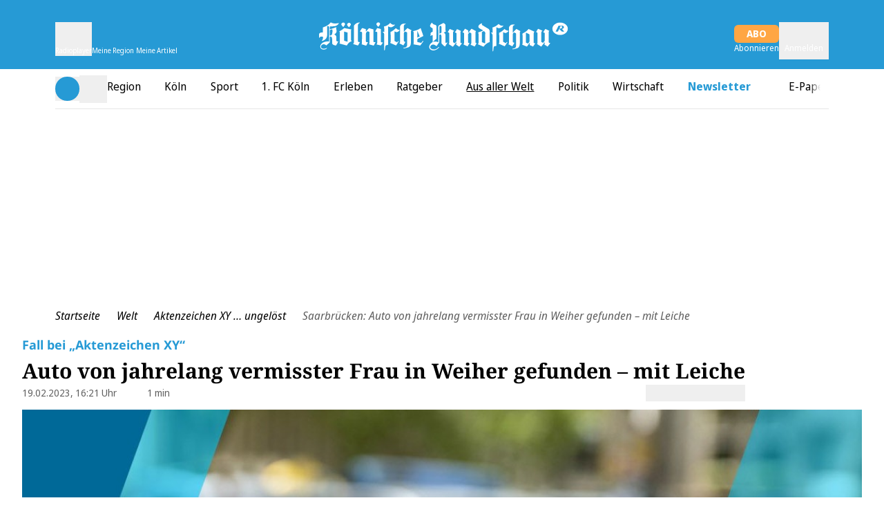

--- FILE ---
content_type: text/html;charset=utf-8
request_url: https://www.rundschau-online.de/welt/saarbruecken-auto-von-jahrelang-vermisster-frau-in-weiher-gefunden-mit-leiche-466164
body_size: 74504
content:
<!DOCTYPE html><html  lang="de"><head><meta charset="utf-8">
<meta name="viewport" content="viewport-fit=cover, width=device-width, initial-scale=1, maximum-scale=5">
<title>Saarbrücken: Auto von jahrelang vermisster Frau in Weiher gefunden – mit Leiche - Rundschau Online</title>
<link rel="preconnect" href="//static.rundschau-online.de/__images" crossorigin="use-credentials" data-hid="imgix">
<link rel="preconnect" href="https://static.rundschau-online.de/__assets" data-hid="cdn">
<script id="sourcepoint-config" type="text/javascript" async data-hid="sourcepoint-config">((cookieDomain2, sourcepoint_subdomain2, sourcepointPropertyId2, mandator2, isNativeApp2, isLegal2, accountId) => {
    const cookieName = "dm_trackingId";
    const propertyHref = `https://nuxt-${mandator2}-pur.de`;
    const document = globalThis.document || (void 0).document;
    let authId = document.cookie.match(`(^|;) ?${cookieName}=([^;]*)(;|$)`)?.[2] || null;
    if (!authId) {
      const generateUUID = () => {
        let d2 = (/* @__PURE__ */ new Date()).getTime();
        let d22 = typeof performance !== "undefined" && performance.now && performance.now() * 1e3 || 0;
        return "xxxxxxxx-xxxx-4xxx-yxxx-xxxxxxxxxxxx".replace(/[xy]/g, function(c2) {
          let r2 = Math.random() * 16;
          if (d2 > 0) {
            r2 = (d2 + r2) % 16 | 0;
            d2 = Math.floor(d2 / 16);
          } else {
            r2 = (d22 + r2) % 16 | 0;
            d22 = Math.floor(d22 / 16);
          }
          return (c2 === "x" ? r2 : r2 & 3 | 8).toString(16);
        });
      };
      authId = globalThis.crypto?.randomUUID?.() || generateUUID();
    }
    const d = /* @__PURE__ */ new Date();
    d.setTime(d.getTime() + 24 * 60 * 60 * 1e3 * 12 * 30);
    document.cookie = `${cookieName}=${authId};path=/;expires=${d.toUTCString()};domain=${cookieDomain2};SameSite=None;Secure`;
    globalThis._sp_ = {
      config: {
        authId,
        accountId,
        baseEndpoint: sourcepoint_subdomain2,
        propertyId: sourcepointPropertyId2,
        propertyHref,
        joinHref: true,
        targetingParams: {
          message: isNativeApp2 && mandator2 === "express" ? "tcf" : "pur",
          legal: isLegal2 ? "yes" : "no"
          //doNotTrack: useLocalStorage('iosDoNotTrack', false).value, ONLY FOR APPLE REVIEW
        }
      }
    };
  })('rundschau-online.de', 'https://consent2.rundschau-online.de', 28641, 'rundschau-online', false, false, 995);</script>
<script async data-hid="sourcepoint-init">!function () { var e = function () { var e, t = "__tcfapiLocator", a = [], n = window; for (; n;) { try { if (n.frames[t]) { e = n; break } } catch (e) { } if (n === window.top) break; n = n.parent } e || (!function e() { var a = n.document, r = !!n.frames[t]; if (!r) if (a.body) { var i = a.createElement("iframe"); i.style.cssText = "display:none", i.name = t, a.body.appendChild(i) } else setTimeout(e, 5); return !r }(), n.__tcfapi = function () { for (var e, t = arguments.length, n = new Array(t), r = 0; r < t; r++)n[r] = arguments[r]; if (!n.length) return a; if ("setGdprApplies" === n[0]) n.length > 3 && 2 === parseInt(n[1], 10) && "boolean" == typeof n[3] && (e = n[3], "function" == typeof n[2] && n[2]("set", !0)); else if ("ping" === n[0]) { var i = { gdprApplies: e, cmpLoaded: !1, cmpStatus: "stub" }; "function" == typeof n[2] && n[2](i) } else a.push(n) }, n.addEventListener("message", (function (e) { var t = "string" == typeof e.data, a = {}; try { a = t ? JSON.parse(e.data) : e.data } catch (e) { } var n = a.__tcfapiCall; n && window.__tcfapi(n.command, n.version, (function (a, r) { var i = { __tcfapiReturn: { returnValue: a, success: r, callId: n.callId } }; t && (i = JSON.stringify(i)), e.source.postMessage(i, "*") }), n.parameter) }), !1)) }; "undefined" != typeof module ? module.exports = e : e() }();</script>
<script src="https://consent2.rundschau-online.de/wrapperMessagingWithoutDetection.js" async></script>
<style>*,:after,:before{--tw-border-spacing-x:0;--tw-border-spacing-y:0;--tw-translate-x:0;--tw-translate-y:0;--tw-rotate:0;--tw-skew-x:0;--tw-skew-y:0;--tw-scale-x:1;--tw-scale-y:1;--tw-pan-x: ;--tw-pan-y: ;--tw-pinch-zoom: ;--tw-scroll-snap-strictness:proximity;--tw-gradient-from-position: ;--tw-gradient-via-position: ;--tw-gradient-to-position: ;--tw-ordinal: ;--tw-slashed-zero: ;--tw-numeric-figure: ;--tw-numeric-spacing: ;--tw-numeric-fraction: ;--tw-ring-inset: ;--tw-ring-offset-width:0px;--tw-ring-offset-color:#fff;--tw-ring-color:rgba(59,130,246,.5);--tw-ring-offset-shadow:0 0 #0000;--tw-ring-shadow:0 0 #0000;--tw-shadow:0 0 #0000;--tw-shadow-colored:0 0 #0000;--tw-blur: ;--tw-brightness: ;--tw-contrast: ;--tw-grayscale: ;--tw-hue-rotate: ;--tw-invert: ;--tw-saturate: ;--tw-sepia: ;--tw-drop-shadow: ;--tw-backdrop-blur: ;--tw-backdrop-brightness: ;--tw-backdrop-contrast: ;--tw-backdrop-grayscale: ;--tw-backdrop-hue-rotate: ;--tw-backdrop-invert: ;--tw-backdrop-opacity: ;--tw-backdrop-saturate: ;--tw-backdrop-sepia: ;--tw-contain-size: ;--tw-contain-layout: ;--tw-contain-paint: ;--tw-contain-style: }::backdrop{--tw-border-spacing-x:0;--tw-border-spacing-y:0;--tw-translate-x:0;--tw-translate-y:0;--tw-rotate:0;--tw-skew-x:0;--tw-skew-y:0;--tw-scale-x:1;--tw-scale-y:1;--tw-pan-x: ;--tw-pan-y: ;--tw-pinch-zoom: ;--tw-scroll-snap-strictness:proximity;--tw-gradient-from-position: ;--tw-gradient-via-position: ;--tw-gradient-to-position: ;--tw-ordinal: ;--tw-slashed-zero: ;--tw-numeric-figure: ;--tw-numeric-spacing: ;--tw-numeric-fraction: ;--tw-ring-inset: ;--tw-ring-offset-width:0px;--tw-ring-offset-color:#fff;--tw-ring-color:rgba(59,130,246,.5);--tw-ring-offset-shadow:0 0 #0000;--tw-ring-shadow:0 0 #0000;--tw-shadow:0 0 #0000;--tw-shadow-colored:0 0 #0000;--tw-blur: ;--tw-brightness: ;--tw-contrast: ;--tw-grayscale: ;--tw-hue-rotate: ;--tw-invert: ;--tw-saturate: ;--tw-sepia: ;--tw-drop-shadow: ;--tw-backdrop-blur: ;--tw-backdrop-brightness: ;--tw-backdrop-contrast: ;--tw-backdrop-grayscale: ;--tw-backdrop-hue-rotate: ;--tw-backdrop-invert: ;--tw-backdrop-opacity: ;--tw-backdrop-saturate: ;--tw-backdrop-sepia: ;--tw-contain-size: ;--tw-contain-layout: ;--tw-contain-paint: ;--tw-contain-style: }*,:after,:before{border:0 solid #e5e7eb;box-sizing:border-box}:after,:before{--tw-content:""}:host,html{-webkit-text-size-adjust:100%;font-feature-settings:normal;-webkit-tap-highlight-color:transparent;font-family:Noto Sans,sans-serif;font-variation-settings:normal;line-height:1.5;-moz-tab-size:4;-o-tab-size:4;tab-size:4}body{line-height:inherit;margin:0}hr{border-top-width:1px;color:inherit;height:0}abbr:where([title]){-webkit-text-decoration:underline dotted;text-decoration:underline dotted}h1,h2,h3,h4,h5,h6{font-size:inherit;font-weight:inherit}a{color:inherit;text-decoration:inherit}b,strong{font-weight:bolder}code,kbd,pre,samp{font-feature-settings:normal;font-family:ui-monospace,SFMono-Regular,Menlo,Monaco,Consolas,Liberation Mono,Courier New,monospace;font-size:1em;font-variation-settings:normal}small{font-size:80%}sub,sup{font-size:75%;line-height:0;position:relative;vertical-align:baseline}sub{bottom:-.25em}sup{top:-.5em}table{border-collapse:collapse;border-color:inherit;text-indent:0}button,input,optgroup,select,textarea{font-feature-settings:inherit;color:inherit;font-family:inherit;font-size:100%;font-variation-settings:inherit;font-weight:inherit;letter-spacing:inherit;line-height:inherit;margin:0;padding:0}button,select{text-transform:none}button,input:where([type=button]),input:where([type=reset]),input:where([type=submit]){-webkit-appearance:button;background-color:transparent;background-image:none}:-moz-focusring{outline:auto}:-moz-ui-invalid{box-shadow:none}progress{vertical-align:baseline}::-webkit-inner-spin-button,::-webkit-outer-spin-button{height:auto}[type=search]{-webkit-appearance:textfield;outline-offset:-2px}::-webkit-search-decoration{-webkit-appearance:none}::-webkit-file-upload-button{-webkit-appearance:button;font:inherit}summary{display:list-item}blockquote,dd,dl,figure,h1,h2,h3,h4,h5,h6,hr,p,pre{margin:0}fieldset{margin:0}fieldset,legend{padding:0}menu,ol,ul{list-style:none;margin:0;padding:0}dialog{padding:0}textarea{resize:vertical}input::-moz-placeholder,textarea::-moz-placeholder{color:#9ca3af;opacity:1}input::placeholder,textarea::placeholder{color:#9ca3af;opacity:1}[role=button],button{cursor:pointer}:disabled{cursor:default}audio,canvas,embed,iframe,img,object,svg,video{display:block;vertical-align:middle}img,video{height:auto;max-width:100%}[hidden]:where(:not([hidden=until-found])){display:none}:root{--siteContentWidth: calc(1000px + 4rem) ;--headlineLineWidth:64px;--range-height:42px;--range-bar-height:4px;--range-knob-size:13px;--range-knob-handle-size:calc(var(--range-knob-size)*2);--popper-theme-background-color:#fff;--popper-theme-background-color-hover:#333;--popper-theme-text-color:#000;--popper-theme-border-width:0px;--popper-theme-border-style:solid;--popper-theme-border-radius:6px;--popper-theme-padding:10px;--popper-theme-box-shadow:0 6px 30px -6px rgba(0,0,0,.25)}.container{width:100%}@media(min-width:640px){.container{max-width:640px}}@media(min-width:768px){.container{max-width:768px}}@media(min-width:1064px){.container{max-width:1064px}}@media(min-width:1364px){.container{max-width:1364px}}@media(min-width:1664px){.container{max-width:1664px}}@media(min-width:1760px){.container{max-width:1760px}}.scrollbar-hide{-ms-overflow-style:none;scrollbar-width:none}.scrollbar-hide::-webkit-scrollbar{display:none}.\!sr-only{clip:rect(0,0,0,0)!important;border-width:0!important;height:1px!important;margin:-1px!important;overflow:hidden!important;padding:0!important;position:absolute!important;white-space:nowrap!important;width:1px!important}.sr-only{clip:rect(0,0,0,0);border-width:0;height:1px;margin:-1px;overflow:hidden;padding:0;position:absolute;white-space:nowrap;width:1px}.not-sr-only{clip:auto;height:auto;margin:0;overflow:visible;padding:0;position:static;white-space:normal;width:auto}.pointer-events-none{pointer-events:none}.pointer-events-auto{pointer-events:auto}.visible{visibility:visible}.invisible{visibility:hidden}.collapse{visibility:collapse}.static{position:static}.fixed{position:fixed}.absolute{position:absolute}.\!relative{position:relative!important}.relative{position:relative}.sticky{position:sticky}.inset-0{inset:0}.inset-x-0{left:0;right:0}.\!bottom-\[40px\]{bottom:40px!important}.\!top-\[103px\]{top:103px!important}.\!top-\[54px\]{top:54px!important}.-left-28{left:-7rem}.-left-4{left:-1rem}.-left-\[0\.45rem\]{left:-.45rem}.-left-\[20px\]{left:-20px}.-top-1{top:-.25rem}.-top-2{top:-.5rem}.-top-5{top:-1.25rem}.-top-6{top:-1.5rem}.bottom-0{bottom:0}.bottom-6{bottom:1.5rem}.bottom-\[-2px\]{bottom:-2px}.bottom-\[-3px\]{bottom:-3px}.bottom-\[var\(--bottom-spacing\)\]{bottom:var(--bottom-spacing)}.bottom-full{bottom:100%}.left-0{left:0}.left-1\/2{left:50%}.left-2{left:.5rem}.left-4{left:1rem}.left-\[-0\.05rem\]{left:-.05rem}.left-\[-12px\]{left:-12px}.left-\[12px\]{left:12px}.left-\[1rem\]{left:1rem}.left-\[24px\]{left:24px}.left-\[8px\]{left:8px}.right-0{right:0}.right-1{right:.25rem}.right-2{right:.5rem}.right-3{right:.75rem}.right-4{right:1rem}.right-\[10px\]{right:10px}.right-\[13px\]{right:13px}.right-\[20px\]{right:20px}.right-\[24px\]{right:24px}.right-\[8px\]{right:8px}.top-0{top:0}.top-1{top:.25rem}.top-1\/2{top:50%}.top-2{top:.5rem}.top-3{top:.75rem}.top-36{top:9rem}.top-4{top:1rem}.top-\[-1rem\]{top:-1rem}.top-\[-30px\]{top:-30px}.top-\[100px\]{top:100px}.top-\[109px\]{top:109px}.top-\[18px\]{top:18px}.top-\[25\%\]{top:25%}.top-\[5px\]{top:5px}.top-\[60px\]{top:60px}.top-\[95px\]{top:95px}.top-\[96px\]{top:96px}.top-full{top:100%}.-z-10{z-index:-10}.z-0{z-index:0}.z-10{z-index:10}.z-20{z-index:20}.z-30{z-index:30}.z-40{z-index:40}.z-50{z-index:50}.z-\[100\]{z-index:100}.z-\[1\]{z-index:1}.z-\[35\]{z-index:35}.z-\[39\]{z-index:39}.z-\[40\]{z-index:40}.z-\[80\]{z-index:80}.col-span-1{grid-column:span 1/span 1}.col-span-2{grid-column:span 2/span 2}.col-span-3{grid-column:span 3/span 3}.\!m-0{margin:0!important}.m-\[2px\]{margin:2px}.m-\[9px\]{margin:9px}.m-auto{margin:auto}.-mx-4{margin-left:-1rem;margin-right:-1rem}.mx-0{margin-left:0;margin-right:0}.mx-1{margin-left:.25rem;margin-right:.25rem}.mx-2{margin-left:.5rem;margin-right:.5rem}.mx-4{margin-left:1rem;margin-right:1rem}.mx-5{margin-left:1.25rem;margin-right:1.25rem}.mx-8{margin-left:2rem;margin-right:2rem}.mx-\[20px\]{margin-left:20px;margin-right:20px}.mx-auto{margin-left:auto;margin-right:auto}.my-1{margin-bottom:.25rem;margin-top:.25rem}.my-10{margin-bottom:2.5rem;margin-top:2.5rem}.my-12{margin-bottom:3rem;margin-top:3rem}.my-16{margin-bottom:4rem;margin-top:4rem}.my-2{margin-bottom:.5rem;margin-top:.5rem}.my-20{margin-bottom:5rem;margin-top:5rem}.my-3{margin-bottom:.75rem;margin-top:.75rem}.my-4{margin-bottom:1rem;margin-top:1rem}.my-5{margin-bottom:1.25rem;margin-top:1.25rem}.my-6{margin-bottom:1.5rem;margin-top:1.5rem}.my-8{margin-bottom:2rem;margin-top:2rem}.my-\[10px\]{margin-bottom:10px;margin-top:10px}.my-\[12px\]{margin-bottom:12px;margin-top:12px}.my-\[7px\]{margin-bottom:7px;margin-top:7px}.\!-mt-1{margin-top:-.25rem!important}.\!ml-0{margin-left:0!important}.\!mr-16{margin-right:4rem!important}.\!mt-0{margin-top:0!important}.-mb-1{margin-bottom:-.25rem}.-mb-10{margin-bottom:-2.5rem}.-mb-8{margin-bottom:-2rem}.-mb-\[0\.9rem\]{margin-bottom:-.9rem}.-ml-4{margin-left:-1rem}.-ml-8{margin-left:-2rem}.-mt-24{margin-top:-6rem}.-mt-4{margin-top:-1rem}.-mt-\[1px\]{margin-top:-1px}.-mt-\[20\%\]{margin-top:-20%}.mb-0{margin-bottom:0}.mb-1{margin-bottom:.25rem}.mb-12{margin-bottom:3rem}.mb-16{margin-bottom:4rem}.mb-2{margin-bottom:.5rem}.mb-20{margin-bottom:5rem}.mb-3{margin-bottom:.75rem}.mb-4{margin-bottom:1rem}.mb-5{margin-bottom:1.25rem}.mb-6{margin-bottom:1.5rem}.mb-7{margin-bottom:1.75rem}.mb-8{margin-bottom:2rem}.mb-\[10px\]{margin-bottom:10px}.mb-\[16px\]{margin-bottom:16px}.mb-\[30px\]{margin-bottom:30px}.ml-0{margin-left:0}.ml-1{margin-left:.25rem}.ml-2{margin-left:.5rem}.ml-3{margin-left:.75rem}.ml-4{margin-left:1rem}.ml-5{margin-left:1.25rem}.ml-8{margin-left:2rem}.ml-9{margin-left:2.25rem}.ml-\[35px\]{margin-left:35px}.ml-auto{margin-left:auto}.mr-0{margin-right:0}.mr-1{margin-right:.25rem}.mr-2{margin-right:.5rem}.mr-3{margin-right:.75rem}.mr-4{margin-right:1rem}.mr-5{margin-right:1.25rem}.mr-8{margin-right:2rem}.mr-auto{margin-right:auto}.mt-0{margin-top:0}.mt-1{margin-top:.25rem}.mt-10{margin-top:2.5rem}.mt-16{margin-top:4rem}.mt-2{margin-top:.5rem}.mt-3{margin-top:.75rem}.mt-4{margin-top:1rem}.mt-5{margin-top:1.25rem}.mt-6{margin-top:1.5rem}.mt-8{margin-top:2rem}.mt-\[-1px\]{margin-top:-1px}.mt-\[18px\]{margin-top:18px}.mt-\[2px\]{margin-top:2px}.mt-\[8px\]{margin-top:8px}.mt-auto{margin-top:auto}.box-border{box-sizing:border-box}.block{display:block}.inline-block{display:inline-block}.inline{display:inline}.\!flex{display:flex!important}.flex{display:flex}.inline-flex{display:inline-flex}.table{display:table}.grid{display:grid}.\!hidden{display:none!important}.hidden{display:none}.aspect-\[8\/18\]{aspect-ratio:8/18}.aspect-auto{aspect-ratio:auto}.aspect-square{aspect-ratio:1/1}.aspect-video{aspect-ratio:16/9}.size-full{height:100%;width:100%}.\!h-\[24px\]{height:24px!important}.\!h-\[34px\]{height:34px!important}.\!h-\[50px\]{height:50px!important}.\!h-\[54px\]{height:54px!important}.h-0{height:0}.h-10{height:2.5rem}.h-12{height:3rem}.h-16{height:4rem}.h-2\.5{height:.625rem}.h-20{height:5rem}.h-24{height:6rem}.h-28{height:7rem}.h-3{height:.75rem}.h-4{height:1rem}.h-48{height:12rem}.h-5{height:1.25rem}.h-6{height:1.5rem}.h-8{height:2rem}.h-\[1\.6rem\]{height:1.6rem}.h-\[100px\]{height:100px}.h-\[122px\]{height:122px}.h-\[13px\]{height:13px}.h-\[15px\]{height:15px}.h-\[1px\]{height:1px}.h-\[20px\]{height:20px}.h-\[22px\]{height:22px}.h-\[24px\]{height:24px}.h-\[26px\]{height:26px}.h-\[271px\]{height:271px}.h-\[27px\]{height:27px}.h-\[2px\]{height:2px}.h-\[300px\]{height:300px}.h-\[30px\]{height:30px}.h-\[35px\]{height:35px}.h-\[3px\]{height:3px}.h-\[40px\]{height:40px}.h-\[41px\]{height:41px}.h-\[46px\]{height:46px}.h-\[54px\]{height:54px}.h-\[5px\]{height:5px}.h-\[60px\]{height:60px}.h-\[64px\]{height:64px}.h-\[70px\]{height:70px}.h-\[80vh\]{height:80vh}.h-\[8px\]{height:8px}.h-\[95px\]{height:95px}.h-\[var\(--range-height\)\]{height:var(--range-height)}.h-\[var\(--switch-size\)\]{height:var(--switch-size)}.h-auto{height:auto}.h-full{height:100%}.h-px{height:1px}.max-h-12{max-height:3rem}.max-h-\[1050px\]{max-height:1050px}.max-h-\[16rem\]{max-height:16rem}.max-h-\[18px\]{max-height:18px}.max-h-\[18rem\]{max-height:18rem}.max-h-\[220px\]{max-height:220px}.max-h-\[24px\]{max-height:24px}.max-h-\[27px\]{max-height:27px}.max-h-\[30rem\]{max-height:30rem}.max-h-\[506px\]{max-height:506px}.max-h-\[52px\]{max-height:52px}.max-h-\[540px\]{max-height:540px}.max-h-\[70vh\]{max-height:70vh}.max-h-\[78px\]{max-height:78px}.max-h-\[95vh\]{max-height:95vh}.max-h-full{max-height:100%}.min-h-36{min-height:9rem}.min-h-\[122px\]{min-height:122px}.min-h-\[15rem\]{min-height:15rem}.min-h-\[271px\]{min-height:271px}.min-h-\[400px\]{min-height:400px}.min-h-\[600px\]{min-height:600px}.min-h-\[70px\]{min-height:70px}.min-h-\[70vh\]{min-height:70vh}.min-h-\[var\(--min-height\)\]{min-height:var(--min-height)}.min-h-screen{min-height:100vh}.\!w-\[24px\]{width:24px!important}.\!w-\[34px\]{width:34px!important}.\!w-auto{width:auto!important}.\!w-screen{width:100vw!important}.w-0{width:0}.w-1\/2{width:50%}.w-1\/4{width:25%}.w-10{width:2.5rem}.w-12{width:3rem}.w-16{width:4rem}.w-2\.5{width:.625rem}.w-2\/3{width:66.666667%}.w-20{width:5rem}.w-24{width:6rem}.w-28{width:7rem}.w-3{width:.75rem}.w-3\/4{width:75%}.w-32{width:8rem}.w-4{width:1rem}.w-40{width:10rem}.w-48{width:12rem}.w-5{width:1.25rem}.w-5\/6{width:83.333333%}.w-6{width:1.5rem}.w-64{width:16rem}.w-8{width:2rem}.w-\[1\.3em\]{width:1.3em}.w-\[100px\]{width:100px}.w-\[110px\]{width:110px}.w-\[122px\]{width:122px}.w-\[132px\]{width:132px}.w-\[140px\]{width:140px}.w-\[150px\]{width:150px}.w-\[18px\]{width:18px}.w-\[210px\]{width:210px}.w-\[220px\]{width:220px}.w-\[22px\]{width:22px}.w-\[24px\]{width:24px}.w-\[26px\]{width:26px}.w-\[27px\]{width:27px}.w-\[300px\]{width:300px}.w-\[30px\]{width:30px}.w-\[320px\]{width:320px}.w-\[35px\]{width:35px}.w-\[39px\]{width:39px}.w-\[40px\]{width:40px}.w-\[41px\]{width:41px}.w-\[45px\]{width:45px}.w-\[46px\]{width:46px}.w-\[50px\]{width:50px}.w-\[60px\]{width:60px}.w-\[65\%\]{width:65%}.w-\[65px\]{width:65px}.w-\[70px\]{width:70px}.w-\[8px\]{width:8px}.w-\[90\%\]{width:90%}.w-\[90vw\]{width:90vw}.w-\[calc\(100\%-50px\)\]{width:calc(100% - 50px)}.w-\[calc\(19_\/_24_\*_100\%\)\]{width:79.16667%}.w-auto{width:auto}.w-full{width:100%}.w-screen{width:100vw}.min-w-\[140px\]{min-width:140px}.min-w-\[27px\]{min-width:27px}.min-w-\[45px\]{min-width:45px}.min-w-\[50px\]{min-width:50px}.max-w-2xl{max-width:42rem}.max-w-56{max-width:14rem}.max-w-72{max-width:18rem}.max-w-\[1000px\]{max-width:1000px}.max-w-\[130px\]{max-width:130px}.max-w-\[18px\]{max-width:18px}.max-w-\[2000px\]{max-width:2000px}.max-w-\[200px\]{max-width:200px}.max-w-\[24px\]{max-width:24px}.max-w-\[280px\]{max-width:280px}.max-w-\[300px\]{max-width:300px}.max-w-\[320px\]{max-width:320px}.max-w-\[400px\]{max-width:400px}.max-w-\[450px\]{max-width:450px}.max-w-\[500px\]{max-width:500px}.max-w-\[52px\]{max-width:52px}.max-w-\[540px\]{max-width:540px}.max-w-\[60px\]{max-width:60px}.max-w-\[700px\]{max-width:700px}.max-w-\[unset\]{max-width:unset}.max-w-sm{max-width:24rem}.flex-1{flex:1 1 0%}.flex-shrink{flex-shrink:1}.flex-shrink-0,.shrink-0{flex-shrink:0}.flex-grow,.grow{flex-grow:1}.basis-\[42px\]{flex-basis:42px}.basis-\[var\(--switch-container-width\)\]{flex-basis:var(--switch-container-width)}.basis-full{flex-basis:100%}.border-collapse{border-collapse:collapse}.border-separate{border-collapse:separate}.origin-left{transform-origin:left}.-translate-x-1\/2{--tw-translate-x:-50%}.-translate-x-1\/2,.-translate-x-full{transform:translate(var(--tw-translate-x),var(--tw-translate-y)) rotate(var(--tw-rotate)) skew(var(--tw-skew-x)) skewY(var(--tw-skew-y)) scaleX(var(--tw-scale-x)) scaleY(var(--tw-scale-y))}.-translate-x-full{--tw-translate-x:-100%}.translate-x-0{--tw-translate-x:0px}.-rotate-90,.translate-x-0{transform:translate(var(--tw-translate-x),var(--tw-translate-y)) rotate(var(--tw-rotate)) skew(var(--tw-skew-x)) skewY(var(--tw-skew-y)) scaleX(var(--tw-scale-x)) scaleY(var(--tw-scale-y))}.-rotate-90{--tw-rotate:-90deg}.rotate-180{--tw-rotate:180deg}.rotate-180,.rotate-90{transform:translate(var(--tw-translate-x),var(--tw-translate-y)) rotate(var(--tw-rotate)) skew(var(--tw-skew-x)) skewY(var(--tw-skew-y)) scaleX(var(--tw-scale-x)) scaleY(var(--tw-scale-y))}.rotate-90{--tw-rotate:90deg}.-skew-y-\[4deg\]{--tw-skew-y:-4deg}.-skew-y-\[4deg\],.scale-100{transform:translate(var(--tw-translate-x),var(--tw-translate-y)) rotate(var(--tw-rotate)) skew(var(--tw-skew-x)) skewY(var(--tw-skew-y)) scaleX(var(--tw-scale-x)) scaleY(var(--tw-scale-y))}.scale-100{--tw-scale-x:1;--tw-scale-y:1}.scale-75{--tw-scale-x:.75;--tw-scale-y:.75}.scale-75,.scale-\[1\.03\]{transform:translate(var(--tw-translate-x),var(--tw-translate-y)) rotate(var(--tw-rotate)) skew(var(--tw-skew-x)) skewY(var(--tw-skew-y)) scaleX(var(--tw-scale-x)) scaleY(var(--tw-scale-y))}.scale-\[1\.03\]{--tw-scale-x:1.03;--tw-scale-y:1.03}.transform{transform:translate(var(--tw-translate-x),var(--tw-translate-y)) rotate(var(--tw-rotate)) skew(var(--tw-skew-x)) skewY(var(--tw-skew-y)) scaleX(var(--tw-scale-x)) scaleY(var(--tw-scale-y))}.cursor-move{cursor:move}.cursor-pointer{cursor:pointer}.list-outside{list-style-position:outside}.list-disc{list-style-type:disc}.appearance-none{-webkit-appearance:none;-moz-appearance:none;appearance:none}.auto-rows-min{grid-auto-rows:min-content}.grid-cols-1{grid-template-columns:repeat(1,minmax(0,1fr))}.grid-cols-2{grid-template-columns:repeat(2,minmax(0,1fr))}.grid-cols-3{grid-template-columns:repeat(3,minmax(0,1fr))}.grid-cols-4{grid-template-columns:repeat(4,minmax(0,1fr))}.grid-cols-5{grid-template-columns:repeat(5,minmax(0,1fr))}.flex-row{flex-direction:row}.flex-row-reverse{flex-direction:row-reverse}.flex-col{flex-direction:column}.flex-col-reverse{flex-direction:column-reverse}.flex-wrap{flex-wrap:wrap}.flex-nowrap{flex-wrap:nowrap}.place-content-center{place-content:center}.place-items-center{place-items:center}.content-center{align-content:center}.\!items-start{align-items:flex-start!important}.items-start{align-items:flex-start}.items-end{align-items:flex-end}.items-center{align-items:center}.items-stretch{align-items:stretch}.justify-normal{justify-content:normal}.justify-start{justify-content:flex-start}.justify-end{justify-content:flex-end}.justify-center{justify-content:center}.justify-between{justify-content:space-between}.justify-items-center{justify-items:center}.justify-items-stretch{justify-items:stretch}.gap-0{gap:0}.gap-1{gap:.25rem}.gap-10{gap:2.5rem}.gap-16{gap:4rem}.gap-2{gap:.5rem}.gap-2\.5{gap:.625rem}.gap-3{gap:.75rem}.gap-4{gap:1rem}.gap-5{gap:1.25rem}.gap-6{gap:1.5rem}.gap-8,.gap-\[2rem\]{gap:2rem}.gap-x-1{-moz-column-gap:.25rem;column-gap:.25rem}.gap-x-2{-moz-column-gap:.5rem;column-gap:.5rem}.gap-x-3{-moz-column-gap:.75rem;column-gap:.75rem}.gap-x-4{-moz-column-gap:1rem;column-gap:1rem}.gap-x-8{-moz-column-gap:2rem;column-gap:2rem}.gap-y-1{row-gap:.25rem}.gap-y-12{row-gap:3rem}.gap-y-2{row-gap:.5rem}.gap-y-4{row-gap:1rem}.space-y-1>:not([hidden])~:not([hidden]){--tw-space-y-reverse:0;margin-bottom:calc(.25rem*var(--tw-space-y-reverse));margin-top:calc(.25rem*(1 - var(--tw-space-y-reverse)))}.place-self-center{place-self:center}.self-start{align-self:flex-start}.self-end{align-self:flex-end}.self-stretch{align-self:stretch}.justify-self-end{justify-self:end}.overflow-auto{overflow:auto}.overflow-hidden{overflow:hidden}.overflow-x-auto{overflow-x:auto}.overflow-y-auto{overflow-y:auto}.overflow-x-hidden{overflow-x:hidden}.overscroll-contain{overscroll-behavior:contain}.truncate{overflow:hidden;white-space:nowrap}.text-ellipsis,.truncate{text-overflow:ellipsis}.hyphens-auto{-webkit-hyphens:auto;hyphens:auto}.whitespace-nowrap{white-space:nowrap}.break-words{overflow-wrap:break-word}.\!rounded-none{border-radius:0!important}.rounded{border-radius:.25rem}.rounded-2xl{border-radius:1rem}.rounded-\[32px\]{border-radius:32px}.rounded-\[4px\]{border-radius:4px}.rounded-\[button-roundness\]{border-radius:button-roundness}.rounded-full{border-radius:9999px}.rounded-lg{border-radius:.5rem}.rounded-md{border-radius:.375rem}.rounded-none{border-radius:0}.rounded-sm{border-radius:.125rem}.rounded-xl{border-radius:.75rem}.rounded-b{border-bottom-right-radius:.25rem}.rounded-b,.rounded-l{border-bottom-left-radius:.25rem}.rounded-l{border-top-left-radius:.25rem}.rounded-r{border-bottom-right-radius:.25rem}.rounded-r,.rounded-t{border-top-right-radius:.25rem}.rounded-t{border-top-left-radius:.25rem}.rounded-t-md{border-top-left-radius:.375rem;border-top-right-radius:.375rem}.rounded-bl-none{border-bottom-left-radius:0}.rounded-br-\[50px\]{border-bottom-right-radius:50px}.rounded-tl-none{border-top-left-radius:0}.rounded-tr-none{border-top-right-radius:0}.\!border-0{border-width:0!important}.border{border-width:1px}.border-2{border-width:2px}.border-4{border-width:4px}.border-y{border-top-width:1px}.border-b,.border-y{border-bottom-width:1px}.border-b-0{border-bottom-width:0}.border-b-2{border-bottom-width:2px}.border-l{border-left-width:1px}.border-l-2{border-left-width:2px}.border-l-4{border-left-width:4px}.border-r-2{border-right-width:2px}.border-t{border-top-width:1px}.border-t-\[6px\]{border-top-width:6px}.border-solid{border-style:solid}.\!border-none{border-style:none!important}.border-none{border-style:none}.\!border-\[\#919191\]{--tw-border-opacity:1!important;border-color:rgb(145 145 145/var(--tw-border-opacity,1))!important}.\!border-red{border-color:rgb(238 0 0/var(--tw-border-opacity,1))!important}.\!border-red,.\!border-white{--tw-border-opacity:1!important}.\!border-white{border-color:rgb(255 255 255/var(--tw-border-opacity,1))!important}.border-\[\#494949\]{--tw-border-opacity:1;border-color:rgb(73 73 73/var(--tw-border-opacity,1))}.border-\[\#e6e6e6\]{--tw-border-opacity:1;border-color:rgb(230 230 230/var(--tw-border-opacity,1))}.border-accent-cta{border-color:var(--accent-cta-color)}.border-black{--tw-border-opacity:1;border-color:rgb(0 0 0/var(--tw-border-opacity,1))}.border-button-iconbg{--tw-border-opacity:1;border-color:rgb(225 238 243/var(--tw-border-opacity,1))}.border-current{border-color:currentColor}.border-darkblue{--tw-border-opacity:1;border-color:rgb(2 76 99/var(--tw-border-opacity,1))}.border-error-text{--tw-border-opacity:1;border-color:rgb(193 53 21/var(--tw-border-opacity,1))}.border-grey{--tw-border-opacity:1;border-color:rgb(230 230 230/var(--tw-border-opacity,1))}.border-lightblue{--tw-border-opacity:1;border-color:rgb(0 183 255/var(--tw-border-opacity,1))}.border-lightgrey{--tw-border-opacity:1;border-color:rgb(178 178 178/var(--tw-border-opacity,1))}.border-mediumblue{--tw-border-opacity:1;border-color:rgb(204 225 234/var(--tw-border-opacity,1))}.border-neutral-4{--tw-border-opacity:1;border-color:rgb(211 211 211/var(--tw-border-opacity,1))}.border-neutral-7{--tw-border-opacity:1;border-color:rgb(113 113 113/var(--tw-border-opacity,1))}.border-primary{border-color:var(--primary-color)}.border-secondary{--tw-border-opacity:1;border-color:rgb(199 212 218/var(--tw-border-opacity,1))}.border-sport-lightgrey{--tw-border-opacity:1;border-color:rgb(241 241 241/var(--tw-border-opacity,1))}.border-success-text{--tw-border-opacity:1;border-color:rgb(0 138 5/var(--tw-border-opacity,1))}.border-transparent{border-color:transparent}.border-white{--tw-border-opacity:1;border-color:rgb(255 255 255/var(--tw-border-opacity,1))}.border-whitesmoke{--tw-border-opacity:1;border-color:rgb(245 245 245/var(--tw-border-opacity,1))}.border-whitesmoke\/\[\.83\]{border-color:#f5f5f5d4}.border-l-black{--tw-border-opacity:1;border-left-color:rgb(0 0 0/var(--tw-border-opacity,1))}.border-r-\[100\%\]{border-right-color:100%}.border-r-black{--tw-border-opacity:1;border-right-color:rgb(0 0 0/var(--tw-border-opacity,1))}.border-t-black{--tw-border-opacity:1;border-top-color:rgb(0 0 0/var(--tw-border-opacity,1))}.border-t-whitesmoke{--tw-border-opacity:1;border-top-color:rgb(245 245 245/var(--tw-border-opacity,1))}.\!bg-\[\#919191\]{--tw-bg-opacity:1!important;background-color:rgb(145 145 145/var(--tw-bg-opacity,1))!important}.bg-\[\#006567\]{--tw-bg-opacity:1;background-color:rgb(0 101 103/var(--tw-bg-opacity,1))}.bg-\[\#0077b5\]{--tw-bg-opacity:1;background-color:rgb(0 119 181/var(--tw-bg-opacity,1))}.bg-\[\#0dc143\]{--tw-bg-opacity:1;background-color:rgb(13 193 67/var(--tw-bg-opacity,1))}.bg-\[\#419fd9\]{--tw-bg-opacity:1;background-color:rgb(65 159 217/var(--tw-bg-opacity,1))}.bg-\[\#4267b2\]{--tw-bg-opacity:1;background-color:rgb(66 103 178/var(--tw-bg-opacity,1))}.bg-\[\#F1F1F1\]{--tw-bg-opacity:1;background-color:rgb(241 241 241/var(--tw-bg-opacity,1))}.bg-\[\#FFA643\]{--tw-bg-opacity:1;background-color:rgb(255 166 67/var(--tw-bg-opacity,1))}.bg-\[\#ff4500\]{--tw-bg-opacity:1;background-color:rgb(255 69 0/var(--tw-bg-opacity,1))}.bg-accent-cta{background-color:var(--accent-cta-color)}.bg-black{--tw-bg-opacity:1;background-color:rgb(0 0 0/var(--tw-bg-opacity,1))}.bg-breakingnews{--tw-bg-opacity:1;background-color:rgb(128 128 128/var(--tw-bg-opacity,1))}.bg-button-iconbg{--tw-bg-opacity:1;background-color:rgb(225 238 243/var(--tw-bg-opacity,1))}.bg-darkblue{--tw-bg-opacity:1;background-color:rgb(2 76 99/var(--tw-bg-opacity,1))}.bg-darkgrey{--tw-bg-opacity:1;background-color:rgb(96 96 96/var(--tw-bg-opacity,1))}.bg-darkred{--tw-bg-opacity:1;background-color:rgb(179 0 79/var(--tw-bg-opacity,1))}.bg-flint{--tw-bg-opacity:1;background-color:rgb(51 51 51/var(--tw-bg-opacity,1))}.bg-flint\/95{background-color:#333333f2}.bg-green{--tw-bg-opacity:1;background-color:rgb(67 160 71/var(--tw-bg-opacity,1))}.bg-grey{--tw-bg-opacity:1;background-color:rgb(230 230 230/var(--tw-bg-opacity,1))}.bg-lightblue{--tw-bg-opacity:1;background-color:rgb(0 183 255/var(--tw-bg-opacity,1))}.bg-lightgrey{--tw-bg-opacity:1;background-color:rgb(178 178 178/var(--tw-bg-opacity,1))}.bg-mediumblue{--tw-bg-opacity:1;background-color:rgb(204 225 234/var(--tw-bg-opacity,1))}.bg-neutral-1{--tw-bg-opacity:1;background-color:rgb(247 247 247/var(--tw-bg-opacity,1))}.bg-neutral-2{--tw-bg-opacity:1;background-color:rgb(235 235 235/var(--tw-bg-opacity,1))}.bg-neutral-4{--tw-bg-opacity:1;background-color:rgb(211 211 211/var(--tw-bg-opacity,1))}.bg-plus{--tw-bg-opacity:1;background-color:rgb(255 166 67/var(--tw-bg-opacity,1))}.bg-plus\/30{background-color:#ffa6434d}.bg-primary{background-color:var(--primary-color)}.bg-secondary{--tw-bg-opacity:1;background-color:rgb(199 212 218/var(--tw-bg-opacity,1))}.bg-secondary\/90{background-color:#c7d4dae6}.bg-sport-grey{--tw-bg-opacity:1;background-color:rgb(217 217 217/var(--tw-bg-opacity,1))}.bg-sport-lightgrey{--tw-bg-opacity:1;background-color:rgb(241 241 241/var(--tw-bg-opacity,1))}.bg-transparent{background-color:transparent}.bg-white{--tw-bg-opacity:1;background-color:rgb(255 255 255/var(--tw-bg-opacity,1))}.bg-white\/50{background-color:#ffffff80}.bg-whitesmoke{--tw-bg-opacity:1;background-color:rgb(245 245 245/var(--tw-bg-opacity,1))}.bg-yellow{--tw-bg-opacity:1;background-color:rgb(255 215 0/var(--tw-bg-opacity,1))}.bg-opacity-30{--tw-bg-opacity:.3}.bg-opacity-80{--tw-bg-opacity:.8}.bg-gradient-to-b{background-image:linear-gradient(to bottom,var(--tw-gradient-stops))}.bg-gradient-to-l{background-image:linear-gradient(to left,var(--tw-gradient-stops))}.bg-gradient-to-t{background-image:linear-gradient(to top,var(--tw-gradient-stops))}.\!from-darkblue{--tw-gradient-from:#024c63 var(--tw-gradient-from-position)!important;--tw-gradient-to:rgba(2,76,99,0) var(--tw-gradient-to-position)!important;--tw-gradient-stops:var(--tw-gradient-from),var(--tw-gradient-to)!important}.\!from-grey{--tw-gradient-from:#e6e6e6 var(--tw-gradient-from-position)!important;--tw-gradient-to:hsla(0,0%,90%,0) var(--tw-gradient-to-position)!important;--tw-gradient-stops:var(--tw-gradient-from),var(--tw-gradient-to)!important}.\!from-whitesmoke{--tw-gradient-from:#f5f5f5 var(--tw-gradient-from-position)!important;--tw-gradient-to:hsla(0,0%,96%,0) var(--tw-gradient-to-position)!important;--tw-gradient-stops:var(--tw-gradient-from),var(--tw-gradient-to)!important}.from-black\/0{--tw-gradient-from:transparent var(--tw-gradient-from-position);--tw-gradient-to:transparent var(--tw-gradient-to-position);--tw-gradient-stops:var(--tw-gradient-from),var(--tw-gradient-to)}.from-white{--tw-gradient-from:#fff var(--tw-gradient-from-position);--tw-gradient-to:hsla(0,0%,100%,0) var(--tw-gradient-to-position);--tw-gradient-stops:var(--tw-gradient-from),var(--tw-gradient-to)}.from-whitesmoke{--tw-gradient-from:#f5f5f5 var(--tw-gradient-from-position);--tw-gradient-to:hsla(0,0%,96%,0) var(--tw-gradient-to-position);--tw-gradient-stops:var(--tw-gradient-from),var(--tw-gradient-to)}.\!via-darkblue{--tw-gradient-to:rgba(2,76,99,0) var(--tw-gradient-to-position)!important;--tw-gradient-stops:var(--tw-gradient-from),#024c63 var(--tw-gradient-via-position),var(--tw-gradient-to)!important}.\!via-grey{--tw-gradient-to:hsla(0,0%,90%,0) var(--tw-gradient-to-position)!important;--tw-gradient-stops:var(--tw-gradient-from),#e6e6e6 var(--tw-gradient-via-position),var(--tw-gradient-to)!important}.\!via-whitesmoke{--tw-gradient-to:hsla(0,0%,96%,0) var(--tw-gradient-to-position)!important;--tw-gradient-stops:var(--tw-gradient-from),#f5f5f5 var(--tw-gradient-via-position),var(--tw-gradient-to)!important}.via-white{--tw-gradient-to:hsla(0,0%,100%,0) var(--tw-gradient-to-position);--tw-gradient-stops:var(--tw-gradient-from),#fff var(--tw-gradient-via-position),var(--tw-gradient-to)}.via-whitesmoke{--tw-gradient-to:hsla(0,0%,96%,0) var(--tw-gradient-to-position);--tw-gradient-stops:var(--tw-gradient-from),#f5f5f5 var(--tw-gradient-via-position),var(--tw-gradient-to)}.via-15\%{--tw-gradient-via-position:15%}.via-50\%{--tw-gradient-via-position:50%}.to-transparent{--tw-gradient-to:transparent var(--tw-gradient-to-position)}.fill-current{fill:currentColor}.fill-gray-500{fill:#6b7280}.fill-lightblue{fill:#00b7ff}.fill-none{fill:none}.fill-plus{fill:#ffa643}.fill-primary{fill:var(--primary-color)}.fill-white{fill:#fff}.stroke-primary{stroke:var(--primary-color)}.stroke-\[2px\]{stroke-width:2px}.object-contain{-o-object-fit:contain;object-fit:contain}.object-cover{-o-object-fit:cover;object-fit:cover}.object-center{-o-object-position:center;object-position:center}.\!p-3{padding:.75rem!important}.\!p-5{padding:1.25rem!important}.p-1{padding:.25rem}.p-10{padding:2.5rem}.p-16{padding:4rem}.p-2{padding:.5rem}.p-3{padding:.75rem}.p-4{padding:1rem}.p-5{padding:1.25rem}.p-6{padding:1.5rem}.p-7{padding:1.75rem}.p-8{padding:2rem}.p-\[16px_18px_16px_20px\]{padding:16px 18px 16px 20px}.\!px-0{padding-left:0!important;padding-right:0!important}.\!px-4{padding-left:1rem!important;padding-right:1rem!important}.\!py-1{padding-bottom:.25rem!important;padding-top:.25rem!important}.px-0{padding-left:0;padding-right:0}.px-1{padding-left:.25rem;padding-right:.25rem}.px-1\.5{padding-left:.375rem;padding-right:.375rem}.px-10{padding-left:2.5rem;padding-right:2.5rem}.px-2{padding-left:.5rem;padding-right:.5rem}.px-3{padding-left:.75rem;padding-right:.75rem}.px-4{padding-left:1rem;padding-right:1rem}.px-5{padding-left:1.25rem;padding-right:1.25rem}.px-6{padding-left:1.5rem;padding-right:1.5rem}.px-7{padding-left:1.75rem;padding-right:1.75rem}.px-8{padding-left:2rem;padding-right:2rem}.px-\[16px\]{padding-left:16px;padding-right:16px}.px-\[39px\]{padding-left:39px;padding-right:39px}.py-0{padding-bottom:0;padding-top:0}.py-0\.5{padding-bottom:.125rem;padding-top:.125rem}.py-1{padding-bottom:.25rem;padding-top:.25rem}.py-1\.5{padding-bottom:.375rem;padding-top:.375rem}.py-10{padding-bottom:2.5rem;padding-top:2.5rem}.py-2{padding-bottom:.5rem;padding-top:.5rem}.py-2\.5{padding-bottom:.625rem;padding-top:.625rem}.py-3{padding-bottom:.75rem;padding-top:.75rem}.py-4{padding-bottom:1rem;padding-top:1rem}.py-5{padding-bottom:1.25rem;padding-top:1.25rem}.py-6{padding-bottom:1.5rem;padding-top:1.5rem}.py-8{padding-bottom:2rem;padding-top:2rem}.\!pl-2{padding-left:.5rem!important}.\!pt-0{padding-top:0!important}.\!pt-8{padding-top:2rem!important}.pb-0{padding-bottom:0}.pb-1{padding-bottom:.25rem}.pb-2{padding-bottom:.5rem}.pb-20{padding-bottom:5rem}.pb-3{padding-bottom:.75rem}.pb-4{padding-bottom:1rem}.pb-5{padding-bottom:1.25rem}.pb-6{padding-bottom:1.5rem}.pb-8{padding-bottom:2rem}.pb-\[30px\]{padding-bottom:30px}.pl-0{padding-left:0}.pl-2{padding-left:.5rem}.pl-3{padding-left:.75rem}.pl-4{padding-left:1rem}.pl-5{padding-left:1.25rem}.pl-6{padding-left:1.5rem}.pl-8{padding-left:2rem}.pr-1{padding-right:.25rem}.pr-10{padding-right:2.5rem}.pr-2{padding-right:.5rem}.pr-20{padding-right:5rem}.pr-3{padding-right:.75rem}.pr-4{padding-right:1rem}.pt-0{padding-top:0}.pt-2{padding-top:.5rem}.pt-3{padding-top:.75rem}.pt-3\.5{padding-top:.875rem}.pt-4{padding-top:1rem}.pt-5{padding-top:1.25rem}.pt-6{padding-top:1.5rem}.pt-8{padding-top:2rem}.pt-\[2px\]{padding-top:2px}.pt-\[50px\]{padding-top:50px}.\!text-left{text-align:left!important}.text-left{text-align:left}.text-center{text-align:center}.\!text-right{text-align:right!important}.text-right{text-align:right}.text-start{text-align:start}.align-middle{vertical-align:middle}.font-\[button-thickness\]{font-family:button-thickness}.font-sans{font-family:Noto Sans,sans-serif}.font-serif{font-family:Noto Serif,serif}.text-2xl{font-size:1.5rem;line-height:2rem}.text-3xl{font-size:1.875rem;line-height:2.25rem}.text-6xl{font-size:3.75rem;line-height:1}.text-\[1\.2rem\]{font-size:1.2rem}.text-\[1\.375rem\]{font-size:1.375rem}.text-\[1\.6rem\]{font-size:1.6rem}.text-\[10px\]{font-size:10px}.text-\[115\%\]{font-size:115%}.text-\[11px\]{font-size:11px}.text-\[12px\]{font-size:12px}.text-\[145\%\]{font-size:145%}.text-\[14px\]{font-size:14px}.text-\[16px\]{font-size:16px}.text-\[18px\]{font-size:18px}.text-\[1rem\]{font-size:1rem}.text-\[23px\]{font-size:23px}.text-\[32px\]{font-size:32px}.text-\[34px\]{font-size:34px}.text-\[36px\]{font-size:36px}.text-\[calc\(2px_\+_100\%\)\]{font-size:calc(2px + 100%)}.text-base{font-size:1rem;line-height:1.5rem}.text-lg{font-size:1.125rem;line-height:1.75rem}.text-sm{font-size:.875rem;line-height:1.25rem}.text-xl{font-size:1.25rem;line-height:1.75rem}.text-xs{font-size:.75rem;line-height:1rem}.font-\[700\],.font-bold{font-weight:700}.font-extrabold{font-weight:800}.font-light{font-weight:300}.font-medium{font-weight:500}.font-normal{font-weight:400}.font-semibold{font-weight:600}.uppercase{text-transform:uppercase}.capitalize{text-transform:capitalize}.\!normal-case{text-transform:none!important}.italic{font-style:italic}.not-italic{font-style:normal}.leading-5{line-height:1.25rem}.leading-6{line-height:1.5rem}.leading-8{line-height:2rem}.leading-9{line-height:2.25rem}.leading-\[1\.5em\]{line-height:1.5em}.leading-\[1\.6rem\]{line-height:1.6rem}.leading-\[18px\]{line-height:18px}.leading-\[22px\]{line-height:22px}.leading-\[24px\]{line-height:24px}.leading-\[26px\]{line-height:26px}.leading-\[30px\]{line-height:30px}.leading-\[44px\]{line-height:44px}.leading-\[72px\]{line-height:72px}.leading-none{line-height:1}.leading-normal{line-height:1.5}.leading-tight{line-height:1.25}.tracking-\[1rem\]{letter-spacing:1rem}.tracking-\[4px\]{letter-spacing:4px}.tracking-wide{letter-spacing:.025em}.tracking-widest{letter-spacing:.1em}.\!text-\[\#272727\]{--tw-text-opacity:1!important;color:rgb(39 39 39/var(--tw-text-opacity,1))!important}.\!text-lightgrey{--tw-text-opacity:1!important;color:rgb(178 178 178/var(--tw-text-opacity,1))!important}.text-\[\#606060\]{--tw-text-opacity:1;color:rgb(96 96 96/var(--tw-text-opacity,1))}.text-\[\#b6bbc2\]{--tw-text-opacity:1;color:rgb(182 187 194/var(--tw-text-opacity,1))}.text-\[\#c82f41\]{--tw-text-opacity:1;color:rgb(200 47 65/var(--tw-text-opacity,1))}.text-anthrazit{--tw-text-opacity:1;color:rgb(24 26 27/var(--tw-text-opacity,1))}.text-black{--tw-text-opacity:1;color:rgb(0 0 0/var(--tw-text-opacity,1))}.text-darkblue{--tw-text-opacity:1;color:rgb(2 76 99/var(--tw-text-opacity,1))}.text-darkgrey{--tw-text-opacity:1;color:rgb(96 96 96/var(--tw-text-opacity,1))}.text-darkorange{--tw-text-opacity:1;color:rgb(196 122 40/var(--tw-text-opacity,1))}.text-error-text{--tw-text-opacity:1;color:rgb(193 53 21/var(--tw-text-opacity,1))}.text-flint{--tw-text-opacity:1;color:rgb(51 51 51/var(--tw-text-opacity,1))}.text-gray-500{--tw-text-opacity:1;color:rgb(107 114 128/var(--tw-text-opacity,1))}.text-grey{--tw-text-opacity:1;color:rgb(230 230 230/var(--tw-text-opacity,1))}.text-lightblue{--tw-text-opacity:1;color:rgb(0 183 255/var(--tw-text-opacity,1))}.text-lightgrey{--tw-text-opacity:1;color:rgb(178 178 178/var(--tw-text-opacity,1))}.text-neutral-7{--tw-text-opacity:1;color:rgb(113 113 113/var(--tw-text-opacity,1))}.text-neutral-9{--tw-text-opacity:1;color:rgb(51 51 51/var(--tw-text-opacity,1))}.text-plus{--tw-text-opacity:1;color:rgb(255 166 67/var(--tw-text-opacity,1))}.text-primary{color:var(--primary-color)}.text-red{--tw-text-opacity:1;color:rgb(238 0 0/var(--tw-text-opacity,1))}.text-sport-darkgrey{--tw-text-opacity:1;color:rgb(143 145 145/var(--tw-text-opacity,1))}.text-sport-red{--tw-text-opacity:1;color:rgb(237 28 36/var(--tw-text-opacity,1))}.text-success-text{--tw-text-opacity:1;color:rgb(0 138 5/var(--tw-text-opacity,1))}.text-white{--tw-text-opacity:1;color:rgb(255 255 255/var(--tw-text-opacity,1))}.underline{text-decoration-line:underline}.overline{text-decoration-line:overline}.no-underline{text-decoration-line:none}.antialiased{-webkit-font-smoothing:antialiased;-moz-osx-font-smoothing:grayscale}.opacity-0{opacity:0}.opacity-10{opacity:.1}.opacity-100{opacity:1}.opacity-50{opacity:.5}.opacity-70{opacity:.7}.\!shadow-md{--tw-shadow:0 4px 6px -1px rgba(0,0,0,.1),0 2px 4px -2px rgba(0,0,0,.1)!important;--tw-shadow-colored:0 4px 6px -1px var(--tw-shadow-color),0 2px 4px -2px var(--tw-shadow-color)!important;box-shadow:var(--tw-ring-offset-shadow,0 0 #0000),var(--tw-ring-shadow,0 0 #0000),var(--tw-shadow)!important}.shadow{--tw-shadow:0 1px 3px 0 rgba(0,0,0,.1),0 1px 2px -1px rgba(0,0,0,.1);--tw-shadow-colored:0 1px 3px 0 var(--tw-shadow-color),0 1px 2px -1px var(--tw-shadow-color)}.shadow,.shadow-lg{box-shadow:var(--tw-ring-offset-shadow,0 0 #0000),var(--tw-ring-shadow,0 0 #0000),var(--tw-shadow)}.shadow-lg{--tw-shadow:0 10px 15px -3px rgba(0,0,0,.1),0 4px 6px -4px rgba(0,0,0,.1);--tw-shadow-colored:0 10px 15px -3px var(--tw-shadow-color),0 4px 6px -4px var(--tw-shadow-color)}.shadow-md{--tw-shadow:0 4px 6px -1px rgba(0,0,0,.1),0 2px 4px -2px rgba(0,0,0,.1);--tw-shadow-colored:0 4px 6px -1px var(--tw-shadow-color),0 2px 4px -2px var(--tw-shadow-color);box-shadow:var(--tw-ring-offset-shadow,0 0 #0000),var(--tw-ring-shadow,0 0 #0000),var(--tw-shadow)}.shadow-zinc-400{--tw-shadow-color:#a1a1aa;--tw-shadow:var(--tw-shadow-colored)}.outline-none{outline:2px solid transparent;outline-offset:2px}.outline{outline-style:solid}.outline-1{outline-width:1px}.outline-offset-\[-4px\]{outline-offset:-4px}.outline-primary{outline-color:var(--primary-color)}.blur{--tw-blur:blur(8px)}.blur,.grayscale{filter:var(--tw-blur) var(--tw-brightness) var(--tw-contrast) var(--tw-grayscale) var(--tw-hue-rotate) var(--tw-invert) var(--tw-saturate) var(--tw-sepia) var(--tw-drop-shadow)}.grayscale{--tw-grayscale:grayscale(100%)}.invert{--tw-invert:invert(100%)}.invert,.sepia{filter:var(--tw-blur) var(--tw-brightness) var(--tw-contrast) var(--tw-grayscale) var(--tw-hue-rotate) var(--tw-invert) var(--tw-saturate) var(--tw-sepia) var(--tw-drop-shadow)}.sepia{--tw-sepia:sepia(100%)}.filter{filter:var(--tw-blur) var(--tw-brightness) var(--tw-contrast) var(--tw-grayscale) var(--tw-hue-rotate) var(--tw-invert) var(--tw-saturate) var(--tw-sepia) var(--tw-drop-shadow)}.backdrop-blur{--tw-backdrop-blur:blur(8px)}.backdrop-blur,.backdrop-filter{-webkit-backdrop-filter:var(--tw-backdrop-blur) var(--tw-backdrop-brightness) var(--tw-backdrop-contrast) var(--tw-backdrop-grayscale) var(--tw-backdrop-hue-rotate) var(--tw-backdrop-invert) var(--tw-backdrop-opacity) var(--tw-backdrop-saturate) var(--tw-backdrop-sepia);backdrop-filter:var(--tw-backdrop-blur) var(--tw-backdrop-brightness) var(--tw-backdrop-contrast) var(--tw-backdrop-grayscale) var(--tw-backdrop-hue-rotate) var(--tw-backdrop-invert) var(--tw-backdrop-opacity) var(--tw-backdrop-saturate) var(--tw-backdrop-sepia)}.transition{transition-duration:.15s;transition-property:color,background-color,border-color,text-decoration-color,fill,stroke,opacity,box-shadow,transform,filter,backdrop-filter;transition-timing-function:cubic-bezier(.4,0,.2,1)}.transition-all{transition-duration:.15s;transition-property:all;transition-timing-function:cubic-bezier(.4,0,.2,1)}.transition-colors{transition-duration:.15s;transition-property:color,background-color,border-color,text-decoration-color,fill,stroke;transition-timing-function:cubic-bezier(.4,0,.2,1)}.transition-transform{transition-duration:.15s;transition-property:transform;transition-timing-function:cubic-bezier(.4,0,.2,1)}.duration-200{transition-duration:.2s}.duration-300{transition-duration:.3s}.ease-in-out{transition-timing-function:cubic-bezier(.4,0,.2,1)}.content-\[\'\'\]{--tw-content:"";content:var(--tw-content)}.layout-grid-gap{-moz-column-gap:1rem;column-gap:1rem;row-gap:1rem}details summary::-webkit-details-marker{display:none}details summary::marker{display:none}details summary{display:block}details{list-style:block}.before\:absolute:before{content:var(--tw-content);position:absolute}.before\:left-\[1px\]:before{content:var(--tw-content);left:1px}.before\:h-\[calc\(var\(--switch-size\)-4px\)\]:before{content:var(--tw-content);height:calc(var(--switch-size) - 4px)}.before\:w-\[calc\(var\(--switch-size\)-4px\)\]:before{content:var(--tw-content);width:calc(var(--switch-size) - 4px)}.before\:rounded-full:before{border-radius:9999px;content:var(--tw-content)}.before\:bg-white:before{--tw-bg-opacity:1;background-color:rgb(255 255 255/var(--tw-bg-opacity,1));content:var(--tw-content)}.before\:transition-transform:before{content:var(--tw-content);transition-duration:.15s;transition-property:transform;transition-timing-function:cubic-bezier(.4,0,.2,1)}.before\:duration-300:before{content:var(--tw-content);transition-duration:.3s}.before\:ease-in-out:before{content:var(--tw-content);transition-timing-function:cubic-bezier(.4,0,.2,1)}.before\:content-\[\'\'\]:before{--tw-content:"";content:var(--tw-content)}.after\:left-4:after{content:var(--tw-content);left:1rem}.after\:bg-lightblue:after{--tw-bg-opacity:1;background-color:rgb(0 183 255/var(--tw-bg-opacity,1));content:var(--tw-content)}.after\:bg-primary:after{background-color:var(--primary-color);content:var(--tw-content)}.first\:leading-\[1\.5rem\]:first-child{line-height:1.5rem}.last\:mb-3:last-child{margin-bottom:.75rem}.focus-within\:rounded-md:focus-within{border-radius:.375rem}.focus-within\:outline:focus-within{outline-style:solid}.focus-within\:outline-2:focus-within{outline-width:2px}.focus-within\:outline-primary:focus-within{outline-color:var(--primary-color)}.hover\:scale-\[0\.97\]:hover{--tw-scale-x:.97;--tw-scale-y:.97;transform:translate(var(--tw-translate-x),var(--tw-translate-y)) rotate(var(--tw-rotate)) skew(var(--tw-skew-x)) skewY(var(--tw-skew-y)) scaleX(var(--tw-scale-x)) scaleY(var(--tw-scale-y))}.hover\:bg-white:hover{--tw-bg-opacity:1;background-color:rgb(255 255 255/var(--tw-bg-opacity,1))}.hover\:bg-opacity-90:hover{--tw-bg-opacity:.9}.hover\:text-black:hover{--tw-text-opacity:1;color:rgb(0 0 0/var(--tw-text-opacity,1))}.hover\:text-darkblue:hover{--tw-text-opacity:1;color:rgb(2 76 99/var(--tw-text-opacity,1))}.hover\:text-darkred:hover{--tw-text-opacity:1;color:rgb(179 0 79/var(--tw-text-opacity,1))}.hover\:text-lightblue:hover{--tw-text-opacity:1;color:rgb(0 183 255/var(--tw-text-opacity,1))}.hover\:text-primary:hover{color:var(--primary-color)}.hover\:underline:hover{text-decoration-line:underline}.hover\:underline-offset-1:hover{text-underline-offset:1px}.focus\:bg-white:focus{--tw-bg-opacity:1;background-color:rgb(255 255 255/var(--tw-bg-opacity,1))}.focus\:text-primary:focus{color:var(--primary-color)}.focus\:underline:focus{text-decoration-line:underline}.focus-visible\:outline-offset-\[-4px\]:focus-visible{outline-offset:-4px}.focus-visible\:outline-primary:focus-visible{outline-color:var(--primary-color)}.focus-visible\:ring-2:focus-visible{--tw-ring-offset-shadow:var(--tw-ring-inset) 0 0 0 var(--tw-ring-offset-width) var(--tw-ring-offset-color);--tw-ring-shadow:var(--tw-ring-inset) 0 0 0 calc(2px + var(--tw-ring-offset-width)) var(--tw-ring-color);box-shadow:var(--tw-ring-offset-shadow),var(--tw-ring-shadow),var(--tw-shadow,0 0 #0000)}.focus-visible\:ring-primary:focus-visible{--tw-ring-color:var(--primary-color)}.group:hover .group-hover\:block{display:block}.peer:checked~.peer-checked\:bg-primary{background-color:var(--primary-color)}.peer:checked~.peer-checked\:text-white{--tw-text-opacity:1;color:rgb(255 255 255/var(--tw-text-opacity,1))}.peer:checked~.peer-checked\:before\:translate-x-\[calc\(var\(--switch-container-width\)-var\(--switch-size\)\)\]:before{--tw-translate-x:calc(var(--switch-container-width) - var(--switch-size));content:var(--tw-content);transform:translate(var(--tw-translate-x),var(--tw-translate-y)) rotate(var(--tw-rotate)) skew(var(--tw-skew-x)) skewY(var(--tw-skew-y)) scaleX(var(--tw-scale-x)) scaleY(var(--tw-scale-y))}.peer:disabled~.peer-disabled\:bg-neutral-7{--tw-bg-opacity:1;background-color:rgb(113 113 113/var(--tw-bg-opacity,1))}@media(prefers-reduced-motion:reduce){.motion-reduce\:duration-0{transition-duration:0s}}.dark\:block:is(.dark *){display:block}.dark\:hidden:is(.dark *){display:none}.dark\:border:is(.dark *){border-width:1px}.dark\:border-t:is(.dark *){border-top-width:1px}.dark\:\!border-lightgrey\/50:is(.dark *){border-color:#b3b3b380!important}.dark\:\!border-white:is(.dark *){--tw-border-opacity:1!important;border-color:rgb(255 255 255/var(--tw-border-opacity,1))!important}.dark\:border-anthrazit:is(.dark *){--tw-border-opacity:1;border-color:rgb(24 26 27/var(--tw-border-opacity,1))}.dark\:border-darkgrey:is(.dark *){--tw-border-opacity:1;border-color:rgb(96 96 96/var(--tw-border-opacity,1))}.dark\:border-flint:is(.dark *){--tw-border-opacity:1;border-color:rgb(51 51 51/var(--tw-border-opacity,1))}.dark\:border-lightblue:is(.dark *){--tw-border-opacity:1;border-color:rgb(0 183 255/var(--tw-border-opacity,1))}.dark\:border-lightgrey:is(.dark *){--tw-border-opacity:1;border-color:rgb(178 178 178/var(--tw-border-opacity,1))}.dark\:border-neutral-7:is(.dark *){--tw-border-opacity:1;border-color:rgb(113 113 113/var(--tw-border-opacity,1))}.dark\:border-primary:is(.dark *){border-color:var(--primary-color)}.dark\:border-white:is(.dark *){--tw-border-opacity:1;border-color:rgb(255 255 255/var(--tw-border-opacity,1))}.dark\:border-zinc-800:is(.dark *){--tw-border-opacity:1;border-color:rgb(39 39 42/var(--tw-border-opacity,1))}.dark\:border-l-white:is(.dark *){--tw-border-opacity:1;border-left-color:rgb(255 255 255/var(--tw-border-opacity,1))}.dark\:border-r-white:is(.dark *){--tw-border-opacity:1;border-right-color:rgb(255 255 255/var(--tw-border-opacity,1))}.dark\:border-t-white:is(.dark *){--tw-border-opacity:1;border-top-color:rgb(255 255 255/var(--tw-border-opacity,1))}.dark\:bg-\[\#FFA643\]:is(.dark *){--tw-bg-opacity:1;background-color:rgb(255 166 67/var(--tw-bg-opacity,1))}.dark\:bg-anthrazit:is(.dark *){--tw-bg-opacity:1;background-color:rgb(24 26 27/var(--tw-bg-opacity,1))}.dark\:bg-brandcolorsoft:is(.dark *){--tw-bg-opacity:1;background-color:rgb(225 238 243/var(--tw-bg-opacity,1))}.dark\:bg-darkgrey:is(.dark *){--tw-bg-opacity:1;background-color:rgb(96 96 96/var(--tw-bg-opacity,1))}.dark\:bg-flint:is(.dark *){--tw-bg-opacity:1;background-color:rgb(51 51 51/var(--tw-bg-opacity,1))}.dark\:bg-gray-800:is(.dark *){--tw-bg-opacity:1;background-color:rgb(31 41 55/var(--tw-bg-opacity,1))}.dark\:bg-grey:is(.dark *){--tw-bg-opacity:1;background-color:rgb(230 230 230/var(--tw-bg-opacity,1))}.dark\:bg-lightblue:is(.dark *){--tw-bg-opacity:1;background-color:rgb(0 183 255/var(--tw-bg-opacity,1))}.dark\:bg-neutral-9:is(.dark *){--tw-bg-opacity:1;background-color:rgb(51 51 51/var(--tw-bg-opacity,1))}.dark\:bg-primary:is(.dark *){background-color:var(--primary-color)}.dark\:bg-white:is(.dark *){--tw-bg-opacity:1;background-color:rgb(255 255 255/var(--tw-bg-opacity,1))}.dark\:bg-opacity-30:is(.dark *){--tw-bg-opacity:.3}.dark\:\!from-flint:is(.dark *){--tw-gradient-from:#333 var(--tw-gradient-from-position)!important;--tw-gradient-to:rgba(51,51,51,0) var(--tw-gradient-to-position)!important;--tw-gradient-stops:var(--tw-gradient-from),var(--tw-gradient-to)!important}.dark\:from-anthrazit:is(.dark *){--tw-gradient-from:#181a1b var(--tw-gradient-from-position);--tw-gradient-to:rgba(24,26,27,0) var(--tw-gradient-to-position);--tw-gradient-stops:var(--tw-gradient-from),var(--tw-gradient-to)}.dark\:from-gray-800:is(.dark *){--tw-gradient-from:#1f2937 var(--tw-gradient-from-position);--tw-gradient-to:rgba(31,41,55,0) var(--tw-gradient-to-position);--tw-gradient-stops:var(--tw-gradient-from),var(--tw-gradient-to)}.dark\:\!via-flint:is(.dark *){--tw-gradient-to:rgba(51,51,51,0) var(--tw-gradient-to-position)!important;--tw-gradient-stops:var(--tw-gradient-from),#333 var(--tw-gradient-via-position),var(--tw-gradient-to)!important}.dark\:via-anthrazit:is(.dark *){--tw-gradient-to:rgba(24,26,27,0) var(--tw-gradient-to-position);--tw-gradient-stops:var(--tw-gradient-from),#181a1b var(--tw-gradient-via-position),var(--tw-gradient-to)}.dark\:fill-lightblue:is(.dark *){fill:#00b7ff}.dark\:stroke-lightblue:is(.dark *){stroke:#00b7ff}.dark\:stroke-white:is(.dark *){stroke:#fff}.dark\:\!text-lightgrey:is(.dark *){--tw-text-opacity:1!important;color:rgb(178 178 178/var(--tw-text-opacity,1))!important}.dark\:\!text-white:is(.dark *){--tw-text-opacity:1!important;color:rgb(255 255 255/var(--tw-text-opacity,1))!important}.dark\:text-\[\#D9D9D9\]:is(.dark *){--tw-text-opacity:1;color:rgb(217 217 217/var(--tw-text-opacity,1))}.dark\:text-black:is(.dark *){--tw-text-opacity:1;color:rgb(0 0 0/var(--tw-text-opacity,1))}.dark\:text-gray-500:is(.dark *){--tw-text-opacity:1;color:rgb(107 114 128/var(--tw-text-opacity,1))}.dark\:text-lightblue:is(.dark *){--tw-text-opacity:1;color:rgb(0 183 255/var(--tw-text-opacity,1))}.dark\:text-lightgrey:is(.dark *){--tw-text-opacity:1;color:rgb(178 178 178/var(--tw-text-opacity,1))}.dark\:text-sport-lightgrey:is(.dark *){--tw-text-opacity:1;color:rgb(241 241 241/var(--tw-text-opacity,1))}.dark\:text-white:is(.dark *){--tw-text-opacity:1;color:rgb(255 255 255/var(--tw-text-opacity,1))}.dark\:\!shadow-md:is(.dark *){--tw-shadow:0 4px 6px -1px rgba(0,0,0,.1),0 2px 4px -2px rgba(0,0,0,.1)!important;--tw-shadow-colored:0 4px 6px -1px var(--tw-shadow-color),0 2px 4px -2px var(--tw-shadow-color)!important;box-shadow:var(--tw-ring-offset-shadow,0 0 #0000),var(--tw-ring-shadow,0 0 #0000),var(--tw-shadow)!important}.dark\:shadow-gray-800:is(.dark *){--tw-shadow-color:#1f2937;--tw-shadow:var(--tw-shadow-colored)}.dark\:shadow-neutral-9:is(.dark *){--tw-shadow-color:#333;--tw-shadow:var(--tw-shadow-colored)}.dark\:outline-primary:is(.dark *){outline-color:var(--primary-color)}.dark\:outline-white:is(.dark *){outline-color:#fff}.dark\:after\:bg-lightblue:is(.dark *):after{--tw-bg-opacity:1;background-color:rgb(0 183 255/var(--tw-bg-opacity,1));content:var(--tw-content)}.dark\:after\:bg-lightgrey:is(.dark *):after{--tw-bg-opacity:1;background-color:rgb(178 178 178/var(--tw-bg-opacity,1));content:var(--tw-content)}.dark\:focus-within\:outline-white:focus-within:is(.dark *){outline-color:#fff}.dark\:hover\:text-lightblue:hover:is(.dark *){--tw-text-opacity:1;color:rgb(0 183 255/var(--tw-text-opacity,1))}.dark\:hover\:text-white:hover:is(.dark *){--tw-text-opacity:1;color:rgb(255 255 255/var(--tw-text-opacity,1))}.focus-visible\:dark\:outline-white:is(.dark *):focus-visible{outline-color:#fff}.peer:checked~.dark\:peer-checked\:bg-lightblue:is(.dark *){--tw-bg-opacity:1;background-color:rgb(0 183 255/var(--tw-bg-opacity,1))}.peer:checked~.dark\:peer-checked\:bg-primary:is(.dark *){background-color:var(--primary-color)}@media(min-width:640px){.sm\:not-sr-only{clip:auto;height:auto;margin:0;overflow:visible;padding:0;position:static;white-space:normal;width:auto}.sm\:left-0{left:0}.sm\:col-span-1{grid-column:span 1/span 1}.sm\:col-span-2{grid-column:span 2/span 2}.sm\:-mx-8{margin-left:-2rem;margin-right:-2rem}.sm\:mx-0{margin-left:0;margin-right:0}.sm\:mx-\[15\%\]{margin-left:15%;margin-right:15%}.sm\:mx-auto{margin-left:auto;margin-right:auto}.sm\:my-0{margin-bottom:0;margin-top:0}.sm\:-mt-\[10\%\]{margin-top:-10%}.sm\:mb-0{margin-bottom:0}.sm\:ml-0{margin-left:0}.sm\:ml-4{margin-left:1rem}.sm\:mr-0{margin-right:0}.sm\:mr-4{margin-right:1rem}.sm\:mt-0{margin-top:0}.sm\:block{display:block}.sm\:inline{display:inline}.sm\:flex{display:flex}.sm\:hidden{display:none}.sm\:aspect-auto{aspect-ratio:auto}.sm\:h-\[50px\]{height:50px}.sm\:w-96{width:24rem}.sm\:w-\[100px\]{width:100px}.sm\:w-\[250px\]{width:250px}.sm\:w-\[400px\]{width:400px}.sm\:w-\[65px\]{width:65px}.sm\:w-\[70\%\]{width:70%}.sm\:w-auto{width:auto}.sm\:max-w-\[280px\]{max-width:280px}.sm\:max-w-\[70\%\]{max-width:70%}.sm\:max-w-\[80px\]{max-width:80px}.sm\:scale-100{--tw-scale-x:1;--tw-scale-y:1;transform:translate(var(--tw-translate-x),var(--tw-translate-y)) rotate(var(--tw-rotate)) skew(var(--tw-skew-x)) skewY(var(--tw-skew-y)) scaleX(var(--tw-scale-x)) scaleY(var(--tw-scale-y))}.sm\:grid-cols-2{grid-template-columns:repeat(2,minmax(0,1fr))}.sm\:grid-cols-3{grid-template-columns:repeat(3,minmax(0,1fr))}.sm\:flex-row{flex-direction:row}.sm\:items-start{align-items:flex-start}.sm\:justify-between{justify-content:space-between}.sm\:gap-8{gap:2rem}.sm\:bg-\[\#D9D9D9\]{--tw-bg-opacity:1;background-color:rgb(217 217 217/var(--tw-bg-opacity,1))}.sm\:p-8{padding:2rem}.sm\:px-0{padding-left:0;padding-right:0}.sm\:px-4{padding-left:1rem;padding-right:1rem}.sm\:px-8{padding-left:2rem;padding-right:2rem}.sm\:py-2{padding-bottom:.5rem;padding-top:.5rem}.sm\:pl-4{padding-left:1rem}.sm\:text-left{text-align:left}.sm\:text-2xl{font-size:1.5rem;line-height:2rem}.sm\:text-3xl{font-size:1.875rem;line-height:2.25rem}.sm\:text-\[1\.7rem\]{font-size:1.7rem}.sm\:text-\[2rem\]{font-size:2rem}.sm\:text-sm{font-size:.875rem;line-height:1.25rem}.sm\:text-xl{font-size:1.25rem;line-height:1.75rem}.sm\:leading-10{line-height:2.5rem}.sm\:leading-8{line-height:2rem}.sm\:leading-\[1\.2\]{line-height:1.2}.sm\:text-\[\#474949\]{--tw-text-opacity:1;color:rgb(71 73 73/var(--tw-text-opacity,1))}}@media(min-width:768px){.md\:pointer-events-auto{pointer-events:auto}.md\:\!top-\[111px\]{top:111px!important}.md\:\!top-\[112px\]{top:112px!important}.md\:left-1\/2{left:50%}.md\:left-8{left:2rem}.md\:right-8{right:2rem}.md\:top-\[100px\]{top:100px}.md\:top-\[150px\]{top:150px}.md\:top-\[157px\]{top:157px}.md\:col-span-2{grid-column:span 2/span 2}.md\:col-span-3{grid-column:span 3/span 3}.md\:mx-0{margin-left:0;margin-right:0}.md\:mx-8{margin-left:2rem;margin-right:2rem}.md\:-mt-1{margin-top:-.25rem}.md\:-mt-2{margin-top:-.5rem}.md\:mb-0{margin-bottom:0}.md\:mb-6{margin-bottom:1.5rem}.md\:ml-0{margin-left:0}.md\:ml-12{margin-left:3rem}.md\:ml-4{margin-left:1rem}.md\:ml-auto{margin-left:auto}.md\:mr-1{margin-right:.25rem}.md\:mr-16{margin-right:4rem}.md\:mt-0{margin-top:0}.md\:block{display:block}.md\:inline{display:inline}.md\:\!flex{display:flex!important}.md\:flex{display:flex}.md\:\!hidden{display:none!important}.md\:hidden{display:none}.md\:\!h-\[58px\]{height:58px!important}.md\:h-6{height:1.5rem}.md\:h-\[100px\]{height:100px}.md\:h-\[106px\]{height:106px}.md\:h-\[67px\]{height:67px}.md\:h-\[auto\],.md\:h-auto{height:auto}.md\:min-h-\[130px\]{min-height:130px}.md\:min-h-\[271px\]{min-height:271px}.md\:min-h-\[600px\]{min-height:600px}.md\:w-1\/2{width:50%}.md\:w-1\/3{width:33.333333%}.md\:w-2\/3{width:66.666667%}.md\:w-64{width:16rem}.md\:w-\[120px\]{width:120px}.md\:w-\[380px\]{width:380px}.md\:w-\[450px\]{width:450px}.md\:min-w-\[400px\]{min-width:400px}.md\:min-w-\[64px\]{min-width:64px}.md\:max-w-\[100px\]{max-width:100px}.md\:max-w-\[420px\]{max-width:420px}.md\:max-w-\[55\%\]{max-width:55%}.md\:max-w-\[800px\]{max-width:800px}.md\:basis-1\/4{flex-basis:25%}.md\:-translate-x-1\/2{--tw-translate-x:-50%;transform:translate(var(--tw-translate-x),var(--tw-translate-y)) rotate(var(--tw-rotate)) skew(var(--tw-skew-x)) skewY(var(--tw-skew-y)) scaleX(var(--tw-scale-x)) scaleY(var(--tw-scale-y))}.md\:grid-cols-2{grid-template-columns:repeat(2,minmax(0,1fr))}.md\:grid-cols-3{grid-template-columns:repeat(3,minmax(0,1fr))}.md\:grid-cols-4{grid-template-columns:repeat(4,minmax(0,1fr))}.md\:flex-row{flex-direction:row}.md\:flex-col{flex-direction:column}.md\:flex-wrap{flex-wrap:wrap}.md\:flex-nowrap{flex-wrap:nowrap}.md\:items-start{align-items:flex-start}.md\:items-center{align-items:center}.md\:justify-start{justify-content:flex-start}.md\:justify-end{justify-content:flex-end}.md\:justify-between{justify-content:space-between}.md\:gap-1{gap:.25rem}.md\:gap-10{gap:2.5rem}.md\:gap-2{gap:.5rem}.md\:gap-5{gap:1.25rem}.md\:gap-x-12{-moz-column-gap:3rem;column-gap:3rem}.md\:gap-y-8{row-gap:2rem}.md\:rounded{border-radius:.25rem}.md\:border-b{border-bottom-width:1px}.md\:bg-whitesmoke{--tw-bg-opacity:1;background-color:rgb(245 245 245/var(--tw-bg-opacity,1))}.md\:p-5{padding:1.25rem}.md\:p-6{padding:1.5rem}.md\:p-8{padding:2rem}.md\:px-0{padding-left:0;padding-right:0}.md\:px-16{padding-left:4rem;padding-right:4rem}.md\:px-4{padding-left:1rem;padding-right:1rem}.md\:px-6{padding-left:1.5rem;padding-right:1.5rem}.md\:px-8{padding-left:2rem;padding-right:2rem}.md\:py-12{padding-bottom:3rem;padding-top:3rem}.md\:py-2{padding-bottom:.5rem;padding-top:.5rem}.md\:py-4{padding-bottom:1rem;padding-top:1rem}.md\:py-5{padding-bottom:1.25rem;padding-top:1.25rem}.md\:py-8{padding-bottom:2rem;padding-top:2rem}.md\:\!pt-4{padding-top:1rem!important}.md\:pb-0{padding-bottom:0}.md\:pb-12{padding-bottom:3rem}.md\:pb-14{padding-bottom:3.5rem}.md\:pb-6{padding-bottom:1.5rem}.md\:pl-0{padding-left:0}.md\:pl-4{padding-left:1rem}.md\:pr-4{padding-right:1rem}.md\:pr-5{padding-right:1.25rem}.md\:pt-4{padding-top:1rem}.md\:pt-6{padding-top:1.5rem}.md\:pt-8{padding-top:2rem}.md\:text-\[1\.3rem\]{font-size:1.3rem}.md\:text-\[2rem\]{font-size:2rem}.md\:text-base{font-size:1rem;line-height:1.5rem}.md\:text-sm{font-size:.875rem;line-height:1.25rem}.md\:leading-6{line-height:1.5rem}.md\:leading-8{line-height:2rem}.md\:leading-\[1\.75rem\]{line-height:1.75rem}.md\:shadow-lg{--tw-shadow:0 10px 15px -3px rgba(0,0,0,.1),0 4px 6px -4px rgba(0,0,0,.1);--tw-shadow-colored:0 10px 15px -3px var(--tw-shadow-color),0 4px 6px -4px var(--tw-shadow-color);box-shadow:var(--tw-ring-offset-shadow,0 0 #0000),var(--tw-ring-shadow,0 0 #0000),var(--tw-shadow)}.md\:dark\:bg-neutral-9:is(.dark *){--tw-bg-opacity:1;background-color:rgb(51 51 51/var(--tw-bg-opacity,1))}}@media(min-width:1064px){.lg\:left-20{left:5rem}.lg\:right-20{right:5rem}.lg\:mx-\[5rem\]{margin-left:5rem;margin-right:5rem}.lg\:mx-px{margin-left:1px;margin-right:1px}.lg\:hidden{display:none}.lg\:h-\[163px\]{height:163px}.lg\:h-full{height:100%}.lg\:w-\[163px\]{width:163px}.lg\:w-\[300px\]{width:300px}.lg\:grid-cols-2{grid-template-columns:repeat(2,minmax(0,1fr))}.lg\:grid-cols-3{grid-template-columns:repeat(3,minmax(0,1fr))}.lg\:grid-cols-4{grid-template-columns:repeat(4,minmax(0,1fr))}.lg\:grid-cols-5{grid-template-columns:repeat(5,minmax(0,1fr))}.lg\:flex-col{flex-direction:column}.lg\:items-center{align-items:center}.lg\:px-\[2rem\]{padding-left:2rem;padding-right:2rem}.lg\:px-\[5rem\]{padding-left:5rem;padding-right:5rem}.lg\:pl-14{padding-left:3.5rem}}@media(min-width:1364px){.xl\:left-\[2rem\]{left:2rem}.xl\:right-\[calc\(var\(--containerPadding\)\*2_\+_2rem\)\]{right:calc(var(--containerPadding)*2 + 2rem)}.xl\:mx-8{margin-left:2rem;margin-right:2rem}.xl\:ml-\[-300px\]{margin-left:-300px}.xl\:mr-\[-300px\]{margin-right:-300px}.xl\:block{display:block}.xl\:flex{display:flex}.xl\:hidden{display:none}.xl\:\!w-\[calc\(var\(--siteContentWidth\)-4rem\)\]{width:calc(var(--siteContentWidth) - 4rem)!important}.xl\:w-1\/2{width:50%}.xl\:w-\[var\(--siteContentWidth\)\]{width:var(--siteContentWidth)}.xl\:px-8{padding-right:2rem}.xl\:pl-\[2rem\],.xl\:px-8{padding-left:2rem}.xl\:pr-\[calc\(var\(--containerPadding\)\*2_\+_2rem\)\]{padding-right:calc(var(--containerPadding)*2 + 2rem)}}@media(min-width:1664px){.\32xl\:mx-auto{margin-left:auto;margin-right:auto}.\32xl\:px-\[calc\(var\(--containerPadding\)_\+_2rem\)\]{padding-left:calc(var(--containerPadding) + 2rem);padding-right:calc(var(--containerPadding) + 2rem)}}@media(min-width:1760px){.wide\:left-\[calc\(var\(--containerPadding\)_\+_2rem\)\]{left:calc(var(--containerPadding) + 2rem)}.wide\:right-\[calc\(var\(--containerPadding\)_\+_2rem\)\]{right:calc(var(--containerPadding) + 2rem)}}@media(min-width:640px){@media(orientation:portrait){.sm\:portrait\:pb-4{padding-bottom:1rem}}}@media(min-width:768px){@media(orientation:portrait){.md\:portrait\:pb-8{padding-bottom:2rem}}}@media(min-width:640px){@media(orientation:landscape){.sm\:landscape\:pb-0{padding-bottom:0}}}@media(min-width:768px){@media(orientation:landscape){.md\:landscape\:pb-8{padding-bottom:2rem}}}</style>
<style>.vfm--fixed{position:fixed}.vfm--absolute{position:absolute}.vfm--inset{inset:0}.vfm--overlay{background-color:#00000080;z-index:-1}.vfm--prevent-none{pointer-events:none}.vfm--prevent-auto{pointer-events:auto}.vfm--outline-none:focus{outline:none}@keyframes fade-in{0%{opacity:0}to{opacity:1}}@keyframes fade-out{0%{opacity:1}to{opacity:0}}.vfm-fade-enter-active{animation:fade-in .3s ease}.vfm-fade-leave-active{animation:fade-out .3s ease}.vfm-bounce-back{transition-duration:.3s;transition-property:transform}.vfm-slide-down-enter-active,.vfm-slide-down-leave-active,.vfm-slide-up-enter-active,.vfm-slide-up-leave-active{transition:transform .3s ease}.vfm-slide-down-enter-from,.vfm-slide-down-leave-to{transform:translateY(100vh)!important}.vfm-slide-up-enter-from,.vfm-slide-up-leave-to{transform:translateY(-100vh)!important}.vfm-slide-left-enter-active,.vfm-slide-left-leave-active,.vfm-slide-right-enter-active,.vfm-slide-right-leave-active{transition:transform .3s ease}.vfm-slide-right-enter-from,.vfm-slide-right-leave-to{transform:translate(100vw)!important}.vfm-slide-left-enter-from,.vfm-slide-left-leave-to{transform:translate(-100vw)!important}.vfm-swipe-banner-back,.vfm-swipe-banner-forward{bottom:0;position:fixed;top:0;width:27px;z-index:10}.vfm-swipe-banner-back{left:0}.vfm-swipe-banner-forward{right:0}</style>
<style>body:is(.dark *){--tw-bg-opacity:1;--tw-text-opacity:1;background-color:rgb(24 26 27/var(--tw-bg-opacity,1));color:rgb(255 255 255/var(--tw-text-opacity,1))}body{--halfContentWidth:calc(var(--siteContentWidth)/2);--containerPadding:calc(50% - var(--halfContentWidth));-webkit-tap-highlight-color:#00000050;scroll-behavior:smooth;scrollbar-gutter:stable}a,button{cursor:pointer}.dm-sitecontent-width{margin-left:auto;margin-right:auto;max-width:var(--siteContentWidth)}@media(min-width:1064px){.dm-sitecontent-width{margin-left:0}}@media(min-width:1664px){.dm-sitecontent-width{margin-left:auto;margin-right:auto}}.dm-header-padding{padding-inline:max(calc((100vw - var(--siteContentWidth))/2),1rem)}.dm-groupheadline{color:var(--primary-color);font-size:1.125rem;font-weight:700;letter-spacing:.1em;line-height:1.75rem;line-height:1;margin-bottom:1.5rem;text-transform:uppercase}.dm-groupheadline:is(.dark *){--tw-text-opacity:1;color:rgb(0 183 255/var(--tw-text-opacity,1))}.dm-groupheadline--withline:before{background-color:var(--primary-color);display:block;margin-bottom:1rem}.dm-groupheadline--withline:is(.dark *):before{--tw-bg-opacity:1;background-color:rgb(0 183 255/var(--tw-bg-opacity,1))}.dm-groupheadline--withline:before{content:"";height:1px;width:var(--headlineLineWidth)}.dm-groupheadline--invert{font-size:1rem;line-height:1.5rem}.dm-button,.dm-groupheadline--invert{--tw-text-opacity:1;color:rgb(255 255 255/var(--tw-text-opacity,1))}.dm-button{background-color:var(--primary-color);border-color:var(--primary-color);border-radius:.375rem;border-width:1px;font-size:.75rem;font-weight:700;line-height:1rem;padding:.5rem .75rem}.dm-button:focus,.dm-button:hover{--tw-bg-opacity:1;background-color:rgb(255 255 255/var(--tw-bg-opacity,1));color:var(--primary-color)}.dm-button:is(.dark *){--tw-border-opacity:1;--tw-bg-opacity:1;background-color:rgb(0 183 255/var(--tw-bg-opacity,1));border-color:rgb(0 183 255/var(--tw-border-opacity,1))}.dm-button:is(.dark *):hover{--tw-text-opacity:1;color:rgb(255 255 255/var(--tw-text-opacity,1))}.dm-button-with-border{border-radius:.375rem;position:relative}.dm-article-border:before{--tw-bg-opacity:1;--tw-text-opacity:1;background-color:rgb(255 255 255/var(--tw-bg-opacity,1));color:rgb(96 96 96/var(--tw-text-opacity,1));content:attr(data-issoldcontent_flag_text);display:block;font-size:.875rem;left:1rem;line-height:1.25rem;padding-left:.5rem;padding-right:.5rem;position:absolute;top:-.8rem}.paywalled-content{display:none}.full-article-width{margin-left:auto;margin-right:auto;width:100%}@media(min-width:640px){.full-article-width{margin-left:-21.37%;width:142.8%}}.full-width{--tw-translate-x:-50%;margin-left:50%;transform:translate(var(--tw-translate-x),var(--tw-translate-y)) rotate(var(--tw-rotate)) skew(var(--tw-skew-x)) skewY(var(--tw-skew-y)) scaleX(var(--tw-scale-x)) scaleY(var(--tw-scale-y));width:calc(100vw - 20px)}.no-scrollbar{-ms-overflow-style:none;scrollbar-width:none}.no-scrollbar::-webkit-scrollbar{display:none}a>*,button>*{pointer-events:none}::-webkit-scrollbar{width:10px}.newsletter-widget-background{--tw-bg-opacity:1;background-color:rgb(245 245 245/var(--tw-bg-opacity,1))}.page-enter-active,.page-leave-active{transition:all .2s}.page-enter-from,.page-leave-to{opacity:0}span img[height="0"]{height:0}.iframe-dialog-open{position:relative;z-index:60}.dock-container-placement{bottom:auto;left:0;position:fixed;width:100%}@media(min-width:768px){.dock-container-placement{bottom:70px;left:auto;right:0;top:auto!important}}@media(min-width:1664px){.dock-container-placement{left:0;right:auto}}.dock-container-placement{padding-top:33%;transform:translateY(-100%);transition:top .2s ease}.glomex-integration{--lightbox-close-button-fill:#000;padding-top:env(safe-area-inset-top)}.dark .glomex-integration{--lightbox-close-button-fill:#fff}.plus-section{background-color:var(--primary-color);padding-bottom:1rem;padding-top:1rem;text-align:center}@media(min-width:768px){.plus-section{padding-bottom:3rem;padding-top:3rem}}.plus-section__title{--tw-text-opacity:1;color:rgb(255 255 255/var(--tw-text-opacity,1));padding-bottom:1rem}@media(min-width:768px){.plus-section__title{padding-bottom:3.5rem}}.plus-alternative-section{padding-bottom:1rem;padding-top:1rem;text-align:center}@media(min-width:768px){.plus-alternative-section{padding-bottom:3rem;padding-top:3rem}}.plus-alternative-section .ribbon,.plus-section .ribbon{--tw-rotate:45deg;--tw-text-opacity:1;--tw-shadow:0 4px 6px -1px rgba(0,0,0,.1),0 2px 4px -2px rgba(0,0,0,.1);--tw-shadow-colored:0 4px 6px -1px var(--tw-shadow-color),0 2px 4px -2px var(--tw-shadow-color);background-color:var(--accent-cta-color);box-shadow:var(--tw-ring-offset-shadow,0 0 #0000),var(--tw-ring-shadow,0 0 #0000),var(--tw-shadow);color:rgb(255 255 255/var(--tw-text-opacity,1));left:-8px;line-height:1;padding:.5rem;position:relative;top:24px;transform:translate(var(--tw-translate-x),var(--tw-translate-y)) rotate(var(--tw-rotate)) skew(var(--tw-skew-x)) skewY(var(--tw-skew-y)) scaleX(var(--tw-scale-x)) scaleY(var(--tw-scale-y));width:152px}.plus-alternative-section .ribbon:after,.plus-alternative-section .ribbon:before,.plus-section .ribbon:after,.plus-section .ribbon:before{border-left:4px solid transparent;border-right:4px solid transparent;border-top:4px solid #333;bottom:-4px;content:"";position:absolute}.plus-alternative-section .ribbon:before,.plus-section .ribbon:before{left:1px}.plus-alternative-section .ribbon:after,.plus-section .ribbon:after{right:1px}.plus-alternative-section .ribbon-container,.plus-section .ribbon-container{height:108px;overflow:hidden;position:absolute;right:-5px;top:-5px;width:108px}</style>
<style>.dm-content-items-wrapper .dm-article-content-width{margin-left:auto;margin-right:auto;width:100%}@media(min-width:640px){.dm-content-items-wrapper .dm-article-content-width{width:70%}}.dm-article-border{border-width:1px}</style>
<style>@font-face{font-display:swap;font-family:"Noto Serif";font-style:normal;font-weight:700 900;src:url(https://static.rundschau-online.de/__assets/_nuxt/NotoSerif-VariableFont.DpsgPFyS.ttf) format("truetype")}@font-face{font-display:swap;font-family:Noto Sans;font-style:normal;font-weight:600 900;src:url(https://static.rundschau-online.de/__assets/_nuxt/NotoSans-VariableFont.CYoOFcCZ.ttf) format("truetype")}@font-face{font-display:swap;font-family:Noto Sans Condensed;font-stretch:condensed;font-style:normal;font-weight:600;src:url(https://static.rundschau-online.de/__assets/_nuxt/NotoSansDisplay-VariableFont.DHgsXZBy.ttf) format("truetype")}@font-face{font-display:swap;font-family:Noto Sans Display;font-style:normal;font-weight:300 700;src:url(https://static.rundschau-online.de/__assets/_nuxt/NotoSansDisplay-VariableFont.DHgsXZBy.ttf) format("truetype")}@font-face{font-display:swap;font-family:Noto Sans Display;font-style:italic;font-weight:300 700;src:url(https://static.rundschau-online.de/__assets/_nuxt/NotoSansDisplay-Italic-VariableFont.Bf1yQKC3.ttf) format("truetype")}@font-face{font-display:swap;font-family:Open Sans;font-stretch:100%;font-style:normal;font-weight:300 800;src:url(https://static.rundschau-online.de/__assets/_nuxt/opensans-normal-variable.CYuRH5ug.woff2) format("woff2");unicode-range:u+00??,u+0131,u+0152-0153,u+02bb-02bc,u+02c6,u+02da,u+02dc,u+0304,u+0308,u+0329,u+2000-206f,u+2074,u+20ac,u+2122,u+2191,u+2193,u+2212,u+2215,u+feff,u+fffd}@font-face{font-display:swap;font-family:Open Sans;font-stretch:100%;font-style:italic;font-weight:300 800;src:url(https://static.rundschau-online.de/__assets/_nuxt/opensans-italic-variable.yypd2s9L.woff2) format("woff2");unicode-range:u+00??,u+0131,u+0152-0153,u+02bb-02bc,u+02c6,u+02da,u+02dc,u+0304,u+0308,u+0329,u+2000-206f,u+2074,u+20ac,u+2122,u+2191,u+2193,u+2212,u+2215,u+feff,u+fffd}</style>
<style>:root{--primary-color:#269ad5;--accent-cta-color:#ffa643}body{font-family:Noto Sans Display,sans-serif}.dm-teaserBadge--wrapper{float:left;padding-right:.25rem}.dm-teaserBadge{border-radius:.375rem;padding-left:.5rem;padding-right:.5rem}.dm-teaserBadge:not(.dm-teaserBadge--live):not(.dm-teaserBadge--update){--tw-bg-opacity:1;--tw-text-opacity:1!important;background-color:rgb(217 217 217/var(--tw-bg-opacity,1));color:rgb(55 65 81/var(--tw-text-opacity,1))!important}.dm-teaserBadge:not(.dm-teaserBadge--live):not(.dm-teaserBadge--update):is(.dark *){--tw-text-opacity:1!important;color:rgb(2 76 99/var(--tw-text-opacity,1))!important}.dm-teaserBadge--live{--tw-border-opacity:1!important;--tw-bg-opacity:1!important;background-color:rgb(208 0 111/var(--tw-bg-opacity,1))!important;border-color:rgb(208 0 111/var(--tw-border-opacity,1))!important}.dm-teaserBadge--update{--tw-text-opacity:1;--tw-shadow:0 0 #0000!important;--tw-shadow-colored:0 0 #0000!important;background-color:var(--primary-color)!important;border-color:var(--primary-color)!important;box-shadow:var(--tw-ring-offset-shadow,0 0 #0000),var(--tw-ring-shadow,0 0 #0000),var(--tw-shadow)!important;color:rgb(255 255 255/var(--tw-text-opacity,1))}.dm-teaserBadge--update:is(.dark *){--tw-border-opacity:1!important;--tw-bg-opacity:1!important;background-color:rgb(0 183 255/var(--tw-bg-opacity,1))!important;border-color:rgb(0 183 255/var(--tw-border-opacity,1))!important}.dm-teaserBadge--community{--tw-border-opacity:1!important;border-color:rgb(55 65 81/var(--tw-border-opacity,1))!important}.dm-teaserBadge--community:is(.dark *){--tw-border-opacity:1!important;border-color:rgb(2 76 99/var(--tw-border-opacity,1))!important}.dm-teaserBadge__label{font-weight:400}.abcClusterLayout{display:flex;flex-direction:column;margin-bottom:0;padding-top:1.5rem}.dm-authorPageOverview__anchor,.dm-topicPageOverview__anchor{top:-120px}@media(min-width:768px){.dm-authorPageOverview__anchor,.dm-topicPageOverview__anchor{top:-168px}}.dm-page-section__title{font-size:1.3rem!important}.abcClusterSubChannelMenu{margin-bottom:0;margin-top:.5rem}.abcClusterSubChannelMenu .dm-page-section__title{font-size:1.1rem!important}.mobileSwipeable .dm-page-section{margin-bottom:1rem}.mobileSwipeable .mobileSwipeable-subChannelMenu{margin-bottom:.75rem}.mobileSwipeable .mobileSwipeable-slide{background-color:transparent!important;border-color:var(--primary-color)}.mobileSwipeable .mobileSwipeable-slide:is(.dark *){--tw-border-opacity:1;border-color:rgb(0 183 255/var(--tw-border-opacity,1))}.mobileSwipeable .mobileSwipeable-slide__headline{align-items:flex-start}.mobileSwipeable .mobileSwipeable-slide__prefix{color:var(--primary-color);font-size:1rem;line-height:1.5rem}.mobileSwipeable .mobileSwipeable-slide__prefix:is(.dark *){--tw-text-opacity:1;color:rgb(0 183 255/var(--tw-text-opacity,1))}.mobileSwipeable .mobileSwipeable-slide__subtitle{font-size:1.125rem;line-height:1.5rem;text-align:left}.mobileSwipeable .arrow-wrapper:is(.dark *){--tw-bg-opacity:1;background-color:rgb(0 183 255/var(--tw-bg-opacity,1))}.mobileSwipeable .slider-track:is(.dark *)::-webkit-scrollbar-thumb{--tw-bg-opacity:1;background-color:rgb(0 183 255/var(--tw-bg-opacity,1))}.dm-hot-topics__wrapper{border-top-width:0!important}.dm-progress-bar{height:0;position:sticky;z-index:39}.dm-progress-bar__wrapper{left:.5rem;right:.5rem}.dm-progress-bar__wrapper:before{background-color:transparent!important}@media(min-width:1664px){.dm-progress-bar{margin-left:auto!important;margin-right:auto!important;max-width:1064px}}.dm-hot-topics__wrapper{height:50px}@media(min-width:768px){.dm-hot-topics__wrapper{height:58px}}.singleTopboxTeasers{--tw-border-opacity:1;border-bottom-width:0;border-color:rgb(230 230 230/var(--tw-border-opacity,1))}.singleTopboxTeasers:is(.dark *){--tw-border-opacity:1;border-color:rgb(96 96 96/var(--tw-border-opacity,1))}@media(min-width:768px){.singleTopboxTeasers{border-bottom-width:1px}}.singleTopboxTeaser:not(:first-child):before{--tw-border-opacity:1;border-color:rgb(230 230 230/var(--tw-border-opacity,1));border-left-width:0}.singleTopboxTeaser:not(:first-child):is(.dark *):before{--tw-border-opacity:1;border-color:rgb(96 96 96/var(--tw-border-opacity,1))}@media(min-width:1064px){.singleTopboxTeaser:not(:first-child):before{border-left-width:1px}}.singleTopboxTeasable{flex-direction:column}.singleTopboxClusterNumber{--tw-bg-opacity:1;--tw-text-opacity:1;background-color:rgb(225 238 243/var(--tw-bg-opacity,1));border-radius:9999px;color:rgb(0 183 255/var(--tw-text-opacity,1));font-size:1.5rem;font-weight:600;height:33px;line-height:2rem;margin-bottom:1rem;width:33px}.singleTopboxClusterNumber:is(.dark *){--tw-bg-opacity:1;--tw-text-opacity:1;background-color:rgb(96 96 96/var(--tw-bg-opacity,1));color:rgb(0 183 255/var(--tw-text-opacity,1))}.top-box-prefix{font-size:15px}.top-box-prefix:is(.dark *){--tw-text-opacity:1;color:rgb(0 183 255/var(--tw-text-opacity,1))}.top-box-title{font-size:14px}.dm-moreoflink-wrapper{--tw-bg-opacity:1;--tw-text-opacity:1;background-color:rgb(255 255 255/var(--tw-bg-opacity,1));color:rgb(113 113 113/var(--tw-text-opacity,1));display:flex;flex-wrap:wrap;font-family:Noto Serif,serif;font-size:1.25rem;gap:.75rem;line-height:1.75rem;padding:.5rem}.dm-moreoflink-wrapper:is(.dark *){--tw-bg-opacity:1;--tw-text-opacity:1;background-color:rgb(51 51 51/var(--tw-bg-opacity,1));color:rgb(255 255 255/var(--tw-text-opacity,1))}::-webkit-scrollbar-track{--tw-bg-opacity:1;background-color:rgb(245 245 245/var(--tw-bg-opacity,1))}:is(.dark *)::-webkit-scrollbar-track{--tw-bg-opacity:1;background-color:rgb(31 41 55/var(--tw-bg-opacity,1))}::-webkit-scrollbar-track{border-radius:2px}::-webkit-scrollbar-thumb{--tw-bg-opacity:.3;background-color:var(--primary-color)}:is(.dark *)::-webkit-scrollbar-thumb{--tw-bg-opacity:1;background-color:rgb(75 85 99/var(--tw-bg-opacity,1))}::-webkit-scrollbar-thumb{border-radius:2px}.error-page-background{--tw-bg-opacity:1;background-color:rgb(245 245 245/var(--tw-bg-opacity,1))}.error-page-background:is(.dark *){--tw-bg-opacity:1;background-color:rgb(31 41 55/var(--tw-bg-opacity,1))}.searchbar-background{--tw-text-opacity:1;color:rgb(51 51 51/var(--tw-text-opacity,1))}.dm-icon__swipeIcon{color:var(--primary-color)}.dm-icon__swipeIcon:is(.dark *){--tw-text-opacity:1;color:rgb(0 183 255/var(--tw-text-opacity,1))}.dm-homepageteasable--coin-paid{--tw-text-opacity:1;align-items:center;background-color:#ffa6434d;border-radius:.375rem;color:rgb(24 26 27/var(--tw-text-opacity,1));display:inline-flex;font-size:.75rem;line-height:1rem;margin-top:.5rem;padding:.5rem}.kamera-icon-image-gallery{display:none}.box-teaser-cluster-prefix{color:var(--primary-color);line-height:1.6rem}.box-teaser-cluster-prefix:is(.dark *){--tw-text-opacity:1;color:rgb(0 183 255/var(--tw-text-opacity,1))}.box-teaser-cluster-article{flex-direction:row}.box-teaser-cluster-article>:not([hidden])~:not([hidden]){--tw-space-x-reverse:0;margin-left:calc(.5rem*(1 - var(--tw-space-x-reverse)));margin-right:calc(.5rem*var(--tw-space-x-reverse))}@media(min-width:768px){.box-teaser-cluster-article{flex-direction:column}.box-teaser-cluster-article>:not([hidden])~:not([hidden]){--tw-space-x-reverse:0;margin-left:calc(0px*(1 - var(--tw-space-x-reverse)));margin-right:calc(0px*var(--tw-space-x-reverse))}}.box-teaser-cluster-image-wrapper{height:65px;margin-top:.25rem;width:65px}@media(min-width:640px){.box-teaser-cluster-image-wrapper{height:80px;width:80px}}@media(min-width:768px){.box-teaser-cluster-image-wrapper{height:auto;margin-top:0;width:auto}}.box-teaser-cluster-headline-wrapper{font-weight:700}@media(min-width:768px){.box-teaser-cluster-headline-wrapper{margin-top:.5rem}.page-section-header-emphasis-adjustment{padding-left:1rem;padding-right:1rem}}.image-gallery-preview-images{border-radius:.25rem}.image-gallery-desktop-previews{display:none;flex-direction:column;gap:.5rem;width:15.2%}@media(min-width:768px){.image-gallery-desktop-previews{display:flex}}.abc-gap-adjustments{padding-top:1.5rem}@media(min-width:640px){.abc-gap-adjustments{padding-left:1rem;padding-right:1rem}}@media(min-width:768px){.box-teaser-cluster-large-grid{grid-template-columns:repeat(2,minmax(0,1fr))}}@media(min-width:1064px){.box-teaser-cluster-large-grid{grid-template-columns:repeat(4,minmax(0,1fr))}}.related-topics-background{--tw-bg-opacity:1;background-color:rgb(245 245 245/var(--tw-bg-opacity,1))}.related-topics-background:is(.dark *){--tw-bg-opacity:1;--tw-text-opacity:1;background-color:rgb(51 51 51/var(--tw-bg-opacity,1));color:rgb(178 178 178/var(--tw-text-opacity,1))}.related-topics-background a:is(.dark *){--tw-text-opacity:1;color:rgb(255 255 255/var(--tw-text-opacity,1))}.related-topics-background a b:is(.dark *){--tw-text-opacity:1;color:rgb(0 183 255/var(--tw-text-opacity,1))}.related-topics-background .related-topic__toggle span:is(.dark *){--tw-text-opacity:1;color:rgb(255 255 255/var(--tw-text-opacity,1))}.dm-article-action-bar__trigger .dm-icon-wrapper:is(.dark *){--tw-bg-opacity:1;background-color:rgb(51 51 51/var(--tw-bg-opacity,1))}.account-button-text-color-default{--tw-text-opacity:1;color:rgb(255 255 255/var(--tw-text-opacity,1))}.account-popover-border-color-default{border-color:var(--primary-color)}.popover-text-color-inactive{--tw-text-opacity:1;color:rgb(255 255 255/var(--tw-text-opacity,1))}.popover-text-color-inactive:is(.dark *){--tw-text-opacity:1;color:rgb(255 255 255/var(--tw-text-opacity,1))}.popover-text-color-active{--tw-bg-opacity:1;--tw-text-opacity:1;background-color:rgb(255 255 255/var(--tw-bg-opacity,1));color:rgb(0 0 0/var(--tw-text-opacity,1));outline-color:#b2b2b2}.popover-text-color-active:is(.dark *){--tw-bg-opacity:1;--tw-text-opacity:1;background-color:rgb(24 26 27/var(--tw-bg-opacity,1));color:rgb(255 255 255/var(--tw-text-opacity,1));outline-color:var(--primary-color)}@media(min-width:640px){.abc-cluster-subchannel-menu-padding{padding-left:1rem;padding-right:1rem}}.dm-user-state .dm-icon{--tw-text-opacity:1;color:rgb(255 255 255/var(--tw-text-opacity,1))}.dm-user-state .dm-icon:is(.dark *){--tw-text-opacity:1;color:rgb(255 255 255/var(--tw-text-opacity,1))}.dm-button-onboarding{background-color:var(--primary-color)}.dm-button-onboarding--contrast{--tw-bg-opacity:1;background-color:rgb(255 166 67/var(--tw-bg-opacity,1))}.spotlight-icon-rundschau-online{--tw-bg-opacity:1;background-color:rgb(245 245 245/var(--tw-bg-opacity,1));color:var(--primary-color)}.spotlight-icon-rundschau-online:is(.dark *){--tw-bg-opacity:1;--tw-text-opacity:1;background-color:rgb(96 96 96/var(--tw-bg-opacity,1));color:rgb(0 183 255/var(--tw-text-opacity,1))}.dm-paragraph{text-wrap-style:pretty}.audiopopover-label-text{font-size:12px!important}.audiopopover-icon{--tw-text-opacity:1;color:rgb(255 255 255/var(--tw-text-opacity,1))}.audio-popover-text-color-active{--tw-text-opacity:1;color:rgb(0 0 0/var(--tw-text-opacity,1))}.audio-popover-text-color-active:is(.dark *){--tw-text-opacity:1;color:rgb(255 255 255/var(--tw-text-opacity,1))}.audio-popover-text-color-inactive{--tw-text-opacity:1;color:rgb(255 255 255/var(--tw-text-opacity,1))}.sticky-helper{--bottom-ad-spacing:100px}.sticky-helper:has(#sticky[style*="display: none"]){--bottom-ad-spacing:0px}.cleverpush-bell{bottom:calc(var(--bottom-spacing, 0px) + var(--bottom-ad-spacing, 0px) + 24px)!important;z-index:49!important}@media(min-width:768px){.sticky-helper{--bottom-ad-spacing:0px}}@media(min-width:1664px){.cleverpush-bell{bottom:24px!important}}.viewportHelper .cleverpush-bell{display:none!important}.actionbar-popover{--tw-bg-opacity:1;background-color:rgb(245 245 245/var(--tw-bg-opacity,1));border-radius:4px;bottom:100%;color:var(--primary-color);font-size:.75rem;font-weight:700;line-height:1rem;margin-bottom:.5rem;padding:.125rem .375rem;position:absolute;right:.5rem;white-space:nowrap;z-index:10}.actionbar-popover:before{--tw-content:"";content:var(--tw-content)}.actionbar-popover{display:none}.actionbar-popover:before{--tw-border-opacity:1;border-bottom:0 solid transparent;border-left:4px solid transparent;border-right:4px solid transparent;border-top:6px solid transparent;border-top-color:rgb(245 245 245/var(--tw-border-opacity,1));height:0;position:absolute;right:8px;top:100%;width:0}.actionbar-popover.show{display:block}.dm-article-action-bar-reduced .actionbar-popover{left:0;right:auto}@media(min-width:768px){.dm-article-action-bar-reduced .actionbar-popover{left:auto}}.dm-article-action-bar-reduced .actionbar-popover:before{left:.5rem;right:auto}@media(min-width:768px){.dm-article-action-bar-reduced .actionbar-popover:before{--tw-translate-x:-50%;left:50%;transform:translate(var(--tw-translate-x),var(--tw-translate-y)) rotate(var(--tw-rotate)) skew(var(--tw-skew-x)) skewY(var(--tw-skew-y)) scaleX(var(--tw-scale-x)) scaleY(var(--tw-scale-y))}}:focus-visible{border-radius:.375rem;outline-color:var(--primary-color);outline-style:solid;outline-width:2px}:focus-visible:is(.dark *){outline-color:#fff}:focus-visible{outline-style:auto}</style>
<style>.expand-move{transition-delay:0ms!important;transition-duration:.3s!important;transition-duration:var(--move-duration,.3s)!important;transition-property:transform!important;transition-timing-function:ease-in-out!important}.expand-enter-active,.expand-leave-active{overflow:hidden;transition-property:opacity,width,height,margin,padding,transform!important}.fade-move{transition-delay:0ms!important;transition-duration:.3s!important;transition-duration:var(--move-duration,.3s)!important;transition-property:transform!important;transition-timing-function:ease-in-out!important}.fade-enter-active,.fade-leave-active{transition-property:opacity!important}.scale-move{transition-delay:0ms!important;transition-duration:.3s!important;transition-duration:var(--move-duration,.3s)!important;transition-property:transform!important;transition-timing-function:ease-in-out!important}.scale-enter-active,.scale-leave-active{transition-property:opacity,transform!important}.slide-move{transition-delay:0ms!important;transition-duration:.3s!important;transition-duration:var(--move-duration,.3s)!important;transition-property:transform!important;transition-timing-function:ease-in-out!important}.slide-enter-active,.slide-leave-active{transition-property:opacity,transform!important}</style>
<style>.mif-wrapper[data-v-b85f9a73]{max-height:82vh;overflow:auto;padding-right:10px}</style>
<style>.dm-dialog{align-items:center;display:flex;justify-content:center}.dm-dialog__content-wrapper{--tw-bg-opacity:1;background-color:rgb(255 255 255/var(--tw-bg-opacity,1));border-radius:.375rem;max-height:95vh;overflow:auto;padding:.75rem 1.25rem 2rem}.dm-dialog__content-wrapper:is(.dark *){--tw-bg-opacity:1;background-color:rgb(24 26 27/var(--tw-bg-opacity,1))}.dm-dialog__content-wrapper{box-shadow:0 16px 24px #00000024,0 6px 30px #0000001f,0 8px 10px #0003;max-width:95vw;min-width:min(90vw,489px)}.dm-dialog__close-button-wrapper{display:flex;justify-content:flex-end;margin-bottom:1rem}.dm-dialog__heading{font-family:Noto Serif,serif;font-size:34px;font-weight:700;margin-bottom:1.25rem;text-align:center}.dm-dialog__content{align-items:center;display:flex;flex-direction:column;font-family:Noto Serif,serif;padding-bottom:.5rem;position:relative;text-align:center}</style>
<style>.dm-page-section__line[data-v-3bb420b7]:after{background-color:var(--primary-color);display:block;height:2px;position:relative;top:5px;width:100%}.dm-page-section__line[data-v-3bb420b7]:is(.dark *):after{--tw-bg-opacity:1;background-color:rgb(0 183 255/var(--tw-bg-opacity,1))}.dm-page-section__line[data-v-3bb420b7]:after{content:""}.dm-page-section__whiteline[data-v-3bb420b7]:after{--tw-bg-opacity:1;background-color:rgb(255 255 255/var(--tw-bg-opacity,1));content:"";display:block;height:2px;position:relative;top:5px;width:100%}@media(min-width:640px){.dm-page-section__link-wrapper[data-v-3bb420b7]:after{left:0;width:100%!important}}.dm-page-section__link-wrapper[data-v-3bb420b7]:after{content:"";display:block;height:2px;margin-top:-15px;position:absolute;width:calc(100% - 2px)}.dm-page-section__title[data-v-3bb420b7]{align-items:center;font-size:1.125rem;font-weight:700;letter-spacing:.1em;line-height:1.75rem;margin-top:1rem;text-transform:uppercase}.dm-page-section__title[data-v-3bb420b7],.dm-page-section__title--withArrow[data-v-3bb420b7]{display:flex}.dm-page-section__title--withArrow[data-v-3bb420b7]{align-items:center}.dm-page-section__title--withArrow>span[data-v-3bb420b7]{display:inline-block;padding-left:.5rem}.dm-page-section__title--isHuge[data-v-3bb420b7]{font-size:1.875rem;line-height:2.25rem}</style>
<style>.dm-soldtext[data-v-521032a4]{--tw-text-opacity:1;color:rgb(96 96 96/var(--tw-text-opacity,1));font-size:.75rem;line-height:1rem;margin-bottom:.5rem;text-align:right}</style>
<style>.dm-tooltip-wrapper[data-v-fb01e74c]{cursor:pointer;position:relative}.dm-tooltip[data-v-fb01e74c]{--tw-bg-opacity:1;background-color:rgb(245 245 245/var(--tw-bg-opacity,1));border-radius:4px;bottom:100%;color:var(--primary-color);font-size:.75rem;font-weight:700;left:0;line-height:1rem;margin-bottom:.5rem;padding:.125rem .375rem;position:absolute;white-space:nowrap;z-index:10}.dm-tooltip[data-v-fb01e74c]:before{--tw-content:"";--tw-border-opacity:1;border-bottom:0 solid transparent;border-left:4px solid transparent;border-right:4px solid transparent;border-top:6px solid transparent;border-top-color:rgb(245 245 245/var(--tw-border-opacity,1));content:var(--tw-content);height:0;left:8px;position:absolute;top:100%;width:0}.dm-tooltip--contrast[data-v-fb01e74c]{--tw-text-opacity:1;background-color:var(--primary-color);color:rgb(255 255 255/var(--tw-text-opacity,1))}.dm-tooltip--contrast[data-v-fb01e74c]:before{border-top-color:var(--primary-color)}.dm-tooltip--right[data-v-fb01e74c]{left:auto;right:0}.dm-tooltip--right[data-v-fb01e74c]:before{left:auto;right:8px}</style>
<style>.dm-teaserBadge[data-v-87296815]{align-items:center;border-width:1px;flex-direction:row;gap:.25rem;text-transform:uppercase}.dm-teaserBadge[data-v-87296815],.dm-teaserBadge--wrapper[data-v-87296815]{display:flex}.dm-teaserBadge--wrapper[data-v-87296815]{height:1.6rem}.dm-teaserBadge__label[data-v-87296815]{font-size:1rem;line-height:1.5rem}.dm-teaserBadge--live .dm-teaserBadge__icon[data-v-87296815]{animation:pulse-87296815 1s infinite;border-radius:50%;transform:scale(1)}.dm-teaserBadge--update .dm-teaserBadge__icon[data-v-87296815]{animation:loader-87296815 3s infinite}@keyframes pulse-87296815{0%{box-shadow:0 0 #ffffffb3;transform:scale(.95)}70%{box-shadow:0 0 0 10px #fff0;transform:scale(1)}to{box-shadow:0 0 #fff0;transform:scale(.95)}}@keyframes loader-87296815{0%{rotate:0deg}to{rotate:1turn}}</style>
<style>.dm-teaserBadge .dm-icon__conversation{height:13px;width:18px}.dm-teaserBadge .dm-icon__serie{height:20px;width:18px}</style>
<style>.dm-articleheadline__sub{align-items:center;color:var(--primary-color);display:flex;font-size:1rem;font-weight:700;gap:.5rem;line-height:1.5rem;padding-bottom:.75rem}.dm-articleheadline__sub:is(.dark *){--tw-text-opacity:1;color:rgb(0 183 255/var(--tw-text-opacity,1))}@media(min-width:768px){.dm-articleheadline__sub{gap:.25rem}}.dm-articleheadline__sub-numbering{--tw-bg-opacity:1;align-items:center;background-color:rgb(245 245 245/var(--tw-bg-opacity,1));border-radius:.25rem;color:var(--primary-color);display:flex;font-weight:700;height:1.25rem;justify-content:center;width:1.25rem}.dm-articleheadline__main{display:block;font-family:Noto Serif,serif}.dm-articleheadline__main--extralarge{font-size:1.5rem;line-height:2rem}@media(min-width:640px){.dm-articleheadline__main--extralarge{font-size:2rem;line-height:1.2}}.dm-articleheadline__main--large{font-size:1.2rem;line-height:2rem}@media(min-width:640px){.dm-articleheadline__main--large{font-size:1.7rem;line-height:1.2}}.dm-articleheadline__main--medium{font-size:1.125rem;line-height:1.75rem;line-height:1.5rem}@media(min-width:640px){.dm-articleheadline__main--medium{font-size:1.5rem;line-height:2rem}}.dm-articleheadline__main--small{font-size:1.125rem;line-height:1.75rem;line-height:1.5rem}@media(min-width:640px){.dm-articleheadline__main--small{font-size:1.25rem;line-height:1.75rem}}.dm-articleheadline__main--gallery-title{font-size:1.125rem;line-height:1.75rem;line-height:1.5rem}@media(min-width:640px){.dm-articleheadline__main--gallery-title{font-size:1.25rem;line-height:1.75rem;line-height:1.2}}@media(min-width:768px){.dm-articleheadline__main--gallery-title{font-size:2rem}}.dm-articleheadline--with-badge{line-height:1.6rem}</style>
<style>.dm-articleteaser__authors[data-v-faa95dc4]{--tw-text-opacity:1;color:rgb(96 96 96/var(--tw-text-opacity,1));display:flex;flex-wrap:wrap;line-height:1.25rem;overflow-wrap:break-word}.dm-articleteaser__authors[data-v-faa95dc4]:is(.dark *){--tw-text-opacity:1;color:rgb(178 178 178/var(--tw-text-opacity,1))}.dm-articleteaser__authors-link[data-v-faa95dc4]{display:inline;font-style:normal;margin-right:.25rem;white-space:nowrap}</style>
<style>.dm-article-teaser__trigger .dm-icon[data-v-cb7e30dc]{height:auto;width:79.16667%}.dm-article-teaser__trigger[data-v-cb7e30dc]{color:var(--primary-color);cursor:pointer;display:flex;flex-direction:column;flex-wrap:nowrap;font-weight:700;gap:.5rem;padding-left:.5rem;padding-right:.5rem}.dm-article-teaser__trigger[data-v-cb7e30dc]:is(.dark *){--tw-text-opacity:1;color:rgb(0 183 255/var(--tw-text-opacity,1))}@media(min-width:768px){.dm-article-teaser__trigger[data-v-cb7e30dc]{flex-direction:row}}html:not(.dark) .dm-article-teaser__trigger .dm-icon-wrapper[data-v-cb7e30dc]{--tw-bg-opacity:1;background-color:rgb(245 245 245/var(--tw-bg-opacity,1));border-radius:9999px;display:flex;height:2rem;place-content:center;place-items:center;place-self:center;width:2rem}@media(min-width:768px){html:not(.dark) .dm-article-teaser__trigger .dm-icon-wrapper[data-v-cb7e30dc]{height:1.5rem;width:1.5rem}}.animated[data-v-cb7e30dc]{animation-duration:1s;animation-name:slidein-cb7e30dc;z-index:1000}@keyframes slidein-cb7e30dc{0%{left:0;opacity:1;top:0}75%{opacity:1}to{left:var(--left);opacity:0;top:var(--top)}}.dm-tooltip-wrapper[data-v-cb7e30dc]{cursor:pointer;position:relative}.dm-tooltip[data-v-cb7e30dc]{--tw-bg-opacity:1;background-color:rgb(245 245 245/var(--tw-bg-opacity,1));border-radius:4px;bottom:100%;color:var(--primary-color);font-size:.75rem;font-weight:700;line-height:1rem;margin-bottom:.5rem;padding:.125rem .375rem;position:absolute;right:0;white-space:nowrap;z-index:10}.dm-tooltip[data-v-cb7e30dc]:before{--tw-content:"";--tw-border-opacity:1;border-bottom:0 solid transparent;border-left:4px solid transparent;border-right:4px solid transparent;border-top:6px solid transparent;border-top-color:rgb(245 245 245/var(--tw-border-opacity,1));content:var(--tw-content);height:0;position:absolute;right:8px;top:100%;width:0}</style>
<style>.dm-teaser-image-icon{display:flex;height:100%;left:0;position:absolute;top:0}.dm-teaser-image-icon svg{height:100%;width:auto}</style>
<style>.dm-imagefeat{-moz-column-gap:2rem;column-gap:2rem;display:flex;flex-direction:column;justify-content:space-between;width:100%}.dm-imagefeat__features{-moz-column-gap:.5rem;column-gap:.5rem;justify-content:space-between;position:absolute;right:.25rem;top:.25rem}.dm-imagefeat__feature-item,.dm-imagefeat__features{display:flex}.dm-imagefeat__feature-item{--tw-bg-opacity:1;--tw-bg-opacity:.8;align-items:center;background-color:rgb(255 255 255/var(--tw-bg-opacity,1));border-radius:9999px;color:var(--primary-color);justify-content:center;padding:.5rem}.dm-imagefeat__image{border-radius:.25rem;-o-object-fit:cover;object-fit:cover}.dm-imagefeat__imagecontainer{align-items:stretch;display:flex;flex-direction:column;justify-content:flex-end;margin-left:0;margin-right:0;position:relative;width:100%}@media(min-width:640px){.dm-imagefeat__imagecontainer{align-items:flex-start}}.dm-imagefeat__gallery-overview{--tw-text-opacity:1;align-items:center;background-color:var(--primary-color);border-radius:9999px;color:rgb(255 255 255/var(--tw-text-opacity,1));cursor:pointer;display:flex;flex-wrap:nowrap;font-weight:500;gap:.5rem;height:2.5rem;padding:.25rem .5rem;position:absolute;right:.75rem;top:.75rem;z-index:20}@media(min-width:768px){.dm-imagefeat__gallery-overview{border-radius:.25rem}}.image-active{view-transition-name:selected-teasable}.dm-homepageteasable-image-gallery .dm-imagefeat__imagecontainer:after{--tw-gradient-from:transparent var(--tw-gradient-from-position);--tw-gradient-to:transparent var(--tw-gradient-to-position);--tw-gradient-stops:var(--tw-gradient-from),var(--tw-gradient-to);--tw-gradient-to:rgba(0,0,0,.6) var(--tw-gradient-to-position);--tw-content:"";background-image:linear-gradient(to bottom,var(--tw-gradient-stops));border-radius:.25rem;content:var(--tw-content);display:flex;height:100%;position:absolute;width:100%}</style>
<style>.dm-error-search{align-items:center;display:flex;justify-items:center;padding-bottom:1.25rem;padding-top:1.25rem}.dm-error-search__input{--tw-text-opacity:1;-webkit-appearance:none;-moz-appearance:none;appearance:none;border-color:var(--primary-color);border-radius:.25rem;border-width:1px;color:rgb(51 51 51/var(--tw-text-opacity,1));line-height:1.25;padding:.5rem .75rem;width:100%}.dm-error-search__input:focus{outline:2px solid transparent;outline-offset:2px}.dm-error-search__input:is(.dark *){--tw-border-opacity:1;--tw-bg-opacity:1;--tw-text-opacity:1;background-color:rgb(31 41 55/var(--tw-bg-opacity,1));border-color:rgb(0 183 255/var(--tw-border-opacity,1));color:rgb(255 255 255/var(--tw-text-opacity,1))}.dm-error-search__input:is(.dark *)::-moz-placeholder{--tw-text-opacity:1;color:rgb(255 255 255/var(--tw-text-opacity,1))}.dm-error-search__input:is(.dark *)::placeholder{--tw-text-opacity:1;color:rgb(255 255 255/var(--tw-text-opacity,1))}</style>
<style>.dm-grid{display:grid;grid-template-columns:repeat(1,minmax(0,1fr))}@media(min-width:1364px){.dm-grid{display:flex}}@media(min-width:1664px){.dm-grid{justify-content:center}}.dm-container{padding-left:.5rem;padding-right:.5rem}@media(min-width:640px){.dm-container{padding-left:1rem;padding-right:1rem}}@media(min-width:768px){.dm-container{padding-left:2rem;padding-right:2rem}}@media(min-width:1064px){.dm-container{padding-left:5rem;padding-right:5rem}}@media(min-width:1364px){.dm-container{padding-left:2rem;padding-right:calc(var(--containerPadding)*2 + 2rem)}}@media(min-width:1664px){.dm-container{padding-left:calc(var(--containerPadding) + 2rem);padding-right:calc(var(--containerPadding) + 2rem)}}.dm-container-content{padding-left:0;padding-right:0}@media(min-width:640px){.dm-container-content{padding-left:1rem;padding-right:1rem}}@media(min-width:768px){.dm-container-content{padding-left:2rem;padding-right:2rem}}@media(min-width:1064px){.dm-container-content{padding-left:5rem;padding-right:5rem}}@media(min-width:1364px){.dm-container-content{padding-left:2rem;padding-right:2rem}}</style>
<style>.dm-sidebar-section{--submenu-single-height:2.5rem}</style>
<style>.dm-sidebar__heading-container,.dm-sidebar__list-container{margin-left:1rem;margin-right:1rem}</style>
<style>.dm-sidebar-myspace{background-color:var(--primary-color);margin-bottom:.5rem;padding-bottom:.75rem;padding-top:.75rem}.dm-sidebar-myspace:is(.dark *){--tw-bg-opacity:1;background-color:rgb(31 41 55/var(--tw-bg-opacity,1))}.dm-sidebar-myspace .dm-sidebar__heading-container-border{--tw-border-opacity:1!important;border-color:rgb(225 238 243/var(--tw-border-opacity,1))!important;padding-top:.75rem}.dm-sidebar-myspace .dm-sidebar__heading{--tw-text-opacity:1!important;color:rgb(255 255 255/var(--tw-text-opacity,1))!important}.dm-sidebar-myspace .dm-sidebar__list-container{padding-top:.75rem}.dm-sidebar-myspace .dm-sidebar__list-container .dm-sidebar-menuitem__link{--tw-text-opacity:1;color:rgb(255 255 255/var(--tw-text-opacity,1))}.dm-sidebar-myspace .dm-sidebar__list-container .dm-icon-wrapper svg{--tw-text-opacity:1!important;color:rgb(255 255 255/var(--tw-text-opacity,1))!important}</style>
<style>.express>.dm-sidebar-navigation>ul>li:first-child .dm-sidebar-menuitem--top[data-v-37c72a72]{border-top-width:0}</style>
<style>.dm-sidebar-navigation__searchbar{display:flex;margin:1rem}.dm-sidebar-navigation__searchbar .dm-sidebar-search{border-color:var(--primary-color);border-radius:.25rem;border-width:1px;margin-right:2rem;padding:.25rem .5rem}.dm-sidebar-navigation__searchbar .dm-sidebar-search:is(.dark *){--tw-bg-opacity:1;background-color:rgb(31 41 55/var(--tw-bg-opacity,1))}.dm-sidebar-navigation__searchbar .dm-sidebar-search__button{display:none}</style>
<style>.dm-sidebar-search{align-items:center;display:flex;justify-items:center;padding-bottom:1.25rem;padding-top:1.25rem}.dm-sidebar-search__icon{--tw-text-opacity:1;color:rgb(182 187 194/var(--tw-text-opacity,1))}.dm-sidebar-search__icon:is(.dark *){--tw-text-opacity:1;color:rgb(255 255 255/var(--tw-text-opacity,1))}.dm-sidebar-search__input{--tw-text-opacity:1;-webkit-appearance:none;-moz-appearance:none;appearance:none;border-radius:.25rem;color:rgb(51 51 51/var(--tw-text-opacity,1));line-height:1.25;padding:.5rem .75rem;width:100%}.dm-sidebar-search__input:focus{outline:2px solid transparent;outline-offset:2px}.dm-sidebar-search__input:is(.dark *){--tw-bg-opacity:1;--tw-text-opacity:1;background-color:rgb(31 41 55/var(--tw-bg-opacity,1));color:rgb(255 255 255/var(--tw-text-opacity,1))}.dm-sidebar-search__input:is(.dark *)::-moz-placeholder{--tw-text-opacity:1;color:rgb(255 255 255/var(--tw-text-opacity,1))}.dm-sidebar-search__input:is(.dark *)::placeholder{--tw-text-opacity:1;color:rgb(255 255 255/var(--tw-text-opacity,1))}</style>
<style>.dm-sidebar-menuitem-details{-webkit-user-select:none;-moz-user-select:none;user-select:none}.dm-sidebar-menuitem-details>summary .dm-sidebar-menuitem__toggle svg{transition:all .3s}.dm-sidebar-menuitem-details[open]>summary .dm-sidebar-menuitem__toggle svg{transform:rotate(-90deg)}.dm-sidebar-menuitem-details[open] .dm-sidebar-menuitem--top{color:inherit}.dm-sidebar-menuitem-details[open] .dm-sidebar-menuitem--top:is(.dark *){--tw-text-opacity:1;color:rgb(255 255 255/var(--tw-text-opacity,1))}.dm-sidebar-menuitem{align-items:center;cursor:pointer;display:flex;gap:.5rem;justify-content:flex-start;padding-bottom:.5rem;padding-top:.5rem;white-space:nowrap}.dm-sidebar-menuitem__toggle{flex-grow:0}.dm-sidebar-menuitem--top{--tw-text-opacity:1;color:rgb(96 96 96/var(--tw-text-opacity,1))}.dm-sidebar-menuitem--top:is(.dark *){--tw-text-opacity:1;color:rgb(255 255 255/var(--tw-text-opacity,1))}.dm-sidebar-menuitem__link:hover{text-decoration-line:underline}.dm-sidebar-menuitem__link-icon{flex-grow:0}.dm-sidebar-menuitem__link-icon .dm-sidebar-menuitem__link{display:flex;padding:.5rem}.dm-sidebar-menuitem__link-icon .dm-sidebar-menuitem__link:hover{text-decoration-line:underline}.dm-sidebar-menuitem--highlighted :focus-visible{border-radius:.375rem}.dm-sidebar-menuitem--highlighted :focus-visible{outline-style:solid}.dm-sidebar-menuitem--highlighted :focus-visible{outline-width:2px}.dm-sidebar-menuitem--highlighted :focus-visible{outline-color:#fff}.dm-sidebar-menuitem--highlighted :focus-visible:is(.dark *){outline-color:#fff}.dm-sidebar-menuitem--highlighted :focus-visible{outline-style:auto}.dm-sidebar-menuitem--highlighted .dm-sidebar-menuitem--top{padding-bottom:.25rem;padding-top:.25rem}.dm-sidebar-menuitem--highlighted .dm-sidebar-menuitem--top .dm-sidebar-menuitem__link{align-items:center;display:flex;flex-grow:1;gap:.5rem;text-transform:none}.dm-sidebar-menuitem--highlighted .dm-sidebar-menuitem--top .dm-sidebar-menuitem__link svg{color:var(--primary-color)}.dm-sidebar-menuitem--highlighted .dm-sidebar-menuitem--top .dm-sidebar-menuitem__link-icon{flex-grow:0}.dm-sidebar-menuitem--highlighted .dm-sidebar-menuitem--top .dm-sidebar-menuitem__link-icon .dm-sidebar-menuitem__link{display:block}.dm-sidebar-menuitem--highlighted .dm-sidebar-menuitem--top .dm-sidebar-menuitem__link-icon .dm-sidebar-menuitem__link:hover{text-decoration-line:underline}.dm-sidebar-menuitem__link.space-link{--tw-text-opacity:1;color:rgb(0 0 0/var(--tw-text-opacity,1))}</style>
<style>.dm-header[data-v-3dbb6375]{align-items:center;background-color:var(--primary-color);display:flex;height:60px;justify-content:space-between;padding-top:0;position:sticky;top:0;z-index:40}.dm-header[data-v-3dbb6375]:is(.dark *){background-color:var(--primary-color)}@media(min-width:768px){.dm-header[data-v-3dbb6375]{align-items:flex-start;height:100px;padding-top:2rem}}.dm-header--sticky[data-v-3dbb6375]{height:54px!important;transition-duration:.15s;transition-property:all;transition-timing-function:cubic-bezier(.4,0,.2,1)}@media(min-width:768px){.dm-header--sticky[data-v-3dbb6375]{padding-top:1rem!important}}.dm-header--sticky .dm-header__center[data-v-3dbb6375],.dm-header--sticky .dm-header__logo-image[data-v-3dbb6375]{margin-top:0}@media(min-width:768px){.dm-header--sticky .dm-header__logo-image[data-v-3dbb6375]{width:380px}}.dm-header--sticky .dm-header__state-wrapper[data-v-3dbb6375]{align-items:center;margin-top:0}@media(min-width:768px){.dm-header--sticky .dm-header__state-wrapper[data-v-3dbb6375]{margin-top:-.5rem}.dm-header--sticky .dm-header__abo[data-v-3dbb6375]{margin-top:0}}.dm-header__left-side[data-v-3dbb6375],.dm-header__right-side[data-v-3dbb6375]{height:26px;z-index:10}@media(min-width:768px){.dm-header__left-side[data-v-3dbb6375],.dm-header__right-side[data-v-3dbb6375]{height:auto}}.dm-header__left-side[data-v-3dbb6375]{display:flex;justify-content:flex-start;width:25%}.dm-header__center[data-v-3dbb6375]{align-items:flex-start;display:flex;flex-grow:1;justify-content:center;margin-top:0}.dm-header__right-side[data-v-3dbb6375]{display:flex;justify-content:flex-end;margin-top:0;width:25%}.dm-header__logo--wrapper[data-v-3dbb6375]{margin-top:0}@media(min-width:768px){.dm-header__logo--wrapper[data-v-3dbb6375]{margin-top:-.5rem}}.dm-header__logo[data-v-3dbb6375]{height:26px;margin-left:.75rem;margin-right:.75rem}@media(min-width:768px){.dm-header__logo[data-v-3dbb6375]{height:auto}}.dm-header__logo-image[data-v-3dbb6375]{cursor:pointer;height:100%;padding-bottom:0;padding-top:0;width:220px}@media(min-width:768px){.dm-header__logo-image[data-v-3dbb6375]{width:450px}}.dm-header__state-wrapper[data-v-3dbb6375]{display:flex;gap:0;height:26px;margin-right:0;margin-top:0}@media(min-width:768px){.dm-header__state-wrapper[data-v-3dbb6375]{gap:.5rem;height:auto}}.dm-header__abo-button[data-v-3dbb6375]{--tw-bg-opacity:1;--tw-text-opacity:1;background-color:rgb(255 166 67/var(--tw-bg-opacity,1));color:rgb(255 255 255/var(--tw-text-opacity,1));display:block;font-size:.875rem;font-weight:700;height:26px;line-height:1.25rem;line-height:26px;padding-left:.5rem;padding-right:.5rem;text-align:center;text-transform:uppercase}.dm-header__abo-button[data-v-3dbb6375]:is(.dark *){--tw-bg-opacity:1;background-color:rgb(255 166 67/var(--tw-bg-opacity,1))}</style>
<style>.dm-header--sticky .dm-header__link-text{display:none!important}.dm-header__back-button .dm-icon{--tw-rotate:180deg;--tw-text-opacity:1;background-color:var(--primary-color);border-radius:9999px;color:rgb(255 255 255/var(--tw-text-opacity,1));cursor:pointer;justify-content:flex-end;transform:translate(var(--tw-translate-x),var(--tw-translate-y)) rotate(var(--tw-rotate)) skew(var(--tw-skew-x)) skewY(var(--tw-skew-y)) scaleX(var(--tw-scale-x)) scaleY(var(--tw-scale-y))}.dm-header .dm-popover__button{align-items:center;display:flex;height:26px;justify-content:center}@media(min-width:768px){.dm-header .dm-popover__button{height:auto}}.dm-header .popover-text-color-active{height:26px}@media(min-width:768px){.dm-header .popover-text-color-active{height:auto}}</style>
<style>.dm-popover__button[data-v-982ac484]{z-index:51}</style>
<style>.userstate-label[data-v-54a23c92]{display:none}@media(min-width:768px){.userstate-label[data-v-54a23c92]{display:block}}.dm-header--sticky .userstate-label[data-v-54a23c92]{display:none!important}.dm-button[data-v-54a23c92]{border-width:0;font-size:12px;line-height:unset;padding:8px 12px}</style>
<style>.dm-hot-topics[data-v-41afab66]{--tw-bg-opacity:1;background-color:rgb(255 255 255/var(--tw-bg-opacity,1))}.dm-hot-topics[data-v-41afab66]:is(.dark *){--tw-bg-opacity:1;background-color:rgb(24 26 27/var(--tw-bg-opacity,1))}.dm-hot-topics__wrapper[data-v-41afab66]{--tw-border-opacity:1;--tw-bg-opacity:1;align-items:center;background-color:rgb(255 255 255/var(--tw-bg-opacity,1));border-bottom-width:1px;border-color:rgb(230 230 230/var(--tw-border-opacity,1));border-top-width:1px;display:flex;gap:1.25rem;position:relative}.dm-hot-topics__wrapper[data-v-41afab66]:is(.dark *){--tw-border-opacity:1;border-color:rgb(96 96 96/var(--tw-border-opacity,1))}.dm-hot-topics__wrapper[data-v-41afab66]:is(.dark *){--tw-bg-opacity:1;background-color:rgb(24 26 27/var(--tw-bg-opacity,1))}.dm-hot-topics .dm-scrollable-list[data-v-41afab66]{align-content:center;flex:0 1 auto;overflow:hidden;width:calc(100% - 50px)}.dm-hot-topics__item-list[data-v-41afab66]{align-items:center;-moz-column-gap:.5rem;column-gap:.5rem;display:flex;height:40px;padding-bottom:.5rem;padding-top:.5rem;white-space:nowrap}@media(min-width:640px){.dm-hot-topics__item-list[data-v-41afab66]{height:50px}}@media(min-width:768px){.dm-hot-topics__item-list[data-v-41afab66]{justify-content:space-between;padding-bottom:1rem;padding-top:1rem}}.dm-hot-topics.sticky[data-v-41afab66]{--tw-bg-opacity:1;background-color:rgb(255 255 255/var(--tw-bg-opacity,1));top:60px;z-index:38}.dm-hot-topics.sticky[data-v-41afab66]:is(.dark *){--tw-bg-opacity:1;background-color:rgb(24 26 27/var(--tw-bg-opacity,1))}@media(min-width:768px){.dm-hot-topics.sticky[data-v-41afab66]{top:100px}}.dm-progress-bar+.dm-hot-topics[data-v-41afab66]{top:95px}@media(min-width:768px){.dm-progress-bar+.dm-hot-topics[data-v-41afab66]{top:100px}}.dm-header__back-button[data-v-41afab66]{display:flex}@media(min-width:1364px){.dm-header__back-button[data-v-41afab66]{display:none}}</style>
<style>.dm-progress-bar[data-v-49bb2131]{--tw-bg-opacity:1;background-color:rgb(255 255 255/var(--tw-bg-opacity,1))}.dm-progress-bar[data-v-49bb2131]:is(.dark *){--tw-bg-opacity:1;background-color:rgb(24 26 27/var(--tw-bg-opacity,1))}.dm-progress-bar__wrapper[data-v-49bb2131]{height:1px;overflow:hidden;position:absolute}@media(min-width:768px){.dm-progress-bar__wrapper[data-v-49bb2131]{left:2rem;right:2rem}}@media(min-width:1064px){.dm-progress-bar__wrapper[data-v-49bb2131]{left:5rem;right:5rem}}@media(min-width:1364px){.dm-progress-bar__wrapper[data-v-49bb2131]{left:2rem;right:calc(var(--containerPadding)*2 + 2rem)}}@media(min-width:1760px){.dm-progress-bar__wrapper[data-v-49bb2131]{left:calc(var(--containerPadding) + 2rem);right:calc(var(--containerPadding) + 2rem)}}.dm-progress-bar__wrapper[data-v-49bb2131]:after,.dm-progress-bar__wrapper[data-v-49bb2131]:before{--tw-content:"";content:var(--tw-content);height:1px;inset:0;position:absolute}.dm-progress-bar__wrapper[data-v-49bb2131]:before{--tw-bg-opacity:1;background-color:rgb(245 245 245/var(--tw-bg-opacity,1))}.dm-progress-bar__wrapper[data-v-49bb2131]:after{background-color:var(--primary-color);transform:translate3d(var(--tw-translate-x),var(--tw-translate-y),0) rotate(var(--tw-rotate)) skew(var(--tw-skew-x)) skewY(var(--tw-skew-y)) scaleX(var(--tw-scale-x)) scaleY(var(--tw-scale-y));transition-duration:.15s;transition-property:transform;transition-timing-function:cubic-bezier(.4,0,.2,1)}.dm-progress-bar__wrapper[data-v-49bb2131]:is(.dark *):after{--tw-bg-opacity:1;background-color:rgb(0 183 255/var(--tw-bg-opacity,1))}.dm-progress-bar__wrapper[data-v-49bb2131]:after{transform:translate(var(--1451d401))}.progress-arrive-top[data-v-49bb2131]{top:var(--header-height,113px);transition:top .2s ease}@keyframes arriveTop-49bb2131{0%{top:0}to{top:var(--header-height,113px)!important}}</style>
<style>.dm-breakingNews.sticky[data-v-c3db069e]{min-height:var(--min-height);top:96px;z-index:30}@media(min-width:768px){.dm-breakingNews.sticky[data-v-c3db069e]{top:150px}.dm-header--sticky~.dm-breakingNews.sticky[data-v-c3db069e]{top:112px!important}}.dm-breakingNews-text[data-v-c3db069e]{transition:font-size .3s ease-in,margin .3s ease-in}.dm-breakingNews.simple .dm-breakingNews-text[data-v-c3db069e]{font-size:14px;margin-left:0}@media(min-width:640px){.dm-breakingNews.simple .dm-breakingNews-wrapper[data-v-c3db069e]{background-clip:content-box}}.dm-breakingNews-wrapper>div[data-v-c3db069e]{padding-bottom:1rem;padding-top:1rem;transition:padding .3s ease-in}.dm-breakingNews.simple .dm-breakingNews-wrapper>div[data-v-c3db069e]{padding-bottom:.75rem;padding-top:.75rem}@media(min-width:640px){.dm-breakingNews.simple .dm-breakingNews-wrapper>div[data-v-c3db069e]{padding-left:.75rem;padding-right:.75rem}}.dm-breakingNews-content[data-v-c3db069e]{width:100%}@media(min-width:1364px){.dm-breakingNews-content[data-v-c3db069e]{width:calc(var(--siteContentWidth) - 4rem)!important}}.dm-breakingNews__icon[data-v-c3db069e]{cursor:pointer}.fade-enter-active[data-v-c3db069e]{transition:all .2s ease}.fade-enter-from[data-v-c3db069e]{opacity:0}.fade-enter-to[data-v-c3db069e]{opacity:1}</style>
<style>.dm-breakingNews img{transition:width .2s,height .2s}.dm-breakingNews.simple img{height:0;width:0}</style>
<style>.fade-enter-active[data-v-e6ce64bc]{transition-duration:.3s;transition-property:opacity;transition-timing-function:cubic-bezier(0,0,.2,1)}.fade-enter-from[data-v-e6ce64bc]{opacity:0}.fade-enter-to[data-v-e6ce64bc]{opacity:.5}.fade-leave-active[data-v-e6ce64bc]{transition-duration:.15s;transition-property:opacity;transition-timing-function:cubic-bezier(.4,0,1,1)}.fade-leave-from[data-v-e6ce64bc]{opacity:.5}.fade-leave-to[data-v-e6ce64bc]{opacity:0}@media(prefers-reduced-motion:reduce){.fade-enter-active[data-v-e6ce64bc],.fade-leave-active[data-v-e6ce64bc]{transition-duration:0ms}}</style>
<style>[id^=desktop_]>div,[id^=mobile_]>div,[id^=sky]>div{display:inline-block}</style>
<style>@media only screen and (max-width:1364px){.dm-toolbar[data-v-0cb6c422]{width:100%}}@media only screen and (min-width:1364px){.dm-toolbar[data-v-0cb6c422]{width:calc(var(--siteContentWidth))}}@media only screen and (min-width:1664px){.dm-toolbar[data-v-0cb6c422]{width:calc(var(--siteContentWidth) - 64px)}}.dm-toolbar[data-v-0cb6c422]{--tw-bg-opacity:1;--tw-shadow:0 1px 3px 0 rgba(0,0,0,.1),0 1px 2px -1px rgba(0,0,0,.1);--tw-shadow-colored:0 1px 3px 0 var(--tw-shadow-color),0 1px 2px -1px var(--tw-shadow-color);background-color:rgb(255 255 255/var(--tw-bg-opacity,1));bottom:0;box-shadow:var(--tw-ring-offset-shadow,0 0 #0000),var(--tw-ring-shadow,0 0 #0000),var(--tw-shadow);display:flex;flex-direction:column;left:0;margin-left:auto;margin-right:auto;position:fixed;right:0;z-index:50}.dm-toolbar[data-v-0cb6c422]:is(.dark *){--tw-border-opacity:1;--tw-bg-opacity:1;background-color:rgb(24 26 27/var(--tw-bg-opacity,1));border-color:rgb(39 39 42/var(--tw-border-opacity,1));border-top-width:1px}@media(min-width:1064px){.dm-toolbar[data-v-0cb6c422]{margin-left:1px;margin-right:1px}}@media(min-width:1664px){.dm-toolbar[data-v-0cb6c422]{margin-left:auto;margin-right:auto}}.dm-toolbar[data-v-0cb6c422]{box-shadow:0 16px 24px #00000024,0 6px 30px #0000001f,0 8px 10px #0003;padding-bottom:env(safe-area-inset-bottom)}[data-v-0cb6c422] .dm-toolbar__item,[data-v-0cb6c422] .dm-toolbar__trigger{--tw-text-opacity:1;align-items:center;color:rgb(0 0 0/var(--tw-text-opacity,1));display:flex;flex-direction:column}[data-v-0cb6c422] .dm-toolbar__item:is(.dark *),[data-v-0cb6c422] .dm-toolbar__trigger:is(.dark *){--tw-text-opacity:1;color:rgb(255 255 255/var(--tw-text-opacity,1))}[data-v-0cb6c422] .dm-toolbar__item--active,[data-v-0cb6c422] .dm-toolbar__trigger--active{color:var(--primary-color)}[data-v-0cb6c422] .dm-toolbar__item--active:is(.dark *),[data-v-0cb6c422] .dm-toolbar__trigger--active:is(.dark *){color:var(--primary-color)}[data-v-0cb6c422] .dm-toolbar__item-text,[data-v-0cb6c422] .dm-toolbar__trigger-text{font-size:.875rem;line-height:1.25rem}[data-v-0cb6c422] .dm-toolbar__item-text,[data-v-0cb6c422] .dm-toolbar__trigger-text{font-weight:500}[data-v-0cb6c422] .dm-toolbar__item svg,[data-v-0cb6c422] .dm-toolbar__trigger svg{height:20px}</style>
<style>.dm-footer__wrapper{padding:1.5rem 0}.dm-footer__wrapper--flex{display:flex;flex-wrap:wrap;gap:2rem;justify-content:space-between;padding-bottom:2rem}.dm-footer__serviceslist{display:flex;flex-wrap:wrap;font-size:.75rem;justify-content:flex-start;line-height:1rem}.dm-footer__legallinks a:focus,.dm-footer__legallinks a:hover,.dm-footer__serviceslist a:focus,.dm-footer__serviceslist a:hover{text-decoration-line:underline}.dm-footer__serviceslist-item{align-items:center;display:flex;font-weight:700;margin-right:1rem;padding-bottom:.75rem;position:relative;width:150px}.dm-footer__serviceslist-item .dm-icon-wrapper{--tw-bg-opacity:1;align-items:center;background-color:rgb(245 245 245/var(--tw-bg-opacity,1));border-radius:9999px;display:flex;flex-shrink:0;height:27px;justify-content:center;margin-right:.5rem;width:27px}.dm-footer__serviceslist-item .dm-icon-wrapper:is(.dark *){--tw-bg-opacity:1;background-color:rgb(51 51 51/var(--tw-bg-opacity,1))}.dm-footer__serviceslist-item .dm-icon{fill:var(--primary-color);color:var(--primary-color);height:auto;width:65%}.dm-footer__serviceslist-item .dm-icon:is(.dark *){fill:#00b7ff;--tw-text-opacity:1;color:rgb(0 183 255/var(--tw-text-opacity,1))}.dm-footer__bottom{--tw-bg-opacity:1;background-color:rgb(51 51 51/var(--tw-bg-opacity,1));padding-bottom:6rem}.dm-footer__sociallinkslist{display:flex;flex-wrap:wrap;gap:2rem;margin-top:.5rem}.dm-footer__sociallinkslist-item a{align-items:center;display:flex;height:1.5rem;justify-content:center;width:1.5rem}.dm-footer__sociallinkslist-item .dm-icon{--tw-text-opacity:1;color:rgb(255 255 255/var(--tw-text-opacity,1))}.dm-footer__sociallinkslist-item a:focus .dm-icon,.dm-footer__sociallinkslist-item a:hover .dm-icon{color:var(--primary-color)}.dm-footer__sociallinkslist-item a:focus .dm-icon:is(.dark *),.dm-footer__sociallinkslist-item a:hover .dm-icon:is(.dark *){--tw-text-opacity:1;color:rgb(0 183 255/var(--tw-text-opacity,1))}.dm-applinklist{display:flex;gap:1rem}.dm-applinklist img{height:40px;width:auto}.dm-footer__legallinks{--tw-text-opacity:1;color:rgb(255 255 255/var(--tw-text-opacity,1));font-size:.75rem;line-height:1.25rem}.dm-footer__legallinks-list{display:flex;flex-wrap:wrap}.dm-footer__legallinks-item:after{content:"  |  ";content:"  |  "/""}.dm-footer__legallinks-item:last-child:after{content:none}</style>
<style>.dm-header__open-sidebar[data-v-6b018c74]{align-items:center;display:flex;font-size:.875rem;line-height:1.25rem}.dm-header__open-sidebar--article-page[data-v-6b018c74]{display:none}@media(min-width:768px){.dm-header__open-sidebar--article-page[data-v-6b018c74]{display:flex}}.dm-header__open-sidebar .dm-header__open-sidebar-icon[data-v-6b018c74]{--tw-text-opacity:1;color:rgb(0 0 0/var(--tw-text-opacity,1))}.dm-header__open-sidebar .dm-header__open-sidebar-icon[data-v-6b018c74]:is(.dark *){--tw-text-opacity:1;color:rgb(255 255 255/var(--tw-text-opacity,1))}.dm-header__open-sidebar:hover .dm-header__open-sidebar-icon[data-v-6b018c74]{color:var(--primary-color)}.dm-header__open-sidebar:hover .dm-header__open-sidebar-icon[data-v-6b018c74]:is(.dark *){--tw-text-opacity:1;color:rgb(0 183 255/var(--tw-text-opacity,1))}</style>
<style>.dm-scrollable-list__arrows[data-v-871062d3]{--tw-text-opacity:1;align-items:center;color:rgb(0 0 0/var(--tw-text-opacity,1));cursor:pointer;display:flex;height:100%;left:0;position:absolute;top:0;width:100%}.dm-scrollable-list__arrows[data-v-871062d3]:is(.dark *){--tw-text-opacity:1;color:rgb(255 255 255/var(--tw-text-opacity,1))}.dm-scrollable-list__left-arrow[data-v-871062d3],.dm-scrollable-list__right-arrow[data-v-871062d3]{--tw-gradient-from:#fff var(--tw-gradient-from-position);--tw-gradient-stops:var(--tw-gradient-from),var(--tw-gradient-to);--tw-gradient-to:hsla(0,0%,100%,0) var(--tw-gradient-to-position);--tw-gradient-stops:var(--tw-gradient-from),#fff var(--tw-gradient-via-position),var(--tw-gradient-to);align-items:center;background-image:linear-gradient(to left,var(--tw-gradient-stops));bottom:0;display:flex;padding-left:.75rem;position:absolute;top:0;width:2rem;z-index:20}.dm-scrollable-list__left-arrow[data-v-871062d3]:is(.dark *),.dm-scrollable-list__right-arrow[data-v-871062d3]:is(.dark *){--tw-gradient-from:#181a1b var(--tw-gradient-from-position);--tw-gradient-stops:var(--tw-gradient-from),var(--tw-gradient-to)}.dm-scrollable-list__left-arrow[data-v-871062d3]:is(.dark *),.dm-scrollable-list__right-arrow[data-v-871062d3]:is(.dark *){--tw-gradient-to:rgba(24,26,27,0) var(--tw-gradient-to-position);--tw-gradient-stops:var(--tw-gradient-from),#181a1b var(--tw-gradient-via-position),var(--tw-gradient-to)}.dm-scrollable-list__left-arrow.bg-gradient-whitesmoke[data-v-871062d3],.dm-scrollable-list__right-arrow.bg-gradient-whitesmoke[data-v-871062d3]{--tw-gradient-from:#f5f5f5 var(--tw-gradient-from-position);--tw-gradient-stops:var(--tw-gradient-from),var(--tw-gradient-to);--tw-gradient-to:hsla(0,0%,96%,0) var(--tw-gradient-to-position);--tw-gradient-stops:var(--tw-gradient-from),#f5f5f5 var(--tw-gradient-via-position),var(--tw-gradient-to)}.dm-scrollable-list__left-arrow.bg-gradient-whitesmoke[data-v-871062d3]:is(.dark *),.dm-scrollable-list__right-arrow.bg-gradient-whitesmoke[data-v-871062d3]:is(.dark *){--tw-gradient-from:#1f2937 var(--tw-gradient-from-position);--tw-gradient-stops:var(--tw-gradient-from),var(--tw-gradient-to)}.dm-scrollable-list__left-arrow.bg-gradient-whitesmoke[data-v-871062d3]:is(.dark *),.dm-scrollable-list__right-arrow.bg-gradient-whitesmoke[data-v-871062d3]:is(.dark *){--tw-gradient-to:rgba(31,41,55,0) var(--tw-gradient-to-position);--tw-gradient-stops:var(--tw-gradient-from),#1f2937 var(--tw-gradient-via-position),var(--tw-gradient-to)}.dm-scrollable-list__left-arrow[data-v-871062d3]{--tw-rotate:180deg;left:-1rem;transform:translate(var(--tw-translate-x),var(--tw-translate-y)) rotate(var(--tw-rotate)) skew(var(--tw-skew-x)) skewY(var(--tw-skew-y)) scaleX(var(--tw-scale-x)) scaleY(var(--tw-scale-y))}.dm-scrollable-list__right-arrow[data-v-871062d3]{right:-.25rem}.dm-scrollable-list__icon-arrow[data-v-871062d3]{align-items:center;color:var(--primary-color)}@media(min-width:768px){.dm-scrollable-list__icon-arrow[data-v-871062d3]{display:flex}}</style>
<style>.dm-hot-topic-item__link[data-v-37b71640]{display:flex;font-size:.875rem;line-height:1.25rem}.dm-hot-topic-item__link[data-v-37b71640]:focus,.dm-hot-topic-item__link[data-v-37b71640]:hover{text-decoration-line:underline}@media(min-width:768px){.dm-hot-topic-item__link[data-v-37b71640]{font-size:1rem;line-height:1.5rem}}.dm-hot-topic-item__link[data-v-37b71640]{text-underline-offset:.1em}.dm-hot-topic-item__icon[data-v-37b71640]{align-items:center;color:var(--primary-color);cursor:pointer;display:flex;flex-direction:row;flex-wrap:nowrap;font-weight:700;gap:.25rem}.dm-hot-topic-item__icon[data-v-37b71640]:is(.dark *){--tw-text-opacity:1;color:rgb(0 183 255/var(--tw-text-opacity,1))}.dm-hot-topic-item__icon .dm-icon-wrapper[data-v-37b71640]{display:flex;place-content:center;place-items:center;place-self:center;width:1.3em}.dm-hot-topic-item__icon .dm-icon[data-v-37b71640]{height:auto;width:79.16667%}</style>
<style>.dm-article-content-width{margin-left:auto;margin-right:auto;padding-left:1rem;padding-right:1rem}@media(min-width:640px){.dm-article-content-width{padding-left:0;padding-right:0;width:70%}}</style>
<style>.force-break[data-v-59eda914]{word-break:break-word}</style>
<style>.dm-authorline[data-v-b461c80d]{align-items:flex-start;display:flex;flex-direction:row;flex-wrap:wrap;font-size:.875rem;gap:.25rem;line-height:1.25rem}.dm-authorline[data-v-b461c80d]:is(.dark *){--tw-text-opacity:1;color:rgb(178 178 178/var(--tw-text-opacity,1))}@media(min-width:768px){.dm-authorline[data-v-b461c80d]{flex-direction:column}}.dm-article__authorname[data-v-b461c80d]{--tw-text-opacity:1;color:rgb(96 96 96/var(--tw-text-opacity,1));display:inline;font-style:normal;line-height:1.5rem}.dm-article__authorname[data-v-b461c80d]:is(.dark *){--tw-text-opacity:1;color:rgb(178 178 178/var(--tw-text-opacity,1))}.dm-article__date[data-v-b461c80d]{--tw-text-opacity:1;color:rgb(96 96 96/var(--tw-text-opacity,1));line-height:1.5rem;margin-right:1.25rem}.dm-article__date[data-v-b461c80d]:is(.dark *){--tw-text-opacity:1;color:rgb(178 178 178/var(--tw-text-opacity,1))}@media(min-width:640px){.dm-article__date[data-v-b461c80d]{margin-right:1rem}}.dm-article__authorname a[data-v-b461c80d]{text-decoration-line:underline}</style>
<style>.dm-article__readingtime[data-v-0017ff87]{--tw-text-opacity:1;align-items:center;color:rgb(96 96 96/var(--tw-text-opacity,1));display:flex}.dm-article__readingtime[data-v-0017ff87]:is(.dark *){--tw-text-opacity:1;color:rgb(178 178 178/var(--tw-text-opacity,1))}</style>
<style>.dm-article-action-bar-reduced{align-items:center;display:flex;flex-wrap:wrap;gap:.75rem;margin-top:0;padding:0}@media(min-width:768px){.dm-article-action-bar-reduced{justify-content:flex-end;margin-left:auto}}.dm-article-action-bar-reduced .dm-article-action-bar__other{align-items:center;display:flex;gap:1rem;justify-content:space-between}@media(min-width:640px){.dm-article-action-bar-reduced .dm-article-action-bar__other{gap:0}}.dm-article-action-bar-reduced .dm-article-action-bar__share{align-items:center;display:flex;gap:1rem;justify-content:flex-end}@media(min-width:640px){.dm-article-action-bar-reduced .dm-article-action-bar__share{gap:0}}.dm-article-action-bar-reduced .dm-article-action-bar .dm-icon{height:auto;width:79.16667%}.dm-article-action-bar-reduced .dm-article-action-bar__trigger{--tw-text-opacity:1;align-items:center;color:rgb(96 96 96/var(--tw-text-opacity,1));cursor:pointer;display:flex;flex-direction:column;flex-wrap:nowrap;font-weight:400;gap:.25rem;padding:0}.dm-article-action-bar-reduced .dm-article-action-bar__trigger:hover{color:var(--primary-color)}.dm-article-action-bar-reduced .dm-article-action-bar__trigger:is(.dark *){--tw-text-opacity:1;color:rgb(0 183 255/var(--tw-text-opacity,1))}.dm-article-action-bar-reduced .dm-article-action-bar__trigger:not(:disabled):focus,.dm-article-action-bar-reduced .dm-article-action-bar__trigger:not(:disabled):hover{text-decoration-line:underline}.dm-article-action-bar-reduced .dm-article-action-bar__trigger:disabled{--tw-grayscale:grayscale(100%);cursor:not-allowed;filter:var(--tw-blur) var(--tw-brightness) var(--tw-contrast) var(--tw-grayscale) var(--tw-hue-rotate) var(--tw-invert) var(--tw-saturate) var(--tw-sepia) var(--tw-drop-shadow);opacity:.5}.dm-article-action-bar-reduced .dm-article-action-bar__trigger .dm-icon-wrapper,.dm-article-action-bar-reduced .dm-article-action-bar__trigger .dm-tooltip-wrapper{background-color:transparent;border-radius:9999px;display:flex;height:1.5rem;place-content:center;place-items:center;place-self:center;width:1.5rem}.dm-article-action-bar-reduced .dm-article-action-bar__item-text{clip:rect(0,0,0,0);border-width:0;font-size:.75rem;height:1px;line-height:1rem;margin:-1px;overflow:hidden;padding:0;position:absolute;white-space:nowrap;width:1px}@media(min-width:640px){.dm-article-action-bar-reduced .dm-article-action-bar__item-text{clip:auto;height:auto;margin:0;overflow:visible;padding:0;position:static;white-space:normal;width:auto}}@media(min-width:768px){.dm-article-action-bar-reduced .dm-article-action-bar__item-text{font-size:.75rem;line-height:1rem}}.dm-article-action-bar-reduced .dm-article-action-bar__item-text--sr-only{clip:rect(0,0,0,0);border-width:0;height:1px;margin:-1px;overflow:hidden;padding:0;position:absolute;white-space:nowrap;width:1px}</style>
<style>.popover[data-v-8991b79b]{--tw-bg-opacity:1;background-color:rgb(245 245 245/var(--tw-bg-opacity,1));border-radius:4px;bottom:100%;color:var(--primary-color);font-size:.75rem;font-weight:700;left:0;line-height:1rem;margin-bottom:.5rem;padding:.125rem .375rem;position:absolute;white-space:nowrap;z-index:10}.popover[data-v-8991b79b]:before{--tw-content:"";content:var(--tw-content)}@media(min-width:768px){.popover[data-v-8991b79b]{left:auto}}.popover[data-v-8991b79b]{display:none}.popover[data-v-8991b79b]:before{--tw-border-opacity:1;border-bottom:0 solid transparent;border-left:4px solid transparent;border-right:4px solid transparent;border-top:6px solid transparent;border-top-color:rgb(245 245 245/var(--tw-border-opacity,1));height:0;left:.5rem;position:absolute;top:100%;width:0}@media(min-width:768px){.popover[data-v-8991b79b]:before{--tw-translate-x:-50%;left:50%;transform:translate(var(--tw-translate-x),var(--tw-translate-y)) rotate(var(--tw-rotate)) skew(var(--tw-skew-x)) skewY(var(--tw-skew-y)) scaleX(var(--tw-scale-x)) scaleY(var(--tw-scale-y))}}.popover.show[data-v-8991b79b]{display:block}</style>
<style>.dm-article-action-bar__sharelist{display:flex;flex-wrap:wrap;gap:1rem;justify-content:center;margin-left:auto;margin-right:auto;max-width:18rem}.dm-article-action-bar__sharelistitem{flex-basis:42px}.dm-article-action-bar__sharelistitem a,.dm-article-action-bar__sharelistitem button{border-radius:9999px;display:flex;height:40px;place-content:center;place-items:center;place-self:center;width:40px}.dm-article-action-bar__sharelistitem .dm-icon{height:100%}.dm-article-action-bar__sharelistitem .dm-icon:not(.twitterColor,.copyLink,.checkMark){--tw-text-opacity:1;color:rgb(255 255 255/var(--tw-text-opacity,1))}.dm-article-action-bar__sharelistitem #dm-sharelistitem-twitterColor{--tw-border-opacity:1;border-color:rgb(0 0 0/var(--tw-border-opacity,1));border-radius:9999px;border-style:solid;border-width:1px}.dm-article-action-bar__sharelistitem #dm-sharelistitem-twitterColor:is(.dark *){--tw-border-opacity:1;border-color:rgb(255 255 255/var(--tw-border-opacity,1))}.dm-article-action-bar__sharelistitem .dm-icon.twitterColor{--tw-text-opacity:1;color:rgb(0 0 0/var(--tw-text-opacity,1));height:24px!important;width:24px!important}.dm-article-action-bar__sharelistitem .dm-icon.twitterColor:is(.dark *){--tw-text-opacity:1;color:rgb(255 255 255/var(--tw-text-opacity,1))}.dm-article-action-bar__sharelistitem .dm-icon.copyLink{--tw-text-opacity:1;color:rgb(96 96 96/var(--tw-text-opacity,1))}.dm-article-action-bar__sharelistitem .dm-icon.checkMark{--tw-text-opacity:1;color:rgb(67 160 71/var(--tw-text-opacity,1))}.dm-article-action-bar__sharelistitem .dm-icon.letter{--tw-text-opacity:1;color:rgb(255 255 255/var(--tw-text-opacity,1));height:24px!important;width:24px!important}.dm-article-action-bar__sharelistitem .dm-icon.redditColor{--tw-text-opacity:1;color:rgb(255 255 255/var(--tw-text-opacity,1));height:34px!important;width:34px!important}.dm-article-action-bar__sharelistitem .dm-icon.getPocketColor{--tw-text-opacity:1;color:rgb(200 47 65/var(--tw-text-opacity,1))}.dm-article-action-bar__sharelistitem #dm-sharelistitem-letter{background-color:var(--primary-color)}.dm-article-action-bar__sharelistitem #dm-sharelistitem-facebookColor{--tw-bg-opacity:1;background-color:rgb(66 103 178/var(--tw-bg-opacity,1))}.dm-article-action-bar__sharelistitem #dm-sharelistitem-twitterColor{--tw-text-opacity:1!important;color:rgb(0 0 0/var(--tw-text-opacity,1))!important}.dm-article-action-bar__sharelistitem #dm-sharelistitem-linkedInColor{--tw-bg-opacity:1;background-color:rgb(0 119 181/var(--tw-bg-opacity,1))}.dm-article-action-bar__sharelistitem #dm-sharelistitem-xingColor{--tw-bg-opacity:1;background-color:rgb(0 101 103/var(--tw-bg-opacity,1))}.dm-article-action-bar__sharelistitem #dm-sharelistitem-whatsAppColor{--tw-bg-opacity:1;background-color:rgb(13 193 67/var(--tw-bg-opacity,1))}.dm-article-action-bar__sharelistitem #dm-sharelistitem-redditColor{--tw-bg-opacity:1;background-color:rgb(255 69 0/var(--tw-bg-opacity,1))}.dm-article-action-bar__sharelistitem #dm-sharelistitem-getPocketColor{--tw-text-opacity:1;color:rgb(200 47 65/var(--tw-text-opacity,1))}.dm-article-action-bar__sharelistitem #dm-sharelistitem-telegramColor{--tw-bg-opacity:1;background-color:rgb(65 159 217/var(--tw-bg-opacity,1))}</style>
<style>[data-v-374431b1] .dm-figure__image{height:auto;width:100%}[data-v-374431b1] .dm-figure__image-loading{background:url([data-uri]) no-repeat 50% transparent}[data-v-374431b1] .current-image{view-transition-name:selected-teasable}.dm-figure[data-v-374431b1]{margin-bottom:2rem;overflow:hidden;position:relative}.dm-figure__subline[data-v-374431b1]{--tw-text-opacity:1;color:rgb(51 51 51/var(--tw-text-opacity,1));font-size:1rem;font-style:italic;line-height:1.5rem}.dm-figure__subline[data-v-374431b1]:is(.dark *){--tw-text-opacity:1;color:rgb(255 255 255/var(--tw-text-opacity,1))}.dm-figure__caption[data-v-374431b1]{align-items:center;-moz-column-gap:.25rem;column-gap:.25rem;display:flex;flex-wrap:wrap;line-height:1.25rem;margin-top:.75rem;row-gap:.25rem}@media(min-width:640px){.dm-figure__caption[data-v-374431b1]{row-gap:1rem}}.dm-figure__caption[data-v-374431b1] a{text-decoration-line:underline}.dm-figure__caption[data-v-374431b1] a:hover{color:var(--primary-color)}.dm-figure__copyright[data-v-374431b1]{--tw-text-opacity:1;align-self:inherit;color:rgb(96 96 96/var(--tw-text-opacity,1));display:block;font-size:.875rem;line-height:1.25rem}.dm-figure--teaser[data-v-374431b1]{align-self:flex-start;border-radius:.25rem;display:flex;flex-direction:column}.dm-teaser:hover .dm-figure--teaser .dm-figure__image[data-v-374431b1]{transform:scale(1.05);transition:transform 4s ease-in-out}.dm-figure--teaser .dm-figure__image[data-v-374431b1]{transition:transform 1s ease-in-out;transition-delay:.6s}</style>
<style>.dm-article__intro[data-v-e2e66bc6]{--tw-text-opacity:1;color:rgb(2 76 99/var(--tw-text-opacity,1));font-size:calc(2px + 100%);font-weight:700;line-height:1.5em;overflow-wrap:break-word;padding-bottom:1rem;padding-top:1rem}.dm-article__intro[data-v-e2e66bc6]:is(.dark *){--tw-text-opacity:1;color:rgb(255 255 255/var(--tw-text-opacity,1))}.dm-article__intro[data-v-e2e66bc6]{-webkit-hyphens:auto;hyphens:auto}</style>
<style>.dm-content-items-wrapper .dm-article-content-width{margin-left:auto;margin-right:auto;width:100%}@media(min-width:640px){.dm-content-items-wrapper .dm-article-content-width{width:70%}}.dm-content-items-wrapper .dm-article-content-fullwidth{margin-left:0;margin-right:0}@media(min-width:640px){.dm-content-items-wrapper .dm-article-content-fullwidth{margin-left:auto;margin-right:auto}}</style>
<style>.dm-paragraph[data-v-586984a4]{line-height:1.5em;margin-bottom:2rem}.dm-paragraph[data-v-586984a4] :-moz-any-link{color:var(--primary-color);text-decoration-line:underline}.dm-paragraph[data-v-586984a4] :any-link{color:var(--primary-color);text-decoration-line:underline}.dm-paragraph[data-v-586984a4] :-moz-any-link:is(.dark *){--tw-text-opacity:1;color:rgb(0 183 255/var(--tw-text-opacity,1))}.dm-paragraph[data-v-586984a4] :any-link:is(.dark *){--tw-text-opacity:1;color:rgb(0 183 255/var(--tw-text-opacity,1))}.dm-paragraph[data-v-586984a4] :-moz-any-link{overflow-wrap:break-word}.dm-paragraph[data-v-586984a4] :any-link{overflow-wrap:break-word}.dm-paragraph[data-v-586984a4] :-moz-any-link:hover{color:var(--primary-color);text-decoration-line:none}.dm-paragraph[data-v-586984a4] :any-link:hover{color:var(--primary-color);text-decoration-line:none}.dm-paragraph[data-v-586984a4] b,.dm-paragraph[data-v-586984a4] strong{font-weight:700}.dm-paragraph[data-v-586984a4] em,.dm-paragraph[data-v-586984a4] i{font-style:italic}</style>
<style>.dm-article__subheadline em,.dm-article__subheadline i{font-style:italic}.dm-article__subheadline{font-size:115%;font-weight:700;line-height:1.75rem}.dm-article__subheadline+p{margin-top:0}</style>
<link rel="stylesheet" href="https://static.rundschau-online.de/__assets/_nuxt/entry.DcLZO_pA.css" crossorigin>
<link rel="stylesheet" href="https://static.rundschau-online.de/__assets/_nuxt/useScrollToHash.DidgURea.css" crossorigin>
<link rel="stylesheet" href="https://static.rundschau-online.de/__assets/_nuxt/ScrollableList.CMR9VLsC.css" crossorigin>
<link rel="stylesheet" href="https://static.rundschau-online.de/__assets/_nuxt/Loading.BYQDSyQn.css" crossorigin>
<link rel="stylesheet" href="https://static.rundschau-online.de/__assets/_nuxt/AdContainer.DlKc8KJ_.css" crossorigin>
<link rel="stylesheet" href="https://static.rundschau-online.de/__assets/_nuxt/HeadlineDialogWrapper.D0EBRaXK.css" crossorigin>
<link rel="stylesheet" href="https://static.rundschau-online.de/__assets/_nuxt/Alert.1yKpjXaO.css" crossorigin>
<link rel="stylesheet" href="https://static.rundschau-online.de/__assets/_nuxt/RegistrationForm.Bi-oUJWW.css" crossorigin>
<link rel="stylesheet" href="https://static.rundschau-online.de/__assets/_nuxt/form.DSsMGQG_.css" crossorigin>
<link rel="stylesheet" href="https://static.rundschau-online.de/__assets/_nuxt/Button.0HUL019y.css" crossorigin>
<link rel="stylesheet" href="https://static.rundschau-online.de/__assets/_nuxt/DialogWrapper.BSVqJMCk.css" crossorigin>
<link rel="stylesheet" href="https://static.rundschau-online.de/__assets/_nuxt/article.ByRATLmE.css" crossorigin>
<link rel="stylesheet" href="https://static.rundschau-online.de/__assets/_nuxt/GraphicalBanner.r61j1-fU.css" crossorigin>
<link rel="stylesheet" href="https://static.rundschau-online.de/__assets/_nuxt/useContentItem.ByQXJbJQ.css" crossorigin>
<link rel="stylesheet" href="https://static.rundschau-online.de/__assets/_nuxt/GalleryImageMobile.hKPBiTrn.css" crossorigin>
<link rel="stylesheet" href="https://static.rundschau-online.de/__assets/_nuxt/GlomexEmbed.Hr7qjDCE.css" crossorigin>
<link rel="preload" href="https://static.rundschau-online.de/__assets/_nuxt/opensans-normal-variable.CYuRH5ug.woff2" crossorigin="anonymous" as="font" type="font/woff2" data-hid="font-0">
<link rel="preload" href="https://static.rundschau-online.de/__assets/_nuxt/opensans-italic-variable.yypd2s9L.woff2" crossorigin="anonymous" as="font" type="font/woff2" data-hid="font-1">
<link rel="preload" href="https://static.rundschau-online.de/__assets/_nuxt/NotoSerif-VariableFont.DpsgPFyS.ttf" crossorigin="anonymous" as="font" type="font/ttf" data-hid="font-2">
<link rel="preload" href="https://static.rundschau-online.de/__assets/_nuxt/NotoSans-VariableFont.CYoOFcCZ.ttf" crossorigin="anonymous" as="font" type="font/ttf" data-hid="font-3">
<link rel="preload" href="https://static.rundschau-online.de/__assets/_nuxt/NotoSansDisplay-VariableFont.DHgsXZBy.ttf" crossorigin="anonymous" as="font" type="font/ttf" data-hid="font-4">
<link rel="preload" href="https://static.rundschau-online.de/__assets/_nuxt/NotoSansDisplay-Italic-VariableFont.Bf1yQKC3.ttf" crossorigin="anonymous" as="font" type="font/ttf" data-hid="font-5">
<style>@layer base {:where(.i-dumont\:bookmark){display:inline-block;width:1em;height:1em;background-color:currentColor;-webkit-mask-image:var(--svg);mask-image:var(--svg);-webkit-mask-repeat:no-repeat;mask-repeat:no-repeat;-webkit-mask-size:100% 100%;mask-size:100% 100%;--svg:url("data:image/svg+xml,%3Csvg xmlns='http://www.w3.org/2000/svg' viewBox='0 0 256 256' width='256' height='256'%3E%3Cpath fill='none' d='M0 0h256v256H0z'/%3E%3Cpath fill='none' stroke='black' stroke-linecap='round' stroke-linejoin='round' stroke-width='12' d='m192 224-64-40-64 40V48a8 8 0 0 1 8-8h112a8 8 0 0 1 8 8Z'/%3E%3C/svg%3E")}:where(.i-dumont\:bookmarkActive){display:inline-block;width:1em;height:1em;background-color:currentColor;-webkit-mask-image:var(--svg);mask-image:var(--svg);-webkit-mask-repeat:no-repeat;mask-repeat:no-repeat;-webkit-mask-size:100% 100%;mask-size:100% 100%;--svg:url("data:image/svg+xml,%3Csvg xmlns='http://www.w3.org/2000/svg' viewBox='0 0 256 256' width='256' height='256'%3E%3Cpath fill='none' d='M0 0h256v256H0z'/%3E%3Cpath fill='black' stroke='black' stroke-linecap='round' stroke-linejoin='round' stroke-width='12' d='m192 224-64-40-64 40V48a8 8 0 0 1 8-8h112a8 8 0 0 1 8 8Z'/%3E%3C/svg%3E")}:where(.i-dumont\:burgerWithSearch){display:inline-block;width:1.37em;height:1em;background-color:currentColor;-webkit-mask-image:var(--svg);mask-image:var(--svg);-webkit-mask-repeat:no-repeat;mask-repeat:no-repeat;-webkit-mask-size:100% 100%;mask-size:100% 100%;--svg:url("data:image/svg+xml,%3Csvg xmlns='http://www.w3.org/2000/svg' viewBox='0 0 350 256' width='350' height='256'%3E%3Cpath stroke='black' stroke-linecap='round' stroke-linejoin='round' stroke-width='12' d='M40 68h150M40 108h132M40 148h136M40 188h173' class='st1'/%3E%3Ccircle cx='247.7' cy='120.5' r='52.5' fill='none' stroke='black' stroke-linecap='round' stroke-linejoin='round' stroke-width='12' class='st1'/%3E%3Cpath stroke='black' stroke-linecap='round' stroke-linejoin='round' stroke-width='12' d='m284.8 157.6 30.4 30.4' class='st1'/%3E%3C/svg%3E")}:where(.i-dumont\:cartPhone){display:inline-block;width:1em;height:1em;background-color:currentColor;-webkit-mask-image:var(--svg);mask-image:var(--svg);-webkit-mask-repeat:no-repeat;mask-repeat:no-repeat;-webkit-mask-size:100% 100%;mask-size:100% 100%;--svg:url("data:image/svg+xml,%3Csvg xmlns='http://www.w3.org/2000/svg' viewBox='0 0 256 256' width='256' height='256'%3E%3Cpath fill='none' d='M0 0h256v256H0z'/%3E%3Cpath fill='none' stroke='black' stroke-linecap='round' stroke-linejoin='round' stroke-width='12' d='M48 139.6V208a8 8 0 0 0 8 8h144a8 8 0 0 0 8-8v-68.4M54 40h148a8.1 8.1 0 0 1 7.7 5.8L224 96H32l14.3-50.2A8.1 8.1 0 0 1 54 40Z'/%3E%3Cpath fill='none' stroke='black' stroke-linecap='round' stroke-linejoin='round' stroke-width='12' d='M96 96v16a32 32 0 0 1-64 0V96m128 0v16a32 32 0 0 1-64 0V96m128 0v16a32 32 0 0 1-64 0V96'/%3E%3C/svg%3E")}:where(.i-dumont\:chevron){display:inline-block;width:1em;height:1em;background-color:currentColor;-webkit-mask-image:var(--svg);mask-image:var(--svg);-webkit-mask-repeat:no-repeat;mask-repeat:no-repeat;-webkit-mask-size:100% 100%;mask-size:100% 100%;--svg:url("data:image/svg+xml,%3Csvg xmlns='http://www.w3.org/2000/svg' viewBox='0 0 24 24' width='24' height='24'%3E%3Cg fill='none'%3E%3Cpath stroke='black' stroke-linecap='round' stroke-linejoin='round' stroke-width='1.5' d='m9 18 6-6-6-6'/%3E%3C/g%3E%3C/svg%3E")}:where(.i-dumont\:clock){display:inline-block;width:1em;height:1em;background-color:currentColor;-webkit-mask-image:var(--svg);mask-image:var(--svg);-webkit-mask-repeat:no-repeat;mask-repeat:no-repeat;-webkit-mask-size:100% 100%;mask-size:100% 100%;--svg:url("data:image/svg+xml,%3Csvg xmlns='http://www.w3.org/2000/svg' viewBox='0 0 3.969 3.969' width='3.969' height='3.969'%3E%3Cg stroke-width='5.011' transform='matrix(.19954 0 0 .19958 -33.996 -25.294)'%3E%3Cpath d='M80.49 11.139a.663.663 0 0 0-.662.662v3.16l4.074 3.865a.663.663 0 0 0 .936-.023.663.663 0 0 0-.024-.938l-3.66-3.474V11.8a.663.663 0 0 0-.664-.662z' color='black' style='-inkscape-stroke:none' transform='translate(99.654 121.873)'/%3E%3Cellipse cx='180.204' cy='136.578' fill='none' stroke='black' stroke-linecap='round' stroke-width='1.326' rx='8.622' ry='8.652'/%3E%3C/g%3E%3C/svg%3E")}:where(.i-dumont\:closeButton){display:inline-block;width:0.95em;height:1em;background-color:currentColor;-webkit-mask-image:var(--svg);mask-image:var(--svg);-webkit-mask-repeat:no-repeat;mask-repeat:no-repeat;-webkit-mask-size:100% 100%;mask-size:100% 100%;--svg:url("data:image/svg+xml,%3Csvg xmlns='http://www.w3.org/2000/svg' viewBox='0 0 18 19' width='18' height='19'%3E%3Cg fill='none'%3E%3Cpath stroke='black' stroke-linecap='round' stroke-linejoin='round' stroke-width='1.5' d='m1 17.5 16-16m0 16L1 1.5'/%3E%3C/g%3E%3C/svg%3E")}:where(.i-dumont\:clover){display:inline-block;width:0.75em;height:1em;background-color:currentColor;-webkit-mask-image:var(--svg);mask-image:var(--svg);-webkit-mask-repeat:no-repeat;mask-repeat:no-repeat;-webkit-mask-size:100% 100%;mask-size:100% 100%;--svg:url("data:image/svg+xml,%3Csvg xmlns='http://www.w3.org/2000/svg' viewBox='0 0 23 31' width='23' height='31'%3E%3Cg fill='none'%3E%3Cpath stroke='black' stroke-linecap='round' d='M13 12c3.167 2.667 9.1 10.1 7.5 18.5'/%3E%3Cpath fill='black' fill-rule='evenodd' d='M5.45 5.547c-1.98-3.463 1.595-7.544 4.95-4.45.232.214.463.462.691.747.216-.3.436-.556.66-.773 3.061-2.972 6.626 1.518 4.982 4.476-1.44 1.323-2.353 2.355-2.939 3.158.743-.63 1.78-1.608 3.276-3.202 3.414-2.025 7.54 1.447 4.525 4.833-.21.236-.455.47-.736.704.304.21.565.426.785.645 3.008 2.986-1.4 6.601-4.375 5.023-1.224-1.281-2.209-2.217-2.999-2.9.531.858 1.41 2.005 2.952 3.541 1.93 3.491-1.702 7.52-5.014 4.38a6.748 6.748 0 0 1-.68-.757 5.77 5.77 0 0 1-.671.763c-3.104 2.928-6.604-1.611-4.919-4.546 1.813-1.619 2.806-2.798 3.362-3.656-.834.732-1.975 1.824-3.542 3.496-3.426 2.044-7.645-1.31-4.647-4.685.21-.236.455-.473.739-.707a5.775 5.775 0 0 1-.807-.627c-3.076-2.894 1.332-6.514 4.362-5.005 1.4 1.385 2.518 2.326 3.402 2.967-.638-.717-1.654-1.774-3.358-3.425Zm6.793 6.762c.086.048.178.102.277.164l.01.027.053.14c.114.299.274.696.548 1.197.535.98 1.472 2.298 3.279 4.113.713 1.41.251 2.832-.586 3.5a1.776 1.776 0 0 1-1.47.378c-.557-.104-1.277-.493-2.036-1.47l-.808-1.04-.785 1.058c-.695.937-1.336 1.24-1.806 1.295-.473.055-.964-.118-1.407-.517-.91-.82-1.296-2.267-.774-3.338 1.963-1.768 3.011-3.063 3.587-4.038.384-.648.553-1.155.639-1.495.193-.013.428-.011.69-.008.213.003.416.013.589.034Zm-.327-2.249a2.554 2.554 0 0 0-.366.312.532.532 0 0 0-.05-.012 3.372 3.372 0 0 1-.505-.14 2.883 2.883 0 0 0-.168-.282l-.067-.1c-.43-.635-1.046-1.546-4.506-4.904-.732-1.4-.291-2.828.536-3.507a1.777 1.777 0 0 1 1.465-.4c.558.097 1.284.476 2.056 1.442l.823 1.028.77-1.069c.681-.946 1.319-1.258 1.787-1.32.473-.062.966.104 1.415.497.921.806 1.327 2.249.82 3.327-1.937 1.795-2.966 3.105-3.529 4.088a6.176 6.176 0 0 0-.481 1.04Zm1.412 1.746c.15.101.31.215.48.34.949.709 2.256 1.862 4.061 3.742 1.083.483 2.512.055 3.298-.873.383-.452.538-.942.468-1.406-.069-.46-.389-1.087-1.344-1.747l-1.087-.75 1.019-.843c.948-.784 1.31-1.51 1.397-2.063a1.75 1.75 0 0 0-.422-1.44c-.69-.807-2.12-1.22-3.501-.468-1.718 1.824-2.85 2.856-3.641 3.489a13.12 13.12 0 0 1-1.288.908 5.091 5.091 0 0 0-.07.327 3.7 3.7 0 0 1-.03.156.283.283 0 0 1-.116.163l.01.005c.317.056.579.153.686.315.028.043.054.091.08.145Zm-3.242-.192c.036-.137.181-.22.383-.27l.01-.006.052-.037a1.61 1.61 0 0 1-.225-.28c-1.072-.463-2.794-1.544-5.477-4.181-1.121-.47-2.578-.014-3.36.91-.38.45-.524.925-.45 1.364.074.438.399 1.047 1.378 1.685l1.138.741-1.046.867c-.951.787-1.303 1.504-1.381 2.037-.076.52.089.995.44 1.383.71.786 2.18 1.18 3.584.41 2.703-2.875 4.155-4.043 4.954-4.623Z' clip-rule='evenodd'/%3E%3C/g%3E%3C/svg%3E")}:where(.i-dumont\:epaper){display:inline-block;width:1em;height:1em;background-color:currentColor;-webkit-mask-image:var(--svg);mask-image:var(--svg);-webkit-mask-repeat:no-repeat;mask-repeat:no-repeat;-webkit-mask-size:100% 100%;mask-size:100% 100%;--svg:url("data:image/svg+xml,%3Csvg xmlns='http://www.w3.org/2000/svg' viewBox='0 0 256 256' width='256' height='256'%3E%3Cpath fill='none' stroke='black' stroke-linecap='round' stroke-linejoin='round' stroke-width='12' d='M86 200H32c8.8 0 16-7.2 16-16V64c0-4.4 3.6-8 8-8h160c4.4 0 8 3.6 8 8v40M32 200c-8.8 0-16-7.2-16-16h0V88' class='st1'/%3E%3Cg fill='none' stroke='black' stroke-width='12'%3E%3Ccircle cx='160' cy='160' r='64' class='st1'/%3E%3Cpath d='M99.7 138.7h120.6M99.7 181.3h120.6' class='st1'/%3E%3Cellipse cx='160' cy='160' class='st1' rx='26.7' ry='62.3'/%3E%3C/g%3E%3C/svg%3E")}:where(.i-dumont\:estate){display:inline-block;width:1em;height:1em;background-color:currentColor;-webkit-mask-image:var(--svg);mask-image:var(--svg);-webkit-mask-repeat:no-repeat;mask-repeat:no-repeat;-webkit-mask-size:100% 100%;mask-size:100% 100%;--svg:url("data:image/svg+xml,%3Csvg xmlns='http://www.w3.org/2000/svg' viewBox='0 0 256 256' width='256' height='256'%3E%3Cpath fill='none' d='M0 0h256v256H0z'/%3E%3Cpath fill='none' stroke='black' stroke-linecap='round' stroke-linejoin='round' stroke-width='12' d='M93.2 122.8A70.3 70.3 0 0 1 88 96a72 72 0 1 1 72 72 70.3 70.3 0 0 1-26.8-5.2h0L120 176H96v24H72v24H32v-40l61.2-61.2Z'/%3E%3Ccircle cx='180' cy='76' r='10'/%3E%3C/svg%3E")}:where(.i-dumont\:facebook){display:inline-block;width:0.96em;height:1em;background-color:currentColor;-webkit-mask-image:var(--svg);mask-image:var(--svg);-webkit-mask-repeat:no-repeat;mask-repeat:no-repeat;-webkit-mask-size:100% 100%;mask-size:100% 100%;--svg:url("data:image/svg+xml,%3Csvg xmlns='http://www.w3.org/2000/svg' viewBox='0 0 24 25' width='24' height='25'%3E%3Cg fill='none'%3E%3Cpath stroke='black' stroke-linecap='round' stroke-linejoin='round' stroke-width='1.5' d='M18.13 8.75h-4.26V6.84a1 1 0 0 1 1-1.1h3v-4h-4.33c-3.93 0-4.67 3-4.67 4.86v2.15h-3v4h3v11.5h5v-11.5h3.85z' clip-rule='evenodd'/%3E%3C/g%3E%3C/svg%3E")}:where(.i-dumont\:fontResize){display:inline-block;width:1em;height:1em;background-color:currentColor;-webkit-mask-image:var(--svg);mask-image:var(--svg);-webkit-mask-repeat:no-repeat;mask-repeat:no-repeat;-webkit-mask-size:100% 100%;mask-size:100% 100%;--svg:url("data:image/svg+xml,%3Csvg xmlns='http://www.w3.org/2000/svg' viewBox='0 0 256 256' width='256' height='256'%3E%3Cpath fill='none' d='M0 0h256v256H0z'/%3E%3Cpath fill='none' stroke='black' stroke-linecap='round' stroke-linejoin='round' stroke-width='12' d='M152 192 80 56 8 192'/%3E%3Cellipse cx='208' cy='166.9' fill='none' stroke='black' stroke-linecap='round' stroke-linejoin='round' stroke-width='12' rx='32' ry='28'/%3E%3Cpath fill='none' stroke='black' stroke-linecap='round' stroke-linejoin='round' stroke-width='12' d='M184 112.4a34.1 34.1 0 0 1 24-9.5c17.7 0 32 12.5 32 28V192m-109.2-40H29.2'/%3E%3C/svg%3E")}:where(.i-dumont\:gift){display:inline-block;width:1em;height:1em;background-color:currentColor;-webkit-mask-image:var(--svg);mask-image:var(--svg);-webkit-mask-repeat:no-repeat;mask-repeat:no-repeat;-webkit-mask-size:100% 100%;mask-size:100% 100%;--svg:url("data:image/svg+xml,%3Csvg xmlns='http://www.w3.org/2000/svg' viewBox='0 0 256 256' width='256' height='256'%3E%3Cpath fill='none' d='M0 0h256v256H0z'/%3E%3Crect width='192' height='48' x='32' y='80' fill='none' stroke='black' stroke-linecap='round' stroke-linejoin='round' stroke-width='12' rx='8'/%3E%3Cpath fill='none' stroke='black' stroke-linecap='round' stroke-linejoin='round' stroke-width='12' d='M208 128v72a8 8 0 0 1-8 8H56a8 8 0 0 1-8-8v-72m80-48v128m45.3-139.3C161.9 80 128 80 128 80s0-33.9 11.3-45.3a24 24 0 0 1 34 34Zm-90.6 0C94.1 80 128 80 128 80s0-33.9-11.3-45.3a24 24 0 0 0-34 34Z'/%3E%3C/svg%3E")}:where(.i-dumont\:grave){display:inline-block;width:1em;height:1em;background-color:currentColor;-webkit-mask-image:var(--svg);mask-image:var(--svg);-webkit-mask-repeat:no-repeat;mask-repeat:no-repeat;-webkit-mask-size:100% 100%;mask-size:100% 100%;--svg:url("data:image/svg+xml,%3Csvg xmlns='http://www.w3.org/2000/svg' viewBox='0 0 256 256' width='256' height='256'%3E%3Cpath fill='none' d='M0 0h256v256H0z'/%3E%3Cpath fill='none' stroke='black' stroke-linecap='round' stroke-linejoin='round' stroke-width='12' d='M129.2 36.3v183.4M190.9 98H67.5'/%3E%3C/svg%3E")}:where(.i-dumont\:headphones){display:inline-block;width:1.05em;height:1em;background-color:currentColor;-webkit-mask-image:var(--svg);mask-image:var(--svg);-webkit-mask-repeat:no-repeat;mask-repeat:no-repeat;-webkit-mask-size:100% 100%;mask-size:100% 100%;--svg:url("data:image/svg+xml,%3Csvg xmlns='http://www.w3.org/2000/svg' viewBox='0 0 25 24' width='25' height='24'%3E%3Cg fill='none'%3E%3Cg stroke='black' stroke-linecap='round' stroke-linejoin='round' stroke-width='1.5'%3E%3Cpath d='M19.25 21.375a4.5 4.5 0 0 0 4.5-4.5 4.5 4.5 0 0 0-4.5-4.5 1.5 1.5 0 0 0-1.5 1.5v6a1.5 1.5 0 0 0 1.5 1.5zm-13.5 0a4.5 4.5 0 0 1-4.5-4.5 4.5 4.5 0 0 1 4.5-4.5 1.5 1.5 0 0 1 1.5 1.5v6a1.5 1.5 0 0 1-1.5 1.5z' clip-rule='evenodd'/%3E%3Cpath d='M4.25 12.631v-1.756a8.274 8.274 0 0 1 8.25-8.25 8.274 8.274 0 0 1 8.25 8.25v1.756'/%3E%3C/g%3E%3C/g%3E%3C/svg%3E")}:where(.i-dumont\:instagram){display:inline-block;width:1em;height:1em;background-color:currentColor;-webkit-mask-image:var(--svg);mask-image:var(--svg);-webkit-mask-repeat:no-repeat;mask-repeat:no-repeat;-webkit-mask-size:100% 100%;mask-size:100% 100%;--svg:url("data:image/svg+xml,%3Csvg xmlns='http://www.w3.org/2000/svg' viewBox='0 0 25 25' width='25' height='25'%3E%3Cg fill='none'%3E%3Cg stroke='black' stroke-linecap='round' stroke-linejoin='round' stroke-width='1.5'%3E%3Crect width='22.5' height='22.5' x='1.74' y='.75' rx='6'/%3E%3Cpath d='M12.99 17a5 5 0 1 0 0-10 5 5 0 0 0 0 10z' clip-rule='evenodd'/%3E%3Cpath d='M20.34 5.15a.5.5 0 0 1-1 0m0 0a.5.5 0 1 1 1 0'/%3E%3C/g%3E%3C/g%3E%3C/svg%3E")}:where(.i-dumont\:letterOpen){display:inline-block;width:1em;height:1em;background-color:currentColor;-webkit-mask-image:var(--svg);mask-image:var(--svg);-webkit-mask-repeat:no-repeat;mask-repeat:no-repeat;-webkit-mask-size:100% 100%;mask-size:100% 100%;--svg:url("data:image/svg+xml,%3Csvg xmlns='http://www.w3.org/2000/svg' viewBox='0 0 256 256' width='256' height='256'%3E%3Cpath fill='none' d='M0 0h256v256H0z'/%3E%3Cpath fill='none' stroke='black' stroke-linecap='round' stroke-linejoin='round' stroke-width='12' d='m224 56-96 88-96-88'/%3E%3Cpath fill='none' stroke='black' stroke-linecap='round' stroke-linejoin='round' stroke-width='12' d='M32 56h192v136a8 8 0 0 1-8 8H40a8 8 0 0 1-8-8V56h0Zm78.5 72-76 69.7m187 0-76-69.7'/%3E%3C/svg%3E")}:where(.i-dumont\:localnews){display:inline-block;width:1em;height:1em;background-color:currentColor;-webkit-mask-image:var(--svg);mask-image:var(--svg);-webkit-mask-repeat:no-repeat;mask-repeat:no-repeat;-webkit-mask-size:100% 100%;mask-size:100% 100%;--svg:url("data:image/svg+xml,%3Csvg xmlns='http://www.w3.org/2000/svg' viewBox='0 0 256 256' width='256' height='256'%3E%3Cpath fill='none' d='M0 0h256v256H0z'/%3E%3Ccircle cx='128' cy='104' r='32' fill='none' stroke='black' stroke-linecap='round' stroke-linejoin='round' stroke-width='12'/%3E%3Cpath fill='none' stroke='black' stroke-linecap='round' stroke-linejoin='round' stroke-width='12' d='M208 104c0 72-80 128-80 128s-80-56-80-128a80 80 0 0 1 160 0Z'/%3E%3C/svg%3E")}:where(.i-dumont\:mouth){display:inline-block;width:1em;height:1em;background-color:currentColor;-webkit-mask-image:var(--svg);mask-image:var(--svg);-webkit-mask-repeat:no-repeat;mask-repeat:no-repeat;-webkit-mask-size:100% 100%;mask-size:100% 100%;--svg:url("data:image/svg+xml,%3Csvg xmlns='http://www.w3.org/2000/svg' viewBox='0 0 256 256' width='256' height='256'%3E%3Cpath fill='none' d='M0 0h256v256H0z'/%3E%3Cpath fill='none' stroke='black' stroke-linecap='round' stroke-linejoin='round' stroke-width='12' d='M127.1 145.8c-18.7 0-23.9-13.2-39.8-18.1 15.9-4.8 21.1-6.7 39.8-6.7s23.9 1.8 39.8 6.7c-15.9 4.9-21.1 18.1-39.8 18.1z'/%3E%3Cpath fill='none' stroke='black' stroke-linecap='round' stroke-linejoin='round' stroke-width='12' d='M128 202.9c39 0 53.1-20.8 75-49.7 8.1-10.6 17.6-19.9 30.5-27.6.8-.5.7-2.3-.2-2.4-20.9 0-50.4-61.2-76.2-61.2-18 0-29 24.6-29 24.6S117 62 99 62c-25.8 0-55.4 61.2-76.2 61.2-.9.1-1.1 1.9-.2 2.4 12.9 7.7 22.4 16.9 30.5 27.6 21.8 28.9 35.9 49.7 74.9 49.7z'/%3E%3C/svg%3E")}:where(.i-dumont\:newsletter){display:inline-block;width:0.9em;height:1em;background-color:currentColor;-webkit-mask-image:var(--svg);mask-image:var(--svg);-webkit-mask-repeat:no-repeat;mask-repeat:no-repeat;-webkit-mask-size:100% 100%;mask-size:100% 100%;--svg:url("data:image/svg+xml,%3Csvg xmlns='http://www.w3.org/2000/svg' viewBox='0 0 26 29' width='26' height='29'%3E%3Cg fill='none'%3E%3Cpath stroke='black' d='M10.094 20.733 1 12.59m0 0V28.4m0-15.81 2.611-2.484c.073-.07.136-.15.185-.238L4 9.5M1 28.399l11.544-9.405a1 1 0 0 1 1.273.008l2.387 1.993M1 28.399h24.07m0 0v-15.81m0 15.81-8.866-7.404m8.867-8.406-8.867 8.406m8.867-8.406L21.308 8.92a1 1 0 0 1-.131-.158L21 8.5m-13.599-2 5.085-4.836a1 1 0 0 1 1.387.008l4.798 4.677'/%3E%3Cpath stroke='black' d='M4 15.289 10 21l3-2 3.5 2 4.5-4.5v-10H4v8.789Z'/%3E%3Cpath fill='black' d='M12.94 17.64a4.89 4.89 0 0 1-1.78-.31 3.824 3.824 0 0 1-2.26-2.24 4.92 4.92 0 0 1-.31-1.79c0-.66.107-1.263.32-1.81.213-.547.52-1.017.92-1.41a4.136 4.136 0 0 1 1.43-.9 5.077 5.077 0 0 1 1.84-.32c.8 0 1.497.153 2.09.46.6.307 1.067.74 1.4 1.3.333.553.5 1.207.5 1.96 0 .573-.083 1.073-.25 1.5-.16.42-.39.747-.69.98a1.62 1.62 0 0 1-1.04.35c-.4 0-.71-.113-.93-.34-.213-.227-.313-.54-.3-.94l.24-.01c-.173.42-.417.74-.73.96-.307.22-.643.33-1.01.33-.533 0-.947-.163-1.24-.49-.287-.327-.43-.777-.43-1.35 0-.493.093-.93.28-1.31.187-.387.447-.687.78-.9.333-.22.71-.33 1.13-.33.373 0 .677.09.91.27.233.18.387.437.46.77h-.14l.18-.95h.78l-.45 2.51c-.013.1-.027.193-.04.28a2.64 2.64 0 0 0-.01.23c0 .213.047.373.14.48.1.107.247.16.44.16.247 0 .463-.09.65-.27.187-.187.333-.443.44-.77a3.8 3.8 0 0 0 .16-1.16c0-.633-.137-1.177-.41-1.63a2.71 2.71 0 0 0-1.16-1.06c-.493-.247-1.08-.37-1.76-.37-.753 0-1.413.157-1.98.47a3.228 3.228 0 0 0-1.32 1.32c-.307.567-.46 1.23-.46 1.99s.147 1.417.44 1.97c.3.553.72.977 1.26 1.27.54.293 1.177.44 1.91.44.54 0 1.027-.08 1.46-.24a2.95 2.95 0 0 0 1.11-.67l.36.57c-.327.32-.743.567-1.25.74a5.165 5.165 0 0 1-1.68.26Zm-.43-2.9c.287 0 .54-.083.76-.25a1.64 1.64 0 0 0 .53-.69c.133-.3.2-.64.2-1.02 0-.36-.08-.627-.24-.8-.16-.18-.407-.27-.74-.27-.28 0-.537.08-.77.24-.227.153-.403.37-.53.65s-.19.6-.19.96c0 .38.083.673.25.88.173.2.417.3.73.3Z'/%3E%3C/g%3E%3C/svg%3E")}:where(.i-dumont\:newspaper){display:inline-block;width:1em;height:1em;background-color:currentColor;-webkit-mask-image:var(--svg);mask-image:var(--svg);-webkit-mask-repeat:no-repeat;mask-repeat:no-repeat;-webkit-mask-size:100% 100%;mask-size:100% 100%;--svg:url("data:image/svg+xml,%3Csvg xmlns='http://www.w3.org/2000/svg' viewBox='0 0 256 256' width='256' height='256'%3E%3Cpath fill='none' d='M0 0h256v256H0z'/%3E%3Cpath fill='none' stroke='black' stroke-linecap='round' stroke-linejoin='round' stroke-width='12' d='M96 112h80m-80 32h80M32 200a16 16 0 0 0 16-16V64a8 8 0 0 1 8-8h160a8 8 0 0 1 8 8v120a16 16 0 0 1-16 16Zm0 0a16 16 0 0 1-16-16h0V88'/%3E%3C/svg%3E")}:where(.i-dumont\:newspaperNo){display:inline-block;width:1em;height:1em;background-color:currentColor;-webkit-mask-image:var(--svg);mask-image:var(--svg);-webkit-mask-repeat:no-repeat;mask-repeat:no-repeat;-webkit-mask-size:100% 100%;mask-size:100% 100%;--svg:url("data:image/svg+xml,%3Csvg xmlns='http://www.w3.org/2000/svg' viewBox='0 0 256 256' width='256' height='256'%3E%3Cpath fill='none' d='M0 0h256v256H0z'/%3E%3Cpath fill='none' stroke='black' stroke-linecap='round' stroke-linejoin='round' stroke-width='12' d='M32 200c8.8 0 16-7.2 16-16V64c0-4.4 3.6-8 8-8h160c4.4 0 8 3.6 8 8v120c0 8.8-7.2 16-16 16H32zm0 0c-8.8 0-16-7.2-16-16h0V88m80 80 80-80m-80 0 80 80'/%3E%3C/svg%3E")}:where(.i-dumont\:pen){display:inline-block;width:1em;height:1em;background-color:currentColor;-webkit-mask-image:var(--svg);mask-image:var(--svg);-webkit-mask-repeat:no-repeat;mask-repeat:no-repeat;-webkit-mask-size:100% 100%;mask-size:100% 100%;--svg:url("data:image/svg+xml,%3Csvg xmlns='http://www.w3.org/2000/svg' viewBox='0 0 256 256' width='256' height='256'%3E%3Cpath fill='none' d='M0 0h256v256H0z'/%3E%3Cpath fill='none' stroke='black' stroke-linecap='round' stroke-linejoin='round' stroke-width='12' d='M92.7 216H48a8 8 0 0 1-8-8v-44.7a7.9 7.9 0 0 1 2.3-5.6l120-120a8 8 0 0 1 11.4 0l44.6 44.6a8 8 0 0 1 0 11.4l-120 120a7.9 7.9 0 0 1-5.6 2.3ZM136 64l56 56'/%3E%3C/svg%3E")}:where(.i-dumont\:playCircle){display:inline-block;width:1em;height:1em;background-color:currentColor;-webkit-mask-image:var(--svg);mask-image:var(--svg);-webkit-mask-repeat:no-repeat;mask-repeat:no-repeat;-webkit-mask-size:100% 100%;mask-size:100% 100%;--svg:url("data:image/svg+xml,%3Csvg xmlns='http://www.w3.org/2000/svg' viewBox='0 0 53 53' width='53' height='53'%3E%3Cg fill='none'%3E%3Cpath stroke='black' stroke-linecap='round' stroke-linejoin='round' stroke-width='2.25' d='M26.5 51C40.031 51 51 40.031 51 26.5S40.031 2 26.5 2 2 12.969 2 26.5 12.969 51 26.5 51Z'/%3E%3Cpath stroke='black' stroke-linecap='round' stroke-linejoin='round' stroke-width='2.25' d='M35 26.5 22 18v17l13-8.5Z'/%3E%3C/g%3E%3C/svg%3E")}:where(.i-dumont\:print){display:inline-block;width:1em;height:1em;background-color:currentColor;-webkit-mask-image:var(--svg);mask-image:var(--svg);-webkit-mask-repeat:no-repeat;mask-repeat:no-repeat;-webkit-mask-size:100% 100%;mask-size:100% 100%;--svg:url("data:image/svg+xml,%3Csvg xmlns='http://www.w3.org/2000/svg' viewBox='0 0 256 256' width='256' height='256'%3E%3Cpath fill='none' d='M0 0h256v256H0z'/%3E%3Cpath fill='none' stroke='black' stroke-linecap='round' stroke-linejoin='round' stroke-width='12' d='M64 80V40h128v40M64 152h128v68H64z'/%3E%3Cpath fill='none' stroke='black' stroke-linecap='round' stroke-linejoin='round' stroke-width='12' d='M64 176H28V96c0-8.8 7.8-16 17.3-16h165.4c9.5 0 17.3 7.2 17.3 16v80h-36'/%3E%3Ccircle cx='188' cy='116' r='10'/%3E%3C/svg%3E")}:where(.i-dumont\:push){display:inline-block;width:1em;height:1em;background-color:currentColor;-webkit-mask-image:var(--svg);mask-image:var(--svg);-webkit-mask-repeat:no-repeat;mask-repeat:no-repeat;-webkit-mask-size:100% 100%;mask-size:100% 100%;--svg:url("data:image/svg+xml,%3Csvg xmlns='http://www.w3.org/2000/svg' viewBox='0 0 256 256' width='256' height='256'%3E%3Cpath fill='none' d='M0 0h256v256H0z'/%3E%3Cpath fill='none' stroke='black' stroke-linecap='round' stroke-linejoin='round' stroke-width='12' d='M56.2 112a71.8 71.8 0 1 1 143.6 0h0c0 35.8 7.5 56.6 14.1 68a8 8 0 0 1-6.9 12H49a8 8 0 0 1-6.9-12c6.6-11.4 14.1-32.2 14.1-68ZM96 192v8a32 32 0 0 0 64 0v-8m23.4-168a105 105 0 0 1 38 42.1m-186.8 0a105 105 0 0 1 38-42.1'/%3E%3C/svg%3E")}:where(.i-dumont\:questionMark){display:inline-block;width:1em;height:1em;background-color:currentColor;-webkit-mask-image:var(--svg);mask-image:var(--svg);-webkit-mask-repeat:no-repeat;mask-repeat:no-repeat;-webkit-mask-size:100% 100%;mask-size:100% 100%;--svg:url("data:image/svg+xml,%3Csvg xmlns='http://www.w3.org/2000/svg' viewBox='0 0 256 256' width='256' height='256'%3E%3Cpath fill='none' d='M0 0h256v256H0z'/%3E%3Ccircle cx='128' cy='128' r='96' fill='none' stroke='black' stroke-linecap='round' stroke-linejoin='round' stroke-width='12'/%3E%3Ccircle cx='128' cy='180' r='10'/%3E%3Cpath fill='none' stroke='black' stroke-linecap='round' stroke-linejoin='round' stroke-width='12' d='M128 144v-8a28 28 0 1 0-28-28'/%3E%3C/svg%3E")}:where(.i-dumont\:readArticles){display:inline-block;width:0.84em;height:1em;background-color:currentColor;-webkit-mask-image:var(--svg);mask-image:var(--svg);-webkit-mask-repeat:no-repeat;mask-repeat:no-repeat;-webkit-mask-size:100% 100%;mask-size:100% 100%;--svg:url("data:image/svg+xml,%3Csvg xmlns='http://www.w3.org/2000/svg' viewBox='0 0 15 18' width='15' height='18'%3E%3Cpath d='M5.5 10.7h3.9M5.5 8.8h3.9M9.5 3.8h2.5a.5.5 0 0 1 .5.5v10.3a.5.5 0 0 1-.5.5H3.1a.5.5 0 0 1-.5-.5V4.3a.5.5 0 0 1 .5-.5h2.5' fill='none' stroke='black' stroke-width='0.8' stroke-linecap='round' stroke-linejoin='round' /%3E %3Cpath d='M5 5.8v-.5a2.5 2.5 0 0 1 5 0v.5H5z' fill='none' stroke='black' stroke-width='1.1' stroke-linecap='round' stroke-linejoin='round' /%3E%3C/svg%3E")}:where(.i-dumont\:region){display:inline-block;width:1em;height:1em;background-color:currentColor;-webkit-mask-image:var(--svg);mask-image:var(--svg);-webkit-mask-repeat:no-repeat;mask-repeat:no-repeat;-webkit-mask-size:100% 100%;mask-size:100% 100%;--svg:url("data:image/svg+xml,%3Csvg xmlns='http://www.w3.org/2000/svg' viewBox='0 0 256 256' width='256' height='256'%3E%3Cpath fill='none' d='M0 0h256v256H0z'/%3E%3Ccircle cx='128' cy='104' r='32' fill='none' stroke='black' stroke-linecap='round' stroke-linejoin='round' stroke-width='12'/%3E%3Cpath fill='none' stroke='black' stroke-linecap='round' stroke-linejoin='round' stroke-width='12' d='M208 104c0 72-80 128-80 128s-80-56-80-128a80 80 0 0 1 160 0Z'/%3E%3C/svg%3E")}:where(.i-dumont\:search){display:inline-block;width:1em;height:1em;background-color:currentColor;-webkit-mask-image:var(--svg);mask-image:var(--svg);-webkit-mask-repeat:no-repeat;mask-repeat:no-repeat;-webkit-mask-size:100% 100%;mask-size:100% 100%;--svg:url("data:image/svg+xml,%3Csvg xmlns='http://www.w3.org/2000/svg' viewBox='0 0 256 256' width='256' height='256'%3E%3Cpath fill='none' d='M0 0h256v256H0z'/%3E%3Ccircle cx='116' cy='116' r='84' fill='none' stroke='black' stroke-linecap='round' stroke-linejoin='round' stroke-width='12'/%3E%3Cpath fill='none' stroke='black' stroke-linecap='round' stroke-linejoin='round' stroke-width='12' d='M175.4 175.4 224 224'/%3E%3C/svg%3E")}:where(.i-dumont\:share){display:inline-block;width:1em;height:1em;background-color:currentColor;-webkit-mask-image:var(--svg);mask-image:var(--svg);-webkit-mask-repeat:no-repeat;mask-repeat:no-repeat;-webkit-mask-size:100% 100%;mask-size:100% 100%;--svg:url("data:image/svg+xml,%3Csvg xmlns='http://www.w3.org/2000/svg' viewBox='0 0 256 256' width='256' height='256'%3E%3Cpath fill='none' d='M0 0h256v256H0z'/%3E%3Cpath fill='none' stroke='black' stroke-linecap='round' stroke-linejoin='round' stroke-width='12' d='m86 58 42-42 42 42m-42 70V16m48 80h24a8 8 0 0 1 8 8v104a8 8 0 0 1-8 8H56a8 8 0 0 1-8-8V104a8 8 0 0 1 8-8h24'/%3E%3C/svg%3E")}:where(.i-dumont\:suit){display:inline-block;width:1em;height:1em;background-color:currentColor;-webkit-mask-image:var(--svg);mask-image:var(--svg);-webkit-mask-repeat:no-repeat;mask-repeat:no-repeat;-webkit-mask-size:100% 100%;mask-size:100% 100%;--svg:url("data:image/svg+xml,%3Csvg xmlns='http://www.w3.org/2000/svg' viewBox='0 0 256 256' width='256' height='256'%3E%3Cpath fill='none' d='M0 0h256v256H0z'/%3E%3Cpath fill='none' stroke='black' stroke-linecap='round' stroke-linejoin='round' stroke-width='12' d='M240.7 121.8 216 134.1l-32-61.2 25-12.5a7.9 7.9 0 0 1 10.6 3.4l24.6 47.1a8 8 0 0 1-3.5 10.9ZM40 133.1l-24.7-12.4a7.9 7.9 0 0 1-3.5-10.8l24.6-47.1A8 8 0 0 1 47 59.3l25 12.5Zm176 1-16 18.8-36.8 36.8a8.5 8.5 0 0 1-7.6 2.1l-58-14.5a8 8 0 0 1-2.9-1.5L40 133.1'/%3E%3Cpath fill='none' stroke='black' stroke-linecap='round' stroke-linejoin='round' stroke-width='12' d='m200 152.9-44-32-12.8 9.6a32.1 32.1 0 0 1-38.4 0l-5.4-4.1a8.1 8.1 0 0 1-.9-12.1l39.2-39.1a7.9 7.9 0 0 1 5.6-2.3H184'/%3E%3Cpath fill='none' stroke='black' stroke-linecap='round' stroke-linejoin='round' stroke-width='12' d='m72.6 71.8 51.3-15a8 8 0 0 1 5.5.4L164 72.9m-52 140-30.1-7.6a7.4 7.4 0 0 1-3.3-1.7L56 184'/%3E%3C/svg%3E")}:where(.i-dumont\:twitter){display:inline-block;width:0.98em;height:1em;background-color:currentColor;-webkit-mask-image:var(--svg);mask-image:var(--svg);-webkit-mask-repeat:no-repeat;mask-repeat:no-repeat;-webkit-mask-size:100% 100%;mask-size:100% 100%;--svg:url("data:image/svg+xml,%3Csvg xmlns='http://www.w3.org/2000/svg' viewBox='0 0 1200 1227' width='1200' height='1227'%3E%3Cg fill='none'%3E%3Cpath fill='black' d='M714.163 519.284 1160.89 0h-105.86L667.137 450.887 357.328 0H0l468.492 681.821L0 1226.37h105.866l409.625-476.152 327.181 476.152H1200L714.137 519.284h.026ZM569.165 687.828l-47.468-67.894-377.686-540.24h162.604l304.797 435.991 47.468 67.894 396.2 566.721H892.476L569.165 687.854v-.026Z'/%3E%3C/g%3E%3C/svg%3E")}:where(.i-dumont\:userInCircle){display:inline-block;width:1em;height:1em;background-color:currentColor;-webkit-mask-image:var(--svg);mask-image:var(--svg);-webkit-mask-repeat:no-repeat;mask-repeat:no-repeat;-webkit-mask-size:100% 100%;mask-size:100% 100%;--svg:url("data:image/svg+xml,%3Csvg xmlns='http://www.w3.org/2000/svg' viewBox='0 0 256 256' width='256' height='256'%3E%3Cdefs%3E%3CclipPath id='a'%3E%3Cpath fill='black' d='M0 0h256v256H0z'/%3E%3C/clipPath%3E%3C/defs%3E%3Cg fill='none'%3E%3Cg stroke='black' stroke-linecap='round' stroke-linejoin='round' stroke-width='12' clip-path='url(%23a)'%3E%3Cpath d='M128 224c53.019 0 96-42.981 96-96 0-53.02-42.981-96-96-96-53.02 0-96 42.98-96 96 0 53.019 42.98 96 96 96Z'/%3E%3Cpath d='M128 160c22.091 0 40-17.909 40-40s-17.909-40-40-40-40 17.909-40 40 17.909 40 40 40Z'/%3E%3Cpath d='M63.8 199.4a72.002 72.002 0 0 1 101.865-28.769A72.006 72.006 0 0 1 192.2 199.4'/%3E%3C/g%3E%3C/g%3E%3C/svg%3E")}:where(.i-dumont\:whatsapp){display:inline-block;width:1em;height:1em;background-color:currentColor;-webkit-mask-image:var(--svg);mask-image:var(--svg);-webkit-mask-repeat:no-repeat;mask-repeat:no-repeat;-webkit-mask-size:100% 100%;mask-size:100% 100%;--svg:url("data:image/svg+xml,%3Csvg xmlns='http://www.w3.org/2000/svg' viewBox='0 0 20 20' width='20' height='20'%3E%3Cg fill='none'%3E%3Cpath fill='black' d='M9.998 1.125a.5.5 0 1 0 .004-1zm-9.381 8.8-.5-.003v.002zm1.783 5.45.474.16a.5.5 0 0 0-.071-.456zm-1.167 3.458-.473-.16a.5.5 0 0 0 .625.637zm3.6-1.141.275-.418a.5.5 0 0 0-.426-.059zm14.534-7.767.5.004v-.007zM9.999.125a.5.5 0 0 0 .002 1zm4.627 12.344a.5.5 0 0 0 .864-.504zm-3.343-.377.224-.447a.432.432 0 0 0-.024-.012zm-3.45-2.984-.431.253.007.011zm.109-.491-.354-.354a.52.52 0 0 0-.013.013l.367.34zm.516-.55-.438-.24a.497.497 0 0 0-.009.016zm0-.425.439-.24a.5.5 0 0 0-.064-.091l-.375.33zM6 5.708l.363.345.007-.009zm8.925 7.625-.41-.287a.506.506 0 0 0-.025.04zm.6-1.28a.5.5 0 0 0-.933.361l.932-.362zM10.002.124C4.569.105.146 4.489.117 9.922l1 .006a8.85 8.85 0 0 1 8.881-8.803l.004-1zm-9.885 9.8a9.667 9.667 0 0 0 1.88 5.746l.806-.592a8.667 8.667 0 0 1-1.686-5.153l-1-.002zm1.81 5.29L.76 18.674l.947.32 1.167-3.46-.948-.319zm-.542 4.095 3.6-1.142-.303-.953-3.6 1.142zm3.174-1.2a9.883 9.883 0 0 0 10.083.455l-.471-.882a8.883 8.883 0 0 1-9.063-.41l-.55.837zm10.083.455a9.883 9.883 0 0 0 5.225-8.636l-1-.008a8.883 8.883 0 0 1-4.696 7.762l.47.882zm5.225-8.643C19.837 4.496 15.425.115 9.999.125l.002 1a8.85 8.85 0 0 1 8.866 8.803l1-.006zm-4.377 2.043a.897.897 0 0 0-.354-.321c-.095-.053-.226-.112-.327-.16l-.435.9.168.08a1.377 1.377 0 0 1 .14.073c-.004-.004-.03-.025-.056-.068zm-.68-.482c-.22-.105-1.463-.715-1.706-.808l-.358.933c.19.074 1.363.648 1.628.776l.435-.9zm-1.706-.808c-.1-.039-.305-.119-.533-.093-.281.033-.483.203-.618.417l.845.535c.014-.023.013-.014-.01.003a.213.213 0 0 1-.103.039c-.03.003-.045-.002-.03.001a.779.779 0 0 1 .09.031l.36-.933zm-1.151.324a6.96 6.96 0 0 1-.509.7l.745.668a7.81 7.81 0 0 0 .608-.833L11.954 11zm-.509.7c-.013.016-.012.01.004.001a.215.215 0 0 1 .081-.028c.031-.003.049.002.045 0a.38.38 0 0 1-.067-.027l-.447.894c.16.08.364.154.592.126a.858.858 0 0 0 .537-.298l-.745-.667zm.04-.066a7.167 7.167 0 0 1-3.226-2.788l-.85.527a8.167 8.167 0 0 0 3.676 3.178zm-3.22-2.778c-.006-.011.005.003.009.04A.23.23 0 0 1 8.258 9c-.01.024-.018.032-.01.021A.51.51 0 0 1 8.27 9l.04-.042-.734-.68c-.028.03-.172.168-.245.353a.814.814 0 0 0 .072.731l.863-.506zm.031.115c.198-.197.28-.264.362-.342a1.078 1.078 0 0 0 .249-.338l-.895-.447c-.02.041-.025.046-.022.042.005-.008.008-.008-.015.014-.049.045-.175.153-.386.364zm.602-.663a.942.942 0 0 0 0-.906l-.877.481a.058.058 0 0 1 0-.056zm-.064-.996c.028.031.031.046.006-.003a3.123 3.123 0 0 1-.074-.15c-.06-.13-.132-.3-.21-.485-.15-.36-.325-.795-.43-1.038l-.917.396c.103.241.262.639.424 1.027.08.189.157.372.225.519.034.073.067.142.098.2.024.046.07.128.128.195zm-.707-1.676a1.104 1.104 0 0 0-.52-.532 1.742 1.742 0 0 0-.658-.18c-.422-.034-.97.065-1.318.45l.74.671c.06-.065.242-.145.499-.125a.75.75 0 0 1 .277.072c.066.034.069.057.062.04zm-2.489-.27C4.41 6.658 4.241 8.202 4.711 9.65c.462 1.421 1.534 2.755 2.803 3.762 1.27 1.006 2.795 1.732 4.217 1.88 1.443.149 2.831-.304 3.63-1.713l-.871-.493c-.552.974-1.496 1.33-2.656 1.21-1.182-.122-2.532-.743-3.698-1.668-1.166-.924-2.09-2.106-2.474-3.287-.375-1.155-.237-2.3.7-3.29l-.725-.688zm9.697 8.255a1.675 1.675 0 0 0 .19-1.568l-.932.362a.675.675 0 0 1-.076.632z'/%3E%3C/g%3E%3C/svg%3E")}:where(.i-dumont\:window){display:inline-block;width:1em;height:1em;background-color:currentColor;-webkit-mask-image:var(--svg);mask-image:var(--svg);-webkit-mask-repeat:no-repeat;mask-repeat:no-repeat;-webkit-mask-size:100% 100%;mask-size:100% 100%;--svg:url("data:image/svg+xml,%3Csvg xmlns='http://www.w3.org/2000/svg' viewBox='0 0 256 256' width='256' height='256'%3E%3Cpath fill='none' d='M0 0h256v256H0z'/%3E%3Cpath fill='none' stroke='black' stroke-linecap='round' stroke-linejoin='round' stroke-width='12' d='M104 104v104M32 104h192'/%3E%3Crect width='192' height='160' x='32' y='48' fill='none' stroke='black' stroke-linecap='round' stroke-linejoin='round' stroke-width='12' rx='8'/%3E%3C/svg%3E")}}</style>
<link rel="modulepreload" as="script" crossorigin href="https://static.rundschau-online.de/__assets/_nuxt/DKLmCNWp.js">
<link rel="modulepreload" as="script" crossorigin href="https://static.rundschau-online.de/__assets/_nuxt/DHeLJ3ef.js">
<link rel="modulepreload" as="script" crossorigin href="https://static.rundschau-online.de/__assets/_nuxt/Dety9C4l.js">
<link rel="modulepreload" as="script" crossorigin href="https://static.rundschau-online.de/__assets/_nuxt/B9RDY_jO.js">
<link rel="modulepreload" as="script" crossorigin href="https://static.rundschau-online.de/__assets/_nuxt/BOO0Sm3n.js">
<link rel="modulepreload" as="script" crossorigin href="https://static.rundschau-online.de/__assets/_nuxt/jCPMLTdn.js">
<link rel="modulepreload" as="script" crossorigin href="https://static.rundschau-online.de/__assets/_nuxt/thfe3_TX.js">
<link rel="modulepreload" as="script" crossorigin href="https://static.rundschau-online.de/__assets/_nuxt/DI3QnhsA.js">
<link rel="modulepreload" as="script" crossorigin href="https://static.rundschau-online.de/__assets/_nuxt/zW33N8C3.js">
<link rel="modulepreload" as="script" crossorigin href="https://static.rundschau-online.de/__assets/_nuxt/BYrCwR1e.js">
<link rel="modulepreload" as="script" crossorigin href="https://static.rundschau-online.de/__assets/_nuxt/AQHBjJ6P.js">
<link rel="modulepreload" as="script" crossorigin href="https://static.rundschau-online.de/__assets/_nuxt/CL1UBdlR.js">
<link rel="modulepreload" as="script" crossorigin href="https://static.rundschau-online.de/__assets/_nuxt/8vpuMnAq.js">
<link rel="modulepreload" as="script" crossorigin href="https://static.rundschau-online.de/__assets/_nuxt/DJV19E5a.js">
<link rel="modulepreload" as="script" crossorigin href="https://static.rundschau-online.de/__assets/_nuxt/CYyasQKK.js">
<link rel="modulepreload" as="script" crossorigin href="https://static.rundschau-online.de/__assets/_nuxt/MQxVk5MD.js">
<link rel="modulepreload" as="script" crossorigin href="https://static.rundschau-online.de/__assets/_nuxt/DvKYyU3-.js">
<link rel="modulepreload" as="script" crossorigin href="https://static.rundschau-online.de/__assets/_nuxt/B4ggZqob.js">
<link rel="modulepreload" as="script" crossorigin href="https://static.rundschau-online.de/__assets/_nuxt/CorxA5J4.js">
<link rel="modulepreload" as="script" crossorigin href="https://static.rundschau-online.de/__assets/_nuxt/CursQgEa.js">
<link rel="modulepreload" as="script" crossorigin href="https://static.rundschau-online.de/__assets/_nuxt/Deb3QQUJ.js">
<link rel="modulepreload" as="script" crossorigin href="https://static.rundschau-online.de/__assets/_nuxt/BotApKg8.js">
<link rel="modulepreload" as="script" crossorigin href="https://static.rundschau-online.de/__assets/_nuxt/Bb26dzU4.js">
<link rel="modulepreload" as="script" crossorigin href="https://static.rundschau-online.de/__assets/_nuxt/Dl7tDfN0.js">
<link rel="modulepreload" as="script" crossorigin href="https://static.rundschau-online.de/__assets/_nuxt/CsRc__TQ.js">
<link rel="modulepreload" as="script" crossorigin href="https://static.rundschau-online.de/__assets/_nuxt/BFdjhd0V.js">
<link rel="modulepreload" as="script" crossorigin href="https://static.rundschau-online.de/__assets/_nuxt/Bvgohoij.js">
<link rel="modulepreload" as="script" crossorigin href="https://static.rundschau-online.de/__assets/_nuxt/CqGGrEh-.js">
<link rel="modulepreload" as="script" crossorigin href="https://static.rundschau-online.de/__assets/_nuxt/j2Fd5th_.js">
<link rel="modulepreload" as="script" crossorigin href="https://static.rundschau-online.de/__assets/_nuxt/Dmwf_4GS.js">
<link rel="modulepreload" as="script" crossorigin href="https://static.rundschau-online.de/__assets/_nuxt/2L03R6Db.js">
<link rel="modulepreload" as="script" crossorigin href="https://static.rundschau-online.de/__assets/_nuxt/sLoQST2d.js">
<link rel="modulepreload" as="script" crossorigin href="https://static.rundschau-online.de/__assets/_nuxt/DYSgiwKU.js">
<link rel="modulepreload" as="script" crossorigin href="https://static.rundschau-online.de/__assets/_nuxt/ExU9U0Le.js">
<link rel="modulepreload" as="script" crossorigin href="https://static.rundschau-online.de/__assets/_nuxt/DIdDUrTn.js">
<link rel="modulepreload" as="script" crossorigin href="https://static.rundschau-online.de/__assets/_nuxt/De2k9Cz_.js">
<link rel="modulepreload" as="script" crossorigin href="https://static.rundschau-online.de/__assets/_nuxt/DyNMe44a.js">
<link rel="modulepreload" as="script" crossorigin href="https://static.rundschau-online.de/__assets/_nuxt/CnvwpyiF.js">
<link rel="modulepreload" as="script" crossorigin href="https://static.rundschau-online.de/__assets/_nuxt/DMREmc10.js">
<link rel="modulepreload" as="script" crossorigin href="https://static.rundschau-online.de/__assets/_nuxt/Cm22VQxI.js">
<link rel="modulepreload" as="script" crossorigin href="https://static.rundschau-online.de/__assets/_nuxt/DRHZ2vSw.js">
<link rel="modulepreload" as="script" crossorigin href="https://static.rundschau-online.de/__assets/_nuxt/kaSCTc_6.js">
<link rel="modulepreload" as="script" crossorigin href="https://static.rundschau-online.de/__assets/_nuxt/HUEItmKX.js">
<link rel="preload" as="fetch" fetchpriority="low" crossorigin="anonymous" href="https://static.rundschau-online.de/__assets/_nuxt/builds/meta/ec1f758c-4e12-4d0d-879c-dd03bda1f15f.json">
<link rel="prefetch" as="image" type="image/jpeg" href="https://static.rundschau-online.de/__assets/_nuxt/article-fallback.DiumHOqa.jpg">
<link rel="prefetch" as="image" type="image/png" href="https://static.rundschau-online.de/__assets/_nuxt/radio_koeln.6fO48LSJ.png">
<link rel="prefetch" as="image" type="image/png" href="https://static.rundschau-online.de/__assets/_nuxt/audioImage.CDFj3z8k.png">
<meta name="robots" content="index,follow, max-snippet:-1, max-image-preview:large, max-video-preview:-1">
<script id="adbDL" payload="[object Object]">var dataLayer={"categoryName":"welt","contentType":"paid","environment":"live","ivwZone":"rundschau-online_welt","articleTitleWordCount":11,"pageName":"welt.Saarbrücken: Auto von jahrelang vermisster Frau in Weiher gefunden – mit Leiche","site":"https://www.rundschau-online.de","pageType":"Artikelseiten","channel":"Online","mandator":"rundschau-online","isPurUser":false,"isPlusUser":false,"isNuxt":"true","articleFlaggedVideo":"false","articleTitle":"Fall bei „Aktenzeichen XY“: Auto von jahrelang vermisster Frau in Weiher gefunden – mit Leiche","articleTags":"","articleType":"content","tagId":"109353","recoResponseId":null,"galleryNameTeaser":"","mainTagName":"Welt","testingGroup":"b","isPaywallVisible":true,"lastPublishDate":"19.02.2023","originalPublishDate":"19.02.2023","displayedPublishDate":"19.2.2023, 16:21:07","displayedPublishDateUnixtime":1676823667,"lastPublishUnixtime":1676820067,"originalPublishUnixtime":1676820067,"articleMainImageUrl":"https://static.rundschau-online.de/__images/2023/02/19/f018438a-a432-4017-98a8-7b296d2d7b4b.jpeg?s=24a413ad76a1df80cbc86c6bdc21ec40","articleCharacterCount":1074,"articleNumberOfSocialWidgets":0,"articleId":466164,"articleParagraphCount":4,"IMCategories":"Unfälle,Justiz und Kriminalität","IMEntities":"Aktenzeichen XY … ungelöst,Saarbrücken","IMTopics":"Autos,Unfälle,Polizei","articleWordCount":164,"articleSource":"own","coconutUnifierModifiedBy":"false"};</script>
<link rel="icon" type="image/x-icon" href="https://static.rundschau-online.de/__assets/favicons/favicon.ico">
<link rel="icon" type="image/svg+xml" href="https://static.rundschau-online.de/__assets/favicons/favicon.svg">
<link rel="canonical" href="https://www.rundschau-online.de/welt/saarbruecken-auto-von-jahrelang-vermisster-frau-in-weiher-gefunden-mit-leiche-466164">
<link rel="manifest" href="/manifest.webmanifest">
<meta name="description" content="2014 ist eine Frau in Saarbücken verschwunden. Erst jetzt kommt Bewegung in den Fall  – durch einen Zufall.">
<meta property="og:title" content="Fall bei „Aktenzeichen XY“: Auto von jahrelang vermisster Frau in Weiher gefunden – mit Leiche">
<meta property="og:description" content="2014 ist eine Frau in Saarbücken verschwunden. Erst jetzt kommt Bewegung in den Fall  – durch einen Zufall.">
<meta property="og:type" content="article">
<meta property="og:image" content="https://static.rundschau-online.de/__images/2023/02/19/f018438a-a432-4017-98a8-7b296d2d7b4b.jpeg?w=1200&h=630&fm=jpg&s=75ccd528758cd0f98913d0ece93fb6be">
<meta property="og:url" content="https://www.rundschau-online.de/welt/saarbruecken-auto-von-jahrelang-vermisster-frau-in-weiher-gefunden-mit-leiche-466164">
<meta name="twitter:title" content="Saarbrücken: Auto von jahrelang vermisster Frau in Weiher gefunden – mit Leiche">
<meta name="twitter:description" content="2014 ist eine Frau in Saarbücken verschwunden. Erst jetzt kommt Bewegung in den Fall  – durch einen Zufall.">
<meta name="twitter:image" content="https://static.rundschau-online.de/__images/2023/02/19/f018438a-a432-4017-98a8-7b296d2d7b4b.jpeg?w=1200&h=675&fm=jpg&s=189cd82534babfa9c635674ac748b537">
<meta name="copyright" content="Rundschau Online">
<meta property="og:site_name" content="Rundschau Online">
<meta property="fb:app_id" content="567967703357867">
<meta property="fb:pages" content="147616463739">
<meta name="twitter:site" content="@koelnischeR">
<meta name="twitter:card" content="summary_large_image">
<meta name="twitter:account_id" content="23440299">
<meta name="theme-color" content="var(--primary-color)">
<script type="module" src="https://static.rundschau-online.de/__assets/_nuxt/DKLmCNWp.js" crossorigin></script><script>"use strict";(()=>{const t=window,e=document.documentElement,c=["dark","light"],n=getStorageValue("localStorage","nuxt-color-mode")||"system";let i=n==="system"?u():n;const r=e.getAttribute("data-color-mode-forced");r&&(i=r),l(i),t["__NUXT_COLOR_MODE__"]={preference:n,value:i,getColorScheme:u,addColorScheme:l,removeColorScheme:d};function l(o){const s=""+o+"",a="";e.classList?e.classList.add(s):e.className+=" "+s,a&&e.setAttribute("data-"+a,o)}function d(o){const s=""+o+"",a="";e.classList?e.classList.remove(s):e.className=e.className.replace(new RegExp(s,"g"),""),a&&e.removeAttribute("data-"+a)}function f(o){return t.matchMedia("(prefers-color-scheme"+o+")")}function u(){if(t.matchMedia&&f("").media!=="not all"){for(const o of c)if(f(":"+o).matches)return o}return"light"}})();function getStorageValue(t,e){switch(t){case"localStorage":return window.localStorage.getItem(e);case"sessionStorage":return window.sessionStorage.getItem(e);case"cookie":return getCookie(e);default:return null}}function getCookie(t){const c=("; "+window.document.cookie).split("; "+t+"=");if(c.length===2)return c.pop()?.split(";").shift()}</script></head><body  class="sticky-helper" style="--bottom-spacing:0px"><!--teleport start anchor--><!----><!--teleport anchor--><div id="__nuxt"><!--[--><div class="nuxt-loading-indicator" style="position:fixed;top:0;right:0;left:0;pointer-events:none;width:auto;height:3px;opacity:0;background:var(--primary-color);background-size:0% auto;transform:scaleX(0%);transform-origin:left;transition:transform 0.1s, height 0.4s, opacity 0.4s;z-index:999999;"></div><!--teleport start--><!--teleport end--><!--[--><!--]--><div><div class="fixed top-0 z-50 flex h-full w-screen flex-col justify-items-stretch overflow-x-auto overscroll-contain bg-white duration-300 ease-in-out dark:bg-anthrazit sm:w-96 sm:landscape:pb-0 sm:portrait:pb-4 md:landscape:pb-8 md:portrait:pb-8 dm-sidebar motion-reduce:duration-0 -translate-x-full"><button class="absolute right-4 top-4 px-1.5 py-2 text-primary dark:text-lightblue dm-sidebar__close" aria-label="Sidebar schließen" tabindex="-1"><span aria-hidden="true" class="dm-icon-wrapper flex justify-center items-center"><span class="iconify i-dumont:closeButton dm-icon flex justify-center items-center closeButton" aria-hidden="true" style="width:12px;height:24px;"></span></span></button><div inert><nav class="dm-sidebar-section flex flex-col grow pt-3 pb-3 mt-8"><div class="dm-sidebar__heading-container-border mx-4 flex justify-between pb-3 border-b border-whitesmoke dark:border-neutral-7 flex justify-between pb-3"><div class="dm-sidebar__heading flex justify-between font-bold uppercase text-primary dark:text-lightblue"><!--[--><p>Einstellungen</p><!--]--></div><!--[--><!--]--></div><!--[--><div class="flex mt-4 mx-4"><label class="cursor-pointer flex items-center origin-left p-1 focus-within:outline focus-within:outline-2 focus-within:outline-primary dark:focus-within:outline-white focus-within:rounded-md" role="switch" aria-checked="false" aria-label="Dark Mode"><input class="sr-only peer" type="checkbox" aria-hidden="true"><span class="flex items-center relative shrink-0 transition-colors duration-300 ease-in-out rounded-full bg-darkgrey dark:bg-gray-800 w-[39px] h-[var(--switch-size)] basis-[var(--switch-container-width)] before:content-[&#39;&#39;] before:absolute before:left-[1px] before:rounded-full before:bg-white before:transition-transform before:duration-300 before:ease-in-out before:h-[calc(var(--switch-size)-4px)] before:w-[calc(var(--switch-size)-4px)] peer-checked:bg-primary dark:peer-checked:bg-primary peer-checked:before:translate-x-[calc(var(--switch-container-width)-var(--switch-size))] peer-disabled:bg-neutral-7" style="--switch-container-width:39px;--switch-size:calc(var(--switch-container-width) / 2);"></span><span class="pl-2 whitespace-nowrap text-sm"><!--[--><span class="text-sm text-darkgrey dark:text-white">Nachtmodus</span><!--]--></span></label></div><!--]--></nav><nav class="dm-sidebar-section flex flex-col grow pt-3 pb-3 dm-sidebar-myspace"><div class="dm-sidebar__heading-container-border mx-4 flex justify-between pb-3 border-b border-whitesmoke dark:border-neutral-7 flex justify-between pb-3"><div class="dm-sidebar__heading flex justify-between font-bold uppercase text-primary dark:text-lightblue"><!--[--><p>Meine KR</p><!--]--></div><!--[--><!--]--></div><!--[--><ul class="dm-sidebar__list-container"><!--[--><!--[--><li class="pl-0 dm-sidebar-menuitem--highlighted dm-sidebar-menuitem"><a href="/bookmarks" class="dm-sidebar-menuitem dm-sidebar-menuitem__link w-full space-link" data-title="Meine Artikel"><span aria-hidden="true" class="dm-icon-wrapper flex justify-center items-center"><span class="iconify i-dumont:bookmarkActive dm-icon flex justify-center items-center bookmarkActive" aria-hidden="true" style="width:24px;height:20px;"></span></span> Meine Artikel</a><!----></li><!--]--><!--[--><li class="pl-0 dm-sidebar-menuitem--highlighted dm-sidebar-menuitem"><a href="/meineregion" class="dm-sidebar-menuitem dm-sidebar-menuitem__link w-full space-link" data-title="Meine Region"><span aria-hidden="true" class="dm-icon-wrapper flex justify-center items-center"><span class="iconify i-dumont:localnews dm-icon flex justify-center items-center localnews" aria-hidden="true" style="width:24px;height:20px;"></span></span> Meine Region</a><!----></li><!--]--><!--[--><li class="pl-0 dm-sidebar-menuitem--highlighted dm-sidebar-menuitem"><a href="/newsletter-anmeldung" class="dm-sidebar-menuitem dm-sidebar-menuitem__link w-full space-link" data-title=" Meine Newsletter"><span aria-hidden="true" class="dm-icon-wrapper flex justify-center items-center"><span class="iconify i-dumont:newsletter dm-icon flex justify-center items-center newsletter" aria-hidden="true" style="width:24px;height:20px;"></span></span>  Meine Newsletter</a><div class="dm-sidebar-menuitem__link-icon"><!--[--><a href="https://www.rundschau-online.de/newsletters" rel="noopener noreferrer" class="dm-sidebar-menuitem__link"><span aria-hidden="true" class="dm-icon-wrapper flex justify-center items-center"><span class="iconify i-dumont:pen dm-icon flex justify-center items-center pen" aria-hidden="true" style="width:24px;height:20px;"></span></span></a><!--]--></div></li><!--]--><!--[--><li class="pl-0 dm-sidebar-menuitem--highlighted dm-sidebar-menuitem"><a href="/erleben/gewinnspiele" class="dm-sidebar-menuitem dm-sidebar-menuitem__link w-full space-link" data-title="Gewinnspiele"><span aria-hidden="true" class="dm-icon-wrapper flex justify-center items-center"><span class="iconify i-dumont:clover dm-icon flex justify-center items-center clover" aria-hidden="true" style="width:24px;height:20px;"></span></span> Gewinnspiele</a><!----></li><!--]--><!--]--></ul><!--]--></nav><nav class="dm-sidebar-section flex flex-col grow pt-3 pb-3 rundschau-online" data-v-37c72a72><div class="dm-sidebar__heading-container-border mx-4 flex justify-between pb-3 border-b border-whitesmoke dark:border-neutral-7 flex justify-between pb-3"><div class="dm-sidebar__heading flex justify-between font-bold uppercase text-primary dark:text-lightblue"><!--[-->Navigation<!--]--></div><!--[--><!--]--></div><!--[--><div class="dm-sidebar-navigation__searchbar" data-v-37c72a72><form class="dm-sidebar-search dm-sidebar-search--with-border grow" data-v-37c72a72><div class="dm-sidebar-search__icon"><!--[--><span aria-hidden="true" class="dm-icon-wrapper flex justify-center items-center" data-v-37c72a72><span class="iconify i-dumont:search dm-icon flex justify-center items-center search" aria-hidden="true" style="width:24px;height:18px;"></span></span><!--]--></div><input id="search" value="" class="dm-sidebar-search__input !border-0 !py-1 !pl-2" inputmode="search" type="search" placeholder="Auf rundschau-online.de suchen"><button type="submit" aria-label="Suche starten" class="dm-sidebar-search__button"><span aria-hidden="true" class="dm-icon-wrapper flex justify-center items-center"><span class="iconify i-dumont:chevron dm-icon flex justify-center items-center chevron" aria-hidden="true" style="width:24px;height:30px;"></span></span></button></form></div><ul class="dm-sidebar__list-container pb-8 md:pb-0" data-v-37c72a72><!--[--><!--[--><li class="pl-0 dm-sidebar-menuitem"><details class="dm-sidebar-menuitem-details"><summary class="dm-sidebar-menuitem--top dm-sidebar-menuitem"><span aria-hidden="true" class="dm-icon-wrapper flex justify-center items-center dm-sidebar-menuitem__toggle"><span class="iconify i-dumont:chevron dm-icon flex justify-center items-center chevron" aria-hidden="true" style="width:24px;height:20;"></span></span><a href="/koeln" class="dm-sidebar-menuitem__link" data-title="Köln und Stadtteile"><!----> Köln und Stadtteile</a></summary><ul class="dm-sidebar-menuitem__sublist" tabindex="-1"><!--[--><!--[--><li class="pl-5 dm-sidebar-menuitem"><a href="/koeln/blaulicht-koeln" class="dm-sidebar-menuitem dm-sidebar-menuitem__link w-full pl-8" data-title="Blaulicht in Köln"><!----> Blaulicht in Köln</a><!----></li><!--]--><!--[--><li class="pl-5 dm-sidebar-menuitem"><a href="/koeln/koeln-damals" class="dm-sidebar-menuitem dm-sidebar-menuitem__link w-full pl-8" data-title="Köln damals"><!----> Köln damals</a><!----></li><!--]--><!--[--><li class="pl-5 dm-sidebar-menuitem"><details class="dm-sidebar-menuitem-details"><summary class="dm-sidebar-menuitem"><span aria-hidden="true" class="dm-icon-wrapper flex justify-center items-center dm-sidebar-menuitem__toggle"><span class="iconify i-dumont:chevron dm-icon flex justify-center items-center chevron" aria-hidden="true" style="width:24px;height:20;"></span></span><a href="/koeln/chorweiler" class="dm-sidebar-menuitem__link" data-title="Bezirk Chorweiler"><!----> Bezirk Chorweiler</a></summary><ul class="dm-sidebar-menuitem__sublist" tabindex="-1"><!--[--><!--[--><li class="pl-5 dm-sidebar-menuitem"><a href="/koeln/chorweiler/chorweiler-veedel" class="dm-sidebar-menuitem dm-sidebar-menuitem__link w-full pl-8" data-title="Chorweiler (Veedel)"><!----> Chorweiler (Veedel)</a><!----></li><!--]--><!--[--><li class="pl-5 dm-sidebar-menuitem"><a href="/koeln/chorweiler/heimersdorf" class="dm-sidebar-menuitem dm-sidebar-menuitem__link w-full pl-8" data-title="Heimersdorf"><!----> Heimersdorf</a><!----></li><!--]--><!--[--><li class="pl-5 dm-sidebar-menuitem"><a href="/koeln/chorweiler/esch-auweiler" class="dm-sidebar-menuitem dm-sidebar-menuitem__link w-full pl-8" data-title="Esch/Auweiler"><!----> Esch/Auweiler</a><!----></li><!--]--><!--[--><li class="pl-5 dm-sidebar-menuitem"><a href="/koeln/chorweiler/fuehlingen" class="dm-sidebar-menuitem dm-sidebar-menuitem__link w-full pl-8" data-title="Fühlingen"><!----> Fühlingen</a><!----></li><!--]--><!--[--><li class="pl-5 dm-sidebar-menuitem"><a href="/koeln/chorweiler/kreuzfeld" class="dm-sidebar-menuitem dm-sidebar-menuitem__link w-full pl-8" data-title="Kreuzfeld"><!----> Kreuzfeld</a><!----></li><!--]--><!--[--><li class="pl-5 dm-sidebar-menuitem"><a href="/koeln/chorweiler/lindweiler" class="dm-sidebar-menuitem dm-sidebar-menuitem__link w-full pl-8" data-title="Lindweiler"><!----> Lindweiler</a><!----></li><!--]--><!--[--><li class="pl-5 dm-sidebar-menuitem"><a href="/koeln/chorweiler/merkenich" class="dm-sidebar-menuitem dm-sidebar-menuitem__link w-full pl-8" data-title="Merkenich"><!----> Merkenich</a><!----></li><!--]--><!--[--><li class="pl-5 dm-sidebar-menuitem"><a href="/koeln/chorweiler/roggendorf-thenhoven" class="dm-sidebar-menuitem dm-sidebar-menuitem__link w-full pl-8" data-title="Roggendorf/Thenhoven"><!----> Roggendorf/Thenhoven</a><!----></li><!--]--><!--[--><li class="pl-5 dm-sidebar-menuitem"><a href="/koeln/chorweiler/seeberg" class="dm-sidebar-menuitem dm-sidebar-menuitem__link w-full pl-8" data-title="Seeberg"><!----> Seeberg</a><!----></li><!--]--><!--[--><li class="pl-5 dm-sidebar-menuitem"><a href="/koeln/chorweiler/volkhoven-weiler" class="dm-sidebar-menuitem dm-sidebar-menuitem__link w-full pl-8" data-title="Volkhoven/Weiler"><!----> Volkhoven/Weiler</a><!----></li><!--]--><!--[--><li class="pl-5 dm-sidebar-menuitem"><a href="/koeln/chorweiler/worringen" class="dm-sidebar-menuitem dm-sidebar-menuitem__link w-full pl-8" data-title="Worringen"><!----> Worringen</a><!----></li><!--]--><!--]--></ul></details></li><!--]--><!--[--><li class="pl-5 dm-sidebar-menuitem"><details class="dm-sidebar-menuitem-details"><summary class="dm-sidebar-menuitem"><span aria-hidden="true" class="dm-icon-wrapper flex justify-center items-center dm-sidebar-menuitem__toggle"><span class="iconify i-dumont:chevron dm-icon flex justify-center items-center chevron" aria-hidden="true" style="width:24px;height:20;"></span></span><a href="/koeln/ehrenfeld" class="dm-sidebar-menuitem__link" data-title="Bezirk Ehrenfeld"><!----> Bezirk Ehrenfeld</a></summary><ul class="dm-sidebar-menuitem__sublist" tabindex="-1"><!--[--><!--[--><li class="pl-5 dm-sidebar-menuitem"><a href="/koeln/ehrenfeld/bickendorf" class="dm-sidebar-menuitem dm-sidebar-menuitem__link w-full pl-8" data-title="Bickendorf"><!----> Bickendorf</a><!----></li><!--]--><!--[--><li class="pl-5 dm-sidebar-menuitem"><a href="/koeln/ehrenfeld/bocklemuend-mengenich" class="dm-sidebar-menuitem dm-sidebar-menuitem__link w-full pl-8" data-title="Bocklemünd/Mengenich"><!----> Bocklemünd/Mengenich</a><!----></li><!--]--><!--[--><li class="pl-5 dm-sidebar-menuitem"><a href="/koeln/ehrenfeld/ehrenfeld" class="dm-sidebar-menuitem dm-sidebar-menuitem__link w-full pl-8" data-title="Ehrenfeld (Veedel)"><!----> Ehrenfeld (Veedel)</a><!----></li><!--]--><!--[--><li class="pl-5 dm-sidebar-menuitem"><a href="/koeln/ehrenfeld/neuehrenfeld" class="dm-sidebar-menuitem dm-sidebar-menuitem__link w-full pl-8" data-title="Neuehrenfeld"><!----> Neuehrenfeld</a><!----></li><!--]--><!--[--><li class="pl-5 dm-sidebar-menuitem"><a href="/koeln/ehrenfeld/ossendorf" class="dm-sidebar-menuitem dm-sidebar-menuitem__link w-full pl-8" data-title="Ossendorf"><!----> Ossendorf</a><!----></li><!--]--><!--[--><li class="pl-5 dm-sidebar-menuitem"><a href="/koeln/ehrenfeld/vogelsang" class="dm-sidebar-menuitem dm-sidebar-menuitem__link w-full pl-8" data-title="Vogelsang"><!----> Vogelsang</a><!----></li><!--]--><!--]--></ul></details></li><!--]--><!--[--><li class="pl-5 dm-sidebar-menuitem"><details class="dm-sidebar-menuitem-details"><summary class="dm-sidebar-menuitem"><span aria-hidden="true" class="dm-icon-wrapper flex justify-center items-center dm-sidebar-menuitem__toggle"><span class="iconify i-dumont:chevron dm-icon flex justify-center items-center chevron" aria-hidden="true" style="width:24px;height:20;"></span></span><a href="/koeln/koeln-innenstadt" class="dm-sidebar-menuitem__link" data-title="Bezirk Köln-Innenstadt"><!----> Bezirk Köln-Innenstadt</a></summary><ul class="dm-sidebar-menuitem__sublist" tabindex="-1"><!--[--><!--[--><li class="pl-5 dm-sidebar-menuitem"><a href="/koeln/koeln-innenstadt/altstadt-nord" class="dm-sidebar-menuitem dm-sidebar-menuitem__link w-full pl-8" data-title="Altstadt Nord"><!----> Altstadt Nord</a><!----></li><!--]--><!--[--><li class="pl-5 dm-sidebar-menuitem"><a href="/koeln/koeln-innenstadt/altstadt-sued" class="dm-sidebar-menuitem dm-sidebar-menuitem__link w-full pl-8" data-title="Altstadt Süd"><!----> Altstadt Süd</a><!----></li><!--]--><!--[--><li class="pl-5 dm-sidebar-menuitem"><a href="/koeln/koeln-innenstadt/deutz" class="dm-sidebar-menuitem dm-sidebar-menuitem__link w-full pl-8" data-title="Deutz"><!----> Deutz</a><!----></li><!--]--><!--[--><li class="pl-5 dm-sidebar-menuitem"><a href="/koeln/koeln-innenstadt/neustadt-nord" class="dm-sidebar-menuitem dm-sidebar-menuitem__link w-full pl-8" data-title="Neustadt Nord"><!----> Neustadt Nord</a><!----></li><!--]--><!--[--><li class="pl-5 dm-sidebar-menuitem"><a href="/koeln/koeln-innenstadt/neustadt-sued" class="dm-sidebar-menuitem dm-sidebar-menuitem__link w-full pl-8" data-title="Neustadt Süd"><!----> Neustadt Süd</a><!----></li><!--]--><!--]--></ul></details></li><!--]--><!--[--><li class="pl-5 dm-sidebar-menuitem"><details class="dm-sidebar-menuitem-details"><summary class="dm-sidebar-menuitem"><span aria-hidden="true" class="dm-icon-wrapper flex justify-center items-center dm-sidebar-menuitem__toggle"><span class="iconify i-dumont:chevron dm-icon flex justify-center items-center chevron" aria-hidden="true" style="width:24px;height:20;"></span></span><a href="/koeln/kalk" class="dm-sidebar-menuitem__link" data-title="Bezirk Kalk"><!----> Bezirk Kalk</a></summary><ul class="dm-sidebar-menuitem__sublist" tabindex="-1"><!--[--><!--[--><li class="pl-5 dm-sidebar-menuitem"><a href="/koeln/kalk/kalk-veedel" class="dm-sidebar-menuitem dm-sidebar-menuitem__link w-full pl-8" data-title="Kalk (Veedel)"><!----> Kalk (Veedel)</a><!----></li><!--]--><!--[--><li class="pl-5 dm-sidebar-menuitem"><a href="/koeln/kalk/brueck" class="dm-sidebar-menuitem dm-sidebar-menuitem__link w-full pl-8" data-title="Brück"><!----> Brück</a><!----></li><!--]--><!--[--><li class="pl-5 dm-sidebar-menuitem"><a href="/koeln/kalk/hoehenberg" class="dm-sidebar-menuitem dm-sidebar-menuitem__link w-full pl-8" data-title="Höhenberg"><!----> Höhenberg</a><!----></li><!--]--><!--[--><li class="pl-5 dm-sidebar-menuitem"><a href="/koeln/kalk/humboldt-gremberg" class="dm-sidebar-menuitem dm-sidebar-menuitem__link w-full pl-8" data-title="Humboldt/Gremberg"><!----> Humboldt/Gremberg</a><!----></li><!--]--><!--[--><li class="pl-5 dm-sidebar-menuitem"><a href="/koeln/kalk/merheim" class="dm-sidebar-menuitem dm-sidebar-menuitem__link w-full pl-8" data-title="Merheim"><!----> Merheim</a><!----></li><!--]--><!--[--><li class="pl-5 dm-sidebar-menuitem"><a href="/koeln/kalk/neubrueck" class="dm-sidebar-menuitem dm-sidebar-menuitem__link w-full pl-8" data-title="Neubrück"><!----> Neubrück</a><!----></li><!--]--><!--[--><li class="pl-5 dm-sidebar-menuitem"><a href="/koeln/kalk/ostheim" class="dm-sidebar-menuitem dm-sidebar-menuitem__link w-full pl-8" data-title="Ostheim"><!----> Ostheim</a><!----></li><!--]--><!--[--><li class="pl-5 dm-sidebar-menuitem"><a href="/koeln/kalk/rath-heumar" class="dm-sidebar-menuitem dm-sidebar-menuitem__link w-full pl-8" data-title="Rath/Heumar"><!----> Rath/Heumar</a><!----></li><!--]--><!--[--><li class="pl-5 dm-sidebar-menuitem"><a href="/koeln/kalk/vingst" class="dm-sidebar-menuitem dm-sidebar-menuitem__link w-full pl-8" data-title="Vingst"><!----> Vingst</a><!----></li><!--]--><!--]--></ul></details></li><!--]--><!--[--><li class="pl-5 dm-sidebar-menuitem"><details class="dm-sidebar-menuitem-details"><summary class="dm-sidebar-menuitem"><span aria-hidden="true" class="dm-icon-wrapper flex justify-center items-center dm-sidebar-menuitem__toggle"><span class="iconify i-dumont:chevron dm-icon flex justify-center items-center chevron" aria-hidden="true" style="width:24px;height:20;"></span></span><a href="/koeln/lindenthal" class="dm-sidebar-menuitem__link" data-title="Bezirk Lindenthal"><!----> Bezirk Lindenthal</a></summary><ul class="dm-sidebar-menuitem__sublist" tabindex="-1"><!--[--><!--[--><li class="pl-5 dm-sidebar-menuitem"><a href="/koeln/lindenthal/braunsfeld" class="dm-sidebar-menuitem dm-sidebar-menuitem__link w-full pl-8" data-title="Braunsfeld"><!----> Braunsfeld</a><!----></li><!--]--><!--[--><li class="pl-5 dm-sidebar-menuitem"><a href="/koeln/lindenthal/junkersdorf" class="dm-sidebar-menuitem dm-sidebar-menuitem__link w-full pl-8" data-title="Junkersdorf"><!----> Junkersdorf</a><!----></li><!--]--><!--[--><li class="pl-5 dm-sidebar-menuitem"><a href="/koeln/lindenthal/klettenberg" class="dm-sidebar-menuitem dm-sidebar-menuitem__link w-full pl-8" data-title="Klettenberg"><!----> Klettenberg</a><!----></li><!--]--><!--[--><li class="pl-5 dm-sidebar-menuitem"><a href="/koeln/lindenthal/lindenthal-veedel" class="dm-sidebar-menuitem dm-sidebar-menuitem__link w-full pl-8" data-title="Lindenthal (Veedel)"><!----> Lindenthal (Veedel)</a><!----></li><!--]--><!--[--><li class="pl-5 dm-sidebar-menuitem"><a href="/koeln/lindenthal/loevenich" class="dm-sidebar-menuitem dm-sidebar-menuitem__link w-full pl-8" data-title="Lövenich"><!----> Lövenich</a><!----></li><!--]--><!--[--><li class="pl-5 dm-sidebar-menuitem"><a href="/koeln/lindenthal/muengersdorf" class="dm-sidebar-menuitem dm-sidebar-menuitem__link w-full pl-8" data-title="Müngersdorf"><!----> Müngersdorf</a><!----></li><!--]--><!--[--><li class="pl-5 dm-sidebar-menuitem"><a href="/koeln/lindenthal/suelz" class="dm-sidebar-menuitem dm-sidebar-menuitem__link w-full pl-8" data-title="Sülz"><!----> Sülz</a><!----></li><!--]--><!--[--><li class="pl-5 dm-sidebar-menuitem"><a href="/koeln/lindenthal/weiden" class="dm-sidebar-menuitem dm-sidebar-menuitem__link w-full pl-8" data-title="Weiden"><!----> Weiden</a><!----></li><!--]--><!--[--><li class="pl-5 dm-sidebar-menuitem"><a href="/koeln/lindenthal/widdersdorf" class="dm-sidebar-menuitem dm-sidebar-menuitem__link w-full pl-8" data-title="Widdersdorf"><!----> Widdersdorf</a><!----></li><!--]--><!--]--></ul></details></li><!--]--><!--[--><li class="pl-5 dm-sidebar-menuitem"><details class="dm-sidebar-menuitem-details"><summary class="dm-sidebar-menuitem"><span aria-hidden="true" class="dm-icon-wrapper flex justify-center items-center dm-sidebar-menuitem__toggle"><span class="iconify i-dumont:chevron dm-icon flex justify-center items-center chevron" aria-hidden="true" style="width:24px;height:20;"></span></span><a href="/koeln/muelheim" class="dm-sidebar-menuitem__link" data-title="Bezirk Mülheim"><!----> Bezirk Mülheim</a></summary><ul class="dm-sidebar-menuitem__sublist" tabindex="-1"><!--[--><!--[--><li class="pl-5 dm-sidebar-menuitem"><a href="/koeln/muelheim/buchforst" class="dm-sidebar-menuitem dm-sidebar-menuitem__link w-full pl-8" data-title="Buchforst"><!----> Buchforst</a><!----></li><!--]--><!--[--><li class="pl-5 dm-sidebar-menuitem"><a href="/koeln/muelheim/buchheim" class="dm-sidebar-menuitem dm-sidebar-menuitem__link w-full pl-8" data-title="Buchheim"><!----> Buchheim</a><!----></li><!--]--><!--[--><li class="pl-5 dm-sidebar-menuitem"><a href="/koeln/muelheim/dellbrueck" class="dm-sidebar-menuitem dm-sidebar-menuitem__link w-full pl-8" data-title="Dellbrück"><!----> Dellbrück</a><!----></li><!--]--><!--[--><li class="pl-5 dm-sidebar-menuitem"><a href="/koeln/muelheim/duennwald" class="dm-sidebar-menuitem dm-sidebar-menuitem__link w-full pl-8" data-title="Dünnwald"><!----> Dünnwald</a><!----></li><!--]--><!--[--><li class="pl-5 dm-sidebar-menuitem"><a href="/koeln/muelheim/flittard" class="dm-sidebar-menuitem dm-sidebar-menuitem__link w-full pl-8" data-title="Flittard"><!----> Flittard</a><!----></li><!--]--><!--[--><li class="pl-5 dm-sidebar-menuitem"><a href="/koeln/muelheim/hoehenhaus" class="dm-sidebar-menuitem dm-sidebar-menuitem__link w-full pl-8" data-title="Höhenhaus"><!----> Höhenhaus</a><!----></li><!--]--><!--[--><li class="pl-5 dm-sidebar-menuitem"><a href="/koeln/muelheim/holweide" class="dm-sidebar-menuitem dm-sidebar-menuitem__link w-full pl-8" data-title="Holweide"><!----> Holweide</a><!----></li><!--]--><!--[--><li class="pl-5 dm-sidebar-menuitem"><a href="/koeln/muelheim/muelheim-veedel" class="dm-sidebar-menuitem dm-sidebar-menuitem__link w-full pl-8" data-title="Mülheim (Veedel)"><!----> Mülheim (Veedel)</a><!----></li><!--]--><!--[--><li class="pl-5 dm-sidebar-menuitem"><a href="/koeln/muelheim/stammheim" class="dm-sidebar-menuitem dm-sidebar-menuitem__link w-full pl-8" data-title="Stammheim"><!----> Stammheim</a><!----></li><!--]--><!--]--></ul></details></li><!--]--><!--[--><li class="pl-5 dm-sidebar-menuitem"><details class="dm-sidebar-menuitem-details"><summary class="dm-sidebar-menuitem"><span aria-hidden="true" class="dm-icon-wrapper flex justify-center items-center dm-sidebar-menuitem__toggle"><span class="iconify i-dumont:chevron dm-icon flex justify-center items-center chevron" aria-hidden="true" style="width:24px;height:20;"></span></span><a href="/koeln/nippes" class="dm-sidebar-menuitem__link" data-title="Bezirk Nippes"><!----> Bezirk Nippes</a></summary><ul class="dm-sidebar-menuitem__sublist" tabindex="-1"><!--[--><!--[--><li class="pl-5 dm-sidebar-menuitem"><a href="/koeln/nippes/bilderstoeckchen" class="dm-sidebar-menuitem dm-sidebar-menuitem__link w-full pl-8" data-title="Bilderstöckchen"><!----> Bilderstöckchen</a><!----></li><!--]--><!--[--><li class="pl-5 dm-sidebar-menuitem"><a href="/koeln/nippes/longerich" class="dm-sidebar-menuitem dm-sidebar-menuitem__link w-full pl-8" data-title="Longerich"><!----> Longerich</a><!----></li><!--]--><!--[--><li class="pl-5 dm-sidebar-menuitem"><a href="/koeln/nippes/mauenheim" class="dm-sidebar-menuitem dm-sidebar-menuitem__link w-full pl-8" data-title="Mauenheim"><!----> Mauenheim</a><!----></li><!--]--><!--[--><li class="pl-5 dm-sidebar-menuitem"><a href="/koeln/nippes/niehl" class="dm-sidebar-menuitem dm-sidebar-menuitem__link w-full pl-8" data-title="Niehl"><!----> Niehl</a><!----></li><!--]--><!--[--><li class="pl-5 dm-sidebar-menuitem"><a href="/koeln/nippes/nippes-veedel" class="dm-sidebar-menuitem dm-sidebar-menuitem__link w-full pl-8" data-title="Nippes (Veedel)"><!----> Nippes (Veedel)</a><!----></li><!--]--><!--[--><li class="pl-5 dm-sidebar-menuitem"><a href="/koeln/nippes/riehl" class="dm-sidebar-menuitem dm-sidebar-menuitem__link w-full pl-8" data-title="Riehl"><!----> Riehl</a><!----></li><!--]--><!--[--><li class="pl-5 dm-sidebar-menuitem"><a href="/koeln/nippes/weidenpesch" class="dm-sidebar-menuitem dm-sidebar-menuitem__link w-full pl-8" data-title="Weidenpesch"><!----> Weidenpesch</a><!----></li><!--]--><!--]--></ul></details></li><!--]--><!--[--><li class="pl-5 dm-sidebar-menuitem"><details class="dm-sidebar-menuitem-details"><summary class="dm-sidebar-menuitem"><span aria-hidden="true" class="dm-icon-wrapper flex justify-center items-center dm-sidebar-menuitem__toggle"><span class="iconify i-dumont:chevron dm-icon flex justify-center items-center chevron" aria-hidden="true" style="width:24px;height:20;"></span></span><a href="/koeln/porz" class="dm-sidebar-menuitem__link" data-title="Bezirk Porz"><!----> Bezirk Porz</a></summary><ul class="dm-sidebar-menuitem__sublist" tabindex="-1"><!--[--><!--[--><li class="pl-5 dm-sidebar-menuitem"><a href="/koeln/porz/eil" class="dm-sidebar-menuitem dm-sidebar-menuitem__link w-full pl-8" data-title="Eil"><!----> Eil</a><!----></li><!--]--><!--[--><li class="pl-5 dm-sidebar-menuitem"><a href="/koeln/porz/elsdorf" class="dm-sidebar-menuitem dm-sidebar-menuitem__link w-full pl-8" data-title="Elsdorf"><!----> Elsdorf</a><!----></li><!--]--><!--[--><li class="pl-5 dm-sidebar-menuitem"><a href="/koeln/porz/ensen" class="dm-sidebar-menuitem dm-sidebar-menuitem__link w-full pl-8" data-title="Ensen"><!----> Ensen</a><!----></li><!--]--><!--[--><li class="pl-5 dm-sidebar-menuitem"><a href="/koeln/porz/finkenberg" class="dm-sidebar-menuitem dm-sidebar-menuitem__link w-full pl-8" data-title="Finkenberg"><!----> Finkenberg</a><!----></li><!--]--><!--[--><li class="pl-5 dm-sidebar-menuitem"><a href="/koeln/porz/gremberghoven" class="dm-sidebar-menuitem dm-sidebar-menuitem__link w-full pl-8" data-title="Gremberghoven"><!----> Gremberghoven</a><!----></li><!--]--><!--[--><li class="pl-5 dm-sidebar-menuitem"><a href="/koeln/porz/grengel" class="dm-sidebar-menuitem dm-sidebar-menuitem__link w-full pl-8" data-title="Grengel"><!----> Grengel</a><!----></li><!--]--><!--[--><li class="pl-5 dm-sidebar-menuitem"><a href="/koeln/porz/langel" class="dm-sidebar-menuitem dm-sidebar-menuitem__link w-full pl-8" data-title="Langel"><!----> Langel</a><!----></li><!--]--><!--[--><li class="pl-5 dm-sidebar-menuitem"><a href="/koeln/porz/libur" class="dm-sidebar-menuitem dm-sidebar-menuitem__link w-full pl-8" data-title="Libur"><!----> Libur</a><!----></li><!--]--><!--[--><li class="pl-5 dm-sidebar-menuitem"><a href="/koeln/porz/lind" class="dm-sidebar-menuitem dm-sidebar-menuitem__link w-full pl-8" data-title="Lind"><!----> Lind</a><!----></li><!--]--><!--[--><li class="pl-5 dm-sidebar-menuitem"><a href="/koeln/porz/poll" class="dm-sidebar-menuitem dm-sidebar-menuitem__link w-full pl-8" data-title="Poll"><!----> Poll</a><!----></li><!--]--><!--[--><li class="pl-5 dm-sidebar-menuitem"><a href="/koeln/porz/porz-veedel" class="dm-sidebar-menuitem dm-sidebar-menuitem__link w-full pl-8" data-title="Porz (Veedel)"><!----> Porz (Veedel)</a><!----></li><!--]--><!--[--><li class="pl-5 dm-sidebar-menuitem"><a href="/koeln/porz/urbach" class="dm-sidebar-menuitem dm-sidebar-menuitem__link w-full pl-8" data-title="Urbach"><!----> Urbach</a><!----></li><!--]--><!--[--><li class="pl-5 dm-sidebar-menuitem"><a href="/koeln/porz/wahn" class="dm-sidebar-menuitem dm-sidebar-menuitem__link w-full pl-8" data-title="Wahn"><!----> Wahn</a><!----></li><!--]--><!--[--><li class="pl-5 dm-sidebar-menuitem"><a href="/koeln/porz/wahnheide" class="dm-sidebar-menuitem dm-sidebar-menuitem__link w-full pl-8" data-title="Wahnheide"><!----> Wahnheide</a><!----></li><!--]--><!--[--><li class="pl-5 dm-sidebar-menuitem"><a href="/koeln/porz/westhoven" class="dm-sidebar-menuitem dm-sidebar-menuitem__link w-full pl-8" data-title="Westhoven"><!----> Westhoven</a><!----></li><!--]--><!--[--><li class="pl-5 dm-sidebar-menuitem"><a href="/koeln/porz/zuendorf" class="dm-sidebar-menuitem dm-sidebar-menuitem__link w-full pl-8" data-title="Zündorf"><!----> Zündorf</a><!----></li><!--]--><!--]--></ul></details></li><!--]--><!--[--><li class="pl-5 dm-sidebar-menuitem"><details class="dm-sidebar-menuitem-details"><summary class="dm-sidebar-menuitem"><span aria-hidden="true" class="dm-icon-wrapper flex justify-center items-center dm-sidebar-menuitem__toggle"><span class="iconify i-dumont:chevron dm-icon flex justify-center items-center chevron" aria-hidden="true" style="width:24px;height:20;"></span></span><a href="/koeln/rodenkirchen" class="dm-sidebar-menuitem__link" data-title="Bezirk Rodenkirchen"><!----> Bezirk Rodenkirchen</a></summary><ul class="dm-sidebar-menuitem__sublist" tabindex="-1"><!--[--><!--[--><li class="pl-5 dm-sidebar-menuitem"><a href="/koeln/rodenkirchen/bayenthal" class="dm-sidebar-menuitem dm-sidebar-menuitem__link w-full pl-8" data-title="Bayenthal"><!----> Bayenthal</a><!----></li><!--]--><!--[--><li class="pl-5 dm-sidebar-menuitem"><a href="/koeln/rodenkirchen/godorf" class="dm-sidebar-menuitem dm-sidebar-menuitem__link w-full pl-8" data-title="Godorf"><!----> Godorf</a><!----></li><!--]--><!--[--><li class="pl-5 dm-sidebar-menuitem"><a href="/koeln/rodenkirchen/hahnwald" class="dm-sidebar-menuitem dm-sidebar-menuitem__link w-full pl-8" data-title="Hahnwald"><!----> Hahnwald</a><!----></li><!--]--><!--[--><li class="pl-5 dm-sidebar-menuitem"><a href="/koeln/rodenkirchen/immendorf" class="dm-sidebar-menuitem dm-sidebar-menuitem__link w-full pl-8" data-title="Immendorf"><!----> Immendorf</a><!----></li><!--]--><!--[--><li class="pl-5 dm-sidebar-menuitem"><a href="/koeln/rodenkirchen/marienburg" class="dm-sidebar-menuitem dm-sidebar-menuitem__link w-full pl-8" data-title="Marienburg"><!----> Marienburg</a><!----></li><!--]--><!--[--><li class="pl-5 dm-sidebar-menuitem"><a href="/koeln/rodenkirchen/meschenich" class="dm-sidebar-menuitem dm-sidebar-menuitem__link w-full pl-8" data-title="Meschenich"><!----> Meschenich</a><!----></li><!--]--><!--[--><li class="pl-5 dm-sidebar-menuitem"><a href="/koeln/rodenkirchen/raderberg" class="dm-sidebar-menuitem dm-sidebar-menuitem__link w-full pl-8" data-title="Raderberg"><!----> Raderberg</a><!----></li><!--]--><!--[--><li class="pl-5 dm-sidebar-menuitem"><a href="/koeln/rodenkirchen/raderthal" class="dm-sidebar-menuitem dm-sidebar-menuitem__link w-full pl-8" data-title="Raderthal"><!----> Raderthal</a><!----></li><!--]--><!--[--><li class="pl-5 dm-sidebar-menuitem"><a href="/koeln/rodenkirchen/rodenkirchen-veedel" class="dm-sidebar-menuitem dm-sidebar-menuitem__link w-full pl-8" data-title="Rodenkirchen (Veedel)"><!----> Rodenkirchen (Veedel)</a><!----></li><!--]--><!--[--><li class="pl-5 dm-sidebar-menuitem"><a href="/koeln/rodenkirchen/rondorf" class="dm-sidebar-menuitem dm-sidebar-menuitem__link w-full pl-8" data-title="Rondorf"><!----> Rondorf</a><!----></li><!--]--><!--[--><li class="pl-5 dm-sidebar-menuitem"><a href="/koeln/rodenkirchen/suerth" class="dm-sidebar-menuitem dm-sidebar-menuitem__link w-full pl-8" data-title="Sürth"><!----> Sürth</a><!----></li><!--]--><!--[--><li class="pl-5 dm-sidebar-menuitem"><a href="/koeln/rodenkirchen/weiss" class="dm-sidebar-menuitem dm-sidebar-menuitem__link w-full pl-8" data-title="Weiß"><!----> Weiß</a><!----></li><!--]--><!--[--><li class="pl-5 dm-sidebar-menuitem"><a href="/koeln/rodenkirchen/zollstock" class="dm-sidebar-menuitem dm-sidebar-menuitem__link w-full pl-8" data-title="Zollstock"><!----> Zollstock</a><!----></li><!--]--><!--]--></ul></details></li><!--]--><!--[--><li class="pl-5 dm-sidebar-menuitem"><a href="/koeln/karneval-in-koeln" class="dm-sidebar-menuitem dm-sidebar-menuitem__link w-full pl-8" data-title="Karneval in Köln"><!----> Karneval in Köln</a><!----></li><!--]--><!--]--></ul></details></li><!--]--><!--[--><li class="pl-0 dm-sidebar-menuitem"><details class="dm-sidebar-menuitem-details"><summary class="dm-sidebar-menuitem--top dm-sidebar-menuitem"><span aria-hidden="true" class="dm-icon-wrapper flex justify-center items-center dm-sidebar-menuitem__toggle"><span class="iconify i-dumont:chevron dm-icon flex justify-center items-center chevron" aria-hidden="true" style="width:24px;height:20;"></span></span><a href="/region" class="dm-sidebar-menuitem__link" data-title="Region"><!----> Region</a></summary><ul class="dm-sidebar-menuitem__sublist" tabindex="-1"><!--[--><!--[--><li class="pl-5 dm-sidebar-menuitem"><details class="dm-sidebar-menuitem-details"><summary class="dm-sidebar-menuitem"><span aria-hidden="true" class="dm-icon-wrapper flex justify-center items-center dm-sidebar-menuitem__toggle"><span class="iconify i-dumont:chevron dm-icon flex justify-center items-center chevron" aria-hidden="true" style="width:24px;height:20;"></span></span><a href="/region/oberberg" class="dm-sidebar-menuitem__link" data-title="Oberberg"><!----> Oberberg</a></summary><ul class="dm-sidebar-menuitem__sublist" tabindex="-1"><!--[--><!--[--><li class="pl-5 dm-sidebar-menuitem"><a href="/region/oberberg/blaulicht-oberberg" class="dm-sidebar-menuitem dm-sidebar-menuitem__link w-full pl-8" data-title="Blaulicht Oberberg"><!----> Blaulicht Oberberg</a><!----></li><!--]--><!--[--><li class="pl-5 dm-sidebar-menuitem"><a href="/region/oberberg/bergneustadt" class="dm-sidebar-menuitem dm-sidebar-menuitem__link w-full pl-8" data-title="Bergneustadt"><!----> Bergneustadt</a><!----></li><!--]--><!--[--><li class="pl-5 dm-sidebar-menuitem"><a href="/region/oberberg/engelskirchen" class="dm-sidebar-menuitem dm-sidebar-menuitem__link w-full pl-8" data-title="Engelskirchen"><!----> Engelskirchen</a><!----></li><!--]--><!--[--><li class="pl-5 dm-sidebar-menuitem"><a href="/region/oberberg/gummersbach" class="dm-sidebar-menuitem dm-sidebar-menuitem__link w-full pl-8" data-title="Gummersbach"><!----> Gummersbach</a><!----></li><!--]--><!--[--><li class="pl-5 dm-sidebar-menuitem"><a href="/region/oberberg/lindlar" class="dm-sidebar-menuitem dm-sidebar-menuitem__link w-full pl-8" data-title="Lindlar"><!----> Lindlar</a><!----></li><!--]--><!--[--><li class="pl-5 dm-sidebar-menuitem"><a href="/region/oberberg/marienheide" class="dm-sidebar-menuitem dm-sidebar-menuitem__link w-full pl-8" data-title="Marienheide"><!----> Marienheide</a><!----></li><!--]--><!--[--><li class="pl-5 dm-sidebar-menuitem"><a href="/region/oberberg/morsbach" class="dm-sidebar-menuitem dm-sidebar-menuitem__link w-full pl-8" data-title="Morsbach"><!----> Morsbach</a><!----></li><!--]--><!--[--><li class="pl-5 dm-sidebar-menuitem"><a href="/region/oberberg/nuembrecht" class="dm-sidebar-menuitem dm-sidebar-menuitem__link w-full pl-8" data-title="Nümbrecht"><!----> Nümbrecht</a><!----></li><!--]--><!--[--><li class="pl-5 dm-sidebar-menuitem"><a href="/region/oberberg/reichshof" class="dm-sidebar-menuitem dm-sidebar-menuitem__link w-full pl-8" data-title="Reichshof"><!----> Reichshof</a><!----></li><!--]--><!--[--><li class="pl-5 dm-sidebar-menuitem"><a href="/region/oberberg/waldbroel" class="dm-sidebar-menuitem dm-sidebar-menuitem__link w-full pl-8" data-title="Waldbröl"><!----> Waldbröl</a><!----></li><!--]--><!--[--><li class="pl-5 dm-sidebar-menuitem"><a href="/region/oberberg/wiehl" class="dm-sidebar-menuitem dm-sidebar-menuitem__link w-full pl-8" data-title="Wiehl"><!----> Wiehl</a><!----></li><!--]--><!--[--><li class="pl-5 dm-sidebar-menuitem"><a href="/region/oberberg/wipperfuerth" class="dm-sidebar-menuitem dm-sidebar-menuitem__link w-full pl-8" data-title="Wipperfürth"><!----> Wipperfürth</a><!----></li><!--]--><!--[--><li class="pl-5 dm-sidebar-menuitem"><a href="https://www.rundschau-online.de/region/oberberg/oberberg-lokalsport" rel="noopener noreferrer" class="dm-sidebar-menuitem dm-sidebar-menuitem__link w-full pl-8" data-title="Lokalsport Oberberg"><!----> Lokalsport Oberberg</a><!----></li><!--]--><!--[--><li class="pl-5 dm-sidebar-menuitem"><a href="https://www.rundschau-online.de/newsletter-anmeldung/oberberg-kr-newsletter" rel="noopener noreferrer" class="dm-sidebar-menuitem dm-sidebar-menuitem__link w-full pl-8" data-title="Newsletter für Oberberg"><!----> Newsletter für Oberberg</a><!----></li><!--]--><!--]--></ul></details></li><!--]--><!--[--><li class="pl-5 dm-sidebar-menuitem"><details class="dm-sidebar-menuitem-details"><summary class="dm-sidebar-menuitem"><span aria-hidden="true" class="dm-icon-wrapper flex justify-center items-center dm-sidebar-menuitem__toggle"><span class="iconify i-dumont:chevron dm-icon flex justify-center items-center chevron" aria-hidden="true" style="width:24px;height:20;"></span></span><a href="/region/euskirchen-eifel" class="dm-sidebar-menuitem__link" data-title="Euskirchen &amp; Eifel"><!----> Euskirchen &amp; Eifel</a></summary><ul class="dm-sidebar-menuitem__sublist" tabindex="-1"><!--[--><!--[--><li class="pl-5 dm-sidebar-menuitem"><a href="/region/euskirchen-eifel/kreis-euskirchen" class="dm-sidebar-menuitem dm-sidebar-menuitem__link w-full pl-8" data-title="Kreis Euskirchen"><!----> Kreis Euskirchen</a><!----></li><!--]--><!--[--><li class="pl-5 dm-sidebar-menuitem"><a href="/region/euskirchen-eifel/euskirchen" class="dm-sidebar-menuitem dm-sidebar-menuitem__link w-full pl-8" data-title="Euskirchen"><!----> Euskirchen</a><!----></li><!--]--><!--[--><li class="pl-5 dm-sidebar-menuitem"><a href="/region/euskirchen-eifel/euskirchen-lokalsport" class="dm-sidebar-menuitem dm-sidebar-menuitem__link w-full pl-8" data-title="Euskirchener Lokalsport"><!----> Euskirchener Lokalsport</a><!----></li><!--]--><!--[--><li class="pl-5 dm-sidebar-menuitem"><a href="/region/euskirchen-eifel/bad-muenstereifel" class="dm-sidebar-menuitem dm-sidebar-menuitem__link w-full pl-8" data-title="Bad Münstereifel"><!----> Bad Münstereifel</a><!----></li><!--]--><!--[--><li class="pl-5 dm-sidebar-menuitem"><a href="/region/euskirchen-eifel/blankenheim" class="dm-sidebar-menuitem dm-sidebar-menuitem__link w-full pl-8" data-title="Blankenheim"><!----> Blankenheim</a><!----></li><!--]--><!--[--><li class="pl-5 dm-sidebar-menuitem"><a href="/region/euskirchen-eifel/dahlem" class="dm-sidebar-menuitem dm-sidebar-menuitem__link w-full pl-8" data-title="Dahlem"><!----> Dahlem</a><!----></li><!--]--><!--[--><li class="pl-5 dm-sidebar-menuitem"><a href="/region/euskirchen-eifel/hellenthal" class="dm-sidebar-menuitem dm-sidebar-menuitem__link w-full pl-8" data-title="Hellenthal"><!----> Hellenthal</a><!----></li><!--]--><!--[--><li class="pl-5 dm-sidebar-menuitem"><a href="/region/euskirchen-eifel/kall" class="dm-sidebar-menuitem dm-sidebar-menuitem__link w-full pl-8" data-title="Kall"><!----> Kall</a><!----></li><!--]--><!--[--><li class="pl-5 dm-sidebar-menuitem"><a href="/region/euskirchen-eifel/mechernich" class="dm-sidebar-menuitem dm-sidebar-menuitem__link w-full pl-8" data-title="Mechernich"><!----> Mechernich</a><!----></li><!--]--><!--[--><li class="pl-5 dm-sidebar-menuitem"><a href="/region/euskirchen-eifel/nettersheim" class="dm-sidebar-menuitem dm-sidebar-menuitem__link w-full pl-8" data-title="Nettersheim"><!----> Nettersheim</a><!----></li><!--]--><!--[--><li class="pl-5 dm-sidebar-menuitem"><a href="/region/euskirchen-eifel/schleiden-gemuend" class="dm-sidebar-menuitem dm-sidebar-menuitem__link w-full pl-8" data-title="Gemünd"><!----> Gemünd</a><!----></li><!--]--><!--[--><li class="pl-5 dm-sidebar-menuitem"><a href="/region/euskirchen-eifel/weilerswist" class="dm-sidebar-menuitem dm-sidebar-menuitem__link w-full pl-8" data-title="Weilerswist"><!----> Weilerswist</a><!----></li><!--]--><!--[--><li class="pl-5 dm-sidebar-menuitem"><a href="/region/euskirchen-eifel/zuelpich" class="dm-sidebar-menuitem dm-sidebar-menuitem__link w-full pl-8" data-title="Zülpich"><!----> Zülpich</a><!----></li><!--]--><!--[--><li class="pl-5 dm-sidebar-menuitem"><a href="https://www.rundschau-online.de/newsletter-anmeldung/euskircheneifel-kr-newsletter" rel="noopener noreferrer" class="dm-sidebar-menuitem dm-sidebar-menuitem__link w-full pl-8" data-title="Newsletter für Euskirchen und Eifel"><!----> Newsletter für Euskirchen und Eifel</a><!----></li><!--]--><!--]--></ul></details></li><!--]--><!--[--><li class="pl-5 dm-sidebar-menuitem"><details class="dm-sidebar-menuitem-details"><summary class="dm-sidebar-menuitem"><span aria-hidden="true" class="dm-icon-wrapper flex justify-center items-center dm-sidebar-menuitem__toggle"><span class="iconify i-dumont:chevron dm-icon flex justify-center items-center chevron" aria-hidden="true" style="width:24px;height:20;"></span></span><a href="/region/rhein-erft" class="dm-sidebar-menuitem__link" data-title="Rhein-Erft"><!----> Rhein-Erft</a></summary><ul class="dm-sidebar-menuitem__sublist" tabindex="-1"><!--[--><!--[--><li class="pl-5 dm-sidebar-menuitem"><a href="/region/rhein-erft/bruehl" class="dm-sidebar-menuitem dm-sidebar-menuitem__link w-full pl-8" data-title="Brühl"><!----> Brühl</a><!----></li><!--]--><!--[--><li class="pl-5 dm-sidebar-menuitem"><a href="/region/rhein-berg" class="dm-sidebar-menuitem dm-sidebar-menuitem__link w-full pl-8" data-title="Bergheim"><!----> Bergheim</a><!----></li><!--]--><!--[--><li class="pl-5 dm-sidebar-menuitem"><a href="/region/rhein-erft/elsdorf" class="dm-sidebar-menuitem dm-sidebar-menuitem__link w-full pl-8" data-title="Elsdorf"><!----> Elsdorf</a><!----></li><!--]--><!--[--><li class="pl-5 dm-sidebar-menuitem"><a href="/region/rhein-erft/erftstadt" class="dm-sidebar-menuitem dm-sidebar-menuitem__link w-full pl-8" data-title="Erftstadt"><!----> Erftstadt</a><!----></li><!--]--><!--[--><li class="pl-5 dm-sidebar-menuitem"><a href="/region/rhein-erft/frechen" class="dm-sidebar-menuitem dm-sidebar-menuitem__link w-full pl-8" data-title="Frechen"><!----> Frechen</a><!----></li><!--]--><!--[--><li class="pl-5 dm-sidebar-menuitem"><a href="/region/rhein-erft/huerth" class="dm-sidebar-menuitem dm-sidebar-menuitem__link w-full pl-8" data-title="Hürth"><!----> Hürth</a><!----></li><!--]--><!--[--><li class="pl-5 dm-sidebar-menuitem"><a href="/region/rhein-erft/kerpen" class="dm-sidebar-menuitem dm-sidebar-menuitem__link w-full pl-8" data-title="Kerpen"><!----> Kerpen</a><!----></li><!--]--><!--[--><li class="pl-5 dm-sidebar-menuitem"><a href="/region/rhein-erft/pulheim" class="dm-sidebar-menuitem dm-sidebar-menuitem__link w-full pl-8" data-title="Pulheim"><!----> Pulheim</a><!----></li><!--]--><!--[--><li class="pl-5 dm-sidebar-menuitem"><a href="/region/rhein-erft/wesseling" class="dm-sidebar-menuitem dm-sidebar-menuitem__link w-full pl-8" data-title="Wesseling"><!----> Wesseling</a><!----></li><!--]--><!--[--><li class="pl-5 dm-sidebar-menuitem"><a href="https://www.rundschau-online.de/newsletter-anmeldung/rheinerft-kr-newsletter" rel="noopener noreferrer" class="dm-sidebar-menuitem dm-sidebar-menuitem__link w-full pl-8" data-title="Newsletter für Rhein-Erft"><!----> Newsletter für Rhein-Erft</a><!----></li><!--]--><!--]--></ul></details></li><!--]--><!--[--><li class="pl-5 dm-sidebar-menuitem"><details class="dm-sidebar-menuitem-details"><summary class="dm-sidebar-menuitem"><span aria-hidden="true" class="dm-icon-wrapper flex justify-center items-center dm-sidebar-menuitem__toggle"><span class="iconify i-dumont:chevron dm-icon flex justify-center items-center chevron" aria-hidden="true" style="width:24px;height:20;"></span></span><a href="/region/rhein-berg" class="dm-sidebar-menuitem__link" data-title="Rhein-Berg"><!----> Rhein-Berg</a></summary><ul class="dm-sidebar-menuitem__sublist" tabindex="-1"><!--[--><!--[--><li class="pl-5 dm-sidebar-menuitem"><a href="/region/rhein-berg/bergisch-gladbach" class="dm-sidebar-menuitem dm-sidebar-menuitem__link w-full pl-8" data-title="Bergisch Gladbach"><!----> Bergisch Gladbach</a><!----></li><!--]--><!--[--><li class="pl-5 dm-sidebar-menuitem"><a href="/region/rhein-berg/burscheid" class="dm-sidebar-menuitem dm-sidebar-menuitem__link w-full pl-8" data-title="Burscheid"><!----> Burscheid</a><!----></li><!--]--><!--[--><li class="pl-5 dm-sidebar-menuitem"><a href="/region/rhein-berg/kuerten" class="dm-sidebar-menuitem dm-sidebar-menuitem__link w-full pl-8" data-title="Kürten"><!----> Kürten</a><!----></li><!--]--><!--[--><li class="pl-5 dm-sidebar-menuitem"><a href="/region/rhein-berg/odenthal" class="dm-sidebar-menuitem dm-sidebar-menuitem__link w-full pl-8" data-title="Odenthal"><!----> Odenthal</a><!----></li><!--]--><!--[--><li class="pl-5 dm-sidebar-menuitem"><a href="/region/rhein-berg/overath" class="dm-sidebar-menuitem dm-sidebar-menuitem__link w-full pl-8" data-title="Overath"><!----> Overath</a><!----></li><!--]--><!--[--><li class="pl-5 dm-sidebar-menuitem"><a href="/region/rhein-berg/roesrath" class="dm-sidebar-menuitem dm-sidebar-menuitem__link w-full pl-8" data-title="Rösrath"><!----> Rösrath</a><!----></li><!--]--><!--[--><li class="pl-5 dm-sidebar-menuitem"><a href="/region/rhein-berg/rhein-berg-lokalsport" class="dm-sidebar-menuitem dm-sidebar-menuitem__link w-full pl-8" data-title="Lokalsport Rhein-Berg"><!----> Lokalsport Rhein-Berg</a><!----></li><!--]--><!--[--><li class="pl-5 dm-sidebar-menuitem"><a href="https://www.rundschau-online.de/newsletter-anmeldung/rheinberg-kr-newsletter" rel="noopener noreferrer" class="dm-sidebar-menuitem dm-sidebar-menuitem__link w-full pl-8" data-title="Newsletter für Rhein-Berg"><!----> Newsletter für Rhein-Berg</a><!----></li><!--]--><!--]--></ul></details></li><!--]--><!--[--><li class="pl-5 dm-sidebar-menuitem"><details class="dm-sidebar-menuitem-details"><summary class="dm-sidebar-menuitem"><span aria-hidden="true" class="dm-icon-wrapper flex justify-center items-center dm-sidebar-menuitem__toggle"><span class="iconify i-dumont:chevron dm-icon flex justify-center items-center chevron" aria-hidden="true" style="width:24px;height:20;"></span></span><a href="/region/rhein-sieg" class="dm-sidebar-menuitem__link" data-title="Rhein-Sieg"><!----> Rhein-Sieg</a></summary><ul class="dm-sidebar-menuitem__sublist" tabindex="-1"><!--[--><!--[--><li class="pl-5 dm-sidebar-menuitem"><a href="/region/rhein-berg/roesrath" class="dm-sidebar-menuitem dm-sidebar-menuitem__link w-full pl-8" data-title="Rösrath"><!----> Rösrath</a><!----></li><!--]--><!--[--><li class="pl-5 dm-sidebar-menuitem"><a href="/region/rhein-sieg/eitorf-windeck" class="dm-sidebar-menuitem dm-sidebar-menuitem__link w-full pl-8" data-title="Eitorf &amp; Windeck"><!----> Eitorf &amp; Windeck</a><!----></li><!--]--><!--[--><li class="pl-5 dm-sidebar-menuitem"><a href="/region/rhein-sieg/hennef" class="dm-sidebar-menuitem dm-sidebar-menuitem__link w-full pl-8" data-title="Hennef"><!----> Hennef</a><!----></li><!--]--><!--[--><li class="pl-5 dm-sidebar-menuitem"><a href="/region/rhein-sieg/lohmar" class="dm-sidebar-menuitem dm-sidebar-menuitem__link w-full pl-8" data-title="Lohmar"><!----> Lohmar</a><!----></li><!--]--><!--[--><li class="pl-5 dm-sidebar-menuitem"><a href="/region/rhein-sieg/niederkassel" class="dm-sidebar-menuitem dm-sidebar-menuitem__link w-full pl-8" data-title="Niederkassel"><!----> Niederkassel</a><!----></li><!--]--><!--[--><li class="pl-5 dm-sidebar-menuitem"><a href="/region/rhein-sieg/sankt-augustin" class="dm-sidebar-menuitem dm-sidebar-menuitem__link w-full pl-8" data-title="Sankt Augustin"><!----> Sankt Augustin</a><!----></li><!--]--><!--[--><li class="pl-5 dm-sidebar-menuitem"><a href="/region/rhein-sieg/siegburg" class="dm-sidebar-menuitem dm-sidebar-menuitem__link w-full pl-8" data-title="Siegburg"><!----> Siegburg</a><!----></li><!--]--><!--[--><li class="pl-5 dm-sidebar-menuitem"><a href="/region/rhein-sieg/troisdorf" class="dm-sidebar-menuitem dm-sidebar-menuitem__link w-full pl-8" data-title="Troisdorf"><!----> Troisdorf</a><!----></li><!--]--><!--[--><li class="pl-5 dm-sidebar-menuitem"><a href="/region/rhein-sieg/berggemeinden" class="dm-sidebar-menuitem dm-sidebar-menuitem__link w-full pl-8" data-title="Berggemeinden"><!----> Berggemeinden</a><!----></li><!--]--><!--[--><li class="pl-5 dm-sidebar-menuitem"><a href="/region/rhein-sieg/rhein-sieg-lokalsport" class="dm-sidebar-menuitem dm-sidebar-menuitem__link w-full pl-8" data-title="Rhein-Sieg Lokalsport"><!----> Rhein-Sieg Lokalsport</a><!----></li><!--]--><!--[--><li class="pl-5 dm-sidebar-menuitem"><a href="https://www.rundschau-online.de/newsletter-anmeldung/rheinsieg-kr-newsletter" rel="noopener noreferrer" class="dm-sidebar-menuitem dm-sidebar-menuitem__link w-full pl-8" data-title="Newsletter für Rhein-Sieg"><!----> Newsletter für Rhein-Sieg</a><!----></li><!--]--><!--]--></ul></details></li><!--]--><!--[--><li class="pl-5 dm-sidebar-menuitem"><details class="dm-sidebar-menuitem-details"><summary class="dm-sidebar-menuitem"><span aria-hidden="true" class="dm-icon-wrapper flex justify-center items-center dm-sidebar-menuitem__toggle"><span class="iconify i-dumont:chevron dm-icon flex justify-center items-center chevron" aria-hidden="true" style="width:24px;height:20;"></span></span><a href="/region/bonn" class="dm-sidebar-menuitem__link" data-title="Bonn"><!----> Bonn</a></summary><ul class="dm-sidebar-menuitem__sublist" tabindex="-1"><!--[--><!--[--><li class="pl-5 dm-sidebar-menuitem"><a href="/region/bonn/alfter" class="dm-sidebar-menuitem dm-sidebar-menuitem__link w-full pl-8" data-title="Alfter"><!----> Alfter</a><!----></li><!--]--><!--[--><li class="pl-5 dm-sidebar-menuitem"><a href="/region/bonn/stadt-bonn" class="dm-sidebar-menuitem dm-sidebar-menuitem__link w-full pl-8" data-title="Stadt Bonn"><!----> Stadt Bonn</a><!----></li><!--]--><!--[--><li class="pl-5 dm-sidebar-menuitem"><a href="/region/bonn/bad-honnef" class="dm-sidebar-menuitem dm-sidebar-menuitem__link w-full pl-8" data-title="Bad Honnef"><!----> Bad Honnef</a><!----></li><!--]--><!--[--><li class="pl-5 dm-sidebar-menuitem"><a href="/region/bonn/bornheim" class="dm-sidebar-menuitem dm-sidebar-menuitem__link w-full pl-8" data-title="Bornheim"><!----> Bornheim</a><!----></li><!--]--><!--[--><li class="pl-5 dm-sidebar-menuitem"><a href="/region/bonn/koenigswinter" class="dm-sidebar-menuitem dm-sidebar-menuitem__link w-full pl-8" data-title="Königswinter"><!----> Königswinter</a><!----></li><!--]--><!--[--><li class="pl-5 dm-sidebar-menuitem"><a href="/region/bonn/meckenheim" class="dm-sidebar-menuitem dm-sidebar-menuitem__link w-full pl-8" data-title="Meckenheim"><!----> Meckenheim</a><!----></li><!--]--><!--[--><li class="pl-5 dm-sidebar-menuitem"><a href="/region/bonn/rheinbach" class="dm-sidebar-menuitem dm-sidebar-menuitem__link w-full pl-8" data-title="Rheinbach"><!----> Rheinbach</a><!----></li><!--]--><!--[--><li class="pl-5 dm-sidebar-menuitem"><a href="/region/bonn/swisttal" class="dm-sidebar-menuitem dm-sidebar-menuitem__link w-full pl-8" data-title="Swisttal"><!----> Swisttal</a><!----></li><!--]--><!--[--><li class="pl-5 dm-sidebar-menuitem"><a href="/region/bonn/wachtberg" class="dm-sidebar-menuitem dm-sidebar-menuitem__link w-full pl-8" data-title="Wachtberg"><!----> Wachtberg</a><!----></li><!--]--><!--[--><li class="pl-5 dm-sidebar-menuitem"><a href="/region/rhein-sieg/rhein-sieg-lokalsport" class="dm-sidebar-menuitem dm-sidebar-menuitem__link w-full pl-8" data-title="Rhein-Sieg Lokalsport"><!----> Rhein-Sieg Lokalsport</a><!----></li><!--]--><!--[--><li class="pl-5 dm-sidebar-menuitem"><a href="https://www.rundschau-online.de/newsletter-anmeldung/bonn-kr-newsletter" rel="noopener noreferrer" class="dm-sidebar-menuitem dm-sidebar-menuitem__link w-full pl-8" data-title="Newsletter für den Raum Bonn"><!----> Newsletter für den Raum Bonn</a><!----></li><!--]--><!--]--></ul></details></li><!--]--><!--]--></ul></details></li><!--]--><!--[--><li class="pl-0 dm-sidebar-menuitem"><a href="/welt" class="dm-sidebar-menuitem dm-sidebar-menuitem__link w-full pl-8" data-title="Aus aller Welt"><!----> Aus aller Welt</a><!----></li><!--]--><!--[--><li class="pl-0 dm-sidebar-menuitem"><details class="dm-sidebar-menuitem-details"><summary class="dm-sidebar-menuitem--top dm-sidebar-menuitem"><span aria-hidden="true" class="dm-icon-wrapper flex justify-center items-center dm-sidebar-menuitem__toggle"><span class="iconify i-dumont:chevron dm-icon flex justify-center items-center chevron" aria-hidden="true" style="width:24px;height:20;"></span></span><a href="/sport" class="dm-sidebar-menuitem__link" data-title="Sport"><!----> Sport</a></summary><ul class="dm-sidebar-menuitem__sublist" tabindex="-1"><!--[--><!--[--><li class="pl-5 dm-sidebar-menuitem"><a href="/sport/1-fc-koeln" class="dm-sidebar-menuitem dm-sidebar-menuitem__link w-full pl-8" data-title="1. FC Köln"><!----> 1. FC Köln</a><!----></li><!--]--><!--[--><li class="pl-5 dm-sidebar-menuitem"><a href="/sport/bayer-04-leverkusen" class="dm-sidebar-menuitem dm-sidebar-menuitem__link w-full pl-8" data-title="Bayer 04 Leverkusen"><!----> Bayer 04 Leverkusen</a><!----></li><!--]--><!--[--><li class="pl-5 dm-sidebar-menuitem"><a href="/sport/vfl-gummersbach" class="dm-sidebar-menuitem dm-sidebar-menuitem__link w-full pl-8" data-title="VfL Gummersbach"><!----> VfL Gummersbach</a><!----></li><!--]--><!--[--><li class="pl-5 dm-sidebar-menuitem"><a href="/sport/koelner-haie" class="dm-sidebar-menuitem dm-sidebar-menuitem__link w-full pl-8" data-title="Kölner Haie"><!----> Kölner Haie</a><!----></li><!--]--><!--[--><li class="pl-5 dm-sidebar-menuitem"><a href="/sport/koelner-sport" class="dm-sidebar-menuitem dm-sidebar-menuitem__link w-full pl-8" data-title="Kölner Sport"><!----> Kölner Sport</a><!----></li><!--]--><!--[--><li class="pl-5 dm-sidebar-menuitem"><a href="/sport/telekom-baskets" class="dm-sidebar-menuitem dm-sidebar-menuitem__link w-full pl-8" data-title="Telekom Baskets"><!----> Telekom Baskets</a><!----></li><!--]--><!--]--></ul></details></li><!--]--><!--[--><li class="pl-0 dm-sidebar-menuitem"><a href="/politik" class="dm-sidebar-menuitem dm-sidebar-menuitem__link w-full pl-8" data-title="Politik"><!----> Politik</a><!----></li><!--]--><!--[--><li class="pl-0 dm-sidebar-menuitem"><a href="/debatte-kr" class="dm-sidebar-menuitem dm-sidebar-menuitem__link w-full pl-8" data-title="Debatte"><!----> Debatte</a><!----></li><!--]--><!--[--><li class="pl-0 dm-sidebar-menuitem"><a href="/wirtschaft" class="dm-sidebar-menuitem dm-sidebar-menuitem__link w-full pl-8" data-title="Wirtschaft"><!----> Wirtschaft</a><!----></li><!--]--><!--[--><li class="pl-0 dm-sidebar-menuitem"><a href="/kultur" class="dm-sidebar-menuitem dm-sidebar-menuitem__link w-full pl-8" data-title="Kultur &amp; Medien"><!----> Kultur &amp; Medien</a><!----></li><!--]--><!--[--><li class="pl-0 dm-sidebar-menuitem"><details class="dm-sidebar-menuitem-details"><summary class="dm-sidebar-menuitem--top dm-sidebar-menuitem"><span aria-hidden="true" class="dm-icon-wrapper flex justify-center items-center dm-sidebar-menuitem__toggle"><span class="iconify i-dumont:chevron dm-icon flex justify-center items-center chevron" aria-hidden="true" style="width:24px;height:20;"></span></span><a href="/erleben" class="dm-sidebar-menuitem__link" data-title="Erleben"><!----> Erleben</a></summary><ul class="dm-sidebar-menuitem__sublist" tabindex="-1"><!--[--><!--[--><li class="pl-5 dm-sidebar-menuitem"><a href="/erleben/restaurants" class="dm-sidebar-menuitem dm-sidebar-menuitem__link w-full pl-8" data-title="Restaurants"><!----> Restaurants</a><!----></li><!--]--><!--[--><li class="pl-5 dm-sidebar-menuitem"><a href="/erleben/ausflug" class="dm-sidebar-menuitem dm-sidebar-menuitem__link w-full pl-8" data-title="Ausflüge"><!----> Ausflüge</a><!----></li><!--]--><!--[--><li class="pl-5 dm-sidebar-menuitem"><a href="/erleben/geniessen" class="dm-sidebar-menuitem dm-sidebar-menuitem__link w-full pl-8" data-title="Genießen"><!----> Genießen</a><!----></li><!--]--><!--[--><li class="pl-5 dm-sidebar-menuitem"><a href="/erleben/wandern" class="dm-sidebar-menuitem dm-sidebar-menuitem__link w-full pl-8" data-title="Wandern"><!----> Wandern</a><!----></li><!--]--><!--[--><li class="pl-5 dm-sidebar-menuitem"><a href="/erleben/gewinnspiele" class="dm-sidebar-menuitem dm-sidebar-menuitem__link w-full pl-8" data-title="Gewinnen"><!----> Gewinnen</a><!----></li><!--]--><!--]--></ul></details></li><!--]--><!--[--><li class="pl-0 dm-sidebar-menuitem"><details class="dm-sidebar-menuitem-details"><summary class="dm-sidebar-menuitem--top dm-sidebar-menuitem"><span aria-hidden="true" class="dm-icon-wrapper flex justify-center items-center dm-sidebar-menuitem__toggle"><span class="iconify i-dumont:chevron dm-icon flex justify-center items-center chevron" aria-hidden="true" style="width:24px;height:20;"></span></span><a href="/ratgeber" class="dm-sidebar-menuitem__link" data-title="Ratgeber"><!----> Ratgeber</a></summary><ul class="dm-sidebar-menuitem__sublist" tabindex="-1"><!--[--><!--[--><li class="pl-5 dm-sidebar-menuitem"><a href="/ratgeber/gesundheit" class="dm-sidebar-menuitem dm-sidebar-menuitem__link w-full pl-8" data-title="Gesundheit"><!----> Gesundheit</a><!----></li><!--]--><!--[--><li class="pl-5 dm-sidebar-menuitem"><a href="/ratgeber/familie" class="dm-sidebar-menuitem dm-sidebar-menuitem__link w-full pl-8" data-title="Familie"><!----> Familie</a><!----></li><!--]--><!--[--><li class="pl-5 dm-sidebar-menuitem"><a href="/ratgeber/verbraucher" class="dm-sidebar-menuitem dm-sidebar-menuitem__link w-full pl-8" data-title="Verbraucher"><!----> Verbraucher</a><!----></li><!--]--><!--]--></ul></details></li><!--]--><!--[--><li class="pl-0 dm-sidebar-menuitem"><details class="dm-sidebar-menuitem-details"><summary class="dm-sidebar-menuitem--top dm-sidebar-menuitem"><span aria-hidden="true" class="dm-icon-wrapper flex justify-center items-center dm-sidebar-menuitem__toggle"><span class="iconify i-dumont:chevron dm-icon flex justify-center items-center chevron" aria-hidden="true" style="width:24px;height:20;"></span></span><a href="/unsere-partner" class="dm-sidebar-menuitem__link" data-title="Unsere Partner"><!----> Unsere Partner</a></summary><ul class="dm-sidebar-menuitem__sublist" tabindex="-1"><!--[--><!--[--><li class="pl-5 dm-sidebar-menuitem"><a href="/koelner-weihnachtscircus" class="dm-sidebar-menuitem dm-sidebar-menuitem__link w-full pl-8" data-title="10. Kölner Weihnachtscircus"><!----> 10. Kölner Weihnachtscircus</a><!----></li><!--]--><!--[--><li class="pl-5 dm-sidebar-menuitem"><a href="https://www.rundschau-online.de/100-jahre-ford-in-deutschland" rel="noopener noreferrer" class="dm-sidebar-menuitem dm-sidebar-menuitem__link w-full pl-8" data-title="100 Jahre Ford in Deutschland"><!----> 100 Jahre Ford in Deutschland</a><!----></li><!--]--><!--[--><li class="pl-5 dm-sidebar-menuitem"><a href="https://www.rundschau-online.de/60-jahre-ford-transit" rel="noopener noreferrer" class="dm-sidebar-menuitem dm-sidebar-menuitem__link w-full pl-8" data-title="60 Jahre Ford Transit"><!----> 60 Jahre Ford Transit</a><!----></li><!--]--><!--[--><li class="pl-5 dm-sidebar-menuitem"><a href="https://www.rundschau-online.de/nordwaerts" rel="noopener noreferrer" class="dm-sidebar-menuitem dm-sidebar-menuitem__link w-full pl-8" data-title="Andersweg Reisen"><!----> Andersweg Reisen</a><!----></li><!--]--><!--[--><li class="pl-5 dm-sidebar-menuitem"><a href="https://www.rundschau-online.de/betten-sauer" rel="noopener noreferrer" class="dm-sidebar-menuitem dm-sidebar-menuitem__link w-full pl-8" data-title="Betten Sauer"><!----> Betten Sauer</a><!----></li><!--]--><!--[--><li class="pl-5 dm-sidebar-menuitem"><a href="https://www.rundschau-online.de/doc-hopper" rel="noopener noreferrer" class="dm-sidebar-menuitem dm-sidebar-menuitem__link w-full pl-8" data-title="Doc-Hopper"><!----> Doc-Hopper</a><!----></li><!--]--><!--[--><li class="pl-5 dm-sidebar-menuitem"><a href="https://www.rundschau-online.de/habuzin" rel="noopener noreferrer" class="dm-sidebar-menuitem dm-sidebar-menuitem__link w-full pl-8" data-title="Habuzin"><!----> Habuzin</a><!----></li><!--]--><!--[--><li class="pl-5 dm-sidebar-menuitem"><a href="https://www.rundschau-online.de/himmel-und-koelle" rel="noopener noreferrer" class="dm-sidebar-menuitem dm-sidebar-menuitem__link w-full pl-8" data-title="Himmel &amp; Kölle"><!----> Himmel &amp; Kölle</a><!----></li><!--]--><!--[--><li class="pl-5 dm-sidebar-menuitem"><a href="https://www.rundschau-online.de/koelner-wochenmaerkte" rel="noopener noreferrer" class="dm-sidebar-menuitem dm-sidebar-menuitem__link w-full pl-8" data-title="Kölner Wochenmärkte"><!----> Kölner Wochenmärkte</a><!----></li><!--]--><!--[--><li class="pl-5 dm-sidebar-menuitem"><a href="https://www.rundschau-online.de/koelnticket" rel="noopener noreferrer" class="dm-sidebar-menuitem dm-sidebar-menuitem__link w-full pl-8" data-title="kölnticket"><!----> kölnticket</a><!----></li><!--]--><!--[--><li class="pl-5 dm-sidebar-menuitem"><a href="/leihhaeuser-kemp" class="dm-sidebar-menuitem dm-sidebar-menuitem__link w-full pl-8" data-title="Leihhäuser Kemp"><!----> Leihhäuser Kemp</a><!----></li><!--]--><!--[--><li class="pl-5 dm-sidebar-menuitem"><a href="https://www.rundschau-online.de/sparkasse" rel="noopener noreferrer" class="dm-sidebar-menuitem dm-sidebar-menuitem__link w-full pl-8" data-title="Sparkasse"><!----> Sparkasse</a><!----></li><!--]--><!--[--><li class="pl-5 dm-sidebar-menuitem"><a href="https://www.rundschau-online.de/unikat-business-club/" rel="noopener noreferrer" class="dm-sidebar-menuitem dm-sidebar-menuitem__link w-full pl-8" data-title="Unikat Business Club"><!----> Unikat Business Club</a><!----></li><!--]--><!--[--><li class="pl-5 dm-sidebar-menuitem"><a href="/westlotto" class="dm-sidebar-menuitem dm-sidebar-menuitem__link w-full pl-8" data-title="WestLotto"><!----> WestLotto</a><!----></li><!--]--><!--]--></ul></details></li><!--]--><!--[--><li class="pl-0 dm-sidebar-menuitem"><details class="dm-sidebar-menuitem-details"><summary class="dm-sidebar-menuitem--top dm-sidebar-menuitem"><span aria-hidden="true" class="dm-icon-wrapper flex justify-center items-center dm-sidebar-menuitem__toggle"><span class="iconify i-dumont:chevron dm-icon flex justify-center items-center chevron" aria-hidden="true" style="width:24px;height:20;"></span></span><a href="/shoppingwelt" class="dm-sidebar-menuitem__link" data-title="Vorteilswelt"><!----> Vorteilswelt</a></summary><ul class="dm-sidebar-menuitem__sublist" tabindex="-1"><!--[--><!--[--><li class="pl-5 dm-sidebar-menuitem"><a href="https://www.rundschau-online.de/leserreisen-kr" rel="noopener noreferrer" class="dm-sidebar-menuitem dm-sidebar-menuitem__link w-full pl-8" data-title="Leserreisen"><!----> Leserreisen</a><!----></li><!--]--><!--]--></ul></details></li><!--]--><!--[--><li class="pl-0 dm-sidebar-menuitem"><a href="/vergleichsrechner" class="dm-sidebar-menuitem dm-sidebar-menuitem__link w-full pl-8" data-title="Vergleichsrechner"><!----> Vergleichsrechner</a><!----></li><!--]--><!--[--><li class="pl-0 dm-sidebar-menuitem"><a href="/themen" class="dm-sidebar-menuitem dm-sidebar-menuitem__link w-full pl-8" data-title="Themenseiten"><!----> Themenseiten</a><!----></li><!--]--><!--[--><li class="pl-0 dm-sidebar-menuitem"><a href="/altenhilfe" class="dm-sidebar-menuitem dm-sidebar-menuitem__link w-full pl-8" data-title="Altenhilfe"><!----> Altenhilfe</a><!----></li><!--]--><!--[--><li class="pl-0 dm-sidebar-menuitem"><details class="dm-sidebar-menuitem-details"><summary class="dm-sidebar-menuitem--top dm-sidebar-menuitem"><span aria-hidden="true" class="dm-icon-wrapper flex justify-center items-center dm-sidebar-menuitem__toggle"><span class="iconify i-dumont:chevron dm-icon flex justify-center items-center chevron" aria-hidden="true" style="width:24px;height:20;"></span></span><a href="/newsletter-anmeldung" class="dm-sidebar-menuitem__link" data-title="Newsletter"><!----> Newsletter</a></summary><ul class="dm-sidebar-menuitem__sublist" tabindex="-1"><!--[--><!--[--><li class="pl-5 dm-sidebar-menuitem"><a href="https://www.rundschau-online.de/newsletter-anmeldung/erleben-kr-newsletter" rel="noopener noreferrer" class="dm-sidebar-menuitem dm-sidebar-menuitem__link w-full pl-8" data-title="Erleben-Newsletter"><!----> Erleben-Newsletter</a><!----></li><!--]--><!--[--><li class="pl-5 dm-sidebar-menuitem"><a href="https://www.rundschau-online.de/newsletter-anmeldung/update-kr-newsletter" rel="noopener noreferrer" class="dm-sidebar-menuitem dm-sidebar-menuitem__link w-full pl-8" data-title="Tages-Newsletter"><!----> Tages-Newsletter</a><!----></li><!--]--><!--[--><li class="pl-5 dm-sidebar-menuitem"><a href="https://www.rundschau-online.de/newsletter-anmeldung/euskircheneifel-kr-newsletter" rel="noopener noreferrer" class="dm-sidebar-menuitem dm-sidebar-menuitem__link w-full pl-8" data-title="Euskirchen-Eifel-Newsletter"><!----> Euskirchen-Eifel-Newsletter</a><!----></li><!--]--><!--[--><li class="pl-5 dm-sidebar-menuitem"><a href="https://www.rundschau-online.de/newsletter-anmeldung/oberberg-kr-newsletter" rel="noopener noreferrer" class="dm-sidebar-menuitem dm-sidebar-menuitem__link w-full pl-8" data-title="Oberberg-Newsletter"><!----> Oberberg-Newsletter</a><!----></li><!--]--><!--[--><li class="pl-5 dm-sidebar-menuitem"><a href="https://www.rundschau-online.de/newsletter-anmeldung/rheinberg-kr-newsletter" rel="noopener noreferrer" class="dm-sidebar-menuitem dm-sidebar-menuitem__link w-full pl-8" data-title="Rhein-Berg-Newsletter"><!----> Rhein-Berg-Newsletter</a><!----></li><!--]--><!--[--><li class="pl-5 dm-sidebar-menuitem"><a href="https://www.rundschau-online.de/newsletter-anmeldung/rheinsieg-kr-newsletter" rel="noopener noreferrer" class="dm-sidebar-menuitem dm-sidebar-menuitem__link w-full pl-8" data-title="Rhein-Sieg-Newsletter"><!----> Rhein-Sieg-Newsletter</a><!----></li><!--]--><!--[--><li class="pl-5 dm-sidebar-menuitem"><a href="https://www.rundschau-online.de/newsletter-anmeldung/bonn-kr-newsletter" rel="noopener noreferrer" class="dm-sidebar-menuitem dm-sidebar-menuitem__link w-full pl-8" data-title="Bonn-Newsletter"><!----> Bonn-Newsletter</a><!----></li><!--]--><!--[--><li class="pl-5 dm-sidebar-menuitem"><a href="https://www.rundschau-online.de/newsletter-anmeldung/rheinerft-kr-newsletter" rel="noopener noreferrer" class="dm-sidebar-menuitem dm-sidebar-menuitem__link w-full pl-8" data-title="Rhein-Erft-Newsletter"><!----> Rhein-Erft-Newsletter</a><!----></li><!--]--><!--]--></ul></details></li><!--]--><!--[--><li class="pl-0 dm-sidebar-menuitem"><a href="/faq" class="dm-sidebar-menuitem dm-sidebar-menuitem__link w-full pl-8" data-title="Service FAQ"><!----> Service FAQ</a><!----></li><!--]--><!--[--><li class="pl-0 dm-sidebar-menuitem"><a href="/account" class="dm-sidebar-menuitem dm-sidebar-menuitem__link w-full pl-8" data-title="Online Service"><!----> Online Service</a><!----></li><!--]--><!--[--><li class="pl-0 dm-sidebar-menuitem"><a href="/paula" class="dm-sidebar-menuitem dm-sidebar-menuitem__link w-full pl-8" data-title="Hallo Paula!"><!----> Hallo Paula!</a><!----></li><!--]--><!--[--><li class="pl-0 dm-sidebar-menuitem"><a href="https://abo-shop.rundschau-online.de/?iid=i_kr_portal_navi" rel="noopener noreferrer" class="dm-sidebar-menuitem dm-sidebar-menuitem__link w-full pl-8" data-title="Bestellservice"><!----> Bestellservice</a><!----></li><!--]--><!--[--><li class="pl-0 dm-sidebar-menuitem"><details class="dm-sidebar-menuitem-details"><summary class="dm-sidebar-menuitem--top dm-sidebar-menuitem"><span aria-hidden="true" class="dm-icon-wrapper flex justify-center items-center dm-sidebar-menuitem__toggle"><span class="iconify i-dumont:chevron dm-icon flex justify-center items-center chevron" aria-hidden="true" style="width:24px;height:20;"></span></span><a href="https://dumont.de/geschaeftsfelder/kolnische-stadt/" rel="noopener noreferrer" class="dm-sidebar-menuitem__link" data-title="Anzeigen"><!----> Anzeigen</a></summary><ul class="dm-sidebar-menuitem__sublist" tabindex="-1"><!--[--><!--[--><li class="pl-5 dm-sidebar-menuitem"><a href="https://service-ksta.dumont.de" rel="noopener noreferrer" class="dm-sidebar-menuitem dm-sidebar-menuitem__link w-full pl-8" data-title="Anzeige aufgeben"><!----> Anzeige aufgeben</a><!----></li><!--]--><!--[--><li class="pl-5 dm-sidebar-menuitem"><a href="https://www.yourjob.de/" rel="noopener noreferrer" class="dm-sidebar-menuitem dm-sidebar-menuitem__link w-full pl-8" data-title="Stellenanzeigen"><!----> Stellenanzeigen</a><!----></li><!--]--><!--[--><li class="pl-5 dm-sidebar-menuitem"><a href="https://yourjob.anzeigen-aufgabe.de/Basisdaten" rel="noopener noreferrer" class="dm-sidebar-menuitem dm-sidebar-menuitem__link w-full pl-8" data-title="Stellengesuch inserieren"><!----> Stellengesuch inserieren</a><!----></li><!--]--><!--[--><li class="pl-5 dm-sidebar-menuitem"><a href="https://www.yourimmo.de/" rel="noopener noreferrer" class="dm-sidebar-menuitem dm-sidebar-menuitem__link w-full pl-8" data-title="Immobilien"><!----> Immobilien</a><!----></li><!--]--><!--[--><li class="pl-5 dm-sidebar-menuitem"><a href="https://www.ksta.de/online-service-center" rel="noopener noreferrer" class="dm-sidebar-menuitem dm-sidebar-menuitem__link w-full pl-8" data-title="Immo- und Mietgesuch inserieren"><!----> Immo- und Mietgesuch inserieren</a><!----></li><!--]--><!--[--><li class="pl-5 dm-sidebar-menuitem"><a href="https://www.wirtrauern.de/" rel="noopener noreferrer" class="dm-sidebar-menuitem dm-sidebar-menuitem__link w-full pl-8" data-title="WirTrauern"><!----> WirTrauern</a><!----></li><!--]--><!--[--><li class="pl-5 dm-sidebar-menuitem"><a href="https://yourimmo.anzeigen-aufgabe.de/Basisdaten" rel="noopener noreferrer" class="dm-sidebar-menuitem dm-sidebar-menuitem__link w-full pl-8" data-title="Traueranzeige inserieren"><!----> Traueranzeige inserieren</a><!----></li><!--]--><!--[--><li class="pl-5 dm-sidebar-menuitem"><a href="https://www.kleinanzeigenmarkt-rheinland.de/" rel="noopener noreferrer" class="dm-sidebar-menuitem dm-sidebar-menuitem__link w-full pl-8" data-title="Kleinanzeigen"><!----> Kleinanzeigen</a><!----></li><!--]--><!--[--><li class="pl-5 dm-sidebar-menuitem"><a href="https://dumont-kleinanzeigen.anzeigen-aufgabe.de/Basisdaten" rel="noopener noreferrer" class="dm-sidebar-menuitem dm-sidebar-menuitem__link w-full pl-8" data-title="Kleinanzeige inserieren"><!----> Kleinanzeige inserieren</a><!----></li><!--]--><!--]--></ul></details></li><!--]--><!--]--></ul><!--]--></nav></div></div><!--[--><header data-content-header data-k5a-pos="header" class="dm-header dm-container" data-v-3dbb6375><div class="dm-header__left-side gap-3 mt-2 md:mt-0" data-v-3dbb6375><div class="relative flex items-start justify-center" data-v-3dbb6375 data-v-982ac484><button class="hover:text-darkblue dm-popover__button" title="Radio Köln Stream" data-v-982ac484><!--[--><div class="popover-text-color-inactive dm-header__link flex flex-col items-center"><span aria-hidden="true" class="dm-icon-wrapper flex justify-center items-center flex justify-center items-center relative audio-popover-text-color-inactive text-white dark:text-white h-[26px] mb-2"><span class="iconify i-dumont:playCircle dm-icon flex justify-center items-center playCircle" aria-hidden="true" style="width:24px;height:20px;"></span></span><span class="text-white dark:text-white dm-header__link-text flex text-[10px] text-[#606060] dark:text-[#D9D9D9] font-normal hidden md:block">Radioplayer</span><!----></div><!--]--></button><div style="display:none;top:1px;left:-1px;" class="absolute z-30 w-64" data-v-982ac484><!--[--><div class="bg-white flex flex-col dark:bg-anthrazit rounded-b rounded-r border border-primary dark:border-lightblue p-5"><div><img src="https://static.rundschau-online.de/__assets/_nuxt/audioImage.CDFj3z8k.png" class="p-3 w-40 mx-auto"></div><button class="bg-primary dark:bg-lightblue text-white text-center font-bold px-2 py-1 rounded"> Playlist öffnen </button><hr class="my-4 h-[1px] border-none bg-lightgrey"><p class="text-sm text-center mb-2 dark:text-white">Radio hören?</p><button class="bg-primary dark:bg-lightblue text-white text-center font-bold px-2 py-1 rounded"><span>Radio Köln Live-Stream</span></button></div><!--]--></div></div><!--[--><a href="/meineregion" class="dm-header__link flex-col items-center hidden md:flex" title="Meine Region"><!----><span aria-hidden="true" class="dm-icon-wrapper flex justify-center items-center h-[26px] flex justify-center items-center relative mb-2 text-white dark:text-white" viewbox="0 0 24 24"><span class="iconify i-dumont:region dm-icon flex justify-center items-center region" aria-hidden="true" style="width:24px;height:20px;"></span></span><span class="dm-header__link-text flex md:min-w-[64px] text-[10px] font-normal text-white dark:text-white">Meine Region</span></a><a href="/bookmarks" class="dm-header__link flex-col items-center hidden md:flex" title="Meine Artikel"><span aria-hidden="true" class="dm-icon-wrapper flex justify-center items-center h-[26px] flex justify-center items-center relative mb-2 text-white dark:text-white" viewbox="0 0 24 24" style="display:none;"><span class="iconify i-dumont:bookmarkActive dm-icon flex justify-center items-center bookmarkActive" aria-hidden="true" style="width:24px;height:20px;"></span></span><span aria-hidden="true" class="dm-icon-wrapper flex justify-center items-center h-[26px] flex justify-center items-center relative mb-2 text-white dark:text-white" viewbox="0 0 24 24"><span class="iconify i-dumont:bookmark dm-icon flex justify-center items-center bookmark" aria-hidden="true" style="width:24px;height:20px;"></span></span><span class="dm-header__link-text flex md:min-w-[64px] text-[10px] font-normal text-white dark:text-white">Meine Artikel</span></a><!--]--></div><div class="dm-header__center" data-v-3dbb6375><a href="/" class="dm-header__logo--wrapper" aria-label="Startseite" data-v-3dbb6375><svg xmlns="http://www.w3.org/2000/svg" id="i-1615024878__Ebene_1" viewBox="0 0 1200 143.4" class="dm-header__logo-image fill-white" width="100%" height="100%" data-v-3dbb6375><style>.i-1615024878__st1{fill:#fff}</style><path d="M898.7 143.4H0V0h1200v143.4H898.7" style="fill:#269ad5;"></path><path d="M822 44.6c6.5-1.3 11.9-4.2 15.4-10v-.1l-.2-.1c-6.4 2-11.8.2-16.5-4.3-.7-.7-1.4-1.3-1.8-1.7-3.9 2.9-7.5 6.2-11.5 8.4-4.1 2.3-8.6 3.7-13 5.6 2.3 6.1.5 12.8 1.2 19.5h-7.4c.7.5 1 .7 1.3.9 4.1 2.7 6.1 6.2 6 11.3-.2 19.2-.1 38.3-.1 57.5v2.1c1.9-.2 2.6-1 2.6-2.6 0-.7.3-1.4.4-2.1.4-3.3.6-6.6 1.1-9.9.6-3.7 2.7-5.5 6.4-5.8 1.3-.1 2.7-.2 4.4-.3V41.2c2.1.9 4 1.8 5.9 2.7 1.8.8 3.7 1.1 5.8.7zm63.1 5c-3.3 3.5-6.7 7.1-10 10.7-.4.4-.8.7-1.4 1.2v-22c0-3 2.4-6 5.4-6.8.8-.2 2-.3 1.7-1.5-.1-.5-1.3-1-2-1-2.6.1-5.3.4-8 .6-3.2.3-5.8 1.8-7.9 4.1-1.1 1.2-2.3 2.5-3.1 3.9-.6 1-1.1 2.2-1.1 3.4-.1 19 0 38.1 0 57.1 0 2.2.1 4.4-1.5 6.2-.3.3-.3.8-.4 1.2l14.9 7.6 7.9-13.3c-1.4-.5-2.8-1.1-4.3-1.6-1.3-.4-1.7-1.1-1.7-2.5.1-8.5 0-17 0-25.9-.1-3.2-.3-6.4 2.7-8.7 1.2-1 2.1-1.6 3.7-.7 1.2.7 2.6 1.1 4 1.6 1.5.4 2 1.3 2 2.8-.1 15.9-.1 31.8 0 47.6 0 2.6-.8 4.6-2.8 6-1.6 1.2-3.5 2.2-5.4 2.9-1.8.6-3.8.6-5.7.9v2.5c1.2-.2 2.3-.2 3.3-.5 4.9-1.1 9.9-2 14.6-3.6 5.5-1.9 8.8-6.2 9.8-11.9.3-1.9.6-3.9.6-5.8V61.3c0-1.9.7-3.3 2.2-4.4.3-.2.5-.5.7-.6-4.6-2.5-9-5-13.5-7.4-3.2-1.7-2.4-1.8-4.7.7zm-420.4-3.8c-3.3 3.7-6.8 7.3-10.2 11-.4.4-.9.8-1.7 1.5 0-7.5.2-14.5-.1-21.5-.1-3.2 1.4-5 3.6-6.6.8-.5 1.9-.6 2.8-1.1.4-.2.8-.7.9-1.2 0-.2-.6-.9-1-.9-2-.1-3.9-.1-5.8 0-4.6.3-8.8 1.5-11.8 5.4-.7 1-1.7 1.9-2.3 2.9s-1.2 2.4-1.2 3.5c-.1 19-.1 38.1 0 57.1 0 2.2 0 4.4-1.5 6.2-.3.3-.3.8-.5 1.1l14.9 7.6c2.7-4.4 5.3-8.8 7.8-13.3-1.3-.5-2.6-1-4-1.5-1.3-.4-1.8-1.2-1.8-2.6 0-9.7 0-19.4-.1-29.1 0-2.2 2.4-5.8 4.4-6.6.3-.1.8 0 1.2.1 1.8.7 3.5 1.5 5.3 2.1 1.3.4 1.7 1.1 1.7 2.5 0 15.9-.1 31.9 0 47.8 0 2.7-1 4.8-3 6.3-1.8 1.2-3.8 2.2-5.8 2.8-1.6.5-3.4.4-5.1.6v2.6c.9-.1 1.6-.2 2.3-.3 5.1-1.2 10.4-2 15.4-3.6 5.4-1.8 8.8-6 10-11.6.5-2.3.7-4.6.7-6.9.1-13.4.1-26.9 0-40.3 0-2.8.1-5.4 3.1-6.8-4.9-2.6-9.7-5.2-14.4-7.8-1.8-1.1-2.7-.7-3.8.6zM335.5 95.2V51.1c0-.9.1-1.8-1.2-2.1-5.1-1.4-10.2-2.9-15.3-4.3-.4-.1-1.2.1-1.6.5-3.2 3.5-6.3 7.2-9.4 10.7-.4.4-.9.8-1.7 1.4-.1-1.1-.2-1.7-.2-2.3 0-1.6-.1-3.2 0-4.8.1-1.5-.5-2.1-1.9-2.5-2.5-.6-4.9-1.5-7.3-2.2-1.7-.5-3.7-1.7-5.1-1.2-1.4.5-2.3 2.7-3.3 4.2-1.9 2.8-3.7 5.7-5.6 8.7 2.3.6 4.3 1.2 6.4 1.7 1.3.3 1.7 1.1 1.7 2.4 0 13.4 0 26.8-.1 40.2 0 1.3-.4 2.5-.9 3.7-.3.9-.4 1.3.7 1.7 4.9 1.4 9.8 2.9 14.6 4.5 1.5.5 2.3 0 3-1.3 1.7-3.5 3.5-7 5.3-10.5.2-.4.3-.8.5-1.4h-4.8c-2.4-.1-3.1-.8-3.1-3.2v-9c0-7.3 0-14.5.1-21.8 0-.8.3-1.8.7-2.4 1.2-1.6 2.5-3 3.9-4.4.4-.4 1.3-.8 1.8-.7 1.8.4 3.6 1.1 5.4 1.7 1.4.4 1.8 1.3 1.8 2.8-.1 13.4 0 26.9-.1 40.3 0 1.2-.4 2.4-.9 3.5s-.4 1.7.7 2c5.1 1.4 10.2 2.7 15.3 4.2 1.3.3 1.8-.1 2.4-1.2 1.8-3.5 3.7-7.1 5.5-10.6.2-.3.2-.7.4-1.2-1.5.1-2.9.2-4.3.2-2.6.3-3.4-.3-3.4-3.2zm393.6 2.4V64.2c0-3 .1-5.8 2.3-8.3l-17.5-9.3-2.1 2.7-10.5 13.5-.5-.2.9-8.9-12.7-7c-3.3 4.6-6.6 9.2-9.8 13.8 1.8.7 3.3 1.5 4.9 2 1.1.4 1.5 1 1.5 2.2-.1 10.1-.1 20.2 0 30.3 0 4.1.2 8.2-2.5 11.7v.4l15.4 7.4 7.9-12.4c-1.4-.3-2.5-.6-3.6-.8-1.4-.4-2.3-1-2.3-2.8.1-9.7 0-19.4 0-29.1 0-.6-.1-1.3.2-1.7 1.8-2.5 3.7-4.9 5.6-7.4 2 1.2 3.7 2.3 5.5 3.3 1.2.6 1.6 1.4 1.6 2.8 0 10.2-.1 20.5 0 30.7.1 3.9-.3 7.6-3 10.6v.5l15.8 6.9 7.6-12.6c-.7-.2-1.2-.3-1.6-.5-2.5-.9-3.1-1.7-3.1-4.4zm283.2 1V62.5c0-2.7-.6-5.5 2.1-7.6l-15.3-7.4-8.1 12.6c1.6.8 3.1 1.5 4.6 2.2 1 .4 1.4.9 1.4 2.1v27.3c0 .5 0 1.1-.3 1.5-2 2.6-4.1 5.2-6.1 7.8-2-.9-3.8-1.9-5.7-2.6-1.2-.5-1.5-1.2-1.5-2.4V75.1c0-3.2.2-6.4 0-9.6-.3-3.8.4-7.3 3-10.2.3-.4.5-.9.9-1.5L971.1 47l-7.9 12c1.5.8 2.7 1.6 4.2 2.3 1.2.5 1.4 1.3 1.4 2.5V94c0 3.9 1 8-1.7 11.5l16.1 10 13.2-16.6c.8 3.2.4 5.8-1.1 8.4l12.5 8.2 10.5-13.5c-1.6-.4-2.9-.8-4.3-1-1.3-.4-1.6-1-1.7-2.4zm-341-1.9c-.1-10.7 0-21.4 0-32.5 0-3-.5-6.2 2.1-8.8l-15.3-7.3-8.2 12.5c1.7.8 3.2 1.5 4.7 2.2.9.4 1.3.9 1.3 2v28.6c0 .6 0 1.3-.3 1.7-2 2.6-4 5.1-6.1 7.7-2-1.3-3.8-2.5-5.7-3.6-1-.6-1.4-1.3-1.4-2.6v-35c0-.8.3-1.6.7-2.3 1-1.7 2.1-3.3 3.2-5.1L630 47.6c-2.6 4-5.2 7.9-7.9 11.9 1.6.8 2.9 1.7 4.4 2.3 1.2.5 1.5 1.3 1.5 2.5V95c0 3.7.9 7.7-2 10.9l16 10.1 13.1-16.4.6.2c0 1.3.2 2.7 0 4-.2 1.4-.9 2.6-1.3 4.1l12.4 8.1 10.5-13.6c-.8-.1-1.3-.2-1.8-.4-4.6-1.4-4.1-.1-4.2-5.3zM406.6 40.2c5.1-2 9.5-4.4 12.3-9.7-3.1 1.2-6 1.2-9.3.5-3.9-1.2-6.7-3.9-9.6-6.6-6.8 7.1-14.6 12.1-24.4 13.8 2.6 6.8.8 13.4 1.5 20.1h-7.3c.6.5.9.6 1.2.8 3.8 2.6 5.7 6 5.7 10.8-.1 16.9 0 33.9 0 50.8v9.2c2.5-.6 2.5-.6 2.8-2.7.5-3.9.9-7.8 1.4-11.7.5-3.7 2.4-5.5 6.1-6.1 1.4-.2 2.9-.2 4.7-.3V37.5c4.8 2.2 9.3 4.9 14.9 2.7z" class="i-1615024878__st1"></path><path d="M275.2 95V34c0-2.6.8-4.9 2.8-7 1.2-.8 2.4-1.6 3.5-2.4.5-.4.8-.9 1.3-1.3-.6-.2-1.2-.7-1.8-.7-7.8.4-14.2 3.8-19.3 9.7-1.2 1.3-1.7 2.9-1.7 4.7v59.2c0 3.1-.5 6-2.5 8.5-.2.2-.2.6-.3.9.2.1.2.3.3.3 5.6 1.6 11.3 3.3 16.9 4.9 1 .3 1.6-.2 2.1-1.1 1.8-3.2 3.7-6.4 5.6-9.5.4-.6.7-1.3 1-1.8-2.2-.4-4.3-.8-6.4-1.3-1-.2-1.5-.9-1.5-2.1zm567.6-32.1c1.1.4 2.5.6 3.6.2 3.4-1.1 6.5-3 9-5.6.7-.8 1.2-1.8 2-2.9-6.5-.3-11.7-2.6-16-6.9-6.5 5.9-12.9 12-21.1 14.8.3 1.2.7 2.1.7 3.1.1 8.1.1 16.2.2 24.6 0 1 .1 2 0 3-.4 3.8 1 7.9-1.8 11.2 7.3 3.1 14.5 6.2 21.7 9.4 1.1.5 1.6 0 2.2-.9 3-4.7 6.1-9.5 9.2-14.3l-1.8-1.5-4.3 5.2c-2.8-1.4-5.6-2.9-8.5-4.3-1.3-.6-1.8-1.3-1.8-2.8.1-10.6 0-21.2 0-31.8v-3.7c2.3 1.4 4.4 2.4 6.7 3.2zm-426.4-6.2c2.5 1.1 4.6 2.1 6.8 2.9.8.3 1.8.7 2.6.4 4.3-1.3 7.9-3.7 10.4-7.6.2-.3.2-.7.3-1.1-5.9-.3-10.7-2.6-14.7-6.9-6.5 5.9-12.9 12-21 14.8.3 1.4.8 2.6.8 3.8.1 8.7.1 17.5.1 26.6-.4 4 1.2 8.3-1.9 11.7 7.2 3.1 14.3 6.1 21.3 9.2 1.2.5 1.8.2 2.5-.8 3-4.7 6.1-9.5 9.2-14.3l-1.9-1.5-4.2 5.2c-3-1.5-5.8-3-8.6-4.4-1.2-.5-1.6-1.2-1.6-2.5V58.6l-.1-1.9zM364 96V47.8L349.6 44l-7.7 13.5c1.8.4 3.4.8 5 1.1 2.5.5 2.9.9 2.9 3.3v36.2c0 3.1.1 6.3-2.6 9 5.6 1.3 10.8 2.5 16.1 3.7.4.1 1-.4 1.3-.7 2.3-3.1 4.5-6.3 6.8-9.4.2-.3.4-.8.5-1-2.1-.4-4-.7-6-1.1-1.5-.2-1.9-1-1.9-2.6zm-11.3-57.4c.7.8 1.5 1.1 2.3-.1 1.3-2 2.7-3.9 4.2-5.8 2.8-3.5 2.3-7-1.7-9.7-.3-.1-.5-.2-.8-.3-3.4-1.1-7.2.2-9.1 3.2-1.7 2.6-1.2 5.3 1.6 8.3 1.1 1.5 2.3 3 3.5 4.4zm-118.1-4.5c1.7 2.2 3.4 4.4 5.3 6.4.3.3 1.6.2 1.9-.2 1.7-2.2 3.3-4.5 4.9-6.7 1.5-2.1 1.6-4.3.2-6.5-1.7-2.7-5.2-3.8-8.5-2.6-3.3 1.2-5.2 4-4.8 7.5.3.7.5 1.5 1 2.1zm-17.8 4.1c1.2 1.9 2 2.2 2.8 1 1.5-2.1 3-4.2 4.6-6.3 1-1.4 1.7-3 1.3-4.8-.6-2.6-2.7-4.7-5.4-5-3.4-.4-6.1.7-7.9 3.6-1.5 2.3-1.2 4.6.7 7.1 1.2 1.4 2.5 2.8 3.9 4.4zm402.1 62c-1.4.6-2.6 1.5-4.3.7-1.8-.8-1.4-2.3-1.4-3.6V70.5c0-1-.2-2-.5-2.9-1-2.8-3.3-4.4-6-5.9l8.6-4.7c-2.3-2.9-1.8-6.2-1.8-9.5 0-4.2-.2-8.3 0-12.5.3-4.5-2.2-7-5.5-9.1-1.6-1-3.3-1-4.9-.1-4.6 2.5-9.2 4.9-13.7 7.6-2.4 1.4-3.9 3.2-3.8 6.6.2 18.9.1 37.8.1 56.7v2.1c-.6-.3-1-.4-1.5-.6-4.4-2.2-9-2.8-13.8-1.8-1.6.3-3.2.5-4.8.7.3-.8.7-1.2 1.1-1.6 3.6-3.2 7.2-6.5 10.9-9.7 1-.9 1.3-1.8 1.3-3V42.5c0-1.4.1-2.9 0-4.3-.5-3.6-1.9-5.6-6-6.6-4.9-1.2-9.6-3.2-11.7-8.6-2.9 2.7-5.1 5.9-6.6 9.6-1.5 3.7 0 7.6 3.5 9.3 1.5.7 2.9 1.7 4.4 2.4 1.2.6 1.4 1.5 1.4 2.7-.1 3.2 0 6.4 0 9.6v2.1l-.5-.4-5.6 2.8c-.5.9-1.4 1.8-1.5 2.7-.4 3.5-.6 7-.8 11 2.8-2.1 5.2-3.7 8.4-3.4v2.1c0 7.5-.1 15 0 22.5 0 1.7-.6 2.6-2 3.3-4.8 2.7-8.1 6.6-10.2 11.7-3.4 8.5 1 15.5 8.9 18.1 7.6 2.6 14.4-.1 20.8-3.9 2.6-1.5 4.7-4.1 7-6.2.6-.6 1.1-1.3.1-2.1-.9-.7-1.3 0-1.9.5-1.6 1.5-3.2 3-5 4.3-7.3 4.9-14.9 6.6-23.1 1.9-3.8-2.2-5-5.9-3-9.9 2.9-5.7 9.8-7.8 15.8-4.8 2.6 1.4 5.1 3 7.8 4.5 3.1-4.5 6.3-9 9.4-13.6.6-.9 1-2.2 1-3.2.1-8.2 0-16.4 0-24.6 0-3 2-4.3 4.7-3.2 2.7 1.2 3.5 3.4 3.5 6 0 8.6 0 17.3.1 25.9 0 1.3.4 2.8 1.3 3.7 2.5 2.7 5.1 5.3 7.8 7.7 1.4 1.2 3.2 2 4.9 3l9.5-15.5-.4-.5c-.6.4-1.3.8-2 1.1zm-22-37.8c-2.2 1.1-4.4 2.3-6.8 3.6 0-.9-.1-1.5-.1-2.1V41.1c0-4.8 2.2-6.3 6.6-4.7.5 1.1 1.2 2.1 1.2 3.1.1 7 .1 13.9.2 20.9 0 1-.2 1.5-1.1 2zM170.6 22.3c-.6.6-1.1 1.1-1.5 1.7-5.6 6.4-12.3 11.2-20.2 14.2-2.6 1-5.1 2-7.7 2.9-.9.3-1.2.8-1.2 1.8 0 5-.1 10-.3 15-.1 3.4.6 3.5-3.5 3.3-4.2-.2-7.8.9-10.3 4.4-.5.7-.8 1.6-.8 2.4-.1 4.6 0 9.3 0 13.9 0 .4.1.9.1 1.2 1.2-1.6 2.1-3.3 3.5-4.5 3-2.3 6.6-2.2 10.1-1.4.6.1 1.3 1.2 1.4 1.9.2 1.3.2 2.7.1 4.1-.3 4.1-2.4 7.5-5.2 10.8 5.3-.8 9.8-2.9 13.6-6.2 5.2-4.4 7.8-10 7.7-16.9V38.3c0-1.4.4-2 1.8-1.7 1 .2 2.1.4 3.1.5 1.8.2 2.3 1.1 2.3 2.8V96c-7-1.2-13.4-.1-20 2.4-.6.3-1.2.5-1.8.8-5.1 2.6-9.3 6.1-11.2 11.7-2.6 7.7 1.3 14.3 9.4 15.7 3.4.6 6.7-.1 10-1 3.1-.8 4.8-3.1 6-5.8-.4 0-.7.1-1 .3-4.4 3.4-9.4 3.6-14.6 3.2-4.4-.4-7.1-2.7-7.6-6.5-.8-5.9 4.3-10.9 10.6-10.5 3.9.2 7 2.2 9.9 4.5 4-3.5 8-7 12-10.4 1.2-1 1.6-2 1.6-3.5-.1-5.9 0-11.9 0-17.9 0-1.9.8-2.8 2.6-2.5 1.4.2 2.9.9 3.8 1.9 1 1.1 1.8 2.8 2 4.3.5 4.5.7 9 .9 13.5.1 2.3-.2 4.5-.2 6.8 0 1.6.8 2.7 2 3.8 3.7 3.1 8 4.1 12.6 4.1.4 0 1-.5 1.2-1 2.4-4.4 4.7-8.8 7-13.2.3-.5.3-1.1.5-2-.6.2-.9.2-1.2.3-3.9 1.3-6.3-.3-6.5-4.5v-2.3c.1-2.7.2-5.3.4-8 .2-4.8-2-8.2-6-10.5-.6-.3-1.1-.7-1.9-1.3.9-.6 1.6-1.1 2.3-1.6 4.1-2.6 6.5-6.2 6.6-11 0-2.4-.6-4.9-1.1-7.3-.4-1.9-1.1-3.8 0-5.7.3-.5.5-1.2.8-1.7-.7 0-1.5-.1-2.1.1-7.2 2.4-14.4 4.9-21.6 7.3-.6.2-1.2.4-2 .6-.1-.7-.1-1.3-.1-1.8 0-2.5.1-5 0-7.5-.1-1.6.5-2 2-2 5.1-.1 10.3 0 15.3-.7 7-.9 12.9-4.1 16.9-10.2.3-.5.6-1.1 1.1-2.1-11 2.3-21.6 3.3-31.6-2.5zm-3 29.3c2.1-.9 4.3-1.6 6.5-2.4 1.6-.5 2.4-.1 2.6 1.6.2 2.1.3 4.1.4 6.2-.5 3.7-.8 7.2-1.7 10.4-.8 2.9-2.9 5-6.1 5.6-1.6.3-2.6-.3-2.6-2V52.8c-.1-.2.4-1 .9-1.2zm616.5 5.2c0-4.4-1.7-7.9-5.6-10.2-3-1.8-6-3.5-9-5.3-4.8-2.9-9.5-5.8-14.3-8.7-1.6-1-1.8-2.4-1.2-4 .3-.9.5-1.9.9-3.2-2.5 1-4.6 1.8-6.6 2.8-3.1 1.7-5.6 3.9-7.2 7.2-1.6 3.5-.7 6.9 2.5 9 1.8 1.2 3.7 2.3 5.6 3.4 3.3 1.8 6.6 3.5 10.2 5.4-6.1 3.1-12 5.5-18.5 7.2-1.2.1-1 .8-.8 1.6.5 2.1 1.2 4.1 1.2 6.2.1 9 0 18 0 26.9 0 3.9.3 7.9-2.7 11.3l21.8 9.4c6.5-8.5 14.1-15.2 24.1-17.9-.2-2.5-.5-4.6-.5-6.7.2-11.4.2-22.9.1-34.4zM766.9 101v2.1c-.5-.1-.9-.1-1.2-.2-3.5-1.4-7.1-2.8-10.6-4.2-.9-.3-1.2-.8-1.2-1.8 0-12.2 0-24.4.1-36.5 0-.6.6-1.5 1.2-1.8 1.8-1 3.7-1.7 5.6-2.6 4.1 1.1 6.3 3.6 6.3 7.5-.3 12.4-.2 25-.2 37.5zm-562.1 2.8zm43.9-15.5c.1-9.9 0-19.9 0-30.1.1-2.9-.4-5.9 1.2-8.7-9-1.8-17.9-3.6-26.7-5.2-.5-.1-1.3.1-1.7.5-4.5 4.4-9.8 7.7-15.4 10.5-1 .5-1.9 1-3.1 1.7 2 .9 2.2 2.5 2.2 4.2V97c0 2.2-.3 4.4-.4 6.9l26.1 6.9c1.3.3 2 0 2.7-1.2 3.5-6.9 9-11.7 16.1-14.7.6-.3 1.3-.5 2.2-1-2.9-1.1-3.3-3.1-3.2-5.6zm-13.5 8.5c-1.6-.5-2.9-.9-4.2-1.3-2.7-.8-5.4-1.6-8.1-2.6-.5-.2-1.2-1-1.2-1.5-.1-10.9 0-21.9 0-32.8 0-.3.1-.6.2-1l13.4 3.8v35.4h-.1zm719 1.7V72.4c0-5-.7-10 2.4-14.6l-22.5-10.1c-6.3 8.5-15 13.4-23.6 17.7.2 2.4.6 4.6.6 6.8.1 7.2.1 14.4 0 21.6-.1 4.8.9 9.6-1.3 14.3 5.9 2.4 11.6 4.8 17.4 7.1.3.1.9-.3 1.6-.7l9.9-14.1.6.1-.6 8.8 13.1 6 8.3-12.5c-1-.2-1.8-.3-2.6-.5-3.1-.3-3.4-.6-3.3-3.8zm-16.4-26.9c-.2 1.1 0 2.3 0 3.4v20.3c0 .8-.3 1.7-.8 2.4-1.5 2-3 3.9-4.7 6-2.5-1.1-5-2.1-7.5-3.2-.4-.2-.7-1.2-.7-1.8v-37c3.8 1.8 7.2 3.6 10.7 5 2.4 1 3.5 2.3 3 4.9zm-411.4 21c-1.6 2.2-3.3 4.2-4.7 6.5-1.1 1.6-2.2 2.5-4.4 1.5-3.7-.8-7.3-1.6-11-2.3-1.1-.2-1.4-.7-1.4-1.8.1-2.9.1-5.8 0-8.7 0-1.1.4-1.7 1.4-2.2 2.3-1.1 4.5-2.2 6.7-3.3 5-2.5 9.9-5 15-7.6l-10.5-30.6C509 51.3 498.7 53.7 488 56c3.3 3.3 2.5 7.2 2.6 10.9 0 9.3.1 18.7 0 28 0 3.8.9 7.8-1 11.6.6.2 1.1.3 1.5.4 7.7 1.3 15.3 2.6 23 4 1.6.3 2.4-.1 3.3-1.4 3.2-4.6 6.6-9 9.9-13.5.6-1.1.4-2.3-.9-3.4zm-21.6-24.4V55.9l.5-.1 8.5 20.5-9 4.3V68.2zm332.6-33.6c-.1-.1 0 0 0 0zm0 0zm226 4.2c-.7-1.6-2.4-2.5-4.4-2.3-.3 0-.9.2-1 .5-1.6 3.1-3.1 6.2-4.7 9.5h2.9c2.1-.8 4.2-1.4 6-2.5 1.7-.9 2.1-3.3 1.2-5.2z" class="i-1615024878__st1"></path><path d="M1085.1 41.4c-1.3-4.6-4-8.2-7.8-11.3-5-4-10.8-6.2-17.1-6.8-9.8-1-18.7 1.1-26.2 7.7-6.1 5.3-8.9 12-7.2 20.1 1.3 6.2 5.2 10.7 10.4 14.1 7.7 5 16.2 6.4 25.1 4.9 7.7-1.3 14.4-4.6 19.2-10.9 4-5.4 5.4-11.3 3.6-17.8zm-21.6 16.2c-.4 0-.9-.5-1.3-.9-3.1-3-6.2-6-9.5-9.2-1.5 3-3 5.9-4.4 8.9-.4 1-1 1.3-2.1 1.2-2.3-.1-4.6 0-7.3 0l5.6-11.4c1.7-3.4 3.3-6.6 4.8-9.9.4-.9.9-1.3 2-1.3 4.3.1 8.7 0 13 0 3.3 0 6 2.1 6.4 4.8.4 3.3-1.5 6.1-4.9 7-1 .3-2.1.4-2.9.6l9.2 10.1c-2.6.2-5.6.2-8.6.1z" class="i-1615024878__st1"></path></svg></a></div><div class="dm-header__right-side items-center gap-2" data-v-3dbb6375><a href="https://www.rundschau-online.de/order" rel="noopener noreferrer" class="dm-header__abo mt-0 md:-mt-1 flex flex-col justify-center md:justify-start gap-1" data-v-3dbb6375><span class="dm-header__abo-button dm-button-with-border" data-v-3dbb6375>Abo</span><span class="dm-header__link-text text-xs font-normal text-white hidden md:flex" data-v-3dbb6375>Abonnieren</span></a><div class="relative flex items-start justify-center" data-v-3dbb6375 data-v-54a23c92 data-v-982ac484><button class="dm-popover__button" title="Account" data-v-982ac484><!--[--><div class="popover-text-color-inactive dm-userstate flex flex-col items-center justify-center gap-1 p-2" data-v-54a23c92><span aria-hidden="true" class="dm-icon-wrapper flex justify-center items-center" data-v-54a23c92><span class="iconify i-dumont:userInCircle dm-icon flex justify-center items-center userInCircle" aria-hidden="true" style="width:24px;height:22px;"></span></span><span class="userstate-label text-xs" data-v-54a23c92>Anmelden</span></div><!----><!--]--></button><div style="display:none;top:-1px;right:-1px;" class="absolute z-30 w-64" data-v-982ac484><!--[--><div class="dm-userstate flex flex-col bg-white dark:bg-anthrazit rounded-b rounded-l border border-primary dark:border-lightblue p-5" data-v-54a23c92><div class="flex flex-col justify-center" data-v-54a23c92><div class="mb-5 flex justify-center text-lightblue" data-v-54a23c92><svg xmlns="http://www.w3.org/2000/svg" fill="none" viewBox="0 0 130 132" class="block dark:hidden w-1/2" data-v-54a23c92><path fill="#000" d="M65.612 30.404c2.845-7.743 1.15-15.339 1.15-15.339C65.438 7.132 50.408-.773 42.133.085a15.097 15.097 0 0 0-4.045.113C30.02 1.544 24.573 9.18 25.925 17.242l.746 4.471c.006 2.497.135 4.702.18 6.244.202 7.103-6.3 7.945-8.814 12.057-2.513 4.112 1.122 6.704 1.52 12.05.354 4.702-3.585 5.364-5.486 10.806-1.027 6.402 5.11 4.993 8.056 6.985 8.011.376 18.626-1.403 18.626-1.403s48.697 6.015 34.89-20.595c-2.317-4.466-12.752-10.048-10.03-17.453Z"></path><path fill="#000" d="M47.3 71.1c-1.358 0-2.166-.027-2.188-.027a.563.563 0 0 1-.539-.584.56.56 0 0 1 .584-.538c.286.01 28.5.964 34.531-9.493 1.986-3.45 1.313-7.866-2.003-13.117-.808-1.28-2.474-2.665-4.247-4.135-3.927-3.26-8.814-7.321-7.293-12.864 2.11-7.692-.118-14.996-.14-15.07-.87-3.393-4.713-6.967-10.29-9.582-5.25-2.462-11.097-3.596-14.884-2.878a.561.561 0 1 1-.207-1.105c4.067-.768 10.03.365 15.568 2.962 5.964 2.8 9.936 6.548 10.89 10.295.09.28 2.345 7.653.146 15.67-1.33 4.847 3.057 8.488 6.928 11.703 1.84 1.526 3.574 2.968 4.477 4.398 3.557 5.633 4.242 10.44 2.026 14.278-2.693 4.668-9.515 7.776-20.282 9.24-5.312.73-10.328.848-13.077.848Z"></path><path fill="#000" d="M15.355 58.747a.555.555 0 0 1-.37-.14.555.555 0 0 1-.05-.791c2.198-2.508 3.163-4.124 3.152-9.022-.006-1.868-.494-3.439-.926-4.819-.7-2.255-1.363-4.382.427-6.85 1.01-1.397 2.496-2.334 3.927-3.243 2.547-1.615 4.96-3.141 5.139-7.12.022-.437.034-.93.056-1.469.04-1.212.09-2.721.208-4.337l-.393-4.174c-.746-7.905 5.173-14.951 13.19-15.709a14.825 14.825 0 0 1 3.983.163c.303.056.51.348.454.65a.564.564 0 0 1-.65.455 13.532 13.532 0 0 0-3.686-.151c-7.406.696-12.87 7.198-12.18 14.486l.398 4.219a.268.268 0 0 1 0 .095 105.15 105.15 0 0 0-.207 4.337 79.138 79.138 0 0 1-.057 1.486c-.207 4.562-3.102 6.396-5.655 8.017-1.408.892-2.732 1.734-3.618 2.957-1.46 2.008-.96 3.624-.264 5.857.454 1.459.97 3.114.976 5.156.011 5.021-1.004 6.99-3.428 9.762a.615.615 0 0 1-.426.185Z"></path><path fill="#fff" d="m34.803 31.203 18.303 1.91-2.553 24.462-18.302-1.91 2.552-24.462Z"></path><path fill="#000" d="m51.771 45.877 1.33-12.758-11.624-1.212-4.169 3.978c2.385 5.184 7.467 8.853 14.463 9.992Z"></path><path fill="#fff" d="M50.761 40.698c-8.067 1.347-15.697-4.095-17.044-12.163l-1.526-9.139C30.84 11.33 36.287 3.7 44.354 2.352c8.068-1.346 15.698 4.096 17.044 12.163l1.526 9.14c1.352 8.061-4.095 15.697-12.163 17.043Z"></path><path fill="#000" d="M43.16 1.606c-8.752 1.464-14.7 9.487-13.291 17.92l.527 3.146c6.8 2.873 15.036.825 19.575-5.296l5.88-7.933a15.365 15.365 0 0 0 1.778-3.08c-3.524-3.725-8.887-5.688-14.47-4.757Z"></path><path fill="#fff" d="M36.64 31.06a4.488 4.488 0 0 1-6.227-1.256l-.404-.606a4.488 4.488 0 0 1 1.257-6.228 4.488 4.488 0 0 1 6.227 1.257l.404.606a4.496 4.496 0 0 1-1.257 6.228Z"></path><path fill="#000" d="M60.686 21.04c0 1.105-.567 2.003-1.268 2.003-.701 0-1.274-.892-1.28-1.997 0-1.106.567-2.003 1.269-2.003.701-.006 1.273.892 1.279 1.997Zm3.276-2.783a.587.587 0 0 1-.359-.129c-2.49-2.059-6.177-.825-6.216-.813a.562.562 0 0 1-.365-1.06c.174-.062 4.326-1.448 7.294 1.01.24.195.275.549.073.79a.546.546 0 0 1-.427.202Zm-13.195 3.456c0 1.105-.567 2.003-1.268 2.003-.701 0-1.274-.892-1.28-1.997 0-1.106.567-2.003 1.269-2.003.707-.006 1.279.892 1.279 1.997Zm-4.578-2.95a.56.56 0 0 1-.27-1.05c.163-.09 4.023-2.143 7.361-.213.27.157.36.5.202.768a.56.56 0 0 1-.768.202c-2.783-1.615-6.228.208-6.261.225a.56.56 0 0 1-.264.067Zm9.375 10.002a.56.56 0 0 1-.09-1.11c.555-.096 1.795-.466 2.053-1.01.034-.068.112-.242-.084-.59-.853-1.514-2.682-6.244-2.76-6.446a.56.56 0 1 1 1.043-.404c.017.05 1.874 4.859 2.693 6.3.399.707.286 1.274.118 1.622-.578 1.217-2.642 1.593-2.878 1.633-.034.005-.067.005-.095.005Zm-4.539 6.351c-.516 0-.954-.129-1.324-.382-1.633-1.133-.937-4.18-.853-4.521a.59.59 0 0 1 .275-.36.57.57 0 0 1 .449-.039c6.468 2.21 6.468 2.21 6.53 2.665a.567.567 0 0 1-.241.539c-2.036 1.402-3.635 2.098-4.836 2.098Zm-1.195-4.028c-.123.897-.151 2.266.51 2.726.404.28 1.442.455 4.006-1.139-1.11-.409-3.012-1.071-4.516-1.587Zm-14.34-2.042a.56.56 0 0 1-.555-.505c-.286-2.974-2.132-3.479-2.21-3.501a.56.56 0 0 1 .258-1.094c.112.028 2.698.673 3.068 4.483a.561.561 0 0 1-.505.611c-.017.006-.039.006-.056.006Z"></path><path fill="#6CF" d="m50.324 48.43-15.39 3.236a35.562 35.562 0 0 0-23.198 20.439L1.498 96.392c-6.744 16.006 10.603 31.473 25.734 22.951l20.91-11.781 23.31-4.584 1.487-41.213c-2.951-9.622-12.763-15.406-22.615-13.336Z"></path><path fill="#F1CF25" d="m54.71 128.881 33.386-77.39 7.211 3.112-33.385 77.389-7.212-3.111Z"></path><path fill="#F1CF25" d="M104.912 63.83a5.564 5.564 0 0 1-2.205-.455l-26.07-11.243a5.601 5.601 0 0 1-2.924-7.35l8.045-18.654a5.579 5.579 0 0 1 3.07-2.984 5.578 5.578 0 0 1 4.28.061l26.071 11.243a5.576 5.576 0 0 1 2.984 3.07 5.577 5.577 0 0 1-.061 4.28l-8.045 18.654a5.604 5.604 0 0 1-5.145 3.377ZM81.82 45.814l21.919 9.453 6.256-14.502-21.914-9.454-6.26 14.503ZM53.255 104.42l3.11-7.212 13.771 5.939-3.11 7.212-13.77-5.939Z"></path><path fill="#F1CF25" d="m56.879 113.532 3.11-7.212 7.398 3.191-3.11 7.212-7.398-3.191Z"></path><path fill="#F1CF25" d="m47.766 117.156 3.11-7.212 13.77 5.939-3.11 7.212-13.77-5.939Z"></path><path fill="#fff" d="M83.722 75.13s9.038.094 11.36-2.368c2.592-2.75 1.633-5.802-1.133-8.421l-2.266-1.448-1.925 4.258-6.036 7.978Z"></path><path fill="#fff" d="M81.119 81.424s5.38 0 8.264-1.33c3.966-1.829 5.324-6.154 4.718-6.255l-12.982 7.585Z"></path><path fill="#fff" d="M79.665 85.951s2.85-.044 5.717-.993c2.867-.948 4.337-2.99 3.995-4.864l-9.712 5.857Z"></path><path fill="#fff" d="M85.382 84.957s-.712 2.94-4.864 4c-6.704 1.717-14.8-.718-14.8-.718l-21.296 16.309a10.847 10.847 0 0 1-11.024 1.291 10.84 10.84 0 0 1-6.031-12.758l.723-2.654a10.82 10.82 0 0 1 4.988-6.502l24.107-14.099 5.078-4.56a18.729 18.729 0 0 1 13.145-4.786l8.746.432-3.54 7.905 4.768 16.14Z"></path><path fill="#fff" d="M94.432 64.755c.039-.23 2.72 2.491 2.659 4.444-.123 3.865-2.665 4.04-2.665 4.04s.101 4.947-4.954 6.86c-.448.169.208 3.137-4.146 5.296-.903.45-.527 3.013-6.081 4.118-8.32 1.655-15.283-1.722-15.283-1.722l9.543-22.806s5.914 4.707 11.075 4.522c7.22-.258 9.403-2.25 9.852-4.752Z"></path><path fill="#000" d="M83.262 70.125c-5.156 0-7.238-2.239-7.658-2.772a.568.568 0 0 1 .09-.79.561.561 0 0 1 .785.09c.27.336 2.827 3.264 10.154 2.047 3.03-.505 3.383-2.272 3.395-2.345a.558.558 0 0 1 .645-.455c.303.05.51.331.46.634-.017.107-.449 2.631-4.32 3.277a21.116 21.116 0 0 1-3.551.314Z"></path><path fill="#000" d="M83.89 75.69h-.174a.563.563 0 0 1-.389-.96.561.561 0 0 1 .395-.162c.084.005.163 0 .252 0 2.626 0 8.993-.382 10.705-2.194.981-1.043 1.442-2.26 1.324-3.529-.157-1.728-1.352-3.495-3.372-4.987a.563.563 0 0 1 .668-.903c2.283 1.683 3.64 3.736 3.826 5.79.146 1.598-.421 3.119-1.627 4.403-2.312 2.44-10.278 2.542-11.608 2.542Z"></path><path fill="#000" d="M81.113 81.984a.563.563 0 0 1-.561-.56c0-.31.252-.562.56-.562.051 0 5.291-.016 8.03-1.279 3.186-1.47 4.487-4.623 4.532-5.374a.552.552 0 0 1-.129-.466.563.563 0 0 1 .645-.46c.247.045.533.241.595.679.151 1.161-1.47 4.931-5.173 6.637-2.956 1.369-8.27 1.385-8.5 1.385Z"></path><path fill="#000" d="M79.666 86.512a.564.564 0 0 1-.561-.55.563.563 0 0 1 .55-.572c.027 0 2.805-.056 5.548-.965 2.435-.808 3.927-2.547 3.619-4.236a.56.56 0 0 1 .454-.65.557.557 0 0 1 .65.454c.405 2.25-1.39 4.51-4.37 5.498-2.917.965-5.761 1.02-5.885 1.02h-.005Z"></path><path fill="#000" d="M37.83 107.349c-1.577 0-3.164-.325-4.662-.999a11.35 11.35 0 0 1-6.345-13.42l.723-2.653a11.34 11.34 0 0 1 5.246-6.839l24.057-14.07 5.29-4.752a18.362 18.362 0 0 1 12.937-4.707l8.64.381c.309.011.55.275.539.584a.548.548 0 0 1-.584.533l-8.634-.382a17.2 17.2 0 0 0-12.14 4.42l-5.336 4.792c-.028.023-.062.045-.09.067L33.364 84.403a10.228 10.228 0 0 0-4.73 6.166l-.723 2.653a10.235 10.235 0 0 0 5.722 12.102 10.272 10.272 0 0 0 10.452-1.223l21.297-16.31a.576.576 0 0 1 .505-.09c.078.023 8.028 2.368 14.497.713 3.747-.959 4.432-3.49 4.46-3.596a.56.56 0 0 1 1.088.27c-.033.134-.841 3.276-5.273 4.415-6.155 1.576-13.308-.225-14.823-.645l-21.072 16.135a11.36 11.36 0 0 1-6.934 2.356Z"></path><path fill="#fff" d="m52.001 46.012-17.066 5.032a34.493 34.493 0 0 0-8.562 3.877c4.14 6.985 12.86 10.031 20.87 6.822a18.118 18.118 0 0 0 3.075-1.599l1.683-14.132Z"></path><path fill="#000" d="M118.017 97.693a.556.556 0 0 1-.477-.264l-4.392-7.091-7.35 1.93a.558.558 0 0 1-.6-.219.566.566 0 0 1-.006-.64l3.939-5.716-3.681-7.468a.565.565 0 0 1 .707-.774l7.484 2.878 5.033-6.66a.57.57 0 0 1 .606-.201.573.573 0 0 1 .404.493l.678 8.73 9.1 1.262a.56.56 0 0 1 .096 1.089l-10.076 3.282-.904 8.858a.548.548 0 0 1-.432.489.348.348 0 0 1-.129.022Zm-4.611-8.567c.19 0 .37.096.477.264l3.742 6.042.774-7.58a.564.564 0 0 1 .381-.476l8.107-2.643-7.13-.987a.557.557 0 0 1-.483-.51l-.6-7.71-4.393 5.819a.56.56 0 0 1-.651.185l-6.541-2.514 3.192 6.475a.569.569 0 0 1-.039.566l-3.266 4.741 6.284-1.65a.461.461 0 0 1 .146-.022Zm6.126-66.196a.565.565 0 0 1-.494-.291l-1.262-2.3-2.306-1.263a.562.562 0 0 1-.212-.78.562.562 0 0 1 .212-.207l2.306-1.262 1.262-2.306c.197-.36.786-.36.982 0l1.263 2.306 2.3 1.262a.572.572 0 0 1 .291.494.566.566 0 0 1-.291.493l-2.3 1.263-1.263 2.3a.548.548 0 0 1-.488.291Zm-2.614-4.342 1.548.847a.54.54 0 0 1 .225.225l.847 1.548.847-1.548a.538.538 0 0 1 .224-.225l1.549-.847-1.549-.847a.545.545 0 0 1-.224-.224l-.847-1.549-.847 1.549a.542.542 0 0 1-.225.224l-1.548.847ZM6.53 100.554a.561.561 0 0 1-.275-1.05l27.362-15.422a.561.561 0 0 1 .55.977L6.804 100.48a.54.54 0 0 1-.275.073Zm65.983-40.607a.557.557 0 0 1-.511-.331C68.59 51.936 60.49 47.425 52.31 48.654l-1.896.286a.567.567 0 0 1-.63-.69.56.56 0 0 1 .461-.421l1.897-.286c8.679-1.302 17.268 3.472 20.887 11.613a.56.56 0 0 1-.286.74.59.59 0 0 1-.23.051Z"></path></svg><svg xmlns="http://www.w3.org/2000/svg" fill="none" viewBox="0 0 130 132" class="hidden dark:block w-1/2" data-v-54a23c92><path fill="#333" d="M65.612 30.404c2.845-7.743 1.15-15.339 1.15-15.339C65.438 7.132 50.408-.773 42.133.085a15.097 15.097 0 0 0-4.045.113C30.02 1.544 24.573 9.18 25.925 17.242l.746 4.471c.006 2.497.135 4.702.18 6.244.202 7.103-6.3 7.945-8.814 12.057-2.513 4.112 1.122 6.704 1.52 12.05.354 4.702-3.585 5.364-5.486 10.806-1.027 6.402 5.11 4.993 8.056 6.985 8.011.376 18.626-1.403 18.626-1.403s48.697 6.015 34.89-20.595c-2.317-4.466-12.752-10.048-10.03-17.453Z"></path><path fill="#333" d="M47.3 71.1c-1.358 0-2.166-.027-2.188-.027a.563.563 0 0 1-.539-.584.56.56 0 0 1 .584-.538c.286.01 28.5.964 34.531-9.493 1.986-3.45 1.313-7.866-2.003-13.117-.808-1.28-2.474-2.665-4.247-4.135-3.927-3.26-8.814-7.321-7.293-12.864 2.11-7.692-.118-14.996-.14-15.07-.87-3.393-4.713-6.967-10.29-9.582-5.25-2.462-11.097-3.596-14.884-2.878a.561.561 0 1 1-.207-1.105c4.067-.768 10.03.365 15.568 2.962 5.964 2.8 9.936 6.548 10.89 10.295.09.28 2.345 7.653.146 15.67-1.33 4.847 3.057 8.488 6.928 11.703 1.84 1.526 3.574 2.968 4.477 4.398 3.557 5.633 4.242 10.44 2.026 14.278-2.693 4.668-9.515 7.776-20.282 9.24-5.312.73-10.328.848-13.077.848Z"></path><path fill="#333" d="M15.355 58.747a.555.555 0 0 1-.37-.14.555.555 0 0 1-.05-.791c2.198-2.508 3.163-4.124 3.152-9.022-.006-1.868-.494-3.439-.926-4.819-.7-2.255-1.363-4.382.427-6.85 1.01-1.397 2.496-2.334 3.927-3.243 2.547-1.615 4.96-3.141 5.139-7.12.022-.437.034-.93.056-1.469.04-1.212.09-2.721.208-4.337l-.393-4.174c-.746-7.905 5.173-14.951 13.19-15.709a14.825 14.825 0 0 1 3.983.163c.303.056.51.348.454.65a.564.564 0 0 1-.65.455 13.532 13.532 0 0 0-3.686-.151c-7.406.696-12.87 7.198-12.18 14.486l.398 4.219a.268.268 0 0 1 0 .095 105.15 105.15 0 0 0-.207 4.337 79.093 79.093 0 0 1-.057 1.486c-.207 4.562-3.102 6.396-5.655 8.017-1.408.892-2.732 1.734-3.618 2.957-1.46 2.008-.96 3.624-.264 5.857.454 1.459.97 3.114.976 5.156.011 5.021-1.004 6.99-3.428 9.762a.615.615 0 0 1-.426.185Z"></path><path fill="#fff" d="m34.803 31.203 18.303 1.91-2.553 24.462-18.302-1.91 2.552-24.462Z"></path><path fill="#000" d="m51.771 45.877 1.33-12.758-11.624-1.212-4.169 3.978c2.385 5.184 7.467 8.853 14.463 9.992Z"></path><path fill="#fff" d="M50.761 40.698c-8.067 1.347-15.697-4.095-17.044-12.163l-1.526-9.139C30.84 11.33 36.287 3.7 44.354 2.352c8.068-1.346 15.698 4.096 17.044 12.163l1.526 9.14c1.352 8.061-4.095 15.697-12.163 17.043Z"></path><path fill="#333" d="M43.16 1.606c-8.752 1.464-14.7 9.487-13.291 17.92l.527 3.146c6.8 2.873 15.036.825 19.575-5.296l5.88-7.933a15.365 15.365 0 0 0 1.778-3.08c-3.524-3.725-8.887-5.688-14.47-4.757Z"></path><path fill="#fff" d="M36.64 31.06a4.488 4.488 0 0 1-6.227-1.256l-.404-.606a4.488 4.488 0 0 1 1.257-6.228 4.488 4.488 0 0 1 6.227 1.257l.404.606a4.496 4.496 0 0 1-1.257 6.228Z"></path><path fill="#000" d="M60.686 21.04c0 1.105-.567 2.003-1.268 2.003-.701 0-1.274-.892-1.28-1.997 0-1.106.567-2.003 1.269-2.003.701-.006 1.273.892 1.279 1.997Zm3.276-2.783a.587.587 0 0 1-.359-.129c-2.49-2.059-6.177-.825-6.216-.813a.562.562 0 0 1-.365-1.06c.174-.062 4.326-1.448 7.294 1.01.24.195.275.549.073.79a.546.546 0 0 1-.427.202Zm-13.195 3.456c0 1.105-.567 2.003-1.268 2.003-.701 0-1.274-.892-1.28-1.997 0-1.106.567-2.003 1.269-2.003.707-.006 1.279.892 1.279 1.997Zm-4.578-2.95a.56.56 0 0 1-.27-1.05c.163-.09 4.023-2.143 7.361-.213.27.157.36.5.202.768a.56.56 0 0 1-.768.202c-2.783-1.615-6.228.208-6.261.225a.56.56 0 0 1-.264.067Zm9.375 10.002a.56.56 0 0 1-.09-1.11c.555-.096 1.795-.466 2.053-1.01.034-.068.112-.242-.084-.59-.853-1.514-2.682-6.244-2.76-6.446a.56.56 0 1 1 1.043-.404c.017.05 1.874 4.859 2.693 6.3.399.707.286 1.274.118 1.622-.578 1.217-2.642 1.593-2.878 1.633-.034.005-.067.005-.095.005Zm-4.539 6.351c-.516 0-.954-.129-1.324-.382-1.633-1.133-.937-4.18-.853-4.521a.59.59 0 0 1 .275-.36.57.57 0 0 1 .449-.039c6.468 2.21 6.468 2.21 6.53 2.665a.567.567 0 0 1-.241.539c-2.036 1.402-3.635 2.098-4.836 2.098Zm-1.195-4.028c-.123.897-.151 2.266.51 2.726.404.28 1.442.455 4.006-1.139-1.11-.409-3.012-1.071-4.516-1.587Zm-14.34-2.042a.56.56 0 0 1-.555-.505c-.286-2.974-2.132-3.479-2.21-3.501a.56.56 0 0 1 .258-1.094c.112.028 2.698.673 3.068 4.483a.561.561 0 0 1-.505.611c-.017.006-.039.006-.056.006Z"></path><path fill="#6CF" d="m50.324 48.43-15.39 3.236a35.562 35.562 0 0 0-23.198 20.439L1.498 96.392c-6.744 16.006 10.603 31.473 25.734 22.951l20.91-11.781 23.31-4.584 1.487-41.213c-2.951-9.622-12.763-15.406-22.615-13.336Z"></path><path fill="#F1CF25" d="m54.71 128.881 33.386-77.39 7.211 3.112-33.385 77.389-7.212-3.111Z"></path><path fill="#F1CF25" d="M104.912 63.83a5.564 5.564 0 0 1-2.205-.455l-26.07-11.243a5.601 5.601 0 0 1-2.924-7.35l8.045-18.654a5.579 5.579 0 0 1 3.07-2.984 5.578 5.578 0 0 1 4.28.061l26.071 11.243a5.576 5.576 0 0 1 2.984 3.07 5.577 5.577 0 0 1-.061 4.28l-8.045 18.654a5.604 5.604 0 0 1-5.145 3.377ZM81.82 45.814l21.919 9.453 6.256-14.502-21.914-9.454-6.26 14.503ZM53.255 104.42l3.11-7.212 13.771 5.939-3.11 7.212-13.77-5.939Z"></path><path fill="#F1CF25" d="m56.879 113.532 3.11-7.212 7.398 3.191-3.11 7.212-7.398-3.191Z"></path><path fill="#F1CF25" d="m47.766 117.156 3.11-7.212 13.77 5.939-3.11 7.212-13.77-5.939Z"></path><path fill="#fff" d="M83.722 75.13s9.038.094 11.36-2.368c2.592-2.75 1.633-5.802-1.133-8.421l-2.266-1.448-1.925 4.258-6.036 7.978Z"></path><path fill="#fff" d="M81.119 81.424s5.38 0 8.264-1.33c3.966-1.829 5.324-6.154 4.718-6.255l-12.982 7.585Z"></path><path fill="#fff" d="M79.665 85.951s2.85-.044 5.717-.993c2.867-.948 4.337-2.99 3.995-4.864l-9.712 5.857Z"></path><path fill="#fff" d="M85.382 84.957s-.712 2.94-4.864 4c-6.704 1.717-14.8-.718-14.8-.718l-21.296 16.309a10.847 10.847 0 0 1-11.024 1.291 10.84 10.84 0 0 1-6.031-12.758l.723-2.654a10.82 10.82 0 0 1 4.988-6.502l24.107-14.099 5.078-4.56a18.729 18.729 0 0 1 13.145-4.786l8.746.432-3.54 7.905 4.768 16.14Z"></path><path fill="#fff" d="M94.432 64.755c.039-.23 2.72 2.491 2.659 4.444-.123 3.865-2.665 4.04-2.665 4.04s.101 4.947-4.954 6.86c-.448.169.208 3.137-4.146 5.296-.903.45-.527 3.013-6.081 4.118-8.32 1.655-15.283-1.722-15.283-1.722l9.543-22.806s5.914 4.707 11.075 4.522c7.22-.258 9.403-2.25 9.852-4.752Z"></path><path fill="#000" d="M83.262 70.125c-5.156 0-7.238-2.239-7.658-2.772a.568.568 0 0 1 .09-.79.561.561 0 0 1 .785.09c.27.336 2.827 3.264 10.154 2.047 3.03-.505 3.383-2.272 3.395-2.345a.558.558 0 0 1 .645-.455c.303.05.51.331.46.634-.017.107-.449 2.631-4.32 3.277a21.116 21.116 0 0 1-3.551.314Z"></path><path fill="#000" d="M83.89 75.69h-.174a.563.563 0 0 1-.389-.96.561.561 0 0 1 .395-.162c.084.005.163 0 .252 0 2.626 0 8.993-.382 10.705-2.194.981-1.043 1.442-2.26 1.324-3.529-.157-1.728-1.352-3.495-3.372-4.987a.563.563 0 0 1 .668-.903c2.283 1.683 3.64 3.736 3.826 5.79.146 1.598-.421 3.119-1.627 4.403-2.312 2.44-10.278 2.542-11.608 2.542Z"></path><path fill="#000" d="M81.113 81.984a.563.563 0 0 1-.561-.56c0-.31.252-.562.56-.562.051 0 5.291-.016 8.03-1.279 3.186-1.47 4.487-4.623 4.532-5.374a.552.552 0 0 1-.129-.466.563.563 0 0 1 .645-.46c.247.045.533.241.595.679.151 1.161-1.47 4.931-5.173 6.637-2.956 1.369-8.27 1.385-8.5 1.385Z"></path><path fill="#000" d="M79.666 86.512a.564.564 0 0 1-.561-.55.563.563 0 0 1 .55-.572c.027 0 2.805-.056 5.548-.965 2.435-.808 3.927-2.547 3.619-4.236a.56.56 0 0 1 .454-.65.557.557 0 0 1 .65.454c.405 2.25-1.39 4.51-4.37 5.498-2.917.965-5.761 1.02-5.885 1.02h-.005Z"></path><path fill="#000" d="M37.83 107.349c-1.577 0-3.164-.325-4.662-.999a11.35 11.35 0 0 1-6.345-13.42l.723-2.653a11.34 11.34 0 0 1 5.246-6.839l24.057-14.07 5.29-4.752a18.362 18.362 0 0 1 12.937-4.707l8.64.381c.309.011.55.275.539.584a.548.548 0 0 1-.584.533l-8.634-.382a17.2 17.2 0 0 0-12.14 4.42l-5.336 4.792c-.028.023-.062.045-.09.067L33.364 84.403a10.228 10.228 0 0 0-4.73 6.166l-.723 2.653a10.235 10.235 0 0 0 5.722 12.102 10.272 10.272 0 0 0 10.452-1.223l21.297-16.31a.576.576 0 0 1 .505-.09c.078.023 8.028 2.368 14.497.713 3.747-.959 4.432-3.49 4.46-3.596a.56.56 0 0 1 1.088.27c-.033.134-.841 3.276-5.273 4.415-6.155 1.576-13.308-.225-14.823-.645l-21.072 16.135a11.36 11.36 0 0 1-6.934 2.356Z"></path><path fill="#fff" d="m52.001 46.012-17.066 5.032a34.493 34.493 0 0 0-8.562 3.877c4.14 6.985 12.86 10.031 20.87 6.822a18.118 18.118 0 0 0 3.075-1.599l1.683-14.132Z"></path><path fill="#333" d="M118.017 97.693a.556.556 0 0 1-.477-.264l-4.392-7.091-7.35 1.93a.558.558 0 0 1-.6-.219.566.566 0 0 1-.006-.64l3.939-5.716-3.681-7.468a.565.565 0 0 1 .707-.774l7.484 2.878 5.033-6.66a.57.57 0 0 1 .606-.201.573.573 0 0 1 .404.493l.678 8.73 9.1 1.262a.56.56 0 0 1 .096 1.089l-10.076 3.282-.904 8.858a.548.548 0 0 1-.432.489.348.348 0 0 1-.129.022Zm-4.611-8.567c.19 0 .37.096.477.264l3.742 6.042.774-7.58a.564.564 0 0 1 .381-.476l8.107-2.643-7.13-.987a.557.557 0 0 1-.483-.51l-.6-7.71-4.393 5.819a.56.56 0 0 1-.651.185l-6.541-2.514 3.192 6.475a.569.569 0 0 1-.039.566l-3.266 4.741 6.284-1.65a.461.461 0 0 1 .146-.022Zm6.126-66.196a.565.565 0 0 1-.494-.291l-1.262-2.3-2.306-1.263a.562.562 0 0 1-.212-.78.562.562 0 0 1 .212-.207l2.306-1.262 1.262-2.306c.197-.36.786-.36.982 0l1.263 2.306 2.3 1.262a.572.572 0 0 1 .291.494.566.566 0 0 1-.291.493l-2.3 1.263-1.263 2.3a.548.548 0 0 1-.488.291Zm-2.614-4.342 1.548.847a.54.54 0 0 1 .225.225l.847 1.548.847-1.548a.538.538 0 0 1 .224-.225l1.549-.847-1.549-.847a.545.545 0 0 1-.224-.224l-.847-1.549-.847 1.549a.542.542 0 0 1-.225.224l-1.548.847Z"></path><path fill="#000" d="M6.53 100.554a.561.561 0 0 1-.275-1.05l27.362-15.422a.561.561 0 0 1 .55.977L6.804 100.48a.54.54 0 0 1-.275.073Zm65.983-40.607a.557.557 0 0 1-.511-.331C68.59 51.936 60.49 47.425 52.31 48.654l-1.896.286a.567.567 0 0 1-.63-.69.56.56 0 0 1 .461-.421l1.897-.286c8.679-1.302 17.268 3.472 20.887 11.613a.56.56 0 0 1-.286.74.59.59 0 0 1-.23.051Z"></path></svg></div><button class="bg-primary dark:bg-lightblue text-white text-center font-bold px-2 py-1 rounded" data-v-54a23c92>Anmeldung</button><hr class="my-4 h-[1px] border-none bg-lightgrey" data-v-54a23c92><p class="text-sm text-center mb-2 dark:text-white" data-v-54a23c92>Sie haben noch kein Konto?</p><button class="px-2 py-1 rounded border border-primary font-bold bg-white dark:bg-anthrazit text-primary dark:text-lightblue dark:border-lightblue" data-v-54a23c92>Jetzt registrieren</button></div><!----></div><!--]--></div></div></div></header><nav class="dm-hot-topics dm-container relative sticky !h-[50px] md:!h-[58px] top-[109px] md:top-[157px] transition-all" aria-label="Angesagte Themen" data-v-3dbb6375 data-v-41afab66><div class="dm-hot-topics__wrapper" data-v-41afab66><button class="dm-header__back-button" aria-label="Zurück" data-v-41afab66><span aria-hidden="true" class="dm-icon-wrapper flex justify-center items-center dm-header__open-sidebar-icon" data-v-41afab66><span class="iconify i-dumont:chevron dm-icon flex justify-center items-center chevron" aria-hidden="true" style="width:35px;height:35px;"></span></span></button><button class="dm-header__open-sidebar dm-header__open-sidebar--article-page" aria-label="Sidebar öffnen" data-v-41afab66 data-v-6b018c74><span aria-hidden="true" class="dm-icon-wrapper flex justify-center items-center dm-header__open-sidebar-icon" data-v-6b018c74><span class="iconify i-dumont:burgerWithSearch dm-icon flex justify-center items-center burgerWithSearch" aria-hidden="true" style="width:40px;height:40px;"></span></span></button><div class="dm-scrollable-list relative h-full" data-v-41afab66 data-v-871062d3><div class="relative z-10 overflow-x-auto no-scrollbar" data-v-871062d3><!--[--><ul class="dm-hot-topics__item-list scrollbar-hide" data-v-41afab66><!--[--><li class="dm-hot-topic-item" data-v-41afab66 data-v-37b71640><a href="/region" class="dm-hot-topic-item__link" data-v-37b71640><span data-v-37b71640>Region</span><!----></a></li><li class="dm-hot-topic-item" data-v-41afab66 data-v-37b71640><a href="/koeln" class="dm-hot-topic-item__link" data-v-37b71640><span data-v-37b71640>Köln</span><!----></a></li><li class="dm-hot-topic-item" data-v-41afab66 data-v-37b71640><a href="/sport" class="dm-hot-topic-item__link" data-v-37b71640><span data-v-37b71640>Sport</span><!----></a></li><li class="dm-hot-topic-item" data-v-41afab66 data-v-37b71640><a href="/sport/1-fc-koeln" class="dm-hot-topic-item__link" data-v-37b71640><span data-v-37b71640>1. FC Köln</span><!----></a></li><li class="dm-hot-topic-item" data-v-41afab66 data-v-37b71640><a href="/erleben" class="dm-hot-topic-item__link" data-v-37b71640><span data-v-37b71640>Erleben</span><!----></a></li><li class="dm-hot-topic-item" data-v-41afab66 data-v-37b71640><a href="/ratgeber" class="dm-hot-topic-item__link" data-v-37b71640><span data-v-37b71640>Ratgeber</span><!----></a></li><li class="dm-hot-topic-item" data-v-41afab66 data-v-37b71640><a href="/welt" class="dm-hot-topic-item__link underline" data-v-37b71640><span data-v-37b71640>Aus aller Welt</span><!----></a></li><li class="dm-hot-topic-item" data-v-41afab66 data-v-37b71640><a href="/politik" class="dm-hot-topic-item__link" data-v-37b71640><span data-v-37b71640>Politik</span><!----></a></li><li class="dm-hot-topic-item" data-v-41afab66 data-v-37b71640><a href="/wirtschaft" class="dm-hot-topic-item__link" data-v-37b71640><span data-v-37b71640>Wirtschaft</span><!----></a></li><li class="dm-hot-topic-item" data-v-41afab66 data-v-37b71640><a href="https://www.rundschau-online.de/newsletter-anmeldung" rel="noopener noreferrer" class="dm-hot-topic-item__link dm-hot-topic-item__icon" data-v-37b71640><span data-v-37b71640>Newsletter</span><span aria-hidden="true" class="dm-icon-wrapper flex justify-center items-center" data-v-37b71640><span class="iconify i-dumont:letterOpen dm-icon flex justify-center items-center letterOpen" aria-hidden="true" style="width:24px;height:24px;"></span></span></a></li><li class="dm-hot-topic-item" data-v-41afab66 data-v-37b71640><a href="https://epages.rundschau-online.de/" rel="noopener noreferrer" class="dm-hot-topic-item__link" data-v-37b71640><span data-v-37b71640>E-Paper</span><!----></a></li><!--]--></ul><!--]--></div><div class="dm-scrollable-list__arrows" data-v-871062d3><div style="display:none;" class="bg-gradient- dm-scrollable-list__left-arrow ml-3" data-v-871062d3><span aria-hidden="true" class="dm-icon-wrapper flex justify-center items-center dm-scrollable-list__icon-arrow" data-v-871062d3><span class="iconify i-dumont:chevron dm-icon flex justify-center items-center chevron" aria-hidden="true" style="width:24px;height:20px;"></span></span></div><div style="" class="bg-gradient- dm-scrollable-list__right-arrow" data-v-871062d3><span aria-hidden="true" class="dm-icon-wrapper flex justify-center items-center dm-scrollable-list__icon-arrow" data-v-871062d3><span class="iconify i-dumont:chevron dm-icon flex justify-center items-center chevron" aria-hidden="true" style="width:24px;height:20px;"></span></span></div></div></div></div><div class="h-px bg-whitesmoke border-white dark:border-anthrazit mt-[-1px]" data-v-41afab66></div></nav><div class="dm-progress-bar sticky top-[109px] md:top-[157px] transition-all" data-v-3dbb6375 style="--1451d401:-100%;" data-v-49bb2131><span class="dm-progress-bar__wrapper" data-v-49bb2131></span></div><!----><!--]--><!----><div class="nuxt-loading-indicator" style="position:fixed;top:0;right:0;left:0;pointer-events:none;width:auto;height:3px;opacity:0;background:var(--primary-color);background-size:0% auto;transform:scaleX(0%);transform-origin:left;transition:transform 0.1s, height 0.4s, opacity 0.4s;z-index:999999;"></div><!----><div class="dm-grid min-h-screen"><div class="w-[300px] xl:ml-[-300px]"><!--[--><div class="w-full z-[35] my-4 sticky top-36 bg-white dark:bg-anthrazit min-h-[600px] max-h-[1050px] hidden xl:block bg-white dark:bg-anthrazit text-center relative"><div class=""><div class="h-[15px]"><span></span></div><div id="sky_left" class="max-h-[1050px] min-h-[600px] !text-right text-center mx-auto"></div></div></div><!----><!----><!--]--></div><div class="w-full xl:w-[var(--siteContentWidth)] relative"><div class="hidden md:block"><!--[--><div class="w-full dm-slot min-h-[271px] hidden md:block bg-white dark:bg-anthrazit text-center relative"><div class=""><div class="h-[15px]"><span></span></div><div id="desktop_1" class="text-center mx-auto"></div></div></div><div class="w-full dm-slot min-h-[271px] block md:hidden bg-white dark:bg-anthrazit text-center relative min-h-[600px]"><div class="sticky top-36"><div class="h-[15px]"><div id="mobile_1-label" style="display:none;font-size:10px;">ANZEIGE</div></div><div id="mobile_1" class="text-center mx-auto"></div></div></div><!----><!--]--></div><!--[--><div><nav class="px-4 md:px-8 lg:px-[5rem] xl:px-8 py-4" aria-label="Navigationspfad"><div class="dm-scrollable-list relative h-full" data-v-871062d3><div class="relative z-10 overflow-x-auto no-scrollbar" data-v-871062d3><!--[--><ol class="flex flex-nowrap whitespace-nowrap justify-start gap-1"><li class="flex flex-nowrap justify-between items-center gap-1 sm:text-sm md:text-base"><a href="/" class="italic hover:text-primary dark:hover:text-lightblue transition-colors duration-200" aria-label="Startseite">Startseite</a></li><!--[--><li class="flex flex-nowrap justify-between items-center gap-1 sm:text-sm md:text-base"><span aria-hidden="true"><span aria-hidden="true" class="dm-icon-wrapper flex justify-center items-center"><span class="iconify i-dumont:chevron dm-icon flex justify-center items-center chevron" aria-hidden="true" style="width:24px;height:18px;"></span></span></span><a href="/welt" class="italic hover:text-primary dark:hover:text-lightblue transition-colors duration-200">Welt</a></li><li class="flex flex-nowrap justify-between items-center gap-1 sm:text-sm md:text-base"><span aria-hidden="true"><span aria-hidden="true" class="dm-icon-wrapper flex justify-center items-center"><span class="iconify i-dumont:chevron dm-icon flex justify-center items-center chevron" aria-hidden="true" style="width:24px;height:18px;"></span></span></span><a href="/themen/aktenzeichen-xy-ungeloest" class="italic hover:text-primary dark:hover:text-lightblue transition-colors duration-200">Aktenzeichen XY … ungelöst</a></li><li class="flex flex-nowrap justify-between items-center gap-1 sm:text-sm md:text-base"><span aria-hidden="true"><span aria-hidden="true" class="dm-icon-wrapper flex justify-center items-center"><span class="iconify i-dumont:chevron dm-icon flex justify-center items-center chevron" aria-hidden="true" style="width:24px;height:18px;"></span></span></span><h1 class="italic text-darkgrey dark:text-lightgrey" aria-current="page">Saarbrücken: Auto von jahrelang vermisster Frau in Weiher gefunden – mit Leiche</h1></li><!--]--></ol><!--]--></div><div class="dm-scrollable-list__arrows" data-v-871062d3><div style="display:none;" class="bg-gradient- dm-scrollable-list__left-arrow ml-3" data-v-871062d3><span aria-hidden="true" class="dm-icon-wrapper flex justify-center items-center dm-scrollable-list__icon-arrow" data-v-871062d3><span class="iconify i-dumont:chevron dm-icon flex justify-center items-center chevron" aria-hidden="true" style="width:24px;height:20px;"></span></span></div><div style="" class="bg-gradient- dm-scrollable-list__right-arrow" data-v-871062d3><span aria-hidden="true" class="dm-icon-wrapper flex justify-center items-center dm-scrollable-list__icon-arrow" data-v-871062d3><span class="iconify i-dumont:chevron dm-icon flex justify-center items-center chevron" aria-hidden="true" style="width:24px;height:20px;"></span></span></div></div></div></nav><!----><main class="relative" data-issoldcontent_flag_text="Anzeige"><div><div class="dm-scroll-wrapper"><!--[--><article class="px-0 sm:px-8 pb-4 dm-article" style="font-size: 112.5%;" data-teaser-badge="none"><header class="flex items-center px-3 sm:px-0 mb-3"><!----><div><h2 class="leading-8 sm:leading-10 text-2xl sm:text-3xl font-serif mb-2 sm:mb-0" data-v-59eda914><span class="flex gap-1 mb-1" data-v-59eda914><!----><span class="flex" data-v-59eda914><!----><!----><strong class="block text-lg text-primary dark:text-lightblue font-sans font-bold" data-v-59eda914>Fall bei „Aktenzeichen XY“</strong></span></span><span style="font-weight:600;" class="" data-v-59eda914>Auto von jahrelang vermisster Frau in Weiher gefunden – mit Leiche</span></h2><div class="flex flex-col md:flex-row gap-4"><div class="dm-authorline flex-shrink-0 md:max-w-[55%]" data-v-b461c80d><!----><div class="flex flex-row" data-v-b461c80d><time class="dm-article__date" datetime="2023-02-19T16:21:07" data-v-b461c80d>19.02.2023, 16:21 Uhr</time><div class="dm-article__readingtime" data-v-b461c80d data-v-0017ff87><span aria-hidden="true" class="dm-icon-wrapper flex justify-center items-center mr-1" data-v-0017ff87><span class="iconify i-dumont:clock dm-icon flex justify-center items-center clock" aria-hidden="true" style="width:24px;height:16px;"></span></span> 1 min</div></div></div><div class="dm-article-action-bar-reduced"><div><button class="dm-article-action-bar__trigger relative" title="abspielen" popovertarget="article-tts" full="false"><div id="article-tts" class="actionbar-popover">Artikel anhören</div><span aria-hidden="true" class="dm-icon-wrapper flex justify-center items-center" title="anhören"><span class="iconify i-dumont:headphones dm-icon flex justify-center items-center headphones" aria-hidden="true" style="width:24px;height:20px;"></span></span><span class="!sr-only dm-article-action-bar__item-text">Anhören</span></button></div><div><button class="dm-article-action-bar__trigger relative" popovertarget="article-font"><div id="article-font" class="actionbar-popover">Schrift</div><span aria-hidden="true" class="dm-icon-wrapper flex justify-center items-center"><span class="iconify i-dumont:fontResize dm-icon flex justify-center items-center fontResize" aria-hidden="true" style="width:24px;height:20px;"></span></span><span class="!sr-only dm-article-action-bar__item-text">Schrift</span></button></div><div><div class="relative" data-v-cb7e30dc><button class="dm-article-action-bar__trigger" popovertarget="article-bookmark-466164" data-v-cb7e30dc><div id="article-bookmark-466164" class="actionbar-popover" data-v-cb7e30dc>Merken</div><span class="dm-tooltip-wrapper" data-v-cb7e30dc><span aria-hidden="true" class="dm-icon-wrapper flex justify-center items-center" style="display:none;" data-v-cb7e30dc><span class="iconify i-dumont:bookmarkActive dm-icon flex justify-center items-center bookmarkActive" aria-hidden="true" style="width:20px;height:20px;"></span></span><span style="" class="absolute opacity-0 top-0 left-0 z-40" data-v-cb7e30dc><span aria-hidden="true" class="dm-icon-wrapper flex justify-center items-center" data-v-cb7e30dc><span class="iconify i-dumont:bookmarkActive dm-icon flex justify-center items-center bookmarkActive" aria-hidden="true" style="width:20px;height:20px;"></span></span></span><span aria-hidden="true" class="dm-icon-wrapper flex justify-center items-center" style="" data-v-cb7e30dc><span class="iconify i-dumont:bookmark dm-icon flex justify-center items-center bookmark" aria-hidden="true" style="width:20px;height:20px;"></span></span><!----></span><span class="dm-article-action-bar__item-text !sr-only" data-v-cb7e30dc>Merken</span></button></div></div><div><button class="dm-article-action-bar__trigger relative" popovertarget="article-print" data-v-8991b79b><div id="article-print" class="actionbar-popover" data-v-8991b79b>Drucken</div><span aria-hidden="true" class="dm-icon-wrapper flex justify-center items-center" data-v-8991b79b><span class="iconify i-dumont:print dm-icon flex justify-center items-center print" aria-hidden="true" style="width:24px;height:20px;"></span></span><span class="!sr-only dm-article-action-bar__item-text" data-v-8991b79b>Drucken</span></button></div><div><button class="dm-article-action-bar__trigger relative" popovertarget="article-share"><div id="article-share" class="actionbar-popover">Teilen</div><span aria-hidden="true" class="dm-icon-wrapper flex justify-center items-center"><span class="iconify i-dumont:share dm-icon flex justify-center items-center share" aria-hidden="true" style="width:24px;height:20px;"></span></span><span class="!sr-only dm-article-action-bar__item-text">Teilen</span></button></div><div><button class="dm-article-action-bar__trigger relative" popovertarget="article-gift"><div id="article-gift" class="actionbar-popover">Artikel verschenken</div><span aria-hidden="true" class="dm-icon-wrapper flex justify-center items-center"><span class="iconify i-dumont:gift dm-icon flex justify-center items-center gift" aria-hidden="true" style="width:24px;height:20px;"></span></span><span class="!sr-only dm-article-action-bar__item-text">Artikel verschenken</span></button></div></div></div><!----></div></header><!--[--><figure class="dm-figure" data-v-374431b1><picture data-v-374431b1><!--[--><source type="image/avif" sizes="(max-width: 640px) 100vw, (max-width: 768px) 90vw, (max-width: 1364px) 90vw, 1000px" srcset="https://static.rundschau-online.de/__images/2023/02/19/f018438a-a432-4017-98a8-7b296d2d7b4b.jpeg?q=75&amp;q=70&amp;rect=252,0,1280,720&amp;w=320&amp;h=180&amp;fm=avif&amp;s=5835b8446a79e500fbd689a77ef9f723 320w, https://static.rundschau-online.de/__images/2023/02/19/f018438a-a432-4017-98a8-7b296d2d7b4b.jpeg?q=75&amp;q=70&amp;rect=252,0,1280,720&amp;w=576&amp;h=324&amp;fm=avif&amp;s=f752774a52d9f08e7d4c0230f28d7b67 576w, https://static.rundschau-online.de/__images/2023/02/19/f018438a-a432-4017-98a8-7b296d2d7b4b.jpeg?q=75&amp;q=70&amp;rect=252,0,1280,720&amp;w=640&amp;h=360&amp;fm=avif&amp;s=e95de3db283f513848500e896475e436 640w, https://static.rundschau-online.de/__images/2023/02/19/f018438a-a432-4017-98a8-7b296d2d7b4b.jpeg?q=75&amp;q=70&amp;rect=252,0,1280,720&amp;w=691&amp;h=389&amp;fm=avif&amp;s=31129a9f0267b15dba41f6eb0bdba657 691w, https://static.rundschau-online.de/__images/2023/02/19/f018438a-a432-4017-98a8-7b296d2d7b4b.jpeg?q=75&amp;q=70&amp;rect=252,0,1280,720&amp;w=1000&amp;h=563&amp;fm=avif&amp;s=8ef6110b2aeb94bffcb7b1e1fc0ac768 1000w, https://static.rundschau-online.de/__images/2023/02/19/f018438a-a432-4017-98a8-7b296d2d7b4b.jpeg?q=75&amp;q=70&amp;rect=252,0,1280,720&amp;w=1152&amp;h=648&amp;fm=avif&amp;s=c3c44c96dcc537715798db3cd6f2ef43 1152w, https://static.rundschau-online.de/__images/2023/02/19/f018438a-a432-4017-98a8-7b296d2d7b4b.jpeg?q=75&amp;q=70&amp;rect=252,0,1280,720&amp;w=1382&amp;h=778&amp;fm=avif&amp;s=cb7657e1cae91f10b9273030ef5940c2 1382w, https://static.rundschau-online.de/__images/2023/02/19/f018438a-a432-4017-98a8-7b296d2d7b4b.jpeg?q=75&amp;q=70&amp;rect=252,0,1280,720&amp;w=2000&amp;h=1126&amp;fm=avif&amp;s=55188818d6bee1e4dd3eb0c25cab05b2 2000w"><!--]--><img width="1280" height="720" alt="Symbolbildoptik, Polizei, Absperrung, Flatterband, Unfall, Einsatz, Polizeiabsperrung" loading="eager" onerror="this.setAttribute(&#39;data-error&#39;, 1)" class="current-image dm-figure__image dm-figure__image-loading" fetchpriority="high" data-nuxt-pic src="https://static.rundschau-online.de/__images/2023/02/19/f018438a-a432-4017-98a8-7b296d2d7b4b.jpeg?q=75&amp;q=70&amp;rect=252,0,1280,720&amp;w=2000&amp;h=1126&amp;fm=jpeg&amp;s=13e42652a8b266de091aa354ab586d42" sizes="(max-width: 640px) 100vw, (max-width: 768px) 90vw, (max-width: 1364px) 90vw, 1000px" srcset="https://static.rundschau-online.de/__images/2023/02/19/f018438a-a432-4017-98a8-7b296d2d7b4b.jpeg?q=75&amp;q=70&amp;rect=252,0,1280,720&amp;w=320&amp;h=180&amp;fm=jpeg&amp;s=e0d00f2b5bca813b5233f336e7b3121d 320w, https://static.rundschau-online.de/__images/2023/02/19/f018438a-a432-4017-98a8-7b296d2d7b4b.jpeg?q=75&amp;q=70&amp;rect=252,0,1280,720&amp;w=576&amp;h=324&amp;fm=jpeg&amp;s=0b1e7c231032d357b00a3db8fdebde2f 576w, https://static.rundschau-online.de/__images/2023/02/19/f018438a-a432-4017-98a8-7b296d2d7b4b.jpeg?q=75&amp;q=70&amp;rect=252,0,1280,720&amp;w=640&amp;h=360&amp;fm=jpeg&amp;s=3e532cb3831d683bd8dfdef058fb6160 640w, https://static.rundschau-online.de/__images/2023/02/19/f018438a-a432-4017-98a8-7b296d2d7b4b.jpeg?q=75&amp;q=70&amp;rect=252,0,1280,720&amp;w=691&amp;h=389&amp;fm=jpeg&amp;s=ccdee8bf27fd55aa1063a46760bc56f0 691w, https://static.rundschau-online.de/__images/2023/02/19/f018438a-a432-4017-98a8-7b296d2d7b4b.jpeg?q=75&amp;q=70&amp;rect=252,0,1280,720&amp;w=1000&amp;h=563&amp;fm=jpeg&amp;s=38930d6ee7bcca22bfcf530d14c63f56 1000w, https://static.rundschau-online.de/__images/2023/02/19/f018438a-a432-4017-98a8-7b296d2d7b4b.jpeg?q=75&amp;q=70&amp;rect=252,0,1280,720&amp;w=1152&amp;h=648&amp;fm=jpeg&amp;s=2f6a92e17ad0b8a3dc7c1d7258c21254 1152w, https://static.rundschau-online.de/__images/2023/02/19/f018438a-a432-4017-98a8-7b296d2d7b4b.jpeg?q=75&amp;q=70&amp;rect=252,0,1280,720&amp;w=1382&amp;h=778&amp;fm=jpeg&amp;s=8d2f95c12fed81fabab1adec1946f041 1382w, https://static.rundschau-online.de/__images/2023/02/19/f018438a-a432-4017-98a8-7b296d2d7b4b.jpeg?q=75&amp;q=70&amp;rect=252,0,1280,720&amp;w=2000&amp;h=1126&amp;fm=jpeg&amp;s=13e42652a8b266de091aa354ab586d42 2000w"></picture><figcaption class="px-4 justify-between dm-figure__caption" data-v-374431b1><p class="dm-figure__subline" data-v-374431b1>Symbolbildoptik, Polizei, Absperrung, Flatterband, Unfall, Einsatz, Polizeiabsperrung</p><p class="dm-figure__copyright" data-v-374431b1>Copyright: Uwe Weiser/KStA Grafik</p></figcaption></figure><!--]--><!--[--><!----><!--[--><div class="dm-slot min-h-[600px] md:min-h-[271px] hidden md:block bg-white dark:bg-anthrazit text-center relative"><div class=""><div class="h-[15px]"><span></span></div><div id="desktop_2" class="text-center mx-auto"></div></div></div><div class="dm-slot min-h-[600px] md:min-h-[271px] block md:hidden bg-white dark:bg-anthrazit text-center relative min-h-[600px]"><div class="sticky top-36"><div class="h-[15px]"><div id="mobile_2-label" style="display:none;font-size:10px;">ANZEIGE</div></div><div id="mobile_2" class="text-center mx-auto"></div></div></div><!----><!--]--><!--]--><div class="dm-article-content-width"><p class="dm-article__intro" data-v-e2e66bc6>2014 ist eine Frau in Saarbücken verschwunden. Erst jetzt kommt Bewegung in den Fall  – durch einen Zufall.</p></div><!--[--><!--]--><div><div style="width:100%;height:0px;visibility:hidden;" class="kk_is_start"></div><div><!----><!--[--><div class="dm-paywall-wrapper"><div></div></div><!--]--><div style="display:none;" data-article-content><!--[--><!--[--><!----><p class="dm-paragraph my-8 dm-article-content-width" index="0" should-collapse-on-mobile="true" has-padding data-v-586984a4>In einem Weiher in Saarbrücken ist das Auto einer seit Ende 2014 vermissten Frau gefunden worden. Darin befand sich eine weibliche Leiche, wie die Polizei am Sonntag mitteilte. Eine Obduktion soll nun klären, ob es sich bei der Toten um die Vermisste handelt.</p><!----><span></span><!--]--><!--[--><!----><p class="dm-paragraph my-8 dm-article-content-width" index="1" should-collapse-on-mobile="true" has-padding data-v-586984a4>Die damals 59-Jährige aus dem Stadtteil Dudweiler verschwand Ende Dezember 2014. Ihr Fall wurde 2016 auch in der ZDF-Sendung „<a href="/themen/aktenzeichen-xy-ungeloest">Aktenzeichen XY ungelöst</a>“ gezeigt. Damals seien viele Hinweise eingegangen, erklärte die Polizei, die Frau sei aber dennoch nicht gefunden worden.</p><!----><span></span><!--]--><!--[--><!----><h3 class="dm-article__subheadline mb-2 my-8 dm-article-content-width" index="2" should-collapse-on-mobile="true" has-padding>Auto mit Leiche in Weiher in Saarbrücken gefunden</h3><!----><span></span><!--]--><!--[--><!----><p class="dm-paragraph my-8 dm-article-content-width" index="3" should-collapse-on-mobile="true" has-padding data-v-586984a4>Am Samstag habe nun ein Angler das Auto entdeckt, das komplett unter Wasser gelegen habe. Polizeitaucher hätten dann die Leiche gefunden. Das Auto sei inzwischen geborgen und untersucht worden.</p><!----><span></span><!--]--><!--[--><!----><p class="dm-paragraph my-8 dm-article-content-width" index="4" should-collapse-on-mobile="true" has-padding data-v-586984a4>Anhand des Kennzeichens fanden die Ermittler heraus, dass es der Vermissten gehörte. Die Obduktion wurde für Dienstag angesetzt. Die Ermittlungen gingen weiter, teilte die Polizei mit. (afp)</p><!----><span></span><!--]--><!--]--></div></div><div style="width:100%;height:0px;visibility:hidden;" class="kk_is_end"></div></div></article><!--]--></div></div><!--[--><section class="px-0 sm:px-8 pb-4 dm-taboola relative z-0"><div class="dm-article-content-width overflow-x-hidden"><div id="taboola-feed-below-article-thumbnails"></div></div></section><!----><!--]--><span></span></main></div><!--]--><span data-v-0cb6c422></span></div><div class="w-[300px] xl:mr-[-300px]"><!--[--><div class="w-full z-[35] my-4 sticky top-36 bg-white dark:bg-anthrazit min-h-[600px] max-h-[1050px] hidden xl:block bg-white dark:bg-anthrazit text-center relative"><div class=""><div class="h-[15px]"><span></span></div><div id="sky" class="max-h-[1050px] min-h-[600px] !text-left text-center mx-auto"></div></div></div><!----><!----><!--]--></div></div><!--[--><!----><!----><div style="" class="w-full fixed flex justify-center items-center md:hidden bottom-0 z-[40] bottom-0"><button id="sticky-label" class="absolute top-[-30px] right-[10px] bg-whitesmoke dark:bg-flint text-black dark:text-white rounded-t text-[12px] hover:text-darkred px-2 pt-2 pb-1"> ANZEIGE X </button><div id="sticky" class="flex items-center justify-center h-[100px] !w-screen bg-whitesmoke dark:bg-flint"></div></div><!--]--><footer id="bottom" class="dm-footer" data-content-footer><section class="dm-footer__wrapper dm-container"><p class="dm-groupheadline dm-groupheadline--withline">Services</p><ul class="dm-footer__serviceslist" data-k5a-pos="services"><!--[--><!--[--><li class="dm-footer__serviceslist-item"><span aria-hidden="true" class="dm-icon-wrapper flex justify-center items-center p-1"><span class="iconify i-dumont:newspaper dm-icon flex justify-center items-center newspaper" aria-hidden="true" style="width:24px;height:24px;"></span></span><a href="https://www.rundschau-online.de/abo-angebote/?iid=i_kr_portal_navi" rel="noopener" target="_blank">Abo</a></li><!--]--><!--[--><li class="dm-footer__serviceslist-item"><span aria-hidden="true" class="dm-icon-wrapper flex justify-center items-center p-1"><span class="iconify i-dumont:bookmark dm-icon flex justify-center items-center bookmark" aria-hidden="true" style="width:24px;height:24px;"></span></span><a href="/bookmarks" rel="noopener" target="_blank">Meine Artikel</a></li><!--]--><!--[--><li class="dm-footer__serviceslist-item"><span aria-hidden="true" class="dm-icon-wrapper flex justify-center items-center p-1"><span class="iconify i-dumont:localnews dm-icon flex justify-center items-center localnews" aria-hidden="true" style="width:24px;height:24px;"></span></span><a href="/meineregion" rel="noopener" target="_blank">Meine Region</a></li><!--]--><!--[--><li class="dm-footer__serviceslist-item"><span aria-hidden="true" class="dm-icon-wrapper flex justify-center items-center p-1"><span class="iconify i-dumont:letterOpen dm-icon flex justify-center items-center letterOpen" aria-hidden="true" style="width:24px;height:24px;"></span></span><a href="https://www.rundschau-online.de/newsletter-anmeldung" rel="noopener" target="_blank">Newsletter</a></li><!--]--><!--[--><li class="dm-footer__serviceslist-item"><span aria-hidden="true" class="dm-icon-wrapper flex justify-center items-center p-1"><span class="iconify i-dumont:push dm-icon flex justify-center items-center push" aria-hidden="true" style="width:24px;height:24px;"></span></span><a href="/redaktion/push-nachrichten-die-wichtigsten-nachrichten-kommen-direkt-zu-ihnen-368157" rel="noopener" target="_blank">Push</a></li><!--]--><!--[--><li class="dm-footer__serviceslist-item"><span aria-hidden="true" class="dm-icon-wrapper flex justify-center items-center p-1"><span class="iconify i-dumont:epaper dm-icon flex justify-center items-center epaper" aria-hidden="true" style="width:24px;height:24px;"></span></span><a href="https://epages.rundschau-online.de/" rel="noopener" target="_blank">E-Paper</a></li><!--]--><!--[--><li class="dm-footer__serviceslist-item"><span aria-hidden="true" class="dm-icon-wrapper flex justify-center items-center p-1"><span class="iconify i-dumont:estate dm-icon flex justify-center items-center estate" aria-hidden="true" style="width:24px;height:24px;"></span></span><a href="https://www.yourimmo.de/" rel="noopener" target="_blank">Immobilien</a></li><!--]--><!--[--><li class="dm-footer__serviceslist-item"><span aria-hidden="true" class="dm-icon-wrapper flex justify-center items-center p-1"><span class="iconify i-dumont:suit dm-icon flex justify-center items-center suit" aria-hidden="true" style="width:24px;height:24px;"></span></span><a href="https://www.yourjob.de/" rel="noopener" target="_blank">Jobbörse</a></li><!--]--><!--[--><li class="dm-footer__serviceslist-item"><span aria-hidden="true" class="dm-icon-wrapper flex justify-center items-center p-1"><span class="iconify i-dumont:readArticles dm-icon flex justify-center items-center readArticles" aria-hidden="true" style="width:24px;height:24px;"></span></span><a href="https://www.rundschau-online.de/testberichte" rel="noopener" target="_blank">Testberichte</a></li><!--]--><!--[--><li class="dm-footer__serviceslist-item"><span aria-hidden="true" class="dm-icon-wrapper flex justify-center items-center p-1"><span class="iconify i-dumont:grave dm-icon flex justify-center items-center grave" aria-hidden="true" style="width:24px;height:24px;"></span></span><a href="https://www.wirtrauern.de/" rel="noopener" target="_blank">Wir Trauern</a></li><!--]--><!--[--><li class="dm-footer__serviceslist-item"><span aria-hidden="true" class="dm-icon-wrapper flex justify-center items-center p-1"><span class="iconify i-dumont:window dm-icon flex justify-center items-center window" aria-hidden="true" style="width:24px;height:24px;"></span></span><a href="https://ksta-medien.de/werben-mit-uns/" rel="noopener" target="_blank">Anzeigen</a></li><!--]--><!--[--><li class="dm-footer__serviceslist-item"><span aria-hidden="true" class="dm-icon-wrapper flex justify-center items-center p-1"><span class="iconify i-dumont:cartPhone dm-icon flex justify-center items-center cartPhone" aria-hidden="true" style="width:24px;height:24px;"></span></span><a href="https://www.ikiosk.de/shop/epaper/koelnische-rundschau.html" rel="noopener" target="_blank">Kiosk</a></li><!--]--><!--[--><li class="dm-footer__serviceslist-item"><span aria-hidden="true" class="dm-icon-wrapper flex justify-center items-center p-1"><span class="iconify i-dumont:mouth dm-icon flex justify-center items-center mouth" aria-hidden="true" style="width:24px;height:24px;"></span></span><a href="https://buetzmich.de/?AID=Footer_kr_affiliate" rel="noopener" target="_blank">Bütz Mich</a></li><!--]--><!--[--><li class="dm-footer__serviceslist-item"><span aria-hidden="true" class="dm-icon-wrapper flex justify-center items-center p-1"><span class="iconify i-dumont:questionMark dm-icon flex justify-center items-center questionMark" aria-hidden="true" style="width:24px;height:24px;"></span></span><a href="/faq" rel="noopener" target="_blank">Hilfe</a></li><!--]--><!--[--><li class="dm-footer__serviceslist-item"><span aria-hidden="true" class="dm-icon-wrapper flex justify-center items-center p-1"><span class="iconify i-dumont:newspaperNo dm-icon flex justify-center items-center newspaperNo" aria-hidden="true" style="width:24px;height:24px;"></span></span><a href="https://lp.rundschau-online.de/aktion/formlos-kuendigen/" rel="noopener" target="_blank">Abo kündigen</a></li><!--]--><!--]--></ul></section><div class="dm-footer__bottom dm-container" data-k5a-pos="footer"><div class="dm-footer__wrapper dm-footer__wrapper--flex"><section><p class="dm-groupheadline dm-groupheadline--invert">Folgen Sie Uns</p><ul class="dm-footer__sociallinkslist"><!--[--><!--[--><li class="dm-footer__sociallinkslist-item"><a href="https://de-de.facebook.com/rundschau.online?iid=i_kr_fb_footer" rel="noopener" target="_blank" aria-label="Facebook"><span aria-hidden="true" class="dm-icon-wrapper flex justify-center items-center"><span class="iconify i-dumont:facebook dm-icon flex justify-center items-center facebook" aria-hidden="true" style="width:24px;height:24px;"></span></span></a></li><!--]--><!--[--><li class="dm-footer__sociallinkslist-item"><a href="https://www.instagram.com/rundschau_koeln/" rel="noopener" target="_blank" aria-label="Instagram"><span aria-hidden="true" class="dm-icon-wrapper flex justify-center items-center"><span class="iconify i-dumont:instagram dm-icon flex justify-center items-center instagram" aria-hidden="true" style="width:24px;height:24px;"></span></span></a></li><!--]--><!--[--><li class="dm-footer__sociallinkslist-item"><a href="https://whatsapp.com/channel/0029VaD5EqHIN9ilzZFOXW0M" rel="noopener" target="_blank" aria-label="WhatsApp"><span aria-hidden="true" class="dm-icon-wrapper flex justify-center items-center"><span class="iconify i-dumont:whatsapp dm-icon flex justify-center items-center whatsapp" aria-hidden="true" style="width:24px;height:24px;"></span></span></a></li><!--]--><!--[--><li class="dm-footer__sociallinkslist-item"><a href="https://twitter.com/KoelnischeR?iid=i_ksta_fb_footer" rel="noopener" target="_blank" aria-label="Twitter"><span aria-hidden="true" class="dm-icon-wrapper flex justify-center items-center"><span class="iconify i-dumont:twitter dm-icon flex justify-center items-center twitter" aria-hidden="true" style="width:24px;height:24px;"></span></span></a></li><!--]--><!--]--></ul></section><section><p class="dm-groupheadline dm-groupheadline--invert">Entdecken Sie unsere App</p><ul class="dm-applinklist"><li><a href="https://apps.apple.com/de/app/k%C3%B6lnische-rundschau/id1670373951" aria-label="Laden im Appstore"><img src="https://static.rundschau-online.de/__assets/images/badgeAppStore.png" width="120" height="40" alt="" loading="lazy"></a></li><li><a href="https://play.google.com/store/apps/details?id=de.dumont.rundschauonline.android" aria-label="Jetzt bei Google Play"><img src="https://static.rundschau-online.de/__assets/images/badgePlayStore.png" alt="" width="135" height="40" loading="lazy"></a></li></ul></section></div><div class="dm-footer__wrapper dm-footer__legallinks"><p class="dm-footer__copyright">Copyright 2026 DuMont Rheinland, Köln</p><ul class="dm-footer__legallinks-list"><!--[--><!--[--><li class="dm-footer__legallinks-item"><a href="/agb" target="_blank" rel="noopener">Allgemeine Geschäftsbedingungen</a></li><!--]--><!--[--><li class="dm-footer__legallinks-item"><a href="/datenschutz" target="_blank" rel="noopener">Datenschutzerklärung</a></li><!--]--><!--[--><li class="dm-footer__legallinks-item"><a href="/impressum" target="_blank" rel="noopener">Impressum und Kontakt</a></li><!--]--><!--[--><li class="dm-footer__legallinks-item"><a href="/accessibility" target="_blank" rel="noopener">Barrierefreiheit</a></li><!--]--><!--[--><li class="dm-footer__legallinks-item"><a href="/cookies-tracking/cookies-und-tracking-111105" target="_blank" rel="noopener">Cookies &amp; Tracking</a></li><!--]--><!--[--><li class="dm-footer__legallinks-item"><a href="https://www.rundschau-online.de/abo-angebote/?iid=i_kr_shop_footer" target="_blank" rel="noopener">Kölnische Rundschau abonnieren</a></li><!--]--><!--[--><li class="dm-footer__legallinks-item"><a href="/redaktion/rundschau-service-immer-aktuell-informiert-mit-den-rss-feeds-der-rundschau-253467" target="_blank" rel="noopener">RSS-Feeds</a></li><!--]--><!--[--><li class="dm-footer__legallinks-item"><a href="/faq" target="_blank" rel="noopener">FAQ</a></li><!--]--><!--]--><li class="dm-footer__legallinks-item cursor-pointer"><a>Cookie-Einstellungen</a></li></ul></div></div></footer><div><!----></div></div><!--]--></div><div id="teleports"></div><script type="application/ld+json" data-nuxt-schema-org="true" data-hid="schema-org-graph">{"@context":"https://schema.org","@graph":[{"@id":"https://www.rundschau-online.de/#website","@type":"WebSite","inLanguage":"de","name":"Kölnische Rundschau","url":"https://www.rundschau-online.de/","potentialAction":[{"@type":"SearchAction","target":{"@type":"EntryPoint","urlTemplate":"https://www.rundschau-online.de/suche?q={search_term_string}"},"query-input":{"@type":"PropertyValueSpecification","valueRequired":true,"valueName":"search_term_string"}}]},{"@id":"https://www.rundschau-online.de/welt/saarbruecken-auto-von-jahrelang-vermisster-frau-in-weiher-gefunden-mit-leiche-466164#webpage","@type":"WebPage","dateModified":"2023-02-19T16:21:07.000Z","datePublished":"2023-02-19T16:21:07.000Z","description":"2014 ist eine Frau in Saarbücken verschwunden. Erst jetzt kommt Bewegung in den Fall  – durch einen Zufall.","name":"Saarbrücken: Auto von jahrelang vermisster Frau in Weiher gefunden – mit Leiche","url":"https://www.rundschau-online.de/welt/saarbruecken-auto-von-jahrelang-vermisster-frau-in-weiher-gefunden-mit-leiche-466164","breadcrumb":{"@id":"https://www.rundschau-online.de/welt/saarbruecken-auto-von-jahrelang-vermisster-frau-in-weiher-gefunden-mit-leiche-466164#breadcrumb"},"image":{"@id":"https://www.rundschau-online.de/#/schema/image/7326745"},"isPartOf":{"@id":"https://www.rundschau-online.de/#website"},"potentialAction":[{"@type":"ReadAction","target":["https://www.rundschau-online.de/welt/saarbruecken-auto-von-jahrelang-vermisster-frau-in-weiher-gefunden-mit-leiche-466164"]}]},{"@id":"https://www.rundschau-online.de/welt/saarbruecken-auto-von-jahrelang-vermisster-frau-in-weiher-gefunden-mit-leiche-466164#breadcrumb","@type":"BreadcrumbList","itemListElement":[{"@type":"ListItem","name":"Startseite","item":"https://www.rundschau-online.de","position":1},{"@type":"ListItem","name":"Welt","item":"https://www.rundschau-online.de/welt","position":2},{"@type":"ListItem","name":"Aktenzeichen XY … ungelöst","item":"https://www.rundschau-online.de/themen/aktenzeichen-xy-ungeloest","position":3},{"@type":"ListItem","name":"Saarbrücken: Auto von jahrelang vermisster Frau in Weiher gefunden – mit Leiche","item":"https://www.rundschau-online.de/welt/saarbruecken-auto-von-jahrelang-vermisster-frau-in-weiher-gefunden-mit-leiche-466164","position":4}]},{"@id":"https://www.rundschau-online.de/welt/saarbruecken-auto-von-jahrelang-vermisster-frau-in-weiher-gefunden-mit-leiche-466164#article","dateModified":"2023-02-19T16:21:07.000Z","datePublished":"2023-02-19T16:21:07.000Z","description":"2014 ist eine Frau in Saarbücken verschwunden. Erst jetzt kommt Bewegung in den Fall  – durch einen Zufall.","headline":"Saarbrücken: Auto von jahrelang vermisster Frau in Weiher gefunden – mit Leiche","inLanguage":"de","isAccessibleForFree":"False","thumbnailUrl":"https://static.rundschau-online.de/__images/2023/02/19/f018438a-a432-4017-98a8-7b296d2d7b4b.jpeg?w=1200&h=1200&ar=1:1&fit=crop&s=939172ecda671f05a769f256c656cf7f","url":"https://www.rundschau-online.de/welt/saarbruecken-auto-von-jahrelang-vermisster-frau-in-weiher-gefunden-mit-leiche-466164","@type":["Article","NewsArticle"],"hasPart":[{"@type":"WebPageElement","cssSelector":".dm-paywall-wrapper","isAccessibleForFree":"False"}],"image":["https://static.rundschau-online.de/__images/2023/02/19/f018438a-a432-4017-98a8-7b296d2d7b4b.jpeg?w=1200&h=1200&ar=1:1&fit=crop&s=939172ecda671f05a769f256c656cf7f","https://static.rundschau-online.de/__images/2023/02/19/f018438a-a432-4017-98a8-7b296d2d7b4b.jpeg?w=1200&h=900&ar=4:3&fit=crop&s=fb04f2bccbb14f47c2191f2c9006bace","https://static.rundschau-online.de/__images/2023/02/19/f018438a-a432-4017-98a8-7b296d2d7b4b.jpeg?w=1200&h=675&ar=16:9&fit=crop&s=7e430bca996f1d1b34177263429cf33f"],"isPartOf":{"@id":"https://www.rundschau-online.de/welt/saarbruecken-auto-von-jahrelang-vermisster-frau-in-weiher-gefunden-mit-leiche-466164#webpage"},"mainEntityOfPage":{"@id":"https://www.rundschau-online.de/welt/saarbruecken-auto-von-jahrelang-vermisster-frau-in-weiher-gefunden-mit-leiche-466164#webpage"},"publisher":{"@type":"Organization","sameAs":"https://www.rundschau-online.de","logo":"https://www.rundschau-online.de/assets/1661165134/cd/desktop/img/rundschau-online/logo.png","name":"Rundschau Online","contactPoint":{"@type":"ContactPoint","email":"ksta@ksta.de","telephone":"(0221) 224-0","faxNumber":""},"address":{"@type":"PostalAddress","addressLocality":"Köln","name":"Neven DuMont-Haus","postalCode":"50735","streetAddress":"Amsterdamer Str.192","addressCountry":"Deutschland"}}},{"@id":"https://www.rundschau-online.de/#/schema/image/7326745","@type":"ImageObject","contentUrl":"https://static.rundschau-online.de/__images/2023/02/19/f018438a-a432-4017-98a8-7b296d2d7b4b.jpeg?w=1920&h=720&fm=jpg&s=e6c65d571263b57b959992b5e50bc0a8","inLanguage":"de","url":"https://static.rundschau-online.de/__images/2023/02/19/f018438a-a432-4017-98a8-7b296d2d7b4b.jpeg?w=1920&h=720&fm=jpg&s=e6c65d571263b57b959992b5e50bc0a8"}]}</script>
<script type="application/json" data-nuxt-data="nuxt-app" data-ssr="true" id="__NUXT_DATA__">[["ShallowReactive",1],{"data":2,"state":1069,"once":1087,"_errors":1088,"serverRendered":5,"path":999,"pinia":1090},["ShallowReactive",3],{"settings":4,"$fJvk39-96aXBp5Z4B-tglyasaXQuPKKjfPiHASbM4Y0w":70,"sites":71,"breakingNews":83,"breaking-news-teaser":84,"menus/hottopics-rundschau-online":85,"menus/usersupport-kr":119,"menus/legal-rundschau-online":136,"menus/service-rundschau-online":163,"menus/main-rundschau-online":203,"menus/social-rundschau-online":907,"$aPpH3_5p_f":920,"breadcrumbs/article/466164":992,"Artikelseiten-466164":1001,"tags/109353/hierarchy":1066,"article-466164-is-bookmarked":1068},{"onboardingpopup_enabled":5,"onboardingpopup_afterregistration_enabled":5,"engageme_url":6,"engageme_enabled":5,"opengraph_facebookapp_id":7,"opengraph_facebookpages_id":8,"opengraph_twitteraccount_id":9,"opengraph_twitteraccount_name":10,"sourcepoint_enabled":5,"sourcepoint_account_id":11,"sourcepoint_subdomain":12,"sourcepoint_property_id":13,"newssitemap_publicationname":14,"privacystatement_url":15,"outbrain_smartfeedkstaplus_id":16,"outbrain_smartfeedcompliant_id":17,"outbrain_smartfeednoncompliant_id":18,"taboola_enabled":5,"taboola_publisher_name":19,"taboola_placementname_compliant":20,"taboola_placementname_noncompliant":21,"taboola_placementname_engange":22,"taboola_placementname_amp_compliant":23,"taboola_placementname_amp_noncompliant":24,"taboola_placementname_amp_engange":25,"glomex_integration_id":26,"vgwort_pixel_enabled":5,"ecommercewidget_enabled":5,"ecommercewidget_iframeurlpattern":27,"ecommercewidget_allowedorigin":28,"templatemanager_sets_domain":29,"adobeanalytics_enabled":5,"adobeanalytics_account_id":30,"adobeanalytics_internalfilters_url":31,"tracking_systemenvironment_name":32,"adobeanalytics_script_url":33,"rssfeed_freshness_days":34,"dumont_consent_redirect_enabled":5,"dumont_consent_cookie_validation_time":35,"soldcontent_disabled_feeds":36,"teleschau_disabled_feeds":43,"campaign_disabled_feeds":44,"cleverpush_enabled":5,"cleverpush_channel_id":45,"ivw_st_desktopname":46,"ivw_st_mobilename":47,"author_teaser_limit":48,"ivw_cname":49,"ivw_mob_cname":50,"gallery_autoplay_interval_in_ms":51,"moreabouttopic_article_enabled":5,"topicpage_article_enabled":5,"menu_handle_appstore":52,"menu_handle_myregion":53,"menu_handle_utilitybar":54,"google_apiclient_id":55,"google_extendedaccess_enabled":5,"google_showcasepublication_id":56,"google_extendedaccesstemplate_id":57,"google_showcaseproduct_id":58,"bookmark_subscription_link":59,"header_subscription_link":60,"sub_subscription_link":61,"sub_online_service_link":62,"sub_cancellation_link":63,"sub_give_away_link":64,"google_showcaseallowedreferrers_list":65},true,"https://ksta.russmedia.solutions/js/ksta.js","567967703357867","147616463739","829300735","@koelnischeR","995","https://consent2.rundschau-online.de",4620,"Kölnische Rundschau","https://www.rundschau-online.de//datenschutz/datenschutzerklaerung-110978","AR_4","AR_3","AR_13","dumontmedia-kr","Feed Below Article Thumbnails","Feed Below Article Thumbnails RS","Feed Below Article Thumbnails Engage","Feed Below Article Thumbnails AMP","Feed Below Article Thumbnails RS AMP","Feed Below Article Thumbnails Engage AMP","3y8om249jgxqpvzu","https://widget.ds.dumont.de/widget-tool/widgets/{{{widgetId}}}/widget.html?mandator=rundschau-online&realdevicetype={{{deviceType}}}&frameid={{{frameId}}}","https://widget.ds.dumont.de","https://bucket.dumontnext.de","dmtrundschauonlineprod","https://www.rundschau-online.de/,rundschau-online.de","live","//assets.adobedtm.com/00a733507f33/d446611687ea/launch-d8f41df8a44f.min.js",12,1648630800,[37,38,39,40,41,42],"standard","fulltext","msn","burda","newsletter","push",[39,38,40],[39,38,40],"6wsWTWXGvdsf7NXa4","koelrund","mobkoeru",10,"data-8dfcf84b38.rundschau-online.de","data-d1fc45050c.rundschau-online.de",5000,"appstore-rundschau-online","myregion-rundschau-online","utilitybar-rundschau-online","104027991680-laur60kideu472crj58hl1l42kvie84q.apps.googleusercontent.com","rundschau-online.de","rundschau-online-plus-wall-relaunch-gea","rundschau-online.de:showcase","https://lp.rundschau-online.de/seite/plus-angebote?iid=i_ksta_overlay_merken","https://www.rundschau-online.de/order","https://lp.rundschau-online.de/seite/abo-angebote/?iid=i_kr_portal_navi","https://www.rundschau-online.de/online-service-center","https://lp.rundschau-online.de/seite/formlose-kuendigung","https://lp.rundschau-online.de/seite/gutschein",[66,67,68,69],"www.rundschau-online.de","www.google.com","www.accounts.kstamedien.de","www.dumont.fusionauth.io","-----BEGIN PUBLIC KEY-----\nMIIBIjANBgkqhkiG9w0BAQEFAAOCAQ8AMIIBCgKCAQEAqRqy5LWPd3dfuH7K25P3\nOEmG3BDeJ9HuOXb12wBHqr3UTsSbtQSrWha4Xb9FDH3pNFgvBNIpZjKlrPUIGh1u\n1D6GgdmKXYh7lRnnAWCiIIQjdG/Qci/5warQ+Vl7LU3O1JBmAgc7txlpsQzsOy/4\nmnSKy9duPO0PbbK6kN2aOPQ2bRMtPxliwPGFEtkr1uDHT4sLIKVmz2s7C+XMVQqA\nSNMae5GEU6x1IYfFFgab6lMece3fOs4C+2bJi6FaxHzBlhva6+EL5esN4HnxU7dO\nDYV+FObP8InQIAGUMhwnmUULHJo31+R88NCIV0fiuOPYwV5wmiyjTNJRLCb0woho\nnQIDAQAB\n-----END PUBLIC KEY-----",{"siteName":14,"brandColor":72,"description":73,"seoTitle":74,"menuHandles":75},"#269ad5","rundschau-online.de - Aktuelle Nachrichten und Informationen aus und um Köln sowie aus Politik, Wirtschaft, Sport, Kultur, Unterhaltung und Ratgeber.","rundschau-online.de - aktuelle Nachrichten aus Köln und der Region",{"utilityBarMenuHandle":54,"mainMenuHandle":76,"legalMenuHandle":77,"socialNetworksMenuHandle":78,"relatedWebsitesMenuHandle":79,"hotTopicsMenuHandle":80,"siteServicesMenuHandle":81,"regionsMenuHandle":53,"userSupportMenuHandle":82},"main-rundschau-online","legal-rundschau-online","social-rundschau-online","related-rundschau-online","hottopics-rundschau-online","service-rundschau-online","usersupport-kr","",null,[86,89,92,95,98,101,104,107,110,113,116],{"label":87,"targetPathOrUrl":88},"Region","/region",{"label":90,"targetPathOrUrl":91},"Köln","/koeln",{"label":93,"targetPathOrUrl":94},"Sport","/sport",{"label":96,"targetPathOrUrl":97},"1. FC Köln","/sport/1-fc-koeln",{"label":99,"targetPathOrUrl":100},"Erleben","/erleben",{"label":102,"targetPathOrUrl":103},"Ratgeber","/ratgeber",{"label":105,"targetPathOrUrl":106},"Aus aller Welt","/welt",{"label":108,"targetPathOrUrl":109},"Politik","/politik",{"label":111,"targetPathOrUrl":112},"Wirtschaft","/wirtschaft",{"label":114,"targetPathOrUrl":115},"Newsletter\u003Cicon:newsletter>","https://www.rundschau-online.de/newsletter-anmeldung",{"label":117,"targetPathOrUrl":118},"E-Paper","https://epages.rundschau-online.de/",[120,123,126,133],{"label":121,"targetPathOrUrl":122},"\u003Cicon:bookmarkActive>Meine Artikel","/bookmarks",{"label":124,"targetPathOrUrl":125},"\u003Cicon:localnews>Meine Region","/meineregion",{"label":127,"targetPathOrUrl":128,"subItems":129},"\u003Cicon:newsletter> Meine Newsletter","/newsletter-anmeldung",[130],{"label":131,"targetPathOrUrl":132},"\u003Cicon:pen>","https://www.rundschau-online.de/newsletters",{"label":134,"targetPathOrUrl":135},"\u003Cicon:clover>Gewinnspiele","/erleben/gewinnspiele",[137,141,144,147,151,154,157,160],{"label":138,"targetPathOrUrl":139,"target":140},"Allgemeine Geschäftsbedingungen","/agb","_blank",{"label":142,"targetPathOrUrl":143,"target":140},"Datenschutzerklärung","/datenschutz",{"label":145,"targetPathOrUrl":146,"target":140},"Impressum und Kontakt","/impressum",{"label":148,"targetPathOrUrl":149,"target":150},"Barrierefreiheit","/accessibility","_self",{"label":152,"targetPathOrUrl":153,"target":140},"Cookies & Tracking","/cookies-tracking/cookies-und-tracking-111105",{"label":155,"targetPathOrUrl":156,"target":140},"Kölnische Rundschau abonnieren","https://www.rundschau-online.de/abo-angebote/?iid=i_kr_shop_footer",{"label":158,"targetPathOrUrl":159,"target":140},"RSS-Feeds","/redaktion/rundschau-service-immer-aktuell-informiert-mit-den-rss-feeds-der-rundschau-253467",{"label":161,"targetPathOrUrl":162},"FAQ","/faq",[164,167,169,171,172,175,177,180,183,186,189,192,195,198,200],{"label":165,"targetPathOrUrl":166,"target":140},"Abo\u003Cicon:newspaper>","https://www.rundschau-online.de/abo-angebote/?iid=i_kr_portal_navi",{"label":168,"targetPathOrUrl":122},"Meine Artikel\u003Cicon:bookmark>",{"label":170,"targetPathOrUrl":125},"Meine Region\u003Cicon:localnews>",{"label":114,"targetPathOrUrl":115},{"label":173,"targetPathOrUrl":174,"target":140},"Push\u003Cicon:push>","/redaktion/push-nachrichten-die-wichtigsten-nachrichten-kommen-direkt-zu-ihnen-368157",{"label":176,"targetPathOrUrl":118,"target":140},"E-Paper\u003Cicon:epaper>",{"label":178,"targetPathOrUrl":179,"target":140},"Immobilien\u003Cicon:estate>","https://www.yourimmo.de/",{"label":181,"targetPathOrUrl":182,"target":140},"Jobbörse\u003Cicon:suit>","https://www.yourjob.de/",{"label":184,"targetPathOrUrl":185},"Testberichte \u003Cicon:readArticles>","https://www.rundschau-online.de/testberichte",{"label":187,"targetPathOrUrl":188,"target":140},"Wir Trauern\u003Cicon:grave>","https://www.wirtrauern.de/",{"label":190,"targetPathOrUrl":191,"target":140},"Anzeigen\u003Cicon:window>","https://ksta-medien.de/werben-mit-uns/",{"label":193,"targetPathOrUrl":194,"target":140},"Kiosk\u003Cicon:cartPhone>","https://www.ikiosk.de/shop/epaper/koelnische-rundschau.html",{"label":196,"targetPathOrUrl":197},"Bütz Mich \u003Cicon:mouth>","https://buetzmich.de/?AID=Footer_kr_affiliate",{"label":199,"targetPathOrUrl":162,"target":140},"Hilfe\u003Cicon:questionMark>",{"label":201,"targetPathOrUrl":202},"Abo kündigen\u003Cicon:newspaperNo>","https://lp.rundschau-online.de/aktion/formlos-kuendigen/",[204,507,731,732,750,751,754,755,758,774,785,831,838,841,844,847,868,870,873,876,879],{"label":205,"targetPathOrUrl":91,"subItems":206},"Köln und Stadtteile",[207,210,213,250,272,291,322,353,384,409,461,504],{"label":208,"targetPathOrUrl":209},"Blaulicht in Köln","/koeln/blaulicht-koeln",{"label":211,"targetPathOrUrl":212},"Köln damals","/koeln/koeln-damals",{"label":214,"targetPathOrUrl":215,"subItems":216},"Bezirk Chorweiler","/koeln/chorweiler",[217,220,223,226,229,232,235,238,241,244,247],{"label":218,"targetPathOrUrl":219},"Chorweiler (Veedel)","/koeln/chorweiler/chorweiler-veedel",{"label":221,"targetPathOrUrl":222},"Heimersdorf","/koeln/chorweiler/heimersdorf",{"label":224,"targetPathOrUrl":225},"Esch/Auweiler","/koeln/chorweiler/esch-auweiler",{"label":227,"targetPathOrUrl":228},"Fühlingen","/koeln/chorweiler/fuehlingen",{"label":230,"targetPathOrUrl":231},"Kreuzfeld","/koeln/chorweiler/kreuzfeld",{"label":233,"targetPathOrUrl":234},"Lindweiler","/koeln/chorweiler/lindweiler",{"label":236,"targetPathOrUrl":237},"Merkenich","/koeln/chorweiler/merkenich",{"label":239,"targetPathOrUrl":240},"Roggendorf/Thenhoven","/koeln/chorweiler/roggendorf-thenhoven",{"label":242,"targetPathOrUrl":243},"Seeberg","/koeln/chorweiler/seeberg",{"label":245,"targetPathOrUrl":246},"Volkhoven/Weiler","/koeln/chorweiler/volkhoven-weiler",{"label":248,"targetPathOrUrl":249},"Worringen","/koeln/chorweiler/worringen",{"label":251,"targetPathOrUrl":252,"subItems":253},"Bezirk Ehrenfeld","/koeln/ehrenfeld",[254,257,260,263,266,269],{"label":255,"targetPathOrUrl":256},"Bickendorf","/koeln/ehrenfeld/bickendorf",{"label":258,"targetPathOrUrl":259},"Bocklemünd/Mengenich","/koeln/ehrenfeld/bocklemuend-mengenich",{"label":261,"targetPathOrUrl":262},"Ehrenfeld (Veedel)","/koeln/ehrenfeld/ehrenfeld",{"label":264,"targetPathOrUrl":265},"Neuehrenfeld","/koeln/ehrenfeld/neuehrenfeld",{"label":267,"targetPathOrUrl":268},"Ossendorf","/koeln/ehrenfeld/ossendorf",{"label":270,"targetPathOrUrl":271},"Vogelsang","/koeln/ehrenfeld/vogelsang",{"label":273,"targetPathOrUrl":274,"subItems":275},"Bezirk Köln-Innenstadt","/koeln/koeln-innenstadt",[276,279,282,285,288],{"label":277,"targetPathOrUrl":278},"Altstadt Nord","/koeln/koeln-innenstadt/altstadt-nord",{"label":280,"targetPathOrUrl":281},"Altstadt Süd","/koeln/koeln-innenstadt/altstadt-sued",{"label":283,"targetPathOrUrl":284},"Deutz","/koeln/koeln-innenstadt/deutz",{"label":286,"targetPathOrUrl":287},"Neustadt Nord","/koeln/koeln-innenstadt/neustadt-nord",{"label":289,"targetPathOrUrl":290},"Neustadt Süd","/koeln/koeln-innenstadt/neustadt-sued",{"label":292,"targetPathOrUrl":293,"subItems":294},"Bezirk Kalk","/koeln/kalk",[295,298,301,304,307,310,313,316,319],{"label":296,"targetPathOrUrl":297},"Kalk (Veedel)","/koeln/kalk/kalk-veedel",{"label":299,"targetPathOrUrl":300},"Brück","/koeln/kalk/brueck",{"label":302,"targetPathOrUrl":303},"Höhenberg","/koeln/kalk/hoehenberg",{"label":305,"targetPathOrUrl":306},"Humboldt/Gremberg","/koeln/kalk/humboldt-gremberg",{"label":308,"targetPathOrUrl":309},"Merheim","/koeln/kalk/merheim",{"label":311,"targetPathOrUrl":312},"Neubrück","/koeln/kalk/neubrueck",{"label":314,"targetPathOrUrl":315},"Ostheim","/koeln/kalk/ostheim",{"label":317,"targetPathOrUrl":318},"Rath/Heumar","/koeln/kalk/rath-heumar",{"label":320,"targetPathOrUrl":321},"Vingst","/koeln/kalk/vingst",{"label":323,"targetPathOrUrl":324,"subItems":325},"Bezirk Lindenthal","/koeln/lindenthal",[326,329,332,335,338,341,344,347,350],{"label":327,"targetPathOrUrl":328},"Braunsfeld","/koeln/lindenthal/braunsfeld",{"label":330,"targetPathOrUrl":331},"Junkersdorf","/koeln/lindenthal/junkersdorf",{"label":333,"targetPathOrUrl":334},"Klettenberg","/koeln/lindenthal/klettenberg",{"label":336,"targetPathOrUrl":337},"Lindenthal (Veedel)","/koeln/lindenthal/lindenthal-veedel",{"label":339,"targetPathOrUrl":340},"Lövenich","/koeln/lindenthal/loevenich",{"label":342,"targetPathOrUrl":343},"Müngersdorf","/koeln/lindenthal/muengersdorf",{"label":345,"targetPathOrUrl":346},"Sülz","/koeln/lindenthal/suelz",{"label":348,"targetPathOrUrl":349},"Weiden","/koeln/lindenthal/weiden",{"label":351,"targetPathOrUrl":352},"Widdersdorf","/koeln/lindenthal/widdersdorf",{"label":354,"targetPathOrUrl":355,"subItems":356},"Bezirk Mülheim","/koeln/muelheim",[357,360,363,366,369,372,375,378,381],{"label":358,"targetPathOrUrl":359},"Buchforst","/koeln/muelheim/buchforst",{"label":361,"targetPathOrUrl":362},"Buchheim","/koeln/muelheim/buchheim",{"label":364,"targetPathOrUrl":365},"Dellbrück","/koeln/muelheim/dellbrueck",{"label":367,"targetPathOrUrl":368},"Dünnwald","/koeln/muelheim/duennwald",{"label":370,"targetPathOrUrl":371},"Flittard","/koeln/muelheim/flittard",{"label":373,"targetPathOrUrl":374},"Höhenhaus","/koeln/muelheim/hoehenhaus",{"label":376,"targetPathOrUrl":377},"Holweide","/koeln/muelheim/holweide",{"label":379,"targetPathOrUrl":380},"Mülheim (Veedel)","/koeln/muelheim/muelheim-veedel",{"label":382,"targetPathOrUrl":383},"Stammheim","/koeln/muelheim/stammheim",{"label":385,"targetPathOrUrl":386,"subItems":387},"Bezirk Nippes","/koeln/nippes",[388,391,394,397,400,403,406],{"label":389,"targetPathOrUrl":390},"Bilderstöckchen","/koeln/nippes/bilderstoeckchen",{"label":392,"targetPathOrUrl":393},"Longerich","/koeln/nippes/longerich",{"label":395,"targetPathOrUrl":396},"Mauenheim","/koeln/nippes/mauenheim",{"label":398,"targetPathOrUrl":399},"Niehl","/koeln/nippes/niehl",{"label":401,"targetPathOrUrl":402},"Nippes (Veedel)","/koeln/nippes/nippes-veedel",{"label":404,"targetPathOrUrl":405},"Riehl","/koeln/nippes/riehl",{"label":407,"targetPathOrUrl":408},"Weidenpesch","/koeln/nippes/weidenpesch",{"label":410,"targetPathOrUrl":411,"subItems":412},"Bezirk Porz","/koeln/porz",[413,416,419,422,425,428,431,434,437,440,443,446,449,452,455,458],{"label":414,"targetPathOrUrl":415},"Eil","/koeln/porz/eil",{"label":417,"targetPathOrUrl":418},"Elsdorf","/koeln/porz/elsdorf",{"label":420,"targetPathOrUrl":421},"Ensen","/koeln/porz/ensen",{"label":423,"targetPathOrUrl":424},"Finkenberg","/koeln/porz/finkenberg",{"label":426,"targetPathOrUrl":427},"Gremberghoven","/koeln/porz/gremberghoven",{"label":429,"targetPathOrUrl":430},"Grengel","/koeln/porz/grengel",{"label":432,"targetPathOrUrl":433},"Langel","/koeln/porz/langel",{"label":435,"targetPathOrUrl":436},"Libur","/koeln/porz/libur",{"label":438,"targetPathOrUrl":439},"Lind","/koeln/porz/lind",{"label":441,"targetPathOrUrl":442},"Poll","/koeln/porz/poll",{"label":444,"targetPathOrUrl":445},"Porz (Veedel)","/koeln/porz/porz-veedel",{"label":447,"targetPathOrUrl":448},"Urbach","/koeln/porz/urbach",{"label":450,"targetPathOrUrl":451},"Wahn","/koeln/porz/wahn",{"label":453,"targetPathOrUrl":454},"Wahnheide","/koeln/porz/wahnheide",{"label":456,"targetPathOrUrl":457},"Westhoven","/koeln/porz/westhoven",{"label":459,"targetPathOrUrl":460},"Zündorf","/koeln/porz/zuendorf",{"label":462,"targetPathOrUrl":463,"subItems":464},"Bezirk Rodenkirchen","/koeln/rodenkirchen",[465,468,471,474,477,480,483,486,489,492,495,498,501],{"label":466,"targetPathOrUrl":467},"Bayenthal","/koeln/rodenkirchen/bayenthal",{"label":469,"targetPathOrUrl":470},"Godorf","/koeln/rodenkirchen/godorf",{"label":472,"targetPathOrUrl":473},"Hahnwald","/koeln/rodenkirchen/hahnwald",{"label":475,"targetPathOrUrl":476},"Immendorf","/koeln/rodenkirchen/immendorf",{"label":478,"targetPathOrUrl":479},"Marienburg","/koeln/rodenkirchen/marienburg",{"label":481,"targetPathOrUrl":482},"Meschenich","/koeln/rodenkirchen/meschenich",{"label":484,"targetPathOrUrl":485},"Raderberg","/koeln/rodenkirchen/raderberg",{"label":487,"targetPathOrUrl":488},"Raderthal","/koeln/rodenkirchen/raderthal",{"label":490,"targetPathOrUrl":491},"Rodenkirchen (Veedel)","/koeln/rodenkirchen/rodenkirchen-veedel",{"label":493,"targetPathOrUrl":494},"Rondorf","/koeln/rodenkirchen/rondorf",{"label":496,"targetPathOrUrl":497},"Sürth","/koeln/rodenkirchen/suerth",{"label":499,"targetPathOrUrl":500},"Weiß","/koeln/rodenkirchen/weiss",{"label":502,"targetPathOrUrl":503},"Zollstock","/koeln/rodenkirchen/zollstock",{"label":505,"targetPathOrUrl":506},"Karneval in Köln","/koeln/karneval-in-koeln",{"label":87,"targetPathOrUrl":88,"subItems":508},[509,555,601,634,661,696],{"label":510,"targetPathOrUrl":511,"subItems":512},"Oberberg","/region/oberberg",[513,516,519,522,525,528,531,534,537,540,543,546,549,552],{"label":514,"targetPathOrUrl":515,"target":150},"Blaulicht Oberberg","/region/oberberg/blaulicht-oberberg",{"label":517,"targetPathOrUrl":518},"Bergneustadt","/region/oberberg/bergneustadt",{"label":520,"targetPathOrUrl":521},"Engelskirchen","/region/oberberg/engelskirchen",{"label":523,"targetPathOrUrl":524},"Gummersbach","/region/oberberg/gummersbach",{"label":526,"targetPathOrUrl":527},"Lindlar","/region/oberberg/lindlar",{"label":529,"targetPathOrUrl":530},"Marienheide","/region/oberberg/marienheide",{"label":532,"targetPathOrUrl":533},"Morsbach","/region/oberberg/morsbach",{"label":535,"targetPathOrUrl":536},"Nümbrecht","/region/oberberg/nuembrecht",{"label":538,"targetPathOrUrl":539},"Reichshof","/region/oberberg/reichshof",{"label":541,"targetPathOrUrl":542},"Waldbröl","/region/oberberg/waldbroel",{"label":544,"targetPathOrUrl":545},"Wiehl","/region/oberberg/wiehl",{"label":547,"targetPathOrUrl":548},"Wipperfürth","/region/oberberg/wipperfuerth",{"label":550,"targetPathOrUrl":551},"Lokalsport Oberberg","https://www.rundschau-online.de/region/oberberg/oberberg-lokalsport",{"label":553,"targetPathOrUrl":554},"Newsletter für Oberberg","https://www.rundschau-online.de/newsletter-anmeldung/oberberg-kr-newsletter",{"label":556,"targetPathOrUrl":557,"subItems":558},"Euskirchen & Eifel","/region/euskirchen-eifel",[559,562,565,568,571,574,577,580,583,586,589,592,595,598],{"label":560,"targetPathOrUrl":561},"Kreis Euskirchen","/region/euskirchen-eifel/kreis-euskirchen",{"label":563,"targetPathOrUrl":564},"Euskirchen","/region/euskirchen-eifel/euskirchen",{"label":566,"targetPathOrUrl":567},"Euskirchener Lokalsport","/region/euskirchen-eifel/euskirchen-lokalsport",{"label":569,"targetPathOrUrl":570},"Bad Münstereifel","/region/euskirchen-eifel/bad-muenstereifel",{"label":572,"targetPathOrUrl":573},"Blankenheim","/region/euskirchen-eifel/blankenheim",{"label":575,"targetPathOrUrl":576},"Dahlem","/region/euskirchen-eifel/dahlem",{"label":578,"targetPathOrUrl":579},"Hellenthal","/region/euskirchen-eifel/hellenthal",{"label":581,"targetPathOrUrl":582},"Kall","/region/euskirchen-eifel/kall",{"label":584,"targetPathOrUrl":585},"Mechernich","/region/euskirchen-eifel/mechernich",{"label":587,"targetPathOrUrl":588},"Nettersheim","/region/euskirchen-eifel/nettersheim",{"label":590,"targetPathOrUrl":591},"Gemünd","/region/euskirchen-eifel/schleiden-gemuend",{"label":593,"targetPathOrUrl":594},"Weilerswist","/region/euskirchen-eifel/weilerswist",{"label":596,"targetPathOrUrl":597},"Zülpich","/region/euskirchen-eifel/zuelpich",{"label":599,"targetPathOrUrl":600},"Newsletter für Euskirchen und Eifel","https://www.rundschau-online.de/newsletter-anmeldung/euskircheneifel-kr-newsletter",{"label":602,"targetPathOrUrl":603,"subItems":604},"Rhein-Erft","/region/rhein-erft",[605,608,611,613,616,619,622,625,628,631],{"label":606,"targetPathOrUrl":607},"Brühl","/region/rhein-erft/bruehl",{"label":609,"targetPathOrUrl":610},"Bergheim","/region/rhein-berg",{"label":417,"targetPathOrUrl":612},"/region/rhein-erft/elsdorf",{"label":614,"targetPathOrUrl":615},"Erftstadt","/region/rhein-erft/erftstadt",{"label":617,"targetPathOrUrl":618},"Frechen","/region/rhein-erft/frechen",{"label":620,"targetPathOrUrl":621},"Hürth","/region/rhein-erft/huerth",{"label":623,"targetPathOrUrl":624},"Kerpen","/region/rhein-erft/kerpen",{"label":626,"targetPathOrUrl":627},"Pulheim","/region/rhein-erft/pulheim",{"label":629,"targetPathOrUrl":630},"Wesseling","/region/rhein-erft/wesseling",{"label":632,"targetPathOrUrl":633},"Newsletter für Rhein-Erft","https://www.rundschau-online.de/newsletter-anmeldung/rheinerft-kr-newsletter",{"label":635,"targetPathOrUrl":610,"subItems":636},"Rhein-Berg",[637,640,643,646,649,652,655,658],{"label":638,"targetPathOrUrl":639},"Bergisch Gladbach","/region/rhein-berg/bergisch-gladbach",{"label":641,"targetPathOrUrl":642},"Burscheid","/region/rhein-berg/burscheid",{"label":644,"targetPathOrUrl":645},"Kürten","/region/rhein-berg/kuerten",{"label":647,"targetPathOrUrl":648},"Odenthal","/region/rhein-berg/odenthal",{"label":650,"targetPathOrUrl":651},"Overath","/region/rhein-berg/overath",{"label":653,"targetPathOrUrl":654},"Rösrath","/region/rhein-berg/roesrath",{"label":656,"targetPathOrUrl":657},"Lokalsport Rhein-Berg","/region/rhein-berg/rhein-berg-lokalsport",{"label":659,"targetPathOrUrl":660},"Newsletter für Rhein-Berg","https://www.rundschau-online.de/newsletter-anmeldung/rheinberg-kr-newsletter",{"label":662,"targetPathOrUrl":663,"subItems":664},"Rhein-Sieg","/region/rhein-sieg",[665,666,669,672,675,678,681,684,687,690,693],{"label":653,"targetPathOrUrl":654},{"label":667,"targetPathOrUrl":668},"Eitorf & Windeck","/region/rhein-sieg/eitorf-windeck",{"label":670,"targetPathOrUrl":671},"Hennef","/region/rhein-sieg/hennef",{"label":673,"targetPathOrUrl":674},"Lohmar","/region/rhein-sieg/lohmar",{"label":676,"targetPathOrUrl":677},"Niederkassel","/region/rhein-sieg/niederkassel",{"label":679,"targetPathOrUrl":680},"Sankt Augustin","/region/rhein-sieg/sankt-augustin",{"label":682,"targetPathOrUrl":683},"Siegburg","/region/rhein-sieg/siegburg",{"label":685,"targetPathOrUrl":686},"Troisdorf","/region/rhein-sieg/troisdorf",{"label":688,"targetPathOrUrl":689},"Berggemeinden","/region/rhein-sieg/berggemeinden",{"label":691,"targetPathOrUrl":692},"Rhein-Sieg Lokalsport","/region/rhein-sieg/rhein-sieg-lokalsport",{"label":694,"targetPathOrUrl":695},"Newsletter für Rhein-Sieg","https://www.rundschau-online.de/newsletter-anmeldung/rheinsieg-kr-newsletter",{"label":697,"targetPathOrUrl":698,"subItems":699},"Bonn","/region/bonn",[700,703,706,709,712,715,718,721,724,727,728],{"label":701,"targetPathOrUrl":702},"Alfter","/region/bonn/alfter",{"label":704,"targetPathOrUrl":705},"Stadt Bonn","/region/bonn/stadt-bonn",{"label":707,"targetPathOrUrl":708},"Bad Honnef","/region/bonn/bad-honnef",{"label":710,"targetPathOrUrl":711},"Bornheim","/region/bonn/bornheim",{"label":713,"targetPathOrUrl":714},"Königswinter","/region/bonn/koenigswinter",{"label":716,"targetPathOrUrl":717},"Meckenheim","/region/bonn/meckenheim",{"label":719,"targetPathOrUrl":720},"Rheinbach","/region/bonn/rheinbach",{"label":722,"targetPathOrUrl":723},"Swisttal","/region/bonn/swisttal",{"label":725,"targetPathOrUrl":726},"Wachtberg","/region/bonn/wachtberg",{"label":691,"targetPathOrUrl":692},{"label":729,"targetPathOrUrl":730},"Newsletter für den Raum Bonn","https://www.rundschau-online.de/newsletter-anmeldung/bonn-kr-newsletter",{"label":105,"targetPathOrUrl":106},{"label":93,"targetPathOrUrl":94,"subItems":733},[734,735,738,741,744,747],{"label":96,"targetPathOrUrl":97},{"label":736,"targetPathOrUrl":737},"Bayer 04 Leverkusen","/sport/bayer-04-leverkusen",{"label":739,"targetPathOrUrl":740},"VfL Gummersbach","/sport/vfl-gummersbach",{"label":742,"targetPathOrUrl":743},"Kölner Haie","/sport/koelner-haie",{"label":745,"targetPathOrUrl":746},"Kölner Sport","/sport/koelner-sport",{"label":748,"targetPathOrUrl":749},"Telekom Baskets","/sport/telekom-baskets",{"label":108,"targetPathOrUrl":109},{"label":752,"targetPathOrUrl":753},"Debatte","/debatte-kr",{"label":111,"targetPathOrUrl":112},{"label":756,"targetPathOrUrl":757},"Kultur & Medien","/kultur",{"label":99,"targetPathOrUrl":100,"subItems":759},[760,763,766,769,772],{"label":761,"targetPathOrUrl":762},"Restaurants","/erleben/restaurants",{"label":764,"targetPathOrUrl":765},"Ausflüge","/erleben/ausflug",{"label":767,"targetPathOrUrl":768},"Genießen","/erleben/geniessen",{"label":770,"targetPathOrUrl":771},"Wandern","/erleben/wandern",{"label":773,"targetPathOrUrl":135},"Gewinnen",{"label":102,"targetPathOrUrl":103,"subItems":775},[776,779,782],{"label":777,"targetPathOrUrl":778},"Gesundheit","/ratgeber/gesundheit",{"label":780,"targetPathOrUrl":781},"Familie","/ratgeber/familie",{"label":783,"targetPathOrUrl":784},"Verbraucher","/ratgeber/verbraucher",{"label":786,"targetPathOrUrl":787,"subItems":788},"Unsere Partner","/unsere-partner",[789,792,795,798,801,804,807,810,813,816,819,822,825,828],{"label":790,"targetPathOrUrl":791},"10. Kölner Weihnachtscircus","/koelner-weihnachtscircus",{"label":793,"targetPathOrUrl":794},"100 Jahre Ford in Deutschland","https://www.rundschau-online.de/100-jahre-ford-in-deutschland",{"label":796,"targetPathOrUrl":797},"60 Jahre Ford Transit","https://www.rundschau-online.de/60-jahre-ford-transit",{"label":799,"targetPathOrUrl":800},"Andersweg Reisen","https://www.rundschau-online.de/nordwaerts",{"label":802,"targetPathOrUrl":803},"Betten Sauer","https://www.rundschau-online.de/betten-sauer",{"label":805,"targetPathOrUrl":806},"Doc-Hopper","https://www.rundschau-online.de/doc-hopper",{"label":808,"targetPathOrUrl":809},"Habuzin","https://www.rundschau-online.de/habuzin",{"label":811,"targetPathOrUrl":812},"Himmel & Kölle","https://www.rundschau-online.de/himmel-und-koelle",{"label":814,"targetPathOrUrl":815},"Kölner Wochenmärkte","https://www.rundschau-online.de/koelner-wochenmaerkte",{"label":817,"targetPathOrUrl":818},"kölnticket","https://www.rundschau-online.de/koelnticket",{"label":820,"targetPathOrUrl":821},"Leihhäuser Kemp","/leihhaeuser-kemp",{"label":823,"targetPathOrUrl":824},"Sparkasse","https://www.rundschau-online.de/sparkasse",{"label":826,"targetPathOrUrl":827},"Unikat Business Club","https://www.rundschau-online.de/unikat-business-club/",{"label":829,"targetPathOrUrl":830},"WestLotto","/westlotto",{"label":832,"targetPathOrUrl":833,"subItems":834},"Vorteilswelt","/shoppingwelt",[835],{"label":836,"targetPathOrUrl":837},"Leserreisen","https://www.rundschau-online.de/leserreisen-kr",{"label":839,"targetPathOrUrl":840},"Vergleichsrechner","/vergleichsrechner",{"label":842,"targetPathOrUrl":843},"Themenseiten","/themen",{"label":845,"targetPathOrUrl":846},"Altenhilfe","/altenhilfe",{"label":848,"targetPathOrUrl":128,"subItems":849},"Newsletter",[850,853,856,858,860,862,864,866],{"label":851,"targetPathOrUrl":852,"target":150},"Erleben-Newsletter","https://www.rundschau-online.de/newsletter-anmeldung/erleben-kr-newsletter",{"label":854,"targetPathOrUrl":855,"target":150},"Tages-Newsletter","https://www.rundschau-online.de/newsletter-anmeldung/update-kr-newsletter",{"label":857,"targetPathOrUrl":600},"Euskirchen-Eifel-Newsletter",{"label":859,"targetPathOrUrl":554},"Oberberg-Newsletter",{"label":861,"targetPathOrUrl":660},"Rhein-Berg-Newsletter",{"label":863,"targetPathOrUrl":695},"Rhein-Sieg-Newsletter",{"label":865,"targetPathOrUrl":730},"Bonn-Newsletter",{"label":867,"targetPathOrUrl":633},"Rhein-Erft-Newsletter",{"label":869,"targetPathOrUrl":162},"Service FAQ",{"label":871,"targetPathOrUrl":872},"Online Service","/account",{"label":874,"targetPathOrUrl":875},"Hallo Paula!","/paula",{"label":877,"targetPathOrUrl":878},"Bestellservice","https://abo-shop.rundschau-online.de/?iid=i_kr_portal_navi",{"label":880,"targetPathOrUrl":881,"subItems":882,"target":140},"Anzeigen","https://dumont.de/geschaeftsfelder/kolnische-stadt/",[883,886,888,891,893,896,898,901,904],{"label":884,"targetPathOrUrl":885},"Anzeige aufgeben","https://service-ksta.dumont.de",{"label":887,"targetPathOrUrl":182},"Stellenanzeigen",{"label":889,"targetPathOrUrl":890},"Stellengesuch inserieren","https://yourjob.anzeigen-aufgabe.de/Basisdaten",{"label":892,"targetPathOrUrl":179},"Immobilien",{"label":894,"targetPathOrUrl":895},"Immo- und Mietgesuch inserieren","https://www.ksta.de/online-service-center",{"label":897,"targetPathOrUrl":188},"WirTrauern",{"label":899,"targetPathOrUrl":900},"Traueranzeige inserieren","https://yourimmo.anzeigen-aufgabe.de/Basisdaten",{"label":902,"targetPathOrUrl":903},"Kleinanzeigen","https://www.kleinanzeigenmarkt-rheinland.de/",{"label":905,"targetPathOrUrl":906},"Kleinanzeige inserieren","https://dumont-kleinanzeigen.anzeigen-aufgabe.de/Basisdaten",[908,911,914,917],{"label":909,"targetPathOrUrl":910,"target":140},"Facebook\u003Cicon:facebook>","https://de-de.facebook.com/rundschau.online?iid=i_kr_fb_footer",{"label":912,"targetPathOrUrl":913},"Instagram\u003Cicon:instagram>","https://www.instagram.com/rundschau_koeln/",{"label":915,"targetPathOrUrl":916},"WhatsApp\u003Cicon:whatsapp>","https://whatsapp.com/channel/0029VaD5EqHIN9ilzZFOXW0M",{"label":918,"targetPathOrUrl":919,"target":140},"Twitter\u003Cicon:twitter>","https://twitter.com/KoelnischeR?iid=i_ksta_fb_footer",{"legalMenus":921,"socialNetworks":938,"siteServices":951},[922,924,926,928,930,932,934,936],{"pathOrUrl":139,"label":138,"icon":83,"iconCssClass":923},"allgemeinegeschftsbedingungen",{"pathOrUrl":143,"label":142,"icon":83,"iconCssClass":925},"datenschutzerklrung",{"pathOrUrl":146,"label":145,"icon":83,"iconCssClass":927},"impressumundkontakt",{"pathOrUrl":149,"label":148,"icon":83,"iconCssClass":929},"barrierefreiheit",{"pathOrUrl":153,"label":152,"icon":83,"iconCssClass":931},"cookiestracking",{"pathOrUrl":156,"label":155,"icon":83,"iconCssClass":933},"klnischerundschauabonnieren",{"pathOrUrl":159,"label":158,"icon":83,"iconCssClass":935},"rssfeeds",{"pathOrUrl":162,"label":161,"icon":83,"iconCssClass":937},"faq",[939,942,945,948],{"pathOrUrl":910,"label":940,"icon":941,"iconCssClass":941},"Facebook","facebook",{"pathOrUrl":913,"label":943,"icon":944,"iconCssClass":944},"Instagram","instagram",{"pathOrUrl":916,"label":946,"icon":947,"iconCssClass":947},"WhatsApp","whatsapp",{"pathOrUrl":919,"label":949,"icon":950,"iconCssClass":950},"Twitter","twitter",[952,955,958,961,963,965,967,969,972,975,978,980,983,986,989],{"pathOrUrl":166,"label":953,"icon":954,"iconCssClass":954},"Abo","newspaper",{"pathOrUrl":122,"label":956,"icon":957,"iconCssClass":957},"Meine Artikel","bookmark",{"pathOrUrl":125,"label":959,"icon":960,"iconCssClass":960},"Meine Region","localnews",{"pathOrUrl":115,"label":848,"icon":962,"iconCssClass":962},"letterOpen",{"pathOrUrl":174,"label":964,"icon":42,"iconCssClass":42},"Push",{"pathOrUrl":118,"label":117,"icon":966,"iconCssClass":966},"epaper",{"pathOrUrl":179,"label":892,"icon":968,"iconCssClass":968},"estate",{"pathOrUrl":182,"label":970,"icon":971,"iconCssClass":971},"Jobbörse","suit",{"pathOrUrl":185,"label":973,"icon":974,"iconCssClass":974},"Testberichte ","readArticles",{"pathOrUrl":188,"label":976,"icon":977,"iconCssClass":977},"Wir Trauern","grave",{"pathOrUrl":191,"label":880,"icon":979,"iconCssClass":979},"window",{"pathOrUrl":194,"label":981,"icon":982,"iconCssClass":982},"Kiosk","cartPhone",{"pathOrUrl":197,"label":984,"icon":985,"iconCssClass":985},"Bütz Mich ","mouth",{"pathOrUrl":162,"label":987,"icon":988,"iconCssClass":988},"Hilfe","questionMark",{"pathOrUrl":202,"label":990,"icon":991,"iconCssClass":991},"Abo kündigen","newspaperNo",[993,995,998],{"path":106,"label":994},"Welt",{"path":996,"label":997},"/themen/aktenzeichen-xy-ungeloest","Aktenzeichen XY … ungelöst",{"path":999,"label":1000},"/welt/saarbruecken-auto-von-jahrelang-vermisster-frau-in-weiher-gefunden-mit-leiche-466164","Saarbrücken: Auto von jahrelang vermisster Frau in Weiher gefunden – mit Leiche",{"id":1002,"urlPath":999,"seoTitle":1000,"title":1003,"titlePrefix":1004,"description":1005,"pubId":1006,"publishDate":1007,"maintag":1008,"robotsIndexDirective":1009,"robotsFollowDirective":1010,"img":1011,"contentItems":1022,"introTextHtml":1005,"contentRestriction":1045,"vgwortPixelUrl":1046,"vgwortPixelPaywallUrl":1047,"analytics":1048},466164,"Auto von jahrelang vermisster Frau in Weiher gefunden – mit Leiche","Fall bei „Aktenzeichen XY“","2014 ist eine Frau in Saarbücken verschwunden. Erst jetzt kommt Bewegung in den Fall  – durch einen Zufall.",2577262,"2023-02-19T16:21:07",109353,"index","follow",{"baseUrl":1012,"width":1013,"height":1014,"altText":1015,"cropVal":1016,"crop":1017,"caption":1015,"copyrights":1021},"/2023/02/19/f018438a-a432-4017-98a8-7b296d2d7b4b.jpeg",1920,720,"Symbolbildoptik, Polizei, Absperrung, Flatterband, Unfall, Einsatz, Polizeiabsperrung","faces, entropy",{"x":1018,"y":1019,"width":1020,"height":1014},252,0,1280,"Uwe Weiser/KStA Grafik",[1023,1028,1032,1037,1041],["Reactive",1024],{"identifier":1025,"content":1026},"p",{"text":1027},"In einem Weiher in Saarbrücken ist das Auto einer seit Ende 2014 vermissten Frau gefunden worden. Darin befand sich eine weibliche Leiche, wie die Polizei am Sonntag mitteilte. Eine Obduktion soll nun klären, ob es sich bei der Toten um die Vermisste handelt.",["Reactive",1029],{"identifier":1025,"content":1030},{"text":1031},"Die damals 59-Jährige aus dem Stadtteil Dudweiler verschwand Ende Dezember 2014. Ihr Fall wurde 2016 auch in der ZDF-Sendung „\u003Ca href=\"/themen/aktenzeichen-xy-ungeloest\">Aktenzeichen XY ungelöst\u003C/a>“ gezeigt. Damals seien viele Hinweise eingegangen, erklärte die Polizei, die Frau sei aber dennoch nicht gefunden worden.",["Reactive",1033],{"identifier":1034,"content":1035},"subtitle",{"title":1036},"Auto mit Leiche in Weiher in Saarbrücken gefunden",["Reactive",1038],{"identifier":1025,"content":1039},{"text":1040},"Am Samstag habe nun ein Angler das Auto entdeckt, das komplett unter Wasser gelegen habe. Polizeitaucher hätten dann die Leiche gefunden. Das Auto sei inzwischen geborgen und untersucht worden.",["Reactive",1042],{"identifier":1025,"content":1043},{"text":1044},"Anhand des Kennzeichens fanden die Ermittler heraus, dass es der Vermissten gehörte. Die Obduktion wurde für Dienstag angesetzt. Die Ermittlungen gingen weiter, teilte die Polizei mit. (afp)","paid","https://kr.met.vgwort.de/na/vgzm.2921759-LI-00000000000000466164","https://kr.met.vgwort.de/na/pw-vgzm.2921759-LI-00000000000000466164",{"site":1049,"pageName":1050,"categoryName":1051,"pageType":1052,"ivwZone":1053,"contentType":1045,"environment":32,"mandator":1054,"tagId":1055,"lastPublishUnixtime":1056,"lastPublishDate":1057,"originalPublishUnixtime":1056,"originalPublishDate":1057,"articleCharacterCount":1058,"articleNumberOfSocialWidgets":1019,"articleParagraphCount":1059,"imCategories":1060,"imEntities":1061,"imTopics":1062,"articleWordCount":1063,"articleSource":1064,"premiumArticle":1065},"https://www-rundschau-online.intern.dev.dumontnext.de","welt.Saarbrücken: Auto von jahrelang vermisster Frau in Weiher gefunden – mit Leiche","welt","Artikelseiten","_welt","rundschau-online","109353",1676820067,"19.02.2023",1074,4,"Unfälle,Justiz und Kriminalität","Aktenzeichen XY … ungelöst,Saarbrücken","Autos,Unfälle,Polizei",164,"own","auto",[1067],{"id":1008,"displayName":994,"fullPath":106},false,["Reactive",1070],{"$scolor-mode":1071,"$snuxt-i18n-meta":1073,"$sshowSidebar":1068,"$sshowBackdrop":1068,"$sbodyBlockedFromScrolling":1068,"$sshowPlaylistFullheight":1068,"$sregionsListFlat":1074,"$stopicsListFlat":1075,"$suserArticleBookmarks":1076,"$suserHasArticleBookmarks":1068,"$suserArticleBookmarksCount":1019,"$suserHasTagBookmarks":1068,"$sarticleReadingProcess":1019,"$ssite-config":1077},{"preference":1072,"value":1072,"unknown":5,"forced":1068},"system",{},[],[],[],{"_priority":1078,"currentLocale":1083,"defaultLocale":1083,"env":1084,"name":1085,"url":1086},{"name":1079,"env":1080,"url":1081,"defaultLocale":1082,"currentLocale":1082},-10,-15,-3,-2,"de","production","@dumont/nuxt-rundschau-online","https://www.rundschau-online.de",["Set"],["ShallowReactive",1089],{"settings":84,"$fJvk39-96aXBp5Z4B-tglyasaXQuPKKjfPiHASbM4Y0w":84,"sites":84,"menus/usersupport-kr":84,"menus/main-rundschau-online":84,"menus/hottopics-rundschau-online":84,"breakingNews":84,"Artikelseiten-466164":84,"breadcrumbs/article/466164":84,"$aPpH3_5p_f":84,"menus/legal-rundschau-online":84,"menus/social-rundschau-online":84,"menus/service-rundschau-online":84,"breaking-news-teaser":84,"tags/109353/hierarchy":84,"article-466164-is-bookmarked":84},["Reactive",1091],{"currentPage":1092,"user":1095,"analytics":1098,"settings":1105,"wallet":1136,"zephrStore":1139,"globalStore":1141,"linkToken":1142,"consent":1144,"siteMeta":1145,"breakingNewsArticle":1146,"breadcrumb":1150},{"currentPageUrl":999,"currentPageData":1001,"currentPageType":1052,"currentPageError":84,"currentPagePending":84,"reco_type":1093,"recoResponseId":84,"homeKey":1019,"statusAndTypes":1094},"unknown",{},{"userData":84,"loginStatus":1068,"fontSize":1096,"stateKey":83,"gdprConsent":84,"missedConsentFormFields":1097,"onboardingCompleted":1068,"isLoginProgress":1068,"isNewVerifiedRegistration":1068},112.5,[],{"state":1099},["Ref",1100],["Reactive",1101],{"authors":1102,"maintag":1067,"tags":1103,"galleryName":83,"mainArticleImage":1104},[],[],"https://static.rundschau-online.de/__images/2023/02/19/f018438a-a432-4017-98a8-7b296d2d7b4b.jpeg?s=24a413ad76a1df80cbc86c6bdc21ec40",{"header_subscription_link":1106,"bookmark_subscription_link":1107,"sub_subscription_link":1108,"sub_cancellation_link":1109,"sub_online_service_link":1110,"sub_give_away_link":1111,"sourcepoint_enabled":1112,"sourcepoint_account_id":1113,"sourcepoint_subdomain":1114,"sourcepoint_property_id":1115,"tracking_systemenvironment_name":1116,"ivw_szm_enabled":1117,"ivw_cname":1119,"ivw_st_desktopname":1120,"ivw_st_mobilename":1121,"ressort_label_homemix_enabled":1122,"ecommercewidget_enabled":1124,"ecommercewidget_iframeurlpattern":1125,"ecommercewidget_allowedorigin":1126,"xp_lgbtqi_logo_enabled":1127,"plus_logo_enabled":1128,"data_reco_deactivatetopicranking_enabled":1129,"data_reco_timeout_ms":1130,"swipe_tooltip_enabled":1132,"onboardingpopup_enabled":1133,"onboardingpopup_afterregistration_enabled":1134,"onboardingpopup_afterlogin_enabled":1135},["Ref",60],["Ref",59],["Ref",61],["Ref",63],["Ref",62],["Ref",64],["Ref",5],["Ref",11],["Ref",12],["Ref",13],["Ref",32],["EmptyRef",1118],"null",["Ref",49],["Ref",46],["Ref",47],["EmptyRef",1123],"false",["Ref",5],["Ref",27],["Ref",28],["EmptyRef",1123],["EmptyRef",1123],["EmptyRef",1123],["Ref",1131],400,["EmptyRef",1123],["Ref",5],["Ref",5],["EmptyRef",1123],{"customer":84,"wallet":84,"articleCreditEntries":1137,"articleCreditPurchasesCount":84,"articleCreditPurchasesIds":1138},{},[],{"zephrState":1140},{"paywallTemplate":84,"zephrAnswered":1068,"isPaywall":1068,"freeArticles":84},{"showBreakingNews":5,"isTaboolaInViewport":1068,"prevRoute":83,"isArticleUnlockedByGEA":-1},{"currentToken":1143},["EmptyRef",1118],{"adobeAnalyticsConsent":1068,"vimeoConsent":1068,"youtubeConsent":1068,"xcorpConsent":1068,"tiktokConsent":1068,"instagramConsent":1068,"glomexConsent":1068,"facebookConsent":1068,"cleverpushConsent":1068,"kdmConsent":1068,"echoboxConsent":1068,"dpaInfocom":1068,"ivwConsent":1068,"allesPlusConsent":1068,"sportmonksConsent":1068,"yackrocksGmbHConsent":1068,"consent":1068,"customVendors":84,"generalConsentIsSufficientFlag":1068},{"data":71},{"data":1147,"isInitialized":1149},["EmptyRef",1148],"\"\"",["Ref",5],{"breadcrumbs":992}]</script>
<script>window.__NUXT__={};window.__NUXT__.config={public:{meinPortalFusionAuthRedirectPath:"",meinPortalSessionLimit:5,imgixSecret:"kvqpxGg6xVpS8aEr",imgixHost:"static.rundschau-online.de/__images",authBaseUrl:"https://dumont.fusionauth.io",authRegisterFormId:"d2c76810-105f-48f4-8d2f-5f1ff19bda8c",authClientId:"d83d4716-b0ad-41ad-9cc1-da09624ea2b2",authIdentityProviderId:"",authRedirectUri:"https://www.rundschau-online.de",contentApiUrl:"/__content-api",imageCDNDomain:"",chost:"https://www.rundschau-online.de",cleverpushApiUrl:"https://api.cleverpush.com/",cleverpushChannel:"6wsWTWXGvdsf7NXa4",cleverpushEmailChannel:"bEdfh5yhx6jPLjFb7",cleverpushEmailOptinFormId:"LFgoPmJQASoEdnzsW",cleverpushPushNotificationsButtonId:"ahTqoEAdg5n6nnGQq",cleverpushNewslettersEmailOptinFormId:"LFgoPmJQASoEdnzsW",cleverpushNewslettersChannelId:"bEdfh5yhx6jPLjFb7",templateBucketUri:"https://bucket.dumontnext.de/template-manager",adobeAnalyticsUrl:"https://assets.adobedtm.com/00a733507f33/d446611687ea/launch-d8f41df8a44f.min.js",articleRecoUrl:"",strapi:{url:"https://backstage-strapi-live-bnztxch5lq-ey.a.run.app",token:"",prefix:"/api",admin:"/admin",version:"v4",cookie:{},auth:{},cookieName:"strapi_jwt",devtools:false},googleApiClientId:"",googleAllowedReferrers:"",googleShowcaseProductId:"",googleShowcasePublisherId:"",ssoPortalUrl:"https://login.rundschau-online.de",sourcepointPropertyId:28641,paywallFallback:"rundschau-online-plus-wall-relaunch-default-desktop",mandator:"rundschau-online",userApiBaseUrl:"https://user-data-api-bnztxch5lq-ey.a.run.app",plenigoApiUrl:"https://api.plenigo.com/api/v3.0",plenigoCustomerApiUrl:"https://customer-api.plenigo.com/api/v1.0",plenigoCompanyId:"5KCKID4AZG1CPPGR16UW",plenigoStaticUrl:"https://static.frisbii-media.com/web/v1/frisbii_media.min.js",purchaseCreditsUrl:"https://lp.rundschau-online.de/seite/clickandread-aufladen/",giftPurchaseCreditsUrl:"https://lp.rundschau-online.de/seite/clickandread",prefetchEnabled:false,onboardingArticleId:628731,bookmarkArticleId:628731,onboardingRegionsArticleId:693712,onboardingFeedArticleId:0,zephrEnabled:true,paywallEnabled:true,articleGiftTokenLimitPerMonthForPlusUser:5,articleGiftTokenPrice:1,featureToggleGiftArticleEnabled:true,ecommerceTeasableListId:"none",adFrameworkUrl:"https://cpg-cdn.com/DMN/rundschau-online.de/prod/rundschau-online.de_ROS.js",googleIdentityProviderId:"82339786-3dff-42a6-aac6-1f1ceecb6c46",appleIdentityProviderId:"13d2a5db-7ef9-4d62-b909-0df58612e775",aboUrl:"http://service-kr.dumont.de/",appleClientId:"de.rundschau-online.website",plusverificationArticleId:"https://www.rundschau-online.de/stadtabo",googleClientId:"225120380049-oh5o5ngdig8udglk97q5etf215lipdao.apps.googleusercontent.com",featureToggleSocialLogin:"enabled",zephrUrl:"https://n8n-webhook-paywall-622064027354.europe-west3.run.app/webhook/6ec728a2-1a00-4a04-b6fe-32e31d9f644e",TTSUrl:"https://europe-west3-dmx-case42.cloudfunctions.net/tts-service-live",spicySportApiUrl:"https://api.sportmonks.com/v3/football",spicySportApiUser:"ld-backend",coins3Id:"O_MAE1SL1X59XBPDTU6D",coins7Id:"O_1UHO2OCH8K0H41X991",coins15Id:"O_P2DBHVBE6OLDYCO3A4",clickAndReadLeafId:100043,plusLeafId:100003,gcpStorageBucket:"https://storage.googleapis.com/ksta-nuxt-public-live/public/",legalSitesIds:["110978","110976","111105","269615","141311"],device:{defaultUserAgent:"Mozilla/5.0 (Macintosh; Intel Mac OS X 10_13_2) AppleWebKit/537.36 (KHTML, like Gecko) Chrome/64.0.3282.39 Safari/537.36",enabled:true,refreshOnResize:false},i18n:{baseUrl:"",defaultLocale:"de",defaultDirection:"ltr",strategy:"prefix_except_default",lazy:false,rootRedirect:"",routesNameSeparator:"___",defaultLocaleRouteNameSuffix:"default",skipSettingLocaleOnNavigate:false,differentDomains:false,trailingSlash:false,locales:[],detectBrowserLanguage:{alwaysRedirect:false,cookieCrossOrigin:false,cookieDomain:"",cookieKey:"i18n_redirected",cookieSecure:false,fallbackLocale:"",redirectOn:"root",useCookie:true},experimental:{localeDetector:"",switchLocalePathLinkSSR:false,autoImportTranslationFunctions:false,typedPages:true,typedOptionsAndMessages:false,generatedLocaleFilePathFormat:"absolute",alternateLinkCanonicalQueries:false,hmr:true},multiDomainLocales:false}},app:{baseURL:"/",buildId:"ec1f758c-4e12-4d0d-879c-dd03bda1f15f",buildAssetsDir:"/_nuxt/",cdnURL:"https://static.rundschau-online.de/__assets"}}</script></body></html>

--- FILE ---
content_type: text/css
request_url: https://static.rundschau-online.de/__assets/_nuxt/article.ByRATLmE.css
body_size: 2774
content:
.popover[data-v-8991b79b]{--tw-bg-opacity:1;background-color:rgb(245 245 245/var(--tw-bg-opacity,1));border-radius:4px;bottom:100%;color:var(--primary-color);font-size:.75rem;font-weight:700;left:0;line-height:1rem;margin-bottom:.5rem;padding:.125rem .375rem;position:absolute;white-space:nowrap;z-index:10}.popover[data-v-8991b79b]:before{--tw-content:"";content:var(--tw-content)}@media(min-width:768px){.popover[data-v-8991b79b]{left:auto}}.popover[data-v-8991b79b]{display:none}.popover[data-v-8991b79b]:before{--tw-border-opacity:1;border-bottom:0 solid transparent;border-left:4px solid transparent;border-right:4px solid transparent;border-top:6px solid transparent;border-top-color:rgb(245 245 245/var(--tw-border-opacity,1));height:0;left:.5rem;position:absolute;top:100%;width:0}@media(min-width:768px){.popover[data-v-8991b79b]:before{--tw-translate-x:-50%;left:50%;transform:translate(var(--tw-translate-x),var(--tw-translate-y)) rotate(var(--tw-rotate)) skew(var(--tw-skew-x)) skewY(var(--tw-skew-y)) scaleX(var(--tw-scale-x)) scaleY(var(--tw-scale-y))}}.popover.show[data-v-8991b79b]{display:block}.dm-article-action-bar__sharelist{display:flex;flex-wrap:wrap;gap:1rem;justify-content:center;margin-left:auto;margin-right:auto;max-width:18rem}.dm-article-action-bar__sharelistitem{flex-basis:42px}.dm-article-action-bar__sharelistitem a,.dm-article-action-bar__sharelistitem button{border-radius:9999px;display:flex;height:40px;place-content:center;place-items:center;place-self:center;width:40px}.dm-article-action-bar__sharelistitem .dm-icon{height:100%}.dm-article-action-bar__sharelistitem .dm-icon:not(.twitterColor,.copyLink,.checkMark){--tw-text-opacity:1;color:rgb(255 255 255/var(--tw-text-opacity,1))}.dm-article-action-bar__sharelistitem #dm-sharelistitem-twitterColor{--tw-border-opacity:1;border-color:rgb(0 0 0/var(--tw-border-opacity,1));border-radius:9999px;border-style:solid;border-width:1px}.dm-article-action-bar__sharelistitem #dm-sharelistitem-twitterColor:is(.dark *){--tw-border-opacity:1;border-color:rgb(255 255 255/var(--tw-border-opacity,1))}.dm-article-action-bar__sharelistitem .dm-icon.twitterColor{--tw-text-opacity:1;color:rgb(0 0 0/var(--tw-text-opacity,1));height:24px!important;width:24px!important}.dm-article-action-bar__sharelistitem .dm-icon.twitterColor:is(.dark *){--tw-text-opacity:1;color:rgb(255 255 255/var(--tw-text-opacity,1))}.dm-article-action-bar__sharelistitem .dm-icon.copyLink{--tw-text-opacity:1;color:rgb(96 96 96/var(--tw-text-opacity,1))}.dm-article-action-bar__sharelistitem .dm-icon.checkMark{--tw-text-opacity:1;color:rgb(67 160 71/var(--tw-text-opacity,1))}.dm-article-action-bar__sharelistitem .dm-icon.letter{--tw-text-opacity:1;color:rgb(255 255 255/var(--tw-text-opacity,1));height:24px!important;width:24px!important}.dm-article-action-bar__sharelistitem .dm-icon.redditColor{--tw-text-opacity:1;color:rgb(255 255 255/var(--tw-text-opacity,1));height:34px!important;width:34px!important}.dm-article-action-bar__sharelistitem .dm-icon.getPocketColor{--tw-text-opacity:1;color:rgb(200 47 65/var(--tw-text-opacity,1))}.dm-article-action-bar__sharelistitem #dm-sharelistitem-letter{background-color:var(--primary-color)}.dm-article-action-bar__sharelistitem #dm-sharelistitem-facebookColor{--tw-bg-opacity:1;background-color:rgb(66 103 178/var(--tw-bg-opacity,1))}.dm-article-action-bar__sharelistitem #dm-sharelistitem-twitterColor{--tw-text-opacity:1!important;color:rgb(0 0 0/var(--tw-text-opacity,1))!important}.dm-article-action-bar__sharelistitem #dm-sharelistitem-linkedInColor{--tw-bg-opacity:1;background-color:rgb(0 119 181/var(--tw-bg-opacity,1))}.dm-article-action-bar__sharelistitem #dm-sharelistitem-xingColor{--tw-bg-opacity:1;background-color:rgb(0 101 103/var(--tw-bg-opacity,1))}.dm-article-action-bar__sharelistitem #dm-sharelistitem-whatsAppColor{--tw-bg-opacity:1;background-color:rgb(13 193 67/var(--tw-bg-opacity,1))}.dm-article-action-bar__sharelistitem #dm-sharelistitem-redditColor{--tw-bg-opacity:1;background-color:rgb(255 69 0/var(--tw-bg-opacity,1))}.dm-article-action-bar__sharelistitem #dm-sharelistitem-getPocketColor{--tw-text-opacity:1;color:rgb(200 47 65/var(--tw-text-opacity,1))}.dm-article-action-bar__sharelistitem #dm-sharelistitem-telegramColor{--tw-bg-opacity:1;background-color:rgb(65 159 217/var(--tw-bg-opacity,1))}.dm-article-action-bar{--tw-border-opacity:1;align-items:center;border-bottom-width:1px;border-color:rgb(245 245 245/var(--tw-border-opacity,1));border-top-width:1px;display:flex;justify-content:space-between;margin-left:auto;margin-right:auto;margin-top:1.5rem;padding:1rem;width:100%}.dm-article-action-bar:is(.dark *){--tw-border-opacity:1;border-color:rgb(0 183 255/var(--tw-border-opacity,1))}@media(min-width:640px){.dm-article-action-bar{padding:.5rem 0;width:70%}}.dm-article-action-bar__other{align-items:center;display:flex;gap:1rem;justify-content:space-between}@media(min-width:640px){.dm-article-action-bar__other{gap:0}}.dm-article-action-bar__share{align-items:center;display:flex;gap:1rem;justify-content:flex-end}@media(min-width:640px){.dm-article-action-bar__share{gap:0}}.dm-article-action-bar .dm-icon{height:auto;width:79.16667%}.dm-article-action-bar__trigger{color:var(--primary-color);cursor:pointer;display:flex;flex-direction:column;flex-wrap:nowrap;font-weight:700;gap:.5rem;padding:.25rem .5rem}.dm-article-action-bar__trigger:is(.dark *){--tw-text-opacity:1;color:rgb(0 183 255/var(--tw-text-opacity,1))}.dm-article-action-bar__trigger:not(:disabled):focus,.dm-article-action-bar__trigger:not(:disabled):hover{text-decoration-line:underline}.dm-article-action-bar__trigger:disabled{--tw-grayscale:grayscale(100%);cursor:not-allowed;filter:var(--tw-blur) var(--tw-brightness) var(--tw-contrast) var(--tw-grayscale) var(--tw-hue-rotate) var(--tw-invert) var(--tw-saturate) var(--tw-sepia) var(--tw-drop-shadow);opacity:.5}.dm-article-action-bar__trigger .dm-icon-wrapper,.dm-article-action-bar__trigger .dm-tooltip-wrapper{--tw-bg-opacity:1;background-color:rgb(245 245 245/var(--tw-bg-opacity,1));border-radius:9999px;display:flex;height:1.5rem;place-content:center;place-items:center;place-self:center;width:1.5rem}.dm-article-action-bar__item-text{clip:rect(0,0,0,0);border-width:0;font-size:.75rem;height:1px;line-height:1rem;margin:-1px;overflow:hidden;padding:0;position:absolute;white-space:nowrap;width:1px}@media(min-width:640px){.dm-article-action-bar__item-text{clip:auto;height:auto;margin:0;overflow:visible;padding:0;position:static;white-space:normal;width:auto}}@media(min-width:768px){.dm-article-action-bar__item-text{font-size:1rem;line-height:1.5rem}}.dm-article-action-bar__item-text--sr-only{clip:rect(0,0,0,0);border-width:0;height:1px;margin:-1px;overflow:hidden;padding:0;position:absolute;white-space:nowrap;width:1px}.related-topic[data-v-b56a735c]{font-size:.875rem;line-height:1.25rem}.related-topic[data-v-b56a735c]:hover{color:var(--primary-color)}.related-topic[data-v-b56a735c]{min-width:-moz-max-content;min-width:max-content}.related-topic[data-v-b56a735c] b{color:var(--primary-color);font-weight:400}.related-topic[data-v-b56a735c]:before{color:var(--primary-color);content:"•";font-size:1.25rem;line-height:1.5rem;margin-right:.5rem}.related-topic__toggle[data-v-b56a735c]{align-items:center;color:var(--primary-color);cursor:pointer;display:flex;font-size:.875rem;gap:.25rem;line-height:1.25rem;margin-top:.5rem}.related-topic__toggle[data-v-b56a735c]:is(.dark *){--tw-text-opacity:1;color:rgb(0 183 255/var(--tw-text-opacity,1))}.topic-link[data-v-b56a735c]{color:var(--primary-color)}.topic-link[data-v-b56a735c]:hover{text-decoration-line:underline}.topic-link[data-v-b56a735c]:after{content:", "}.topic-link[data-v-b56a735c]:last-child:after{content:""}.accept-privacy>a{color:var(--primary-color);font-weight:700;text-decoration-line:underline}.dm-article__readingtime[data-v-0017ff87]{--tw-text-opacity:1;align-items:center;color:rgb(96 96 96/var(--tw-text-opacity,1));display:flex}.dm-article__readingtime[data-v-0017ff87]:is(.dark *){--tw-text-opacity:1;color:rgb(178 178 178/var(--tw-text-opacity,1))}.dm-authorline[data-v-b461c80d]{align-items:flex-start;display:flex;flex-direction:row;flex-wrap:wrap;font-size:.875rem;gap:.25rem;line-height:1.25rem}.dm-authorline[data-v-b461c80d]:is(.dark *){--tw-text-opacity:1;color:rgb(178 178 178/var(--tw-text-opacity,1))}@media(min-width:768px){.dm-authorline[data-v-b461c80d]{flex-direction:column}}.dm-article__authorname[data-v-b461c80d]{--tw-text-opacity:1;color:rgb(96 96 96/var(--tw-text-opacity,1));display:inline;font-style:normal;line-height:1.5rem}.dm-article__authorname[data-v-b461c80d]:is(.dark *){--tw-text-opacity:1;color:rgb(178 178 178/var(--tw-text-opacity,1))}.dm-article__date[data-v-b461c80d]{--tw-text-opacity:1;color:rgb(96 96 96/var(--tw-text-opacity,1));line-height:1.5rem;margin-right:1.25rem}.dm-article__date[data-v-b461c80d]:is(.dark *){--tw-text-opacity:1;color:rgb(178 178 178/var(--tw-text-opacity,1))}@media(min-width:640px){.dm-article__date[data-v-b461c80d]{margin-right:1rem}}.dm-article__authorname a[data-v-b461c80d]{text-decoration-line:underline}.dm-article-action-bar-reduced{align-items:center;display:flex;flex-wrap:wrap;gap:.75rem;margin-top:0;padding:0}@media(min-width:768px){.dm-article-action-bar-reduced{justify-content:flex-end;margin-left:auto}}.dm-article-action-bar-reduced .dm-article-action-bar__other{align-items:center;display:flex;gap:1rem;justify-content:space-between}@media(min-width:640px){.dm-article-action-bar-reduced .dm-article-action-bar__other{gap:0}}.dm-article-action-bar-reduced .dm-article-action-bar__share{align-items:center;display:flex;gap:1rem;justify-content:flex-end}@media(min-width:640px){.dm-article-action-bar-reduced .dm-article-action-bar__share{gap:0}}.dm-article-action-bar-reduced .dm-article-action-bar .dm-icon{height:auto;width:79.16667%}.dm-article-action-bar-reduced .dm-article-action-bar__trigger{--tw-text-opacity:1;align-items:center;color:rgb(96 96 96/var(--tw-text-opacity,1));cursor:pointer;display:flex;flex-direction:column;flex-wrap:nowrap;font-weight:400;gap:.25rem;padding:0}.dm-article-action-bar-reduced .dm-article-action-bar__trigger:hover{color:var(--primary-color)}.dm-article-action-bar-reduced .dm-article-action-bar__trigger:is(.dark *){--tw-text-opacity:1;color:rgb(0 183 255/var(--tw-text-opacity,1))}.dm-article-action-bar-reduced .dm-article-action-bar__trigger:not(:disabled):focus,.dm-article-action-bar-reduced .dm-article-action-bar__trigger:not(:disabled):hover{text-decoration-line:underline}.dm-article-action-bar-reduced .dm-article-action-bar__trigger:disabled{--tw-grayscale:grayscale(100%);cursor:not-allowed;filter:var(--tw-blur) var(--tw-brightness) var(--tw-contrast) var(--tw-grayscale) var(--tw-hue-rotate) var(--tw-invert) var(--tw-saturate) var(--tw-sepia) var(--tw-drop-shadow);opacity:.5}.dm-article-action-bar-reduced .dm-article-action-bar__trigger .dm-icon-wrapper,.dm-article-action-bar-reduced .dm-article-action-bar__trigger .dm-tooltip-wrapper{background-color:transparent;border-radius:9999px;display:flex;height:1.5rem;place-content:center;place-items:center;place-self:center;width:1.5rem}.dm-article-action-bar-reduced .dm-article-action-bar__item-text{clip:rect(0,0,0,0);border-width:0;font-size:.75rem;height:1px;line-height:1rem;margin:-1px;overflow:hidden;padding:0;position:absolute;white-space:nowrap;width:1px}@media(min-width:640px){.dm-article-action-bar-reduced .dm-article-action-bar__item-text{clip:auto;height:auto;margin:0;overflow:visible;padding:0;position:static;white-space:normal;width:auto}}@media(min-width:768px){.dm-article-action-bar-reduced .dm-article-action-bar__item-text{font-size:.75rem;line-height:1rem}}.dm-article-action-bar-reduced .dm-article-action-bar__item-text--sr-only{clip:rect(0,0,0,0);border-width:0;height:1px;margin:-1px;overflow:hidden;padding:0;position:absolute;white-space:nowrap;width:1px}[data-v-374431b1] .dm-figure__image{height:auto;width:100%}[data-v-374431b1] .dm-figure__image-loading{background:url([data-uri]) no-repeat 50% transparent}[data-v-374431b1] .current-image{view-transition-name:selected-teasable}.dm-figure[data-v-374431b1]{margin-bottom:2rem;overflow:hidden;position:relative}.dm-figure__subline[data-v-374431b1]{--tw-text-opacity:1;color:rgb(51 51 51/var(--tw-text-opacity,1));font-size:1rem;font-style:italic;line-height:1.5rem}.dm-figure__subline[data-v-374431b1]:is(.dark *){--tw-text-opacity:1;color:rgb(255 255 255/var(--tw-text-opacity,1))}.dm-figure__caption[data-v-374431b1]{align-items:center;-moz-column-gap:.25rem;column-gap:.25rem;display:flex;flex-wrap:wrap;line-height:1.25rem;margin-top:.75rem;row-gap:.25rem}@media(min-width:640px){.dm-figure__caption[data-v-374431b1]{row-gap:1rem}}.dm-figure__caption[data-v-374431b1] a{text-decoration-line:underline}.dm-figure__caption[data-v-374431b1] a:hover{color:var(--primary-color)}.dm-figure__copyright[data-v-374431b1]{--tw-text-opacity:1;align-self:inherit;color:rgb(96 96 96/var(--tw-text-opacity,1));display:block;font-size:.875rem;line-height:1.25rem}.dm-figure--teaser[data-v-374431b1]{align-self:flex-start;border-radius:.25rem;display:flex;flex-direction:column}.dm-teaser:hover .dm-figure--teaser .dm-figure__image[data-v-374431b1]{transform:scale(1.05);transition:transform 4s ease-in-out}.dm-figure--teaser .dm-figure__image[data-v-374431b1]{transition:transform 1s ease-in-out;transition-delay:.6s}.dm-article__intro[data-v-e2e66bc6]{--tw-text-opacity:1;color:rgb(2 76 99/var(--tw-text-opacity,1));font-size:calc(2px + 100%);font-weight:700;line-height:1.5em;overflow-wrap:break-word;padding-bottom:1rem;padding-top:1rem}.dm-article__intro[data-v-e2e66bc6]:is(.dark *){--tw-text-opacity:1;color:rgb(255 255 255/var(--tw-text-opacity,1))}.dm-article__intro[data-v-e2e66bc6]{-webkit-hyphens:auto;hyphens:auto}.dm-content-items-wrapper .dm-article-content-width{margin-left:auto;margin-right:auto;width:100%}@media(min-width:640px){.dm-content-items-wrapper .dm-article-content-width{width:70%}}.dm-content-items-wrapper .dm-article-content-fullwidth{margin-left:0;margin-right:0}@media(min-width:640px){.dm-content-items-wrapper .dm-article-content-fullwidth{margin-left:auto;margin-right:auto}}.dm-article-content-width{margin-left:auto;margin-right:auto;padding-left:1rem;padding-right:1rem}@media(min-width:640px){.dm-article-content-width{padding-left:0;padding-right:0;width:70%}}


--- FILE ---
content_type: application/javascript
request_url: https://static.rundschau-online.de/__assets/_nuxt/Dl7tDfN0.js
body_size: 563
content:
import{aS as k,d as v,s as w,c as o,f as y,g as a,o as s,b as l,z as n,t as c,x as B,aT as d,A as b,B as i,F as C,r as $,v as N,E as S,ao as p}from"./DKLmCNWp.js";import{_ as A}from"./jCPMLTdn.js";const V=k("breadcrumb",{state:()=>({breadcrumbs:[]}),actions:{set(t){this.breadcrumbs=t}},getters:{get:t=>t.breadcrumbs,show:t=>t.breadcrumbs.length>0}}),j=["aria-label"],E={class:"flex flex-nowrap whitespace-nowrap justify-start gap-1"},L={class:"flex flex-nowrap justify-between items-center gap-1 sm:text-sm md:text-base"},T=["onClick"],D={"aria-hidden":"true"},M=v({__name:"Breadcrumbs",setup(t){const{breadcrumbs:m,show:h}=w(V());return(r,u)=>{const _=B,f=S,x=A;return a(h)?(s(),o("nav",{key:0,class:"px-4 md:px-8 lg:px-[5rem] xl:px-8 py-4","aria-label":r.$t("header.breadcrumbs")},[l(x,null,{default:n(()=>[c("ol",E,[c("li",L,[l(_,{to:"/","aria-label":r.$t("breadcrumbs_home_route_label"),class:"italic hover:text-primary dark:hover:text-lightblue transition-colors duration-200",onClick:u[0]||(u[0]=e=>a(d)(r.$t("breadcrumbs_home_route_label"),"/"))},{default:n(()=>[b(i(r.$t("breadcrumbs_home_route_label")),1)]),_:1},8,["aria-label"])]),(s(!0),o(C,null,$(a(m),(e,g)=>(s(),o("li",{key:e.path,class:"flex flex-nowrap justify-between items-center gap-1 sm:text-sm md:text-base",onClick:F=>a(d)(e.label,e.path)},[c("span",D,[l(f,{name:"chevron",height:18})]),g<a(m).length-1?(s(),N(_,p({key:0,to:e.path,ref_for:!0},e.attrs,{class:"italic hover:text-primary dark:hover:text-lightblue transition-colors duration-200"}),{default:n(()=>[b(i(e.label),1)]),_:2},1040,["to"])):(s(),o("h1",p({key:1,ref_for:!0},e.attrs,{class:"italic text-darkgrey dark:text-lightgrey","aria-current":"page"}),i(e.label),17))],8,T))),128))])]),_:1})],8,j)):y("",!0)}}});export{M as _,V as u};


--- FILE ---
content_type: application/javascript
request_url: https://static.rundschau-online.de/__assets/_nuxt/DI3QnhsA.js
body_size: 11343
content:
import{aQ as V,j as N,M as O,W as ne,aR as re,m as ae,J as oe,y as P}from"./DKLmCNWp.js";var q={};var K;function ie(){return K||(K=1,(function(x){(function(){var I=function(){this.init()};I.prototype={init:function(){var e=this||r;return e._counter=1e3,e._html5AudioPool=[],e.html5PoolSize=10,e._codecs={},e._howls=[],e._muted=!1,e._volume=1,e._canPlayEvent="canplaythrough",e._navigator=typeof window<"u"&&window.navigator?window.navigator:null,e.masterGain=null,e.noAudio=!1,e.usingWebAudio=!0,e.autoSuspend=!0,e.ctx=null,e.autoUnlock=!0,e._setup(),e},volume:function(e){var t=this||r;if(e=parseFloat(e),t.ctx||S(),typeof e<"u"&&e>=0&&e<=1){if(t._volume=e,t._muted)return t;t.usingWebAudio&&t.masterGain.gain.setValueAtTime(e,r.ctx.currentTime);for(var n=0;n<t._howls.length;n++)if(!t._howls[n]._webAudio)for(var a=t._howls[n]._getSoundIds(),u=0;u<a.length;u++){var s=t._howls[n]._soundById(a[u]);s&&s._node&&(s._node.volume=s._volume*e)}return t}return t._volume},mute:function(e){var t=this||r;t.ctx||S(),t._muted=e,t.usingWebAudio&&t.masterGain.gain.setValueAtTime(e?0:t._volume,r.ctx.currentTime);for(var n=0;n<t._howls.length;n++)if(!t._howls[n]._webAudio)for(var a=t._howls[n]._getSoundIds(),u=0;u<a.length;u++){var s=t._howls[n]._soundById(a[u]);s&&s._node&&(s._node.muted=e?!0:s._muted)}return t},stop:function(){for(var e=this||r,t=0;t<e._howls.length;t++)e._howls[t].stop();return e},unload:function(){for(var e=this||r,t=e._howls.length-1;t>=0;t--)e._howls[t].unload();return e.usingWebAudio&&e.ctx&&typeof e.ctx.close<"u"&&(e.ctx.close(),e.ctx=null,S()),e},codecs:function(e){return(this||r)._codecs[e.replace(/^x-/,"")]},_setup:function(){var e=this||r;if(e.state=e.ctx&&e.ctx.state||"suspended",e._autoSuspend(),!e.usingWebAudio)if(typeof Audio<"u")try{var t=new Audio;typeof t.oncanplaythrough>"u"&&(e._canPlayEvent="canplay")}catch{e.noAudio=!0}else e.noAudio=!0;try{var t=new Audio;t.muted&&(e.noAudio=!0)}catch{}return e.noAudio||e._setupCodecs(),e},_setupCodecs:function(){var e=this||r,t=null;try{t=typeof Audio<"u"?new Audio:null}catch{return e}if(!t||typeof t.canPlayType!="function")return e;var n=t.canPlayType("audio/mpeg;").replace(/^no$/,""),a=e._navigator?e._navigator.userAgent:"",u=a.match(/OPR\/(\d+)/g),s=u&&parseInt(u[0].split("/")[1],10)<33,o=a.indexOf("Safari")!==-1&&a.indexOf("Chrome")===-1,_=a.match(/Version\/(.*?) /),m=o&&_&&parseInt(_[1],10)<15;return e._codecs={mp3:!!(!s&&(n||t.canPlayType("audio/mp3;").replace(/^no$/,""))),mpeg:!!n,opus:!!t.canPlayType('audio/ogg; codecs="opus"').replace(/^no$/,""),ogg:!!t.canPlayType('audio/ogg; codecs="vorbis"').replace(/^no$/,""),oga:!!t.canPlayType('audio/ogg; codecs="vorbis"').replace(/^no$/,""),wav:!!(t.canPlayType('audio/wav; codecs="1"')||t.canPlayType("audio/wav")).replace(/^no$/,""),aac:!!t.canPlayType("audio/aac;").replace(/^no$/,""),caf:!!t.canPlayType("audio/x-caf;").replace(/^no$/,""),m4a:!!(t.canPlayType("audio/x-m4a;")||t.canPlayType("audio/m4a;")||t.canPlayType("audio/aac;")).replace(/^no$/,""),m4b:!!(t.canPlayType("audio/x-m4b;")||t.canPlayType("audio/m4b;")||t.canPlayType("audio/aac;")).replace(/^no$/,""),mp4:!!(t.canPlayType("audio/x-mp4;")||t.canPlayType("audio/mp4;")||t.canPlayType("audio/aac;")).replace(/^no$/,""),weba:!!(!m&&t.canPlayType('audio/webm; codecs="vorbis"').replace(/^no$/,"")),webm:!!(!m&&t.canPlayType('audio/webm; codecs="vorbis"').replace(/^no$/,"")),dolby:!!t.canPlayType('audio/mp4; codecs="ec-3"').replace(/^no$/,""),flac:!!(t.canPlayType("audio/x-flac;")||t.canPlayType("audio/flac;")).replace(/^no$/,"")},e},_unlockAudio:function(){var e=this||r;if(!(e._audioUnlocked||!e.ctx)){e._audioUnlocked=!1,e.autoUnlock=!1,!e._mobileUnloaded&&e.ctx.sampleRate!==44100&&(e._mobileUnloaded=!0,e.unload()),e._scratchBuffer=e.ctx.createBuffer(1,1,22050);var t=function(n){for(;e._html5AudioPool.length<e.html5PoolSize;)try{var a=new Audio;a._unlocked=!0,e._releaseHtml5Audio(a)}catch{e.noAudio=!0;break}for(var u=0;u<e._howls.length;u++)if(!e._howls[u]._webAudio)for(var s=e._howls[u]._getSoundIds(),o=0;o<s.length;o++){var _=e._howls[u]._soundById(s[o]);_&&_._node&&!_._node._unlocked&&(_._node._unlocked=!0,_._node.load())}e._autoResume();var m=e.ctx.createBufferSource();m.buffer=e._scratchBuffer,m.connect(e.ctx.destination),typeof m.start>"u"?m.noteOn(0):m.start(0),typeof e.ctx.resume=="function"&&e.ctx.resume(),m.onended=function(){m.disconnect(0),e._audioUnlocked=!0,document.removeEventListener("touchstart",t,!0),document.removeEventListener("touchend",t,!0),document.removeEventListener("click",t,!0),document.removeEventListener("keydown",t,!0);for(var T=0;T<e._howls.length;T++)e._howls[T]._emit("unlock")}};return document.addEventListener("touchstart",t,!0),document.addEventListener("touchend",t,!0),document.addEventListener("click",t,!0),document.addEventListener("keydown",t,!0),e}},_obtainHtml5Audio:function(){var e=this||r;if(e._html5AudioPool.length)return e._html5AudioPool.pop();var t=new Audio().play();return t&&typeof Promise<"u"&&(t instanceof Promise||typeof t.then=="function")&&t.catch(function(){console.warn("HTML5 Audio pool exhausted, returning potentially locked audio object.")}),new Audio},_releaseHtml5Audio:function(e){var t=this||r;return e._unlocked&&t._html5AudioPool.push(e),t},_autoSuspend:function(){var e=this;if(!(!e.autoSuspend||!e.ctx||typeof e.ctx.suspend>"u"||!r.usingWebAudio)){for(var t=0;t<e._howls.length;t++)if(e._howls[t]._webAudio){for(var n=0;n<e._howls[t]._sounds.length;n++)if(!e._howls[t]._sounds[n]._paused)return e}return e._suspendTimer&&clearTimeout(e._suspendTimer),e._suspendTimer=setTimeout(function(){if(e.autoSuspend){e._suspendTimer=null,e.state="suspending";var a=function(){e.state="suspended",e._resumeAfterSuspend&&(delete e._resumeAfterSuspend,e._autoResume())};e.ctx.suspend().then(a,a)}},3e4),e}},_autoResume:function(){var e=this;if(!(!e.ctx||typeof e.ctx.resume>"u"||!r.usingWebAudio))return e.state==="running"&&e.ctx.state!=="interrupted"&&e._suspendTimer?(clearTimeout(e._suspendTimer),e._suspendTimer=null):e.state==="suspended"||e.state==="running"&&e.ctx.state==="interrupted"?(e.ctx.resume().then(function(){e.state="running";for(var t=0;t<e._howls.length;t++)e._howls[t]._emit("resume")}),e._suspendTimer&&(clearTimeout(e._suspendTimer),e._suspendTimer=null)):e.state==="suspending"&&(e._resumeAfterSuspend=!0),e}};var r=new I,l=function(e){var t=this;if(!e.src||e.src.length===0){console.error("An array of source files must be passed with any new Howl.");return}t.init(e)};l.prototype={init:function(e){var t=this;return r.ctx||S(),t._autoplay=e.autoplay||!1,t._format=typeof e.format!="string"?e.format:[e.format],t._html5=e.html5||!1,t._muted=e.mute||!1,t._loop=e.loop||!1,t._pool=e.pool||5,t._preload=typeof e.preload=="boolean"||e.preload==="metadata"?e.preload:!0,t._rate=e.rate||1,t._sprite=e.sprite||{},t._src=typeof e.src!="string"?e.src:[e.src],t._volume=e.volume!==void 0?e.volume:1,t._xhr={method:e.xhr&&e.xhr.method?e.xhr.method:"GET",headers:e.xhr&&e.xhr.headers?e.xhr.headers:null,withCredentials:e.xhr&&e.xhr.withCredentials?e.xhr.withCredentials:!1},t._duration=0,t._state="unloaded",t._sounds=[],t._endTimers={},t._queue=[],t._playLock=!1,t._onend=e.onend?[{fn:e.onend}]:[],t._onfade=e.onfade?[{fn:e.onfade}]:[],t._onload=e.onload?[{fn:e.onload}]:[],t._onloaderror=e.onloaderror?[{fn:e.onloaderror}]:[],t._onplayerror=e.onplayerror?[{fn:e.onplayerror}]:[],t._onpause=e.onpause?[{fn:e.onpause}]:[],t._onplay=e.onplay?[{fn:e.onplay}]:[],t._onstop=e.onstop?[{fn:e.onstop}]:[],t._onmute=e.onmute?[{fn:e.onmute}]:[],t._onvolume=e.onvolume?[{fn:e.onvolume}]:[],t._onrate=e.onrate?[{fn:e.onrate}]:[],t._onseek=e.onseek?[{fn:e.onseek}]:[],t._onunlock=e.onunlock?[{fn:e.onunlock}]:[],t._onresume=[],t._webAudio=r.usingWebAudio&&!t._html5,typeof r.ctx<"u"&&r.ctx&&r.autoUnlock&&r._unlockAudio(),r._howls.push(t),t._autoplay&&t._queue.push({event:"play",action:function(){t.play()}}),t._preload&&t._preload!=="none"&&t.load(),t},load:function(){var e=this,t=null;if(r.noAudio){e._emit("loaderror",null,"No audio support.");return}typeof e._src=="string"&&(e._src=[e._src]);for(var n=0;n<e._src.length;n++){var a,u;if(e._format&&e._format[n])a=e._format[n];else{if(u=e._src[n],typeof u!="string"){e._emit("loaderror",null,"Non-string found in selected audio sources - ignoring.");continue}a=/^data:audio\/([^;,]+);/i.exec(u),a||(a=/\.([^.]+)$/.exec(u.split("?",1)[0])),a&&(a=a[1].toLowerCase())}if(a||console.warn('No file extension was found. Consider using the "format" property or specify an extension.'),a&&r.codecs(a)){t=e._src[n];break}}if(!t){e._emit("loaderror",null,"No codec support for selected audio sources.");return}return e._src=t,e._state="loading",window.location.protocol==="https:"&&t.slice(0,5)==="http:"&&(e._html5=!0,e._webAudio=!1),new i(e),e._webAudio&&d(e),e},play:function(e,t){var n=this,a=null;if(typeof e=="number")a=e,e=null;else{if(typeof e=="string"&&n._state==="loaded"&&!n._sprite[e])return null;if(typeof e>"u"&&(e="__default",!n._playLock)){for(var u=0,s=0;s<n._sounds.length;s++)n._sounds[s]._paused&&!n._sounds[s]._ended&&(u++,a=n._sounds[s]._id);u===1?e=null:a=null}}var o=a?n._soundById(a):n._inactiveSound();if(!o)return null;if(a&&!e&&(e=o._sprite||"__default"),n._state!=="loaded"){o._sprite=e,o._ended=!1;var _=o._id;return n._queue.push({event:"play",action:function(){n.play(_)}}),_}if(a&&!o._paused)return t||n._loadQueue("play"),o._id;n._webAudio&&r._autoResume();var m=Math.max(0,o._seek>0?o._seek:n._sprite[e][0]/1e3),T=Math.max(0,(n._sprite[e][0]+n._sprite[e][1])/1e3-m),c=T*1e3/Math.abs(o._rate),b=n._sprite[e][0]/1e3,k=(n._sprite[e][0]+n._sprite[e][1])/1e3;o._sprite=e,o._ended=!1;var M=function(){o._paused=!1,o._seek=m,o._start=b,o._stop=k,o._loop=!!(o._loop||n._sprite[e][2])};if(m>=k){n._ended(o);return}var A=o._node;if(n._webAudio){var Y=function(){n._playLock=!1,M(),n._refreshBuffer(o);var B=o._muted||n._muted?0:o._volume;A.gain.setValueAtTime(B,r.ctx.currentTime),o._playStart=r.ctx.currentTime,typeof A.bufferSource.start>"u"?o._loop?A.bufferSource.noteGrainOn(0,m,86400):A.bufferSource.noteGrainOn(0,m,T):o._loop?A.bufferSource.start(0,m,86400):A.bufferSource.start(0,m,T),c!==1/0&&(n._endTimers[o._id]=setTimeout(n._ended.bind(n,o),c)),t||setTimeout(function(){n._emit("play",o._id),n._loadQueue()},0)};r.state==="running"&&r.ctx.state!=="interrupted"?Y():(n._playLock=!0,n.once("resume",Y),n._clearTimer(o._id))}else{var Q=function(){A.currentTime=m,A.muted=o._muted||n._muted||r._muted||A.muted,A.volume=o._volume*r.volume(),A.playbackRate=o._rate;try{var B=A.play();if(B&&typeof Promise<"u"&&(B instanceof Promise||typeof B.then=="function")?(n._playLock=!0,M(),B.then(function(){n._playLock=!1,A._unlocked=!0,t?n._loadQueue():n._emit("play",o._id)}).catch(function(){n._playLock=!1,n._emit("playerror",o._id,"Playback was unable to start. This is most commonly an issue on mobile devices and Chrome where playback was not within a user interaction."),o._ended=!0,o._paused=!0})):t||(n._playLock=!1,M(),n._emit("play",o._id)),A.playbackRate=o._rate,A.paused){n._emit("playerror",o._id,"Playback was unable to start. This is most commonly an issue on mobile devices and Chrome where playback was not within a user interaction.");return}e!=="__default"||o._loop?n._endTimers[o._id]=setTimeout(n._ended.bind(n,o),c):(n._endTimers[o._id]=function(){n._ended(o),A.removeEventListener("ended",n._endTimers[o._id],!1)},A.addEventListener("ended",n._endTimers[o._id],!1))}catch(te){n._emit("playerror",o._id,te)}};A.src==="[data-uri]"&&(A.src=n._src,A.load());var ee=window&&window.ejecta||!A.readyState&&r._navigator.isCocoonJS;if(A.readyState>=3||ee)Q();else{n._playLock=!0,n._state="loading";var Z=function(){n._state="loaded",Q(),A.removeEventListener(r._canPlayEvent,Z,!1)};A.addEventListener(r._canPlayEvent,Z,!1),n._clearTimer(o._id)}}return o._id},pause:function(e){var t=this;if(t._state!=="loaded"||t._playLock)return t._queue.push({event:"pause",action:function(){t.pause(e)}}),t;for(var n=t._getSoundIds(e),a=0;a<n.length;a++){t._clearTimer(n[a]);var u=t._soundById(n[a]);if(u&&!u._paused&&(u._seek=t.seek(n[a]),u._rateSeek=0,u._paused=!0,t._stopFade(n[a]),u._node))if(t._webAudio){if(!u._node.bufferSource)continue;typeof u._node.bufferSource.stop>"u"?u._node.bufferSource.noteOff(0):u._node.bufferSource.stop(0),t._cleanBuffer(u._node)}else(!isNaN(u._node.duration)||u._node.duration===1/0)&&u._node.pause();arguments[1]||t._emit("pause",u?u._id:null)}return t},stop:function(e,t){var n=this;if(n._state!=="loaded"||n._playLock)return n._queue.push({event:"stop",action:function(){n.stop(e)}}),n;for(var a=n._getSoundIds(e),u=0;u<a.length;u++){n._clearTimer(a[u]);var s=n._soundById(a[u]);s&&(s._seek=s._start||0,s._rateSeek=0,s._paused=!0,s._ended=!0,n._stopFade(a[u]),s._node&&(n._webAudio?s._node.bufferSource&&(typeof s._node.bufferSource.stop>"u"?s._node.bufferSource.noteOff(0):s._node.bufferSource.stop(0),n._cleanBuffer(s._node)):(!isNaN(s._node.duration)||s._node.duration===1/0)&&(s._node.currentTime=s._start||0,s._node.pause(),s._node.duration===1/0&&n._clearSound(s._node))),t||n._emit("stop",s._id))}return n},mute:function(e,t){var n=this;if(n._state!=="loaded"||n._playLock)return n._queue.push({event:"mute",action:function(){n.mute(e,t)}}),n;if(typeof t>"u")if(typeof e=="boolean")n._muted=e;else return n._muted;for(var a=n._getSoundIds(t),u=0;u<a.length;u++){var s=n._soundById(a[u]);s&&(s._muted=e,s._interval&&n._stopFade(s._id),n._webAudio&&s._node?s._node.gain.setValueAtTime(e?0:s._volume,r.ctx.currentTime):s._node&&(s._node.muted=r._muted?!0:e),n._emit("mute",s._id))}return n},volume:function(){var e=this,t=arguments,n,a;if(t.length===0)return e._volume;if(t.length===1||t.length===2&&typeof t[1]>"u"){var u=e._getSoundIds(),s=u.indexOf(t[0]);s>=0?a=parseInt(t[0],10):n=parseFloat(t[0])}else t.length>=2&&(n=parseFloat(t[0]),a=parseInt(t[1],10));var o;if(typeof n<"u"&&n>=0&&n<=1){if(e._state!=="loaded"||e._playLock)return e._queue.push({event:"volume",action:function(){e.volume.apply(e,t)}}),e;typeof a>"u"&&(e._volume=n),a=e._getSoundIds(a);for(var _=0;_<a.length;_++)o=e._soundById(a[_]),o&&(o._volume=n,t[2]||e._stopFade(a[_]),e._webAudio&&o._node&&!o._muted?o._node.gain.setValueAtTime(n,r.ctx.currentTime):o._node&&!o._muted&&(o._node.volume=n*r.volume()),e._emit("volume",o._id))}else return o=a?e._soundById(a):e._sounds[0],o?o._volume:0;return e},fade:function(e,t,n,a){var u=this;if(u._state!=="loaded"||u._playLock)return u._queue.push({event:"fade",action:function(){u.fade(e,t,n,a)}}),u;e=Math.min(Math.max(0,parseFloat(e)),1),t=Math.min(Math.max(0,parseFloat(t)),1),n=parseFloat(n),u.volume(e,a);for(var s=u._getSoundIds(a),o=0;o<s.length;o++){var _=u._soundById(s[o]);if(_){if(a||u._stopFade(s[o]),u._webAudio&&!_._muted){var m=r.ctx.currentTime,T=m+n/1e3;_._volume=e,_._node.gain.setValueAtTime(e,m),_._node.gain.linearRampToValueAtTime(t,T)}u._startFadeInterval(_,e,t,n,s[o],typeof a>"u")}}return u},_startFadeInterval:function(e,t,n,a,u,s){var o=this,_=t,m=n-t,T=Math.abs(m/.01),c=Math.max(4,T>0?a/T:a),b=Date.now();e._fadeTo=n,e._interval=setInterval(function(){var k=(Date.now()-b)/a;b=Date.now(),_+=m*k,_=Math.round(_*100)/100,m<0?_=Math.max(n,_):_=Math.min(n,_),o._webAudio?e._volume=_:o.volume(_,e._id,!0),s&&(o._volume=_),(n<t&&_<=n||n>t&&_>=n)&&(clearInterval(e._interval),e._interval=null,e._fadeTo=null,o.volume(n,e._id),o._emit("fade",e._id))},c)},_stopFade:function(e){var t=this,n=t._soundById(e);return n&&n._interval&&(t._webAudio&&n._node.gain.cancelScheduledValues(r.ctx.currentTime),clearInterval(n._interval),n._interval=null,t.volume(n._fadeTo,e),n._fadeTo=null,t._emit("fade",e)),t},loop:function(){var e=this,t=arguments,n,a,u;if(t.length===0)return e._loop;if(t.length===1)if(typeof t[0]=="boolean")n=t[0],e._loop=n;else return u=e._soundById(parseInt(t[0],10)),u?u._loop:!1;else t.length===2&&(n=t[0],a=parseInt(t[1],10));for(var s=e._getSoundIds(a),o=0;o<s.length;o++)u=e._soundById(s[o]),u&&(u._loop=n,e._webAudio&&u._node&&u._node.bufferSource&&(u._node.bufferSource.loop=n,n&&(u._node.bufferSource.loopStart=u._start||0,u._node.bufferSource.loopEnd=u._stop,e.playing(s[o])&&(e.pause(s[o],!0),e.play(s[o],!0)))));return e},rate:function(){var e=this,t=arguments,n,a;if(t.length===0)a=e._sounds[0]._id;else if(t.length===1){var u=e._getSoundIds(),s=u.indexOf(t[0]);s>=0?a=parseInt(t[0],10):n=parseFloat(t[0])}else t.length===2&&(n=parseFloat(t[0]),a=parseInt(t[1],10));var o;if(typeof n=="number"){if(e._state!=="loaded"||e._playLock)return e._queue.push({event:"rate",action:function(){e.rate.apply(e,t)}}),e;typeof a>"u"&&(e._rate=n),a=e._getSoundIds(a);for(var _=0;_<a.length;_++)if(o=e._soundById(a[_]),o){e.playing(a[_])&&(o._rateSeek=e.seek(a[_]),o._playStart=e._webAudio?r.ctx.currentTime:o._playStart),o._rate=n,e._webAudio&&o._node&&o._node.bufferSource?o._node.bufferSource.playbackRate.setValueAtTime(n,r.ctx.currentTime):o._node&&(o._node.playbackRate=n);var m=e.seek(a[_]),T=(e._sprite[o._sprite][0]+e._sprite[o._sprite][1])/1e3-m,c=T*1e3/Math.abs(o._rate);(e._endTimers[a[_]]||!o._paused)&&(e._clearTimer(a[_]),e._endTimers[a[_]]=setTimeout(e._ended.bind(e,o),c)),e._emit("rate",o._id)}}else return o=e._soundById(a),o?o._rate:e._rate;return e},seek:function(){var e=this,t=arguments,n,a;if(t.length===0)e._sounds.length&&(a=e._sounds[0]._id);else if(t.length===1){var u=e._getSoundIds(),s=u.indexOf(t[0]);s>=0?a=parseInt(t[0],10):e._sounds.length&&(a=e._sounds[0]._id,n=parseFloat(t[0]))}else t.length===2&&(n=parseFloat(t[0]),a=parseInt(t[1],10));if(typeof a>"u")return 0;if(typeof n=="number"&&(e._state!=="loaded"||e._playLock))return e._queue.push({event:"seek",action:function(){e.seek.apply(e,t)}}),e;var o=e._soundById(a);if(o)if(typeof n=="number"&&n>=0){var _=e.playing(a);_&&e.pause(a,!0),o._seek=n,o._ended=!1,e._clearTimer(a),!e._webAudio&&o._node&&!isNaN(o._node.duration)&&(o._node.currentTime=n);var m=function(){_&&e.play(a,!0),e._emit("seek",a)};if(_&&!e._webAudio){var T=function(){e._playLock?setTimeout(T,0):m()};setTimeout(T,0)}else m()}else if(e._webAudio){var c=e.playing(a)?r.ctx.currentTime-o._playStart:0,b=o._rateSeek?o._rateSeek-o._seek:0;return o._seek+(b+c*Math.abs(o._rate))}else return o._node.currentTime;return e},playing:function(e){var t=this;if(typeof e=="number"){var n=t._soundById(e);return n?!n._paused:!1}for(var a=0;a<t._sounds.length;a++)if(!t._sounds[a]._paused)return!0;return!1},duration:function(e){var t=this,n=t._duration,a=t._soundById(e);return a&&(n=t._sprite[a._sprite][1]/1e3),n},state:function(){return this._state},unload:function(){for(var e=this,t=e._sounds,n=0;n<t.length;n++)t[n]._paused||e.stop(t[n]._id),e._webAudio||(e._clearSound(t[n]._node),t[n]._node.removeEventListener("error",t[n]._errorFn,!1),t[n]._node.removeEventListener(r._canPlayEvent,t[n]._loadFn,!1),t[n]._node.removeEventListener("ended",t[n]._endFn,!1),r._releaseHtml5Audio(t[n]._node)),delete t[n]._node,e._clearTimer(t[n]._id);var a=r._howls.indexOf(e);a>=0&&r._howls.splice(a,1);var u=!0;for(n=0;n<r._howls.length;n++)if(r._howls[n]._src===e._src||e._src.indexOf(r._howls[n]._src)>=0){u=!1;break}return p&&u&&delete p[e._src],r.noAudio=!1,e._state="unloaded",e._sounds=[],e=null,null},on:function(e,t,n,a){var u=this,s=u["_on"+e];return typeof t=="function"&&s.push(a?{id:n,fn:t,once:a}:{id:n,fn:t}),u},off:function(e,t,n){var a=this,u=a["_on"+e],s=0;if(typeof t=="number"&&(n=t,t=null),t||n)for(s=0;s<u.length;s++){var o=n===u[s].id;if(t===u[s].fn&&o||!t&&o){u.splice(s,1);break}}else if(e)a["_on"+e]=[];else{var _=Object.keys(a);for(s=0;s<_.length;s++)_[s].indexOf("_on")===0&&Array.isArray(a[_[s]])&&(a[_[s]]=[])}return a},once:function(e,t,n){var a=this;return a.on(e,t,n,1),a},_emit:function(e,t,n){for(var a=this,u=a["_on"+e],s=u.length-1;s>=0;s--)(!u[s].id||u[s].id===t||e==="load")&&(setTimeout((function(o){o.call(this,t,n)}).bind(a,u[s].fn),0),u[s].once&&a.off(e,u[s].fn,u[s].id));return a._loadQueue(e),a},_loadQueue:function(e){var t=this;if(t._queue.length>0){var n=t._queue[0];n.event===e&&(t._queue.shift(),t._loadQueue()),e||n.action()}return t},_ended:function(e){var t=this,n=e._sprite;if(!t._webAudio&&e._node&&!e._node.paused&&!e._node.ended&&e._node.currentTime<e._stop)return setTimeout(t._ended.bind(t,e),100),t;var a=!!(e._loop||t._sprite[n][2]);if(t._emit("end",e._id),!t._webAudio&&a&&t.stop(e._id,!0).play(e._id),t._webAudio&&a){t._emit("play",e._id),e._seek=e._start||0,e._rateSeek=0,e._playStart=r.ctx.currentTime;var u=(e._stop-e._start)*1e3/Math.abs(e._rate);t._endTimers[e._id]=setTimeout(t._ended.bind(t,e),u)}return t._webAudio&&!a&&(e._paused=!0,e._ended=!0,e._seek=e._start||0,e._rateSeek=0,t._clearTimer(e._id),t._cleanBuffer(e._node),r._autoSuspend()),!t._webAudio&&!a&&t.stop(e._id,!0),t},_clearTimer:function(e){var t=this;if(t._endTimers[e]){if(typeof t._endTimers[e]!="function")clearTimeout(t._endTimers[e]);else{var n=t._soundById(e);n&&n._node&&n._node.removeEventListener("ended",t._endTimers[e],!1)}delete t._endTimers[e]}return t},_soundById:function(e){for(var t=this,n=0;n<t._sounds.length;n++)if(e===t._sounds[n]._id)return t._sounds[n];return null},_inactiveSound:function(){var e=this;e._drain();for(var t=0;t<e._sounds.length;t++)if(e._sounds[t]._ended)return e._sounds[t].reset();return new i(e)},_drain:function(){var e=this,t=e._pool,n=0,a=0;if(!(e._sounds.length<t)){for(a=0;a<e._sounds.length;a++)e._sounds[a]._ended&&n++;for(a=e._sounds.length-1;a>=0;a--){if(n<=t)return;e._sounds[a]._ended&&(e._webAudio&&e._sounds[a]._node&&e._sounds[a]._node.disconnect(0),e._sounds.splice(a,1),n--)}}},_getSoundIds:function(e){var t=this;if(typeof e>"u"){for(var n=[],a=0;a<t._sounds.length;a++)n.push(t._sounds[a]._id);return n}else return[e]},_refreshBuffer:function(e){var t=this;return e._node.bufferSource=r.ctx.createBufferSource(),e._node.bufferSource.buffer=p[t._src],e._panner?e._node.bufferSource.connect(e._panner):e._node.bufferSource.connect(e._node),e._node.bufferSource.loop=e._loop,e._loop&&(e._node.bufferSource.loopStart=e._start||0,e._node.bufferSource.loopEnd=e._stop||0),e._node.bufferSource.playbackRate.setValueAtTime(e._rate,r.ctx.currentTime),t},_cleanBuffer:function(e){var t=this,n=r._navigator&&r._navigator.vendor.indexOf("Apple")>=0;if(!e.bufferSource)return t;if(r._scratchBuffer&&e.bufferSource&&(e.bufferSource.onended=null,e.bufferSource.disconnect(0),n))try{e.bufferSource.buffer=r._scratchBuffer}catch{}return e.bufferSource=null,t},_clearSound:function(e){var t=/MSIE |Trident\//.test(r._navigator&&r._navigator.userAgent);t||(e.src="[data-uri]")}};var i=function(e){this._parent=e,this.init()};i.prototype={init:function(){var e=this,t=e._parent;return e._muted=t._muted,e._loop=t._loop,e._volume=t._volume,e._rate=t._rate,e._seek=0,e._paused=!0,e._ended=!0,e._sprite="__default",e._id=++r._counter,t._sounds.push(e),e.create(),e},create:function(){var e=this,t=e._parent,n=r._muted||e._muted||e._parent._muted?0:e._volume;return t._webAudio?(e._node=typeof r.ctx.createGain>"u"?r.ctx.createGainNode():r.ctx.createGain(),e._node.gain.setValueAtTime(n,r.ctx.currentTime),e._node.paused=!0,e._node.connect(r.masterGain)):r.noAudio||(e._node=r._obtainHtml5Audio(),e._errorFn=e._errorListener.bind(e),e._node.addEventListener("error",e._errorFn,!1),e._loadFn=e._loadListener.bind(e),e._node.addEventListener(r._canPlayEvent,e._loadFn,!1),e._endFn=e._endListener.bind(e),e._node.addEventListener("ended",e._endFn,!1),e._node.src=t._src,e._node.preload=t._preload===!0?"auto":t._preload,e._node.volume=n*r.volume(),e._node.load()),e},reset:function(){var e=this,t=e._parent;return e._muted=t._muted,e._loop=t._loop,e._volume=t._volume,e._rate=t._rate,e._seek=0,e._rateSeek=0,e._paused=!0,e._ended=!0,e._sprite="__default",e._id=++r._counter,e},_errorListener:function(){var e=this;e._parent._emit("loaderror",e._id,e._node.error?e._node.error.code:0),e._node.removeEventListener("error",e._errorFn,!1)},_loadListener:function(){var e=this,t=e._parent;t._duration=Math.ceil(e._node.duration*10)/10,Object.keys(t._sprite).length===0&&(t._sprite={__default:[0,t._duration*1e3]}),t._state!=="loaded"&&(t._state="loaded",t._emit("load"),t._loadQueue()),e._node.removeEventListener(r._canPlayEvent,e._loadFn,!1)},_endListener:function(){var e=this,t=e._parent;t._duration===1/0&&(t._duration=Math.ceil(e._node.duration*10)/10,t._sprite.__default[1]===1/0&&(t._sprite.__default[1]=t._duration*1e3),t._ended(e)),e._node.removeEventListener("ended",e._endFn,!1)}};var p={},d=function(e){var t=e._src;if(p[t]){e._duration=p[t].duration,f(e);return}if(/^data:[^;]+;base64,/.test(t)){for(var n=atob(t.split(",")[1]),a=new Uint8Array(n.length),u=0;u<n.length;++u)a[u]=n.charCodeAt(u);v(a.buffer,e)}else{var s=new XMLHttpRequest;s.open(e._xhr.method,t,!0),s.withCredentials=e._xhr.withCredentials,s.responseType="arraybuffer",e._xhr.headers&&Object.keys(e._xhr.headers).forEach(function(o){s.setRequestHeader(o,e._xhr.headers[o])}),s.onload=function(){var o=(s.status+"")[0];if(o!=="0"&&o!=="2"&&o!=="3"){e._emit("loaderror",null,"Failed loading audio file with status: "+s.status+".");return}v(s.response,e)},s.onerror=function(){e._webAudio&&(e._html5=!0,e._webAudio=!1,e._sounds=[],delete p[t],e.load())},h(s)}},h=function(e){try{e.send()}catch{e.onerror()}},v=function(e,t){var n=function(){t._emit("loaderror",null,"Decoding audio data failed.")},a=function(u){u&&t._sounds.length>0?(p[t._src]=u,f(t,u)):n()};typeof Promise<"u"&&r.ctx.decodeAudioData.length===1?r.ctx.decodeAudioData(e).then(a).catch(n):r.ctx.decodeAudioData(e,a,n)},f=function(e,t){t&&!e._duration&&(e._duration=t.duration),Object.keys(e._sprite).length===0&&(e._sprite={__default:[0,e._duration*1e3]}),e._state!=="loaded"&&(e._state="loaded",e._emit("load"),e._loadQueue())},S=function(){if(r.usingWebAudio){try{typeof AudioContext<"u"?r.ctx=new AudioContext:typeof webkitAudioContext<"u"?r.ctx=new webkitAudioContext:r.usingWebAudio=!1}catch{r.usingWebAudio=!1}r.ctx||(r.usingWebAudio=!1);var e=/iP(hone|od|ad)/.test(r._navigator&&r._navigator.platform),t=r._navigator&&r._navigator.appVersion.match(/OS (\d+)_(\d+)_?(\d+)?/),n=t?parseInt(t[1],10):null;if(e&&n&&n<9){var a=/safari/.test(r._navigator&&r._navigator.userAgent.toLowerCase());r._navigator&&!a&&(r.usingWebAudio=!1)}r.usingWebAudio&&(r.masterGain=typeof r.ctx.createGain>"u"?r.ctx.createGainNode():r.ctx.createGain(),r.masterGain.gain.setValueAtTime(r._muted?0:r._volume,r.ctx.currentTime),r.masterGain.connect(r.ctx.destination)),r._setup()}};x.Howler=r,x.Howl=l,typeof V<"u"?(V.HowlerGlobal=I,V.Howler=r,V.Howl=l,V.Sound=i):typeof window<"u"&&(window.HowlerGlobal=I,window.Howler=r,window.Howl=l,window.Sound=i)})();(function(){HowlerGlobal.prototype._pos=[0,0,0],HowlerGlobal.prototype._orientation=[0,0,-1,0,1,0],HowlerGlobal.prototype.stereo=function(r){var l=this;if(!l.ctx||!l.ctx.listener)return l;for(var i=l._howls.length-1;i>=0;i--)l._howls[i].stereo(r);return l},HowlerGlobal.prototype.pos=function(r,l,i){var p=this;if(!p.ctx||!p.ctx.listener)return p;if(l=typeof l!="number"?p._pos[1]:l,i=typeof i!="number"?p._pos[2]:i,typeof r=="number")p._pos=[r,l,i],typeof p.ctx.listener.positionX<"u"?(p.ctx.listener.positionX.setTargetAtTime(p._pos[0],Howler.ctx.currentTime,.1),p.ctx.listener.positionY.setTargetAtTime(p._pos[1],Howler.ctx.currentTime,.1),p.ctx.listener.positionZ.setTargetAtTime(p._pos[2],Howler.ctx.currentTime,.1)):p.ctx.listener.setPosition(p._pos[0],p._pos[1],p._pos[2]);else return p._pos;return p},HowlerGlobal.prototype.orientation=function(r,l,i,p,d,h){var v=this;if(!v.ctx||!v.ctx.listener)return v;var f=v._orientation;if(l=typeof l!="number"?f[1]:l,i=typeof i!="number"?f[2]:i,p=typeof p!="number"?f[3]:p,d=typeof d!="number"?f[4]:d,h=typeof h!="number"?f[5]:h,typeof r=="number")v._orientation=[r,l,i,p,d,h],typeof v.ctx.listener.forwardX<"u"?(v.ctx.listener.forwardX.setTargetAtTime(r,Howler.ctx.currentTime,.1),v.ctx.listener.forwardY.setTargetAtTime(l,Howler.ctx.currentTime,.1),v.ctx.listener.forwardZ.setTargetAtTime(i,Howler.ctx.currentTime,.1),v.ctx.listener.upX.setTargetAtTime(p,Howler.ctx.currentTime,.1),v.ctx.listener.upY.setTargetAtTime(d,Howler.ctx.currentTime,.1),v.ctx.listener.upZ.setTargetAtTime(h,Howler.ctx.currentTime,.1)):v.ctx.listener.setOrientation(r,l,i,p,d,h);else return f;return v},Howl.prototype.init=(function(r){return function(l){var i=this;return i._orientation=l.orientation||[1,0,0],i._stereo=l.stereo||null,i._pos=l.pos||null,i._pannerAttr={coneInnerAngle:typeof l.coneInnerAngle<"u"?l.coneInnerAngle:360,coneOuterAngle:typeof l.coneOuterAngle<"u"?l.coneOuterAngle:360,coneOuterGain:typeof l.coneOuterGain<"u"?l.coneOuterGain:0,distanceModel:typeof l.distanceModel<"u"?l.distanceModel:"inverse",maxDistance:typeof l.maxDistance<"u"?l.maxDistance:1e4,panningModel:typeof l.panningModel<"u"?l.panningModel:"HRTF",refDistance:typeof l.refDistance<"u"?l.refDistance:1,rolloffFactor:typeof l.rolloffFactor<"u"?l.rolloffFactor:1},i._onstereo=l.onstereo?[{fn:l.onstereo}]:[],i._onpos=l.onpos?[{fn:l.onpos}]:[],i._onorientation=l.onorientation?[{fn:l.onorientation}]:[],r.call(this,l)}})(Howl.prototype.init),Howl.prototype.stereo=function(r,l){var i=this;if(!i._webAudio)return i;if(i._state!=="loaded")return i._queue.push({event:"stereo",action:function(){i.stereo(r,l)}}),i;var p=typeof Howler.ctx.createStereoPanner>"u"?"spatial":"stereo";if(typeof l>"u")if(typeof r=="number")i._stereo=r,i._pos=[r,0,0];else return i._stereo;for(var d=i._getSoundIds(l),h=0;h<d.length;h++){var v=i._soundById(d[h]);if(v)if(typeof r=="number")v._stereo=r,v._pos=[r,0,0],v._node&&(v._pannerAttr.panningModel="equalpower",(!v._panner||!v._panner.pan)&&I(v,p),p==="spatial"?typeof v._panner.positionX<"u"?(v._panner.positionX.setValueAtTime(r,Howler.ctx.currentTime),v._panner.positionY.setValueAtTime(0,Howler.ctx.currentTime),v._panner.positionZ.setValueAtTime(0,Howler.ctx.currentTime)):v._panner.setPosition(r,0,0):v._panner.pan.setValueAtTime(r,Howler.ctx.currentTime)),i._emit("stereo",v._id);else return v._stereo}return i},Howl.prototype.pos=function(r,l,i,p){var d=this;if(!d._webAudio)return d;if(d._state!=="loaded")return d._queue.push({event:"pos",action:function(){d.pos(r,l,i,p)}}),d;if(l=typeof l!="number"?0:l,i=typeof i!="number"?-.5:i,typeof p>"u")if(typeof r=="number")d._pos=[r,l,i];else return d._pos;for(var h=d._getSoundIds(p),v=0;v<h.length;v++){var f=d._soundById(h[v]);if(f)if(typeof r=="number")f._pos=[r,l,i],f._node&&((!f._panner||f._panner.pan)&&I(f,"spatial"),typeof f._panner.positionX<"u"?(f._panner.positionX.setValueAtTime(r,Howler.ctx.currentTime),f._panner.positionY.setValueAtTime(l,Howler.ctx.currentTime),f._panner.positionZ.setValueAtTime(i,Howler.ctx.currentTime)):f._panner.setPosition(r,l,i)),d._emit("pos",f._id);else return f._pos}return d},Howl.prototype.orientation=function(r,l,i,p){var d=this;if(!d._webAudio)return d;if(d._state!=="loaded")return d._queue.push({event:"orientation",action:function(){d.orientation(r,l,i,p)}}),d;if(l=typeof l!="number"?d._orientation[1]:l,i=typeof i!="number"?d._orientation[2]:i,typeof p>"u")if(typeof r=="number")d._orientation=[r,l,i];else return d._orientation;for(var h=d._getSoundIds(p),v=0;v<h.length;v++){var f=d._soundById(h[v]);if(f)if(typeof r=="number")f._orientation=[r,l,i],f._node&&(f._panner||(f._pos||(f._pos=d._pos||[0,0,-.5]),I(f,"spatial")),typeof f._panner.orientationX<"u"?(f._panner.orientationX.setValueAtTime(r,Howler.ctx.currentTime),f._panner.orientationY.setValueAtTime(l,Howler.ctx.currentTime),f._panner.orientationZ.setValueAtTime(i,Howler.ctx.currentTime)):f._panner.setOrientation(r,l,i)),d._emit("orientation",f._id);else return f._orientation}return d},Howl.prototype.pannerAttr=function(){var r=this,l=arguments,i,p,d;if(!r._webAudio)return r;if(l.length===0)return r._pannerAttr;if(l.length===1)if(typeof l[0]=="object")i=l[0],typeof p>"u"&&(i.pannerAttr||(i.pannerAttr={coneInnerAngle:i.coneInnerAngle,coneOuterAngle:i.coneOuterAngle,coneOuterGain:i.coneOuterGain,distanceModel:i.distanceModel,maxDistance:i.maxDistance,refDistance:i.refDistance,rolloffFactor:i.rolloffFactor,panningModel:i.panningModel}),r._pannerAttr={coneInnerAngle:typeof i.pannerAttr.coneInnerAngle<"u"?i.pannerAttr.coneInnerAngle:r._coneInnerAngle,coneOuterAngle:typeof i.pannerAttr.coneOuterAngle<"u"?i.pannerAttr.coneOuterAngle:r._coneOuterAngle,coneOuterGain:typeof i.pannerAttr.coneOuterGain<"u"?i.pannerAttr.coneOuterGain:r._coneOuterGain,distanceModel:typeof i.pannerAttr.distanceModel<"u"?i.pannerAttr.distanceModel:r._distanceModel,maxDistance:typeof i.pannerAttr.maxDistance<"u"?i.pannerAttr.maxDistance:r._maxDistance,refDistance:typeof i.pannerAttr.refDistance<"u"?i.pannerAttr.refDistance:r._refDistance,rolloffFactor:typeof i.pannerAttr.rolloffFactor<"u"?i.pannerAttr.rolloffFactor:r._rolloffFactor,panningModel:typeof i.pannerAttr.panningModel<"u"?i.pannerAttr.panningModel:r._panningModel});else return d=r._soundById(parseInt(l[0],10)),d?d._pannerAttr:r._pannerAttr;else l.length===2&&(i=l[0],p=parseInt(l[1],10));for(var h=r._getSoundIds(p),v=0;v<h.length;v++)if(d=r._soundById(h[v]),d){var f=d._pannerAttr;f={coneInnerAngle:typeof i.coneInnerAngle<"u"?i.coneInnerAngle:f.coneInnerAngle,coneOuterAngle:typeof i.coneOuterAngle<"u"?i.coneOuterAngle:f.coneOuterAngle,coneOuterGain:typeof i.coneOuterGain<"u"?i.coneOuterGain:f.coneOuterGain,distanceModel:typeof i.distanceModel<"u"?i.distanceModel:f.distanceModel,maxDistance:typeof i.maxDistance<"u"?i.maxDistance:f.maxDistance,refDistance:typeof i.refDistance<"u"?i.refDistance:f.refDistance,rolloffFactor:typeof i.rolloffFactor<"u"?i.rolloffFactor:f.rolloffFactor,panningModel:typeof i.panningModel<"u"?i.panningModel:f.panningModel};var S=d._panner;S||(d._pos||(d._pos=r._pos||[0,0,-.5]),I(d,"spatial"),S=d._panner),S.coneInnerAngle=f.coneInnerAngle,S.coneOuterAngle=f.coneOuterAngle,S.coneOuterGain=f.coneOuterGain,S.distanceModel=f.distanceModel,S.maxDistance=f.maxDistance,S.refDistance=f.refDistance,S.rolloffFactor=f.rolloffFactor,S.panningModel=f.panningModel}return r},Sound.prototype.init=(function(r){return function(){var l=this,i=l._parent;l._orientation=i._orientation,l._stereo=i._stereo,l._pos=i._pos,l._pannerAttr=i._pannerAttr,r.call(this),l._stereo?i.stereo(l._stereo):l._pos&&i.pos(l._pos[0],l._pos[1],l._pos[2],l._id)}})(Sound.prototype.init),Sound.prototype.reset=(function(r){return function(){var l=this,i=l._parent;return l._orientation=i._orientation,l._stereo=i._stereo,l._pos=i._pos,l._pannerAttr=i._pannerAttr,l._stereo?i.stereo(l._stereo):l._pos?i.pos(l._pos[0],l._pos[1],l._pos[2],l._id):l._panner&&(l._panner.disconnect(0),l._panner=void 0,i._refreshBuffer(l)),r.call(this)}})(Sound.prototype.reset);var I=function(r,l){l=l||"spatial",l==="spatial"?(r._panner=Howler.ctx.createPanner(),r._panner.coneInnerAngle=r._pannerAttr.coneInnerAngle,r._panner.coneOuterAngle=r._pannerAttr.coneOuterAngle,r._panner.coneOuterGain=r._pannerAttr.coneOuterGain,r._panner.distanceModel=r._pannerAttr.distanceModel,r._panner.maxDistance=r._pannerAttr.maxDistance,r._panner.refDistance=r._pannerAttr.refDistance,r._panner.rolloffFactor=r._pannerAttr.rolloffFactor,r._panner.panningModel=r._pannerAttr.panningModel,typeof r._panner.positionX<"u"?(r._panner.positionX.setValueAtTime(r._pos[0],Howler.ctx.currentTime),r._panner.positionY.setValueAtTime(r._pos[1],Howler.ctx.currentTime),r._panner.positionZ.setValueAtTime(r._pos[2],Howler.ctx.currentTime)):r._panner.setPosition(r._pos[0],r._pos[1],r._pos[2]),typeof r._panner.orientationX<"u"?(r._panner.orientationX.setValueAtTime(r._orientation[0],Howler.ctx.currentTime),r._panner.orientationY.setValueAtTime(r._orientation[1],Howler.ctx.currentTime),r._panner.orientationZ.setValueAtTime(r._orientation[2],Howler.ctx.currentTime)):r._panner.setOrientation(r._orientation[0],r._orientation[1],r._orientation[2])):(r._panner=Howler.ctx.createStereoPanner(),r._panner.pan.setValueAtTime(r._stereo,Howler.ctx.currentTime)),r._panner.connect(r._node),r._paused||r._parent.pause(r._id,!0).play(r._id,!0)}})()})(q)),q}var le=ie();const ue=""+new URL("radio_koeln.6fO48LSJ.png",import.meta.url).href;var se=(x=>(x.KOELN="KOELN",x))(se||{}),j=(x=>(x.KOELN="https://stream.lokalradio.nrw/4459nnx",x))(j||{}),U=(x=>(x.KOELN="https://api-prod.nrwlokalradios.com/playlist/current?station=24",x))(U||{}),z=(x=>(x.KOELN="radio_koeln",x))(z||{});const fe={KOELN:ue},H=O(null),C=O(null),J=()=>{const{updateCurrentAudio:x,onPlay:I,currentAudio:r,toggleMute:l,play:i,muted:p,paused:d}=_e(),h=N(()=>H.value?{url:j[H.value],trackInfo:U[H.value],coverImage:z[H.value]}:null),v=async e=>{if(h.value){p.value&&l(!1),d.value&&i();return}if(H.value=e,!h.value?.url)return;const t={src:h.value?.url,id:Date.now(),title:"",subtitle:"",coverImage:fe[H.value],duration:0,isStream:!0};I(t,!0);const{info:n}=await f(h.value?.trackInfo);S(n,h.value?.trackInfo)},f=async e=>{const t=await $fetch(e),n={title:t.title,subtitle:t.artist};return x(n),{info:t}},S=(e,t)=>{const n=new Date().getTime(),u=new Date(e.timeend_iso).getTime()-n,s=u<-5e3;C.value=re(async()=>{await f(t)},s?6e4:u)};return ne(r,()=>{C.value&&!r.value?.isStream&&(clearInterval(C.value),H.value=null)}),{startRadioStream:v,interval:C,currentRadioStreamId:H}},F=O(!1),$=O(!1),X=O(!1),y=O(null),w=O([]),L=O(!1),E=O(!1),D=O(!1);let g=null;const R=O(.5),G=O(!1),W="audioplaylist";function _e(){if(w.value.length===0){const c=localStorage.getItem(W);c&&(w.value=JSON.parse(c))}const x=(c,b)=>{F.value||P({eventName:"trackSessionStart",mediaObject:c}),!D.value&&(y.value===null&&(y.value=0),c?(h(c,!b,b),l(c.src)):w.value.length>0&&l(w.value[y.value].src))},I=()=>{$.value=!0},r=()=>{X.value=!0},l=c=>{g&&(g.stop(),g.unload(),g=null),D.value=!0,F.value=!0,$.value=!1,X.value=!1,g=new le.Howl({src:[c],format:"mpeg",html5:!0,volume:R.value,onload:()=>{g.play()},onloaderror:()=>{F.value=!1,L.value=!1,E.value=!1,D.value=!1,P({eventName:"trackError",errorId:"loadError"})},onplay:()=>{D.value=!1,L.value=!1,E.value=!1,P({eventName:"trackPlay"})},onPlayError:()=>{F.value=!1,L.value=!1,E.value=!1,D.value=!1,P({eventName:"trackError",errorId:"playError"})},onpause:()=>{L.value=!0,P({eventName:"trackPause"})},onend:()=>{P({eventName:"trackComplete"}),y.value!==null&&w.value[y.value+1]?(S(),v(w.value)):(n.value=0,L.value=!0,P({eventName:"trackSessionEnd"}))}})},i=()=>{g.pause()},p=()=>{t.value?(L.value=!1,g.play()):x()},d=()=>{F.value=!1,$.value=!1,L.value=!1,w.value=w.value.slice(y.value||0,w.value.length).filter(c=>!c.isStream),v(w.value),y.value=null,g&&(g.stop(),g.unload(),g=null)},h=(c,b=!1,k=!1,M=!1)=>{b&&w.value.length>0&&y.value!==null&&!k?(w.value.splice(y.value+1,0,c),y.value++):w.value.length>0&&y.value!==null&&k?w.value.splice(y.value,0,c):w.value.push(c),M&&v(w.value)},v=c=>{if(y.value!==null){const b=c.slice(y.value+1,c.length);localStorage.setItem(W,JSON.stringify(b))}else localStorage.setItem(W,JSON.stringify(c))},f=()=>{if(y.value!==null&&y.value!==0&&w.value[y.value-1]){E.value=!0,y.value--,l(w.value[y.value].src),E.value=!1,T(G.value);const{interval:c}=J();c.value&&clearInterval(c.value)}},S=()=>{if(y.value!==null&&w.value[y.value+1]){F.value=!0,n.value=0,E.value=!0,y.value++,l(w.value[y.value].src),E.value=!1,T(G.value);const{interval:c}=J();c.value&&clearInterval(c.value)}},e=c=>{const b=g.seek(),k=b+c;b===0&&k<0?g.seek(t.value.duration+c):k<0?g.seek(0):k>t.value.duration?g.seek(t.value.duration):g.seek(k),n.value=Math.floor(g.seek())},t=N(()=>y.value!==null?w.value[y.value]:null),n=O(0);let a;ae(()=>{a=window.setInterval(()=>{if(E.value){n.value=0;return}g&&g.playing()&&(n.value=Math.floor(g.seek()),P({eventName:"updatePlayhead",playHead:t.value?.isStream?Math.floor((new Date-new Date().setHours(0,0,0,0))/1e3):n.value}))},1e3)});const u=N(()=>{const c=n.value,b=Math.floor(c/3600),k=Math.floor(c%3600/60),M=Math.floor(c%60);return`${b.toString().padStart(2,"0")}:${k.toString().padStart(2,"0")}:${M.toString().padStart(2,"0")}`}),s=N(()=>{if(!t.value)return"00:00:00";const c=t.value.duration-n.value,b=Math.floor(c/3600),k=Math.floor(c%3600/60),M=Math.floor(c%60);return`-${b.toString().padStart(2,"0")}:${k.toString().padStart(2,"0")}:${M.toString().padStart(2,"0")}`}),o=N(()=>{if(!t.value)return"-:-:-";if(t.value.isStream)return"Live •";const c=Math.floor(t.value.duration/3600),b=Math.floor(t.value.duration%3600/60),k=Math.floor(t.value.duration%60);return`${c.toString().padStart(2,"0")}:${b.toString().padStart(2,"0")}:${k.toString().padStart(2,"0")}`});oe(()=>{clearInterval(a)});const _=c=>{w.value[y.value||0]={...w.value[y.value||0],...c}},m=c=>{g.volume(c),R.value=c,G.value=c<=0},T=c=>{g&&R.value!==0&&(G.value=c,G.value?g.volume(0):g.volume(R.value))};return{onPlay:x,activePlaying:F,showloadingAudioPlayer:I,loadingAudio:$,playlist:w,currentAudio:t,paused:L,pause:i,play:p,hasError:X,showHasError:r,exitAudioPlayer:d,seekTo:e,currentSec:n,currentSecString:u,timeLeftString:s,totalTimeString:o,prev:f,next:S,addToPlaylist:h,loading:D,updateCurrentAudio:_,updateVolume:m,currentVolume:R,muted:G,toggleMute:T,savePlaylistToLocalStorage:v,activeIndex:y}}export{se as R,J as a,_e as u};


--- FILE ---
content_type: application/javascript
request_url: https://static.rundschau-online.de/__assets/_nuxt/DJV19E5a.js
body_size: 69
content:
import{d as a,c as t,f as s,o,K as r,t as n,A as l,B as c,e as _,_ as d}from"./DKLmCNWp.js";const m={class:"flex items-center justify-between"},p={key:0,class:"flex items-center font-normal text-[14px]"},i=a({__name:"Alert",props:{msg:{},type:{}},setup(f){return(e,u)=>e.msg?(o(),t("div",{key:0,class:r(`alert alert__${e.type}`)},[n("div",m,[l(c(e.msg)+" ",1),e.$slots.default?(o(),t("div",p,[_(e.$slots,"default",{},void 0,!0)])):s("",!0)])],2)):s("",!0)}}),v=d(i,[["__scopeId","data-v-4b9dfc28"]]);export{v as _};


--- FILE ---
content_type: application/javascript
request_url: https://static.rundschau-online.de/__assets/_nuxt/DHeLJ3ef.js
body_size: 1483
content:
import{u as D,_ as U,a as z,b as F,c as V,d as W,e as G}from"./Dety9C4l.js";import{d as w,c as u,f as _,o as l,e as k,s as y,a as I,bE as j,h as $,j as q,W as J,b as e,z as K,t as i,g as s,u as Z,L as Q,aZ as X,aB as Y,i as ee,l as oe,bF as te,as as se,n as ae,R as b,k as ne,$ as re,J as ie,v as x,bG as ce,bd as le,bH as pe,bv as me,bw as _e,aC as ue}from"./DKLmCNWp.js";import{_ as de}from"./AQHBjJ6P.js";import{_ as fe}from"./CL1UBdlR.js";import{u as he}from"./BYrCwR1e.js";import{u as ve}from"./CursQgEa.js";import"./B9RDY_jO.js";import"./BOO0Sm3n.js";import"./jCPMLTdn.js";import"./thfe3_TX.js";import"./DI3QnhsA.js";import"./zW33N8C3.js";import"./8vpuMnAq.js";import"./DJV19E5a.js";import"./CYyasQKK.js";import"./MQxVk5MD.js";/* empty css        */import"./DvKYyU3-.js";import"./B4ggZqob.js";import"./CorxA5J4.js";const ge={key:0,class:"fixed top-0 left-0 right-0 bottom-0 z-[80] bg-white dark:bg-anthrazit overflow-y-auto overflow-x-hidden",role:"dialog","aria-modal":"true"},be=w({__name:"ContentBlocker",props:{show:{type:Boolean,default:!1}},setup(d){return(a,c)=>a.show?(l(),u("div",ge,[k(a.$slots,"default")])):_("",!0)}}),xe={class:"w-full p-5 mx-auto md:w-2/3 xl:w-1/2 flex flex-col pb-20"},we={__name:"OptinConsentModal",setup(d){const{missedConsentFormFields:a}=y(I()),{isLegal:c}=j($()),p=q(()=>a.value?.filter(t=>t.required).length>0&&!c.value);return J(p,t=>{document.body.style.overflow=t?"hidden":""},{immediate:!0}),(t,f)=>{const n=fe,r=be;return l(),u("div",null,[e(r,{show:s(p)},{default:K(()=>[i("div",xe,[e(n)])]),_:1},8,["show"])])}}},ke=["inert"],ye={class:"w-[300px] xl:ml-[-300px]"},$e={class:"w-full xl:w-[var(--siteContentWidth)] relative"},Ce={class:"hidden md:block"},Se={class:"w-[300px] xl:mr-[-300px]"},Je=w({__name:"default",setup(d){const{isMobile:a}=Z(),c=Q(),{data:p}=y(X()),{t}=Y(),{chost:f}=ee(),{path:n}=$(),r=oe(),{showSidebar:h}=te(),C=se("showBackdrop",()=>h.value);n!=="/"&&n.endsWith("/")&&ae(n.slice(0,-1),{replace:!0});const{isNative:S}=he(),R={titleTemplate:o=>{const g=p.value?.seoTitle||t("meta_title_template_standalone");return t("meta_title_template_addendum",{title:o||g})},link:[{rel:"icon",type:"image/x-icon",href:b().app.cdnURL+"/favicons/favicon.ico"},{rel:"icon",type:"image/svg+xml",href:b().app.cdnURL+"/favicons/favicon.svg"},{rel:"canonical",href:`${f}${n}`}]};ne(R);const P=re().afterEach(()=>{r.$dispatchAdobeAnalyticsStartEvent()}),A=async()=>{await c.fetchPageData(ue.HOME)},v=()=>{{const o=r.$nuxtAppReady;o.value?ve("mounted",{bubbles:!0}):o.value=!0}};return r.hooks.hook("page:finish",v),D(),ie(()=>{P(),r.hooks.removeHook("page:finish",v)}),(o,g)=>{const B=U,M=z,E=F,T=pe,H=V,m=de,O=W,N=G,L=we;return l(),u("div",null,[e(B,{onUpdateSearch:A}),e(M,{"show-progress-bar":(o._.provides[ce]||o.$route)?.meta?.showProgressBar||!1,onReloadPage:s(c).increaseHomeKey},null,8,["show-progress-bar","onReloadPage"]),e(E),e(T,{color:s(le)?.theme?.colors.primary},null,8,["color"]),e(H),i("div",{class:"dm-grid min-h-screen",inert:s(h)||s(C)},[i("div",ye,[e(m,{prefix:"sky_left"})]),i("div",$e,[i("div",Ce,[s(a)?_("",!0):(l(),x(m,{key:0,index:0}))]),k(o.$slots,"default",me(_e(o.$attrs))),e(O)]),i("div",Se,[e(m,{prefix:"sky"})])],8,ke),e(m,{prefix:"sticky"}),s(S)?_("",!0):(l(),x(N,{key:0})),e(L)])}}});export{Je as default};


--- FILE ---
content_type: application/javascript
request_url: https://static.rundschau-online.de/__assets/_nuxt/DvKYyU3-.js
body_size: 659
content:
import{d as _,M as p,c as a,o as t,K as v,f as r,t as s,B as o,bj as h,v as g,A as k,g as b,E as B}from"./DKLmCNWp.js";/* empty css        */const M={key:0,class:"error__wrapper text-right"},P={key:0,class:"error"},V={key:1,class:"p-3 ml-2 error text-left"},$={class:"-ml-4"},D={class:"list-disc"},E={key:0},I=["id","name","value","disabled"],C={class:"input__label"},R=["for"],K={key:0,class:"input__mandatory"},F=_({__name:"PasswordInput",props:{modelValue:{},title:{},id:{},name:{default:""},value:{default:""},isDisabled:{type:Boolean,default:!1},isMandatory:{type:Boolean,default:!1},error:{type:Boolean,default:!1},errorMsg:{default:""},showPasswordInfo:{type:Boolean,default:!1},showPreviousPasswordsForbiddenRule:{type:Boolean,default:!1}},emits:["update:modelValue","keyEnter"],setup(f,{emit:m}){const n=m,y=f,d=p(""),l=p(!1);function w(){l.value=!l.value,d.value.type=l.value?"text":"password"}return(e,i)=>{const c=B;return t(),a("div",{class:v(["relative flex flex-col-reverse w-full",{input__error:e.errorMsg||e.error}])},[e.errorMsg||e.error?(t(),a("div",M,[e.errorMsg?(t(),a("span",P,o(e.errorMsg),1)):r("",!0),(e.errorMsg||e.error)&&e.showPasswordInfo?(t(),a("div",V,[s("span",$,o(e.$t("mein-portal.password_notification.title")),1),s("ul",D,[s("li",null,o(e.$t("mein-portal.password_notification.text")),1),s("li",null,o(e.$t("mein-portal.password_notification.text1")),1),s("li",null,o(e.$t("mein-portal.password_notification.text2")),1),s("li",null,o(e.$t("mein-portal.password_notification.text3")),1),e.showPreviousPasswordsForbiddenRule?(t(),a("li",E,o(e.$t("mein-portal.password_notification.text4")),1)):r("",!0)])])):r("",!0)])):r("",!0),s("input",{id:e.id,ref_key:"inputRef",ref:d,class:"w-full dark:bg-neutral-9",name:e.name,value:y.modelValue,type:"password",disabled:e.isDisabled,onKeyup:i[0]||(i[0]=h(u=>n("keyEnter"),["enter"])),onInput:i[1]||(i[1]=u=>n("update:modelValue",u.target.value))},null,40,I),s("div",C,[s("label",{for:e.id},[k(o(e.title),1),e.isMandatory?(t(),a("sup",K," *")):r("",!0)],8,R),e.isDisabled?r("",!0):(t(),g(c,{key:0,name:b(l)?"eye":"hideEye",height:20,onClick:w},null,8,["name"]))])],2)}}});export{F as _};


--- FILE ---
content_type: application/javascript
request_url: https://static.rundschau-online.de/__assets/_nuxt/CnvwpyiF.js
body_size: 718
content:
import{d as _,C as h,u as x,ac as f,j as l,k,c as s,o,f as c,b as v,g as t,K as z,z as b,S as j,F as C,_ as w}from"./DKLmCNWp.js";import{u as I}from"./DI3QnhsA.js";const A=["integration-id","playlist-id"],E=_({__name:"GlomexEmbed",props:{item:{},isInHead:{type:Boolean}},setup(m){const{isFlutterApp:r}=h(),i=m,{isMobile:u,isDesktop:p}=x(),{isExpress:a}=f(),n=l(()=>{if(r&&a.value)return"40599z17miiswkim";switch(i.item.content?.glomex?.params?.playerType){case"single":return a.value&&i.isInHead?!document.referrer&&u?"40599z17miiswkim":"4059a117lsuh8cz9":"2zh3y5k2d2j6eztd5o";case"carousel":return"40599w1hllz4u5kt";case"vertical":return"40599w1hloyjszy6";case"startseite_oben":return"4059a11tm8edorqa";default:return a.value?"4059a117lsuh8cz9":"2zh3y5k2d2j6eztd5o"}}),{activePlaying:d}=I(),g=l(()=>d.value?"!bottom-[40px]":"");{const e=document.createElement("script");e.type="text/javascript",e.id="glomex",e.src="https://player.glomex.com/integration/1/glomex-integration.js",e.async=!0,e.type="module",document.head.appendChild(e),k({link:[{rel:"preload",as:"style",href:`https://player-integration.mes.glomex.cloud/integration/${n.value}/variant.css`,onload:"this.onload=null;this.rel='stylesheet'",key:"glomex"+n.value}],noscript:[{innerHTML:`<link rel="stylesheet" href="https://player-integration.mes.glomex.cloud/integration/${n.value}/variant.css">`}]})}return(e,H)=>{const y=j;return o(),s(C,null,[(e.item.content?.glomex?.params?.playerType==="single"||!e.item.content?.glomex?.params?.playerType)&&t(a)&&!t(p)?(o(),s("div",{key:0,id:"sidebar-dock-target",class:z(`${t(r)?"dock-container-placement-flutter":"dock-container-placement"} ${t(g)}`)},null,2)):c("",!0),v(y,null,{default:b(()=>[e.item.content?.glomex?.params?.id?(o(),s("glomex-integration",{key:0,class:"glomex-integration","integration-id":t(n),"playlist-id":e.item.content?.glomex?.params?.id},null,8,A)):c("",!0)]),_:1})],64)}}}),B=w(E,[["__scopeId","data-v-4ab6fcea"]]);export{B as _};


--- FILE ---
content_type: application/javascript
request_url: https://static.rundschau-online.de/__assets/_nuxt/MQxVk5MD.js
body_size: 347
content:
import{d as m,c as t,o as a,K as f,f as s,t as o,B as i,bj as y,A as _}from"./DKLmCNWp.js";/* empty css        */const v={key:0,class:"error__wrapper text-right"},g={key:0,class:"error"},b=["id","name","value","disabled"],k={class:"input__label"},c=["for"],B={key:0,class:"input__mandatory"},h=m({__name:"TextInput",props:{modelValue:{},title:{},id:{},name:{default:""},value:{default:""},isDisabled:{type:Boolean,default:!1},isMandatory:{type:Boolean,default:!1},error:{type:Boolean,default:!1},errorMsg:{default:""}},emits:["update:modelValue","keyEnter"],setup(d,{emit:u}){const l=u,p=d;return(e,r)=>(a(),t("div",{class:f(["input  flex flex-col-reverse w-full",{input__error:e.errorMsg||e.error}])},[e.errorMsg||e.error?(a(),t("div",v,[e.errorMsg?(a(),t("span",g,i(e.errorMsg),1)):s("",!0)])):s("",!0),o("input",{id:e.id,ref:"inputRef",class:"relative dark:bg-neutral-9",name:e.name,value:p.modelValue,type:"text",disabled:e.isDisabled,onKeyup:r[0]||(r[0]=y(n=>l("keyEnter"),["enter"])),onInput:r[1]||(r[1]=n=>l("update:modelValue",n.target.value))},null,40,b),o("div",k,[o("label",{for:e.id},[_(i(e.title),1),e.isMandatory?(a(),t("sup",B," *")):s("",!0)],8,c)])],2))}});export{h as _};


--- FILE ---
content_type: application/javascript
request_url: https://static.rundschau-online.de/__assets/_nuxt/Bb26dzU4.js
body_size: 16022
content:
const __vite__mapDeps=(i,m=__vite__mapDeps,d=(m.f||(m.f=["./C1IEU-zV.js","./DKLmCNWp.js","./entry.DcLZO_pA.css","./CAqfbv-G.js","./CqGGrEh-.js","./StrapiImage.CNCTDUBP.css","./C3R4-0cE.js","./DWobvO5i.js","./ArticleCreditBuy.X3qKm7Ji.css","./B0vLomnY.js","./BXIj60G6.js","./j2Fd5th_.js","./Dmwf_4GS.js","./useContentItem.ByQXJbJQ.css"])))=>i.map(i=>d[i]);
import{u as rt,_ as lt}from"./Dl7tDfN0.js";import{_ as it}from"./CsRc__TQ.js";import{d as U,I as Ee,J as Se,c as d,o as r,g as e,f as h,b as k,t as g,B as w,E as X,K as N,_ as le,l as ue,i as te,s as j,a as ne,L as ve,M as E,j as C,v as S,z as G,F as W,x as ae,A as z,O as ct,P as ut,Q as ye,C as ee,R as We,S as be,T as J,U as Ve,V as Me,h as we,W as re,D as oe,X as dt,Y as Re,Z as De,$ as mt,m as ie,a0 as ze,a1 as ge,r as ce,a2 as pt,a3 as je,a4 as gt,a5 as ft,a6 as ht,a7 as _e,a8 as _t,a9 as vt,aa as yt,ab as bt,ac as Ae,ad as wt,w as se,q as Z,ae as At,af as $t,ag as kt,ah as Ue,ai as $e,G as qe,aj as Je,u as Fe,ak as Ye,al as He,am as Tt,an as xt,ao as It,ap as Ct,k as Oe,aq as Pt,ar as Lt,as as Et,at as St,au as Mt,e as he,av as Rt,aw as Ke,ax as Dt,y as fe,n as Ut,N as Ft,ay as Ht}from"./DKLmCNWp.js";import{_ as Ot,u as Bt,a as Nt,b as Gt}from"./zW33N8C3.js";import{_ as Wt}from"./DJV19E5a.js";import{u as Vt}from"./BYrCwR1e.js";import{_ as Qe}from"./AQHBjJ6P.js";import{a as zt,b as jt}from"./Bvgohoij.js";import{I as Ne,u as qt,n as Jt,a as Ge}from"./CqGGrEh-.js";import{_ as Yt,f as Kt}from"./j2Fd5th_.js";import{u as Qt}from"./DI3QnhsA.js";import{u as q}from"./Dmwf_4GS.js";import{_ as Zt}from"./2L03R6Db.js";import Xt from"./DyNMe44a.js";import{_ as eo}from"./DMREmc10.js";import{u as to}from"./Cm22VQxI.js";import{u as oo,b as no,c as ao,d as so,e as ro,f as lo}from"./De2k9Cz_.js";import{u as io}from"./DRHZ2vSw.js";import"./jCPMLTdn.js";import"./BFdjhd0V.js";import"./sLoQST2d.js";import"./DYSgiwKU.js";import"./ExU9U0Le.js";import"./DIdDUrTn.js";import"./CnvwpyiF.js";function co(l){return new URL(globalThis.location.href)}const uo={key:0,id:"article-font",class:"actionbar-popover"},Ze=U({__name:"ArticleActionFont",props:{showLabel:{type:Boolean,default:!0}},setup(l){const{open:o,close:s}=Ee({component:Ot,attrs:{onClose:()=>s()}});return Se(()=>s()),(n,i)=>{const c=X;return r(),d("button",{class:"dm-article-action-bar__trigger relative",popovertarget:"article-font",onClick:i[0]||(i[0]=(...a)=>e(o)&&e(o)(...a)),onMouseenter:i[1]||(i[1]=a=>a.target?.popoverTargetElement?.classList.add("show")),onMouseleave:i[2]||(i[2]=a=>a.target?.popoverTargetElement?.classList.remove("show")),onFocusin:i[3]||(i[3]=a=>a.target?.popoverTargetElement?.classList.add("show")),onFocusout:i[4]||(i[4]=a=>a.target?.popoverTargetElement?.classList.remove("show"))},[n.showLabel?h("",!0):(r(),d("div",uo,w(n.$t("article.actionbar.fontsize")),1)),k(c,{name:"fontResize",height:20}),g("span",{class:N(["dm-article-action-bar__item-text",{"!sr-only":!n.showLabel,"not-sr-only":n.showLabel}])},w(n.$t("article.actionbar.fontsize")),3)],32)}}}),mo={key:0,id:"article-print",class:"actionbar-popover"},po=U({__name:"ArticleActionPrint",props:{showLabel:{type:Boolean,default:!0}},setup(l){const o=()=>window?.print();return(s,n)=>{const i=X;return r(),d("button",{class:"dm-article-action-bar__trigger relative",popovertarget:"article-print",onClick:n[0]||(n[0]=c=>o()),onMouseenter:n[1]||(n[1]=c=>c.target?.popoverTargetElement?.classList.add("show")),onMouseleave:n[2]||(n[2]=c=>c.target?.popoverTargetElement?.classList.remove("show")),onFocusin:n[3]||(n[3]=c=>c.target?.popoverTargetElement?.classList.add("show")),onFocusout:n[4]||(n[4]=c=>c.target?.popoverTargetElement?.classList.remove("show"))},[s.showLabel?h("",!0):(r(),d("div",mo,w(s.$t("article.actionbar.print")),1)),k(i,{name:"print",height:20}),g("span",{class:N(["dm-article-action-bar__item-text",{"!sr-only":!s.showLabel,"not-sr-only":s.showLabel}])},w(s.$t("article.actionbar.print")),3)],32)}}}),Xe=le(po,[["__scopeId","data-v-8991b79b"]]),go={class:"flex flex-col justify-center sm:w-[400px] w-[300px] text-center"},fo={class:"mb-4"},ho={class:"flex justify-between items-center flex-col sm:flex-row my-6"},_o=["value"],vo={class:"block sm:hidden px-2 pb-3 text-primary sm:text-[#474949] max-w-[450px] break-words"},yo={class:"mb-4"},bo=["innerHTML"],wo={class:"mb-4"},Ao={class:"mb-4 text-primary mx-auto"},$o={class:"mb-4"},ko=["innerHTML"],To={class:"mb-4"},xo={class:"mb-4 text-primary max-w-56 mx-auto"},Io={class:"mb-4"},Co={class:"text-center text-darkgrey"},Po=U({__name:"ArticleGiftLinkModal",emits:["close"],setup(l,{emit:o}){const{$auth:s}=ue(),{giftPurchaseCreditsUrl:n,chost:i}=te(),{copy:c,copyStatus:a}=Bt(),{isLoggedIn:t,isPlusUser:y,isPlusUserWithWallet:f}=j(ne()),A=ve().currentPageData,v=o,u=E(),b=E(),T=E(!1),F=E(),_=C(()=>i+A.urlPath+"?link-token="+F.value),H=async()=>{await B(!1),await M(),await R()},B=async(p=!0)=>{try{const x=await $fetch(`/api/gift-token/article/${A.id}`,{responseType:"json",method:p?"post":"get"});T.value=!0,F.value=x.token}catch(x){console.debug(x),T.value=!1,F.value=void 0}},M=async()=>{try{const p=await $fetch("/api/gift-token/article/remaining");u.value=p.remaining.count}catch(p){u.value=0,console.error("Error while checking remaining gift articles",p)}},R=async()=>{try{const p=await $fetch("/api/plenigo/wallet/coins");b.value=p.coins.count}catch(p){b.value=0,console.error("Error while checking remaining wallet coins",p)}},$=()=>{v("close"),Promise.resolve().then(()=>{s.login()})},P=C(()=>y.value?T.value?0:typeof u.value!="number"?6:u.value>0?2:typeof b.value!="number"?6:f.value?f.value&&b.value>0?4:f.value&&b.value==0?5:6:3:1);return(p,x)=>{const K=Wt,Y=ae,Q=ct;return r(),S(Q,{title:p.$t("dialog.gift.heading"),onOpened:H,onClose:x[4]||(x[4]=L=>v("close"))},{default:G(()=>[g("div",go,[e(P)===0?(r(),d(W,{key:0},[g("p",fo,w(p.$t("dialog.gift.intro.giftLink")),1),e(a).msg?(r(),S(K,{key:0,msg:e(a).msg,type:e(a).type},null,8,["msg","type"])):h("",!0),g("div",ho,[g("input",{type:"text",readonly:"",class:"hidden sm:block w-full px-2 text-primary sm:text-[#474949] bg-transparent outline-none sm:bg-[#D9D9D9]",value:e(_)},null,8,_o),g("div",vo,w(e(_)),1),g("button",{class:"block mx-auto sm:ml-4 sm:mr-0 my-2 sm:my-0 text-white py-2 px-8 font-bold rounded-md bg-primary dark:bg-lightblue",onClick:x[0]||(x[0]=L=>e(c)(e(_)))},w(p.$t("dialog.gift.button.copyLink")),1)])],64)):e(P)===2?(r(),d(W,{key:1},[g("p",yo,w(p.$t("dialog.gift.intro.user")),1),g("p",{class:"mb-4 text-primary max-w-56 mx-auto",innerHTML:p.$t("dialog.gift.info.subscriptionGiftAvailable",{giftArticlesLeft:e(u)})},null,8,bo),g("button",{class:"block mx-auto my-2 text-white py-2 px-8 font-bold rounded-md bg-primary dark:bg-lightblue",onClick:x[1]||(x[1]=L=>B())},w(p.$t("dialog.gift.button.generateLink")),1)],64)):e(P)===3?(r(),d(W,{key:2},[g("p",wo,w(p.$t("dialog.gift.intro.user")),1),g("p",Ao,w(p.$t("dialog.gift.info.subscriptionGiftUnavailable")),1)],64)):h("",!0),e(P)===4?(r(),d(W,{key:3},[g("p",$o,w(p.$t("dialog.gift.intro.userWithWallet")),1),g("p",{class:"mb-4 text-primary max-w-56 mx-auto",innerHTML:p.$t("dialog.gift.info.hasCoins",{walletCoinsLeft:e(b)})},null,8,ko),g("button",{class:"block mx-auto my-2 text-white py-2 px-8 font-bold rounded-md bg-primary dark:bg-lightblue",onClick:x[2]||(x[2]=L=>B())},w(p.$t("dialog.gift.button.generateLink")),1)],64)):e(P)===5?(r(),d(W,{key:4},[g("p",To,w(p.$t("dialog.gift.intro.userWithWallet")),1),g("p",xo,w(p.$t("dialog.gift.info.noCoins")),1),k(Y,{to:e(n),class:"block mx-auto my-2 text-white py-2 px-8 font-bold rounded-md bg-primary dark:bg-lightblue"},{default:G(()=>[z(w(p.$t("dialog.gift.button.buyCoins")),1)]),_:1},8,["to"])],64)):e(P)===1?(r(),d(W,{key:5},[g("p",Io,w(p.$t("dialog.gift.intro.user")),1),k(Y,{to:{name:"__order-abo"},class:"block mx-auto my-2 text-white py-2 px-8 font-bold rounded-md bg-primary dark:bg-lightblue"},{default:G(()=>[z(w(p.$t("dialog.gift.button.subscribe")),1)]),_:1}),e(t)?h("",!0):(r(),d(W,{key:0},[x[5]||(x[5]=g("hr",{class:"w-3/4 my-4 mx-auto"},null,-1)),g("p",Co,w(p.$t("dialog.notlogged.alreadyuser")),1),g("button",{class:"mx-auto",onClick:x[3]||(x[3]=L=>$())},w(p.$t("dialog.notlogged.login")),1)],64))],64)):h("",!0)])]),_:1},8,["title"])}}}),Lo={key:0,id:"article-gift",class:"actionbar-popover"},et=U({__name:"ArticleActionGift",props:{showLabel:{type:Boolean,default:!0}},setup(l){const{open:o,close:s}=Ee({component:Po,attrs:{onClose:()=>s()}});return Se(()=>s()),(n,i)=>{const c=X;return r(),d("button",{class:"dm-article-action-bar__trigger relative",popovertarget:"article-gift",onClick:i[0]||(i[0]=(...a)=>e(o)&&e(o)(...a)),onMouseenter:i[1]||(i[1]=a=>a.target?.popoverTargetElement?.classList.add("show")),onMouseleave:i[2]||(i[2]=a=>a.target?.popoverTargetElement?.classList.remove("show")),onFocusin:i[3]||(i[3]=a=>a.target?.popoverTargetElement?.classList.add("show")),onFocusout:i[4]||(i[4]=a=>a.target?.popoverTargetElement?.classList.remove("show"))},[n.showLabel?h("",!0):(r(),d("div",Lo,w(n.$t("article.actionbar.gift")),1)),k(c,{name:"gift",height:20}),g("span",{class:N(["dm-article-action-bar__item-text",{"!sr-only":!n.showLabel,"not-sr-only":n.showLabel}])},w(n.$t("article.actionbar.gift")),3)],32)}}}),Eo=ut("Share",{web:()=>ye(()=>import("./C1IEU-zV.js"),__vite__mapDeps([0,1,2]),import.meta.url).then(l=>new l.ShareWeb)}),So={key:0,id:"article-share",class:"actionbar-popover"},tt=U({__name:"ArticleActionShare",props:{showLabel:{type:Boolean,default:!0}},setup(l){const{isNative:o}=Vt(),s=["(pointer: coarse) and (max-width: 926px) and (orientation: landscape)","(pointer: coarse) and (max-width: 428px) and (orientation: portrait)"],n=co(),i=C(()=>n.hostname),c=C(()=>n.href),a=C(()=>n.search.length),t=Nt(),y=C(()=>"share"in navigator&&s.some(v=>window.matchMedia(v).matches)||o.value),{open:f,close:m}=Ee({component:Gt,attrs:{onClose:()=>m(),currentUrl:a.value,href:c.value.replaceAll(/app(?:\.ds)?\./g,""),hostname:i.value,articleId:t.value?.id}}),A=async()=>{try{const v=c.value.replaceAll(/(?:app|app2)(?:\.ds)?\./g,""),{isNativeApp:u,isFlutterApp:b}=ee(),T={title:t.value?.seoTitle,text:t.value?.description,url:v||c.value};if(b)window?.flutterShare?.postMessage(JSON.stringify(T));else if(u)await Eo.share(T);else{if(y.value){navigator.share(T).then(()=>{console.debug("Successful share")}).catch(F=>console.error("Error sharing",F));return}f()}}catch(v){console.error(v)}};return(v,u)=>{const b=X;return r(),d("button",{class:"dm-article-action-bar__trigger relative",popovertarget:"article-share",onClick:A,onMouseenter:u[0]||(u[0]=T=>T.target?.popoverTargetElement?.classList.add("show")),onMouseleave:u[1]||(u[1]=T=>T.target?.popoverTargetElement?.classList.remove("show")),onFocusin:u[2]||(u[2]=T=>T.target?.popoverTargetElement?.classList.add("show")),onFocusout:u[3]||(u[3]=T=>T.target?.popoverTargetElement?.classList.remove("show"))},[v.showLabel?h("",!0):(r(),d("div",So,w(v.$t("article.actionbar.share")),1)),k(b,{name:"share",height:20}),g("span",{class:N(["dm-article-action-bar__item-text",{"!sr-only":!v.showLabel,"not-sr-only":v.showLabel}])},w(v.$t("article.actionbar.share")),3)],32)}}}),Mo={class:"dm-article-action-bar"},Ro={class:"dm-article-action-bar__other"},Do={class:"dm-article-action-bar__share"},Uo=U({__name:"ArticleActionBar",setup(l){const s=ve().currentPageData,{isNativeApp:n}=ee(),{public:{featureToggleGiftArticleEnabled:i}}=We();return(c,a)=>{const t=Ze,y=Ve,f=Xe,m=et,A=tt,v=be;return r(),S(v,null,{default:G(()=>[g("div",Mo,[g("div",Ro,[g("div",{onClick:a[0]||(a[0]=u=>e(J)(c.$t("article.actionbar.fontsize")))},[k(t)]),g("div",null,[k(y,{"show-label":!0,"article-id":e(s)?.id,"event-source":"articleTool"},null,8,["article-id"])]),e(n)?h("",!0):(r(),d("div",{key:0,onClick:a[1]||(a[1]=u=>e(J)(c.$t("article.actionbar.print")))},[k(f)]))]),g("div",Do,[e(s).contentRestriction===e(Me)&&e(i)?(r(),d("div",{key:0,onClick:a[2]||(a[2]=u=>e(J)(c.$t("article.actionbar.gift")))},[k(m)])):h("",!0),g("div",{onClick:a[3]||(a[3]=u=>e(J)(c.$t("article.actionbar.share")))},[k(A)])])])]),_:1})}}}),Fo=()=>{const l=document.querySelectorAll("glomex-player"),o=document.querySelectorAll("glomex-integration");for(const s of l)s.updatePresentationMode({mode:"inline"});for(const s of o)s.setPresentationMode("inline")};var ke=(l=>(l.FEED_BELOW_ARTICLE="FEED_BELOW_ARTICLE",l.IN_ARTICLE_RECO="IN_ARTICLE_RECO",l))(ke||{});const Ce=E([]),Pe=E(["FEED_BELOW_ARTICLE"]);function Be(){const l=we(),o=c=>{Pe.value.push(c)},s=c=>{Ce.value.push(c),n()},n=()=>{if(i(Pe.value,Ce.value)){window._taboola.push({flush:!0});const c=re(()=>l.fullPath,(a,t)=>{a!==t&&(Ce.value=[],Pe.value=["FEED_BELOW_ARTICLE"],c())})}},i=(c,a)=>c.length===a.length&&JSON.stringify(c.toSorted())===JSON.stringify(a.toSorted());return{addWidgetNeeded:o,registerWidget:s}}const Ho=["id"],Oo=U({__name:"Taboola",props:{slug:{},currentArticle:{}},setup(l){const o=l,s=E(null),{slug:n}=oe(o),{chost:i}=te(),c=C(()=>`${i}${n.value}`),a=dt(s),t=ve(),y=E(t.currentPageData),{isTaboolaInViewport:f}=j(Re()),{isNoAdsUser:m}=j(ne()),{currentArticle:A}=oe(o),{isPaywallVisible:v}=De(A),u=mt(),b=ue(),T={DEFAULT:"Feed Below Article Thumbnails",LIVE:"Feed Below Liveblog Thumbnails",REV_SHARE:"Feed Below Article Thumbnails RS"},F=C(()=>A.value?.isLiveBlog??!1),_=C(()=>F.value?"taboola-feed-below-liveblog-thumbnails":"taboola-feed-below-article-thumbnails"),H=C(()=>F.value?"alternating-thumbnails-a":"thumbs-feed-01"),B=(R,$)=>F.value?T.LIVE:R||$?T.REV_SHARE:T.DEFAULT,M=R=>{s.value&&(s.value.innerHTML="");{const $=u.options.history.state.back?zt(u.resolve({path:u.options.history.state.back}).fullPath):document.referrer;window._taboola.push({notify:"newPageLoad",referrer:$})}window._taboola.push({article:"auto",url:c.value}),window._taboola.push({mode:H.value,container:_.value,placement:R,target_type:"mix"}),console.debug("taboolaFeedString",R),Be().registerWidget(ke.FEED_BELOW_ARTICLE)};return ie(()=>{if(!(m.value||y.value?.disableAdProviderFeed||y.value?.isSoldContent)){if(b.$taboolaReady!==void 0){const R=re([b.$taboolaReady,v],([$,P])=>{if($&&P!==void 0){const p=B(y.value?.nonCompliant??!1,P);M(p),ze(()=>{R()})}},{immediate:!0})}re(a,R=>{f.value=R,R&&Fo()},{immediate:!0})}}),(R,$)=>(r(),d("div",null,[g("div",{id:e(_),ref_key:"taboolaDiv",ref:s},null,8,Ho)]))}}),Bo={class:"related-topics-background !p-3 rounded text-black relative"},No={class:"text-xl font-bold tracking-wide uppercase"},Go=["innerHTML"],Wo={class:"leading-5 text-sm"},Vo={class:"mr-1"},zo=["aria-label"],jo=U({__name:"ArticleRelatedEntries",props:{topics:{},articles:{},topicUrl:{},topicName:{},colCount:{}},setup(l){const o=l,s=C(()=>o.topicUrl),n=E(!1);function i(){n.value=!n.value}function c(a,t){return t?`<b>${t}</b> ${a}`:a}return(a,t)=>{const y=ae,f=X;return r(),d("section",Bo,[g("h3",No,[g("span",null,w(`${a.$t("topics.all_about")} `),1),e(s)?(r(),S(y,{key:0,class:"text-primary hover:underline",to:e(s),onClick:t[0]||(t[0]=m=>e(ge)("Related Topics Header",o.topicName??"",e(s)??""))},{default:G(()=>[z(w(o.topicName),1)]),_:1},8,["to"])):(r(),d(W,{key:1},[z(w(o.topicName),1)],64))]),a.articles.length?(r(),d("div",{key:0,class:N(["w-full container mt-2 overflow-hidden",{"max-h-full":e(n),"max-h-12":!e(n)}])},[g("ul",{class:N(`grid grid-cols-1 sm:grid-cols-${a.colCount} grid-rows`)},[(r(!0),d(W,null,ce(a.articles,m=>(r(),d("li",{key:m.title,class:"related-topic"},[m.title?(r(),S(y,{key:0,to:m.targetPathOrUrl,onClick:A=>e(ge)("Related Topics Item",m.title||"",m.targetPathOrUrl||"")},{default:G(()=>[g("span",{innerHTML:c(m.title,m.titlePrefix)},null,8,Go)]),_:2},1032,["to","onClick"])):h("",!0)]))),128))],2)],2)):h("",!0),a.topics.length?(r(),d("div",{key:1,class:N(["related-topics__topiclist",{"sr-only":!e(n)}])},[t[2]||(t[2]=g("hr",{class:"my-2 border-t border-primary h-0 w-20"},null,-1)),g("div",Wo,[g("span",Vo,w(a.$t("topics.topic",a.topics.length))+":",1),(r(!0),d(W,null,ce(a.topics,m=>(r(),S(y,{key:m.url,to:m.url,class:"topic-link",onClick:A=>e(ge)("Related Topics Footer",m.title,m.url)},{default:G(()=>[z(w(m.title),1)]),_:2},1032,["to","onClick"]))),128))])],2)):h("",!0),a.articles.length>6?(r(),d("button",{key:2,"aria-label":a.$t("topics.toggle"),class:"related-topic__toggle",onClick:t[1]||(t[1]=m=>{e(ge)(e(n)?"Related Topics Show Less":"Related Topics Show More",e(n)?"Related Topics Show Less":"Related Topics Show More",""),i()})},[k(f,{class:N(["text-primary dark:text-lightblue",e(n)?"-rotate-90":"rotate-90"]),name:"chevron",width:15},null,8,["class"]),g("span",null,w(a.$t(`topics.${e(n)?"less":"more"}`)),1)],8,zo)):h("",!0)])}}}),qo=le(jo,[["__scopeId","data-v-b56a735c"]]),Jo=_e(()=>ye(()=>import("./CAqfbv-G.js").then(l=>l.S),__vite__mapDeps([3,4,1,2,5]),import.meta.url).then(l=>l.default||l)),Yo={key:0,class:"dm-article-content-width newsletter-widget-background !p-5 rounded text-black grid grid-cols-3 md:grid-cols-4 gap-3"},Ko={key:0,class:"col-span-3"},Qo={class:"text-xl font-bold mb-5"},Zo={class:"mb-5 text-base md:pr-5"},Xo={class:"mb-3 text-base font-bold"},en={key:0,class:"text-red font-bold text-sm"},tn=["innerHTML"],on={key:1,class:"col-span-3"},nn={class:"text-xl font-bold mb-5"},an={class:"mb-5 text-base md:pr-5"},sn={class:"mb-3 text-base font-bold"},rn={key:2,class:"hidden md:flex md:items-center relative"},ln=U({__name:"NewsletterWidget",props:{newsletter:{}},setup(l){const o=pt("(min-width: 768px)",{ssrWidth:768}),{chost:s}=te(),{isLoggedIn:n,userData:i}=ne(),c=l,a=E(1),t=E(""),y=E(!1),f=async()=>{const{cleverpushApiUrl:m,cleverpushEmailChannel:A,cleverpushEmailOptinFormId:v,chost:u}=te(),b={addTopics:!0,customAttributes:{gender:"",firstname:"",lastname:""},emailAddress:t.value,emailConfirm:!1,emailOptInFormId:v,optInText:"",optInUrl:u+we().path,topics:[c.newsletter?.topicId]},T=`${m}subscription/sync/${A}`;_t({eventName:"p_button_newsletter_subscription"});const{error:F}=await vt(T,{method:"POST",body:b},"$VCUxsFEUz9");F.value||a.value++,F.value&&(y.value=!0)};return ie(()=>{n&&(t.value=i?.email||"")}),(m,A)=>{const v=ae,u=Jo;return m.newsletter?(r(),d("div",Yo,[e(a)===1?(r(),d("div",Ko,[g("p",Qo,w(m.newsletter.widgetHeadline),1),g("p",Zo,w(m.newsletter.widgetDescription1),1),g("p",Xo,w(m.newsletter.widgetDescription2),1),g("form",{class:"grid grid-cols-1 md:grid-cols-2 gap-3",onSubmit:ht(f,["prevent"])},[je(g("input",{"onUpdate:modelValue":A[0]||(A[0]=b=>ft(t)?t.value=b:null),placeholder:"E-Mail Adresse",class:N(["dm-sidebar-search__input",{"!border-red":e(y)}]),onInput:A[1]||(A[1]=b=>y.value=!1)},null,34),[[gt,e(t)]]),A[2]||(A[2]=g("button",{class:"rounded-md px-2 py-2 md:py-2 text-sm bg-primary border border-primary text-white hover:bg-white hover:text-primary focus:bg-white focus:text-primary",type:"submit"}," Jetzt kostenlos registrieren ",-1)),e(y)?(r(),d("p",en,w(m.$t("newsletter.enter_valid_email")),1)):h("",!0),g("p",{class:"col-span-1 md:col-span-2 text-sm accept-privacy",innerHTML:m.$t("newsletter.accept_data_privacy",{chost:e(s)})},null,8,tn)],32)])):h("",!0),e(a)===2?(r(),d("div",on,[g("p",nn,w(m.$t("newsletter.thanks_for_registration")),1),g("p",an,w(m.$t("newsletter.further_steps")),1),g("p",sn,[z(w(m.$t("newsletter.more_topics"))+" ",1),k(v,{class:"text-primary font-bold underline",to:"/newsletter-anmeldung"},{default:G(()=>A[3]||(A[3]=[z("HIER")])),_:1})])])):h("",!0),e(o)?(r(),d("div",rn,[m.newsletter.widgetImageCircle?(r(),S(u,{key:0,"class-override":"aspect-auto object-contain absolute h-20 w-20 bg-white shadow-lg rounded-full p-2 -left-[20px] top-[25%]",item:{image:m.newsletter.widgetImageCircle},format:e(Ne).MEDIUM},null,8,["item","format"])):h("",!0),k(u,{"class-override":"aspect-auto object-contain mx-auto",item:{image:m.newsletter.widgetImage},format:e(Ne).MEDIUM},null,8,["item","format"])])):h("",!0)])):h("",!0)}}});function cn(){const l=yt(bt.resortVisits,{maxAge:2592e3}),o=n=>l.value[n]?l.value[n]:0;return{getResortVisits:o,setResortVisits:n=>l.value?(l.value[n]?l.value[n]++:l.value[n]=1,o(n)):(l.value={},l.value[n]=1,o(n))}}const un={key:0,id:"taboola-mid-article-4-u",class:"max-w-[700px] mx-auto px-4 sm:px-0"},ot=U({__name:"RelatedContent",props:{currentArticle:{type:Object,required:!0},forceRelatedArticles:{type:Boolean,required:!1,default:!1},newsletterDisabled:{type:Boolean,required:!1,default:!1}},async setup(l){let o,s;const n=l,{mandator:i}=ee(),{isExpress:c}=Ae(),a=wt("tagsHierarchy"),t=C(()=>a?.value[a.value.length-1]),{setResortVisits:y}=cn(),f=E(null),m=E([]),A=E([]),v=E([]),u=E(c.value?n.forceRelatedArticles?"relatedArticles":"taboola":"relatedArticles"),b=E(null),T=async $=>{try{const{data:P}=await qt().findOne("resort-newsletters",{populate:["newsletter.image","newsletter.widgetImage","newsletter.widgetImageCircle"],filters:{resort:{$eq:$},mandator:{$eq:i}}}),p=Jt(P)[0]?.newsletter;return p?(b.value=p,!0):!1}catch(P){return console.error("loadNewsletter()",P),!1}},F=async()=>{const $=t.value?.displayName;if($){const P=y($),p=P===4||P===5||P>8&&P%8<4;if(console.debug("displayRelatedTopicsOrOther",{showOtherWidget:p,vis:P}),n.forceRelatedArticles){u.value="relatedArticles";return}(p||we().query.showOtherWidgetFlag)&&!n.newsletterDisabled&&await T($)?u.value="newsletter":u.value=c.value?"taboola":"relatedArticles"}},_=async()=>{const{data:$}=await Z(`articles/${n.currentArticle.id}/related-articles`,{},!1,"v5");$.value&&(f.value=$.value)},H=async()=>{const{data:$}=await Z(`articles/${n.currentArticle.id}/related-topics`,{},!1,"v5");$.value&&(m.value=$.value)},B=async $=>{if(!$)return[];const P=$.map(async p=>{const{data:x}=await Z(`topics/${p}`,{},!1,"v5",!0);return x.value});try{const p=(await Promise.all(P)).filter(x=>x);p&&(v.value=p)}catch(p){console.error(p)}},M=async $=>{if(!$)return[];const P=$.map(async p=>{const{data:x}=await Z(`articles/${p}/teaser`,{},!1,"v5",!0);return x.value});try{const p=(await Promise.all(P)).filter(x=>x);p&&(A.value=p)}catch(p){console.error(p)}};[o,s]=se(()=>F()),await o,s(),u.value=="relatedArticles"&&([o,s]=se(()=>Promise.all([_(),H()])),await o,s(),[o,s]=se(()=>Promise.all([B(m.value),M(f.value?.articles)])),await o,s());const R=ue();return ie(async()=>{if(R.$taboolaReady!==void 0&&u.value==="taboola"&&!n.currentArticle.disableAds){const $=re(R.$taboolaReady,async P=>{P&&await ze(()=>{window?._taboola?.push({mode:"thumbnails-a-2x3",container:"taboola-mid-article-4-u",placement:"Mid Article 4 U",target_type:"mix"}),Be().registerWidget(ke.IN_ARTICLE_RECO),$()})},{immediate:!0})}}),($,P)=>{const p=qo,x=ln;return r(),d("div",null,[e(u)==="taboola"&&!l.currentArticle.disableAds?(r(),d("div",un)):h("",!0),e(u)==="relatedArticles"&&e(A).length>0?(r(),S(p,{key:1,"col-count":1,class:"dm-article-content-width",articles:e(A),topics:e(v),"topic-name":e(f)?.topicName,"topic-url":e(f)?.topicUrl},null,8,["articles","topics","topic-name","topic-url"])):h("",!0),e(u)==="newsletter"?(r(),S(x,{key:2,newsletter:e(b)},null,8,["newsletter"])):h("",!0)])}}}),dn={class:"dm-article__readingtime"},mn=U({__name:"ArticleReadingTime",props:{time:{}},setup(l){return(o,s)=>{const n=X;return r(),d("div",dn,[k(n,{name:"clock",class:"mr-1",height:16}),z(" "+w(o.$t("article.reading_time",{minutes:o.time},o.time)),1)])}}}),pn=le(mn,[["__scopeId","data-v-0017ff87"]]),gn={class:"dm-authorline"},fn={key:0,class:"mr-4"},hn={class:"flex flex-row"},_n=["datetime"],Le=5,vn=U({__name:"ArticleAuthorInfo",props:{authors:{},publishDate:{},isOpinion:{type:Boolean},readingTime:{default:0},displayLink:{type:Boolean,default:!0}},setup(l){const o=l,{authors:s,publishDate:n,isOpinion:i}=oe(o),c=At(n.value,"DD.MM.YYYY, HH:mm"),a=i.value?"comment_of":"of",t=E(!1),y=C(()=>s.value.length>Le&&!t.value?s.value.slice(0,Le):s.value);return(f,m)=>{const A=pn;return r(),d("div",gn,[e(s).length?(r(),d("div",fn,[z(w(f.$t(e(a)))+" ",1),(r(!0),d(W,null,ce(e(y),(v,u)=>(r(),d("address",{key:v.id,class:"dm-article__authorname"},[(r(),S($t(f.displayLink?e(ae):"span"),{rel:"author",to:v.urlPath||"#",onClick:b=>e(kt)(`${v.prename} ${v.surname}${v.shortname?` (${v.shortname})`:""}`,v.urlPath||"")},{default:G(()=>[z(w(`${v.prename} ${v.surname}${v.shortname?` (${v.shortname})`:""}`),1)]),_:2},1032,["to","onClick"])),e(s).length>=2&&u!==e(s).length-1?(r(),d(W,{key:0},[z(w(u===e(s).length-2?" und ":", "),1)],64)):h("",!0)]))),128)),e(s).length>Le?(r(),d("button",{key:0,class:"ml-1",onClick:m[0]||(m[0]=v=>t.value=!e(t))},w(f.$t(`${e(t)?"weniger":"... mehr"}`)),1)):h("",!0)])):h("",!0),g("div",hn,[g("time",{class:"dm-article__date",datetime:e(n)},w(`${e(c)} ${f.$t("oclock")}`),9,_n),f.readingTime?(r(),S(A,{key:0,time:f.readingTime},null,8,["time"])):h("",!0)])])}}}),yn=le(vn,[["__scopeId","data-v-b461c80d"]]),bn={key:0,id:"article-tts",class:"actionbar-popover"},wn=U({__name:"ArticleTTSPlayer",props:{currentArticle:{},showLabel:{type:Boolean,default:!0},icon:{default:"playCircle"}},setup(l){const{mandator:o}=ee(),{TTSUrl:s}=te(),{paused:n,currentAudio:i,play:c,onPlay:a,showHasError:t,showloadingAudioPlayer:y}=Qt(),f=l,m=E(null),A=E(!1),v=E(!1),u=async(_=!1)=>{y(),m.value===null&&await F(),!_&&n&&m.value?.url===i.value?.src?c():a({src:m.value.url,title:f.currentArticle.title||"",subtitle:f.currentArticle.titlePrefix||"",coverImage:Ue()(f.currentArticle?.img?.baseUrl||"",{width:150,height:150,format:"jpg",fit:"cover",quality:100},{provider:"kdm-imgx"}),duration:m.value.metadata.format.duration,id:f.currentArticle.id,isStream:!1},!1)},b=async()=>{const _=await $fetch(s,{method:"POST",headers:{"Content-Type":"application/json"},body:JSON.stringify({mandator:o,articleId:f.currentArticle.id,version:f.currentArticle.pubId})}).catch(()=>{t(),v.value=!1,A.value=!0});_?.success&&_?.url&&_?.metadata&&(m.value=_,v.value=!1,console.log("TTSFile loaded"))};async function T(_){return new Promise(H=>setTimeout(H,_))}const F=async()=>{if(v.value=!0,await b(),m.value===null&&A.value===!1)for(;m.value===null;)await T(1e3),await b()};return(_,H)=>{const B=X;return r(),d("button",{class:"dm-article-action-bar__trigger relative",title:"abspielen",popovertarget:"article-tts",onMouseenter:H[0]||(H[0]=M=>M.target?.popoverTargetElement?.classList.add("show")),onMouseleave:H[1]||(H[1]=M=>M.target?.popoverTargetElement?.classList.remove("show")),onFocusin:H[2]||(H[2]=M=>M.target?.popoverTargetElement?.classList.add("show")),onFocusout:H[3]||(H[3]=M=>M.target?.popoverTargetElement?.classList.remove("show")),onClick:H[4]||(H[4]=M=>u(!0))},[_.showLabel?h("",!0):(r(),d("div",bn,"Artikel anhören")),k(B,{name:_.icon,title:"anhören",height:20},null,8,["name"]),g("span",{class:N(["dm-article-action-bar__item-text",{"!sr-only":!_.showLabel,"not-sr-only":_.showLabel}])},"Anhören",2)],32)}}}),An={class:"dm-article-action-bar-reduced"},$n=U({__name:"ArticleActionBarReduced",props:{hiddenActions:{type:Array,default:()=>[]}},setup(l){const o=l,n=ve().currentPageData,{isNativeApp:i}=ee(),{public:{featureToggleGiftArticleEnabled:c}}=We();return(a,t)=>{const y=wn,f=Ze,m=Ve,A=Xe,v=tt,u=et;return r(),d("div",An,[o.hiddenActions.includes("tts")?h("",!0):(r(),d("div",{key:0,onClick:t[0]||(t[0]=b=>e(J)(a.$t("article.actionbar.tts")))},[e(i)?h("",!0):(r(),S(y,{key:0,"current-article":e(n),full:!1,"show-label":!1,icon:"headphones"},null,8,["current-article"]))])),o.hiddenActions.includes("fontsize")?h("",!0):(r(),d("div",{key:1,onClick:t[1]||(t[1]=b=>e(J)(a.$t("article.actionbar.fontsize")))},[k(f,{"show-label":!1})])),o.hiddenActions.includes("bookmark")?h("",!0):(r(),d("div",{key:2,onClick:t[2]||(t[2]=b=>e(J)(a.$t("article.actionbar.bookmark")))},[k(m,{"show-label":!1,"article-id":e(n)?.id,"event-source":"articleTool","enable-animation":!1},null,8,["article-id"])])),!e(i)&&!o.hiddenActions.includes("print")?(r(),d("div",{key:3,onClick:t[3]||(t[3]=b=>e(J)(a.$t("article.actionbar.print")))},[k(A,{"show-label":!1})])):h("",!0),o.hiddenActions.includes("share")?h("",!0):(r(),d("div",{key:4,onClick:t[4]||(t[4]=b=>e(J)(a.$t("article.actionbar.share")))},[k(v,{"show-label":!1})])),e(n).contentRestriction===e(Me)&&e(c)&&!o.hiddenActions.includes("gift")?(r(),d("div",{key:5,onClick:t[5]||(t[5]=b=>e(J)(a.$t("article.actionbar.gift")))},[k(u,{"show-label":!1})])):h("",!0)])}}}),kn=U({__name:"ArticleCreditPaidBadge",props:{date:{}},setup(l){const{isKsta:o,isRundschauOnline:s}=Ae(),n=C(()=>s.value?"rundschau-online_coin":"ksta_coin");return(i,c)=>{const a=X,t=ae;return r(),d("div",{class:N(["rounded flex align-center items-center p-8 mt-4 mb-2 gap-8",{"bg-whitesmoke text-black":e(o),"bg-plus/30":e(s)}])},[g("div",null,[k(a,{name:e(n),class:N({"fill-primary":e(o),"":e(s)}),height:40,width:40},null,8,["name","class"])]),g("div",null,[g("p",null,"Sie haben diesen Artikel am "+w(i.date.toLocaleDateString("DE-de"))+" freigeschaltet",1),k(t,{class:N(["dm-link underline text-base mt-2 inline-block",{"text-primary dark:text-lightblue":e(o),"text-darkorange":e(s)}]),to:"/account/coins",rel:"noopener noreferrer",target:"_blank"},{default:G(()=>c[0]||(c[0]=[z(" Übersicht ")])),_:1},8,["class"])])],2)}}});function Tn(l){const s=["p"],n=l.filter(i=>{const c=q(i);return c?s.includes(c):!1}).map(i=>i.content?.text).join(" ");return Math.ceil(n.split(" ").length/200)}const xn={class:"flex items-center"},In={class:"flex flex-col md:flex-row gap-4"},Cn=U({__name:"ArticleHeader",props:{currentArticle:{},authors:{}},setup(l){const{didBuyArticle:o,dateOfPurchaseFor:s}=j($e()),n=l,i=C(()=>n.authors[0]?.img?.baseUrl||""),c=C(()=>n.authors[0]?.urlPath),a=C(()=>`${n.authors[0]?.prename} ${n.authors[0]?.surname}`),t=C(()=>n.currentArticle.isOpinion&&i&&n.authors.length===1),y=C(()=>n.currentArticle.contentItems?Tn(n.currentArticle.contentItems):0);return(f,m)=>{const A=qe,v=ae,u=Yt,b=yn,T=$n,F=kn;return r(),d("header",xn,[e(t)?(r(),S(v,{key:0,rel:"author",to:e(c),"aria-label":e(a),class:"shrink-0"},{default:G(()=>[e(i)?(r(),S(A,{key:0,provider:"kdm-imgx",sizes:"xs:200px","img-attrs":{class:"mr-4 h-24 w-24 rounded-full"},src:e(i),alt:e(a),format:"avif",fit:"cover"},null,8,["src","alt"])):h("",!0)]),_:1},8,["to","aria-label"])):h("",!0),g("div",null,[k(u,{"current-article":f.currentArticle,class:"mb-2 sm:mb-0","show-author-image":e(t)},null,8,["current-article","show-author-image"]),g("div",In,[k(b,{authors:f.authors,"publish-date":f.currentArticle.publishDate,"is-opinion":!!f.currentArticle.isOpinion,"reading-time":e(y),class:"flex-shrink-0 md:max-w-[55%]"},null,8,["authors","publish-date","is-opinion","reading-time"]),k(T)]),e(o)(f.currentArticle.id.toString())?(r(),S(F,{key:0,date:e(s)(f.currentArticle.id.toString())},null,8,["date"])):h("",!0)])])}}}),Pn=["innerHTML"],Ln=["innerHTML"],En=U({__name:"ArticleImage",props:{image:{},loading:{},hasPadding:{type:Boolean},isImageGalleryImage:{type:Boolean},whiteText:{type:Boolean},fetchpriority:{}},setup(l){const o=l,s=E(!1),n=C(()=>({width:o.image.crop?o.image.crop.width:o.image.width||"auto",height:o.image.crop?o.image.crop.height:o.image.height||"auto"})),i=C(()=>({q:75,rect:o.image.crop?`${o.image.crop.x},${o.image.crop.y},${o.image.crop.width},${o.image.crop.height}`:void 0})),c=C(()=>({class:`current-image dm-figure__image ${s.value?"":"dm-figure__image-loading"} ${o.isImageGalleryImage?"max-h-[70vh] !w-auto":""}`,fetchpriority:o.fetchpriority||"auto",loading:o.loading||"lazy"})),a=C(()=>({"max-w-[1000px] flex flex-col justify-center items-center":o.isImageGalleryImage}));return(t,y)=>{const f=qe;return t.image?(r(),d("figure",{key:0,class:N(["dm-figure",e(a)])},[t.image.baseUrl?(r(),S(f,{key:0,alt:t.image.altText,src:t.image.baseUrl,provider:"kdm-imgx",format:"avif",sizes:"xs:100vw sm:90vw md:90vw xl:1000px",width:e(n).width,height:e(n).height,modifiers:e(i),"img-attrs":e(c),onLoad:y[0]||(y[0]=m=>s.value=!0)},null,8,["alt","src","width","height","modifiers","img-attrs"])):h("",!0),g("figcaption",{class:N(["dm-figure__caption",{"px-4":t.hasPadding,"justify-between":!t.isImageGalleryImage,"justify-center px-2":t.isImageGalleryImage}])},[g("p",{class:N({"dm-figure__subline":!t.whiteText,"text-white":t.whiteText}),innerHTML:t.image?.caption},null,10,Pn),g("p",{class:"dm-figure__copyright",innerHTML:t.$t("article.image.copyright_pretext")+t.image.copyrights},null,8,Ln)],2)],2)):h("",!0)}}}),Sn=le(En,[["__scopeId","data-v-374431b1"]]),Mn=["innerHTML"],Rn=U({__name:"ArticleIntroText",props:{text:{}},setup(l){const o=l,{text:s}=oe(o);return(n,i)=>e(s)?(r(),d("p",{key:0,class:"dm-article__intro",innerHTML:e(s)},null,8,Mn)):h("",!0)}}),Dn=le(Rn,[["__scopeId","data-v-e2e66bc6"]]),Un={key:0,class:"bg-primary dark:bg-lightblue p-3 text-white",role:"presentation","aria-live":"polite"},Fn=U({__name:"FreeArticleContainer",setup(l){const{freeArticles:o}=j(Je());return(s,n)=>{const i=ae;return e(o)?(r(),d("aside",Un,[z(w(s.$t("freeArticles.info",{used:e(o).used,limit:e(o).limit}))+" ",1),k(i,{to:"/order/abo",class:"underline"},{default:G(()=>[z(w(s.$t("freeArticles.cta")),1)]),_:1})])):h("",!0)}}}),Hn={class:"dm-paywall-wrapper"},On=U({__name:"ArticlePaywall",setup(l){const o=E(null),{mandator:s}=ee(),{isMobile:n}=Fe(),{zephrState:i}=j(Je()),c=Ye(),a=E(!1),t=[],y=Tt(s,n?"mobile":"desktop");let f=y;return ie(()=>{a.value=!0}),He(async()=>{a.value&&(c.value?f=`${s}-plus-wall-relaunch-gea`:i.value.paywallTemplate?f=i.value.paywallTemplate:f=y,t.includes(f)||(t.push(f),await Ge(f,o)||await Ge(y,o)))}),(m,A)=>(r(),d("div",Hn,[g("div",{ref_key:"paywall",ref:o},null,512)]))}});function Bn(l,o){return(s,n)=>U({inheritAttrs:!1,props:l,emits:["hydrated"],setup(i,c){const a=_e({loader:n}),t=_e({hydrate:o(i),loader:()=>Promise.resolve(a)}),y=()=>{c.emit("hydrated")};return()=>xt(t,It(c.attrs,{onVnodeMounted:y}),c.slots)}})}const Nn=Bn({hydrateOnIdle:{type:[Number,Boolean],required:!1,default:!0}},l=>l.hydrateOnIdle===0?void 0:Ct(l.hydrateOnIdle===!0?void 0:l.hydrateOnIdle)),Gn={class:"rounded-md md:shadow-lg shadow-zinc-400 dark:shadow-gray-800 overflow-hidden"},Wn=["integration-id"],Vn=U({__name:"GlomexAutoPlayer",setup(l){const{xymaticAutoPlayerId:o}=ee();{const s=document.createElement("script");s.type="text/javascript",s.id="glomex",s.src="https://player.glomex.com/integration/1/glomex-integration.js",s.async=!0,s.type="module",document.head.appendChild(s)}return Oe({link:[{rel:"preload",as:"style",href:`https://player-integration.mes.glomex.cloud/integration/${o}/variant.css`,onload:"this.onload=null;this.rel='stylesheet'",key:"glomex"+o}],noscript:[{innerHTML:`<link rel="stylesheet" href="https://player-integration.mes.glomex.cloud/integration/${o}/variant.css">`}]}),(s,n)=>{const i=be;return r(),d("div",Gn,[n[0]||(n[0]=g("div",{id:"sidebar-dock-target",class:"aspect-video dock-container-placement"},null,-1)),k(i,null,{default:G(()=>[g("glomex-integration",{class:"glomex-integration","integration-id":e(o),"playlist-id":"auto"},null,8,Wn)]),_:1})])}}}),zn=["free-html","youtube","tweet","facebook","vimeo","instagram","apester","glomex","cleverpush-poll","tiktok","ecommerce-widget","sport-widget","rtl-player","call-to-action","normal","gallery-teaser","embedded-article"];function nt(l){const o=a=>{const t=l.contentItems?.slice(0,a);return t?t.filter(y=>q(y)==="p").length:0},s=a=>{const t=l.contentItems?.[a];return t?q(t)==="p":!1},n=a=>{const t=l.contentItems?.[a];return t?t.textHtml?.replace(/<\/?[^>]+(>|$)/g,"").slice(-1)===":":!0},i=C(()=>l.contentItems?.filter(a=>q(a)==="p").length||0);return{calcAdIndex:C(()=>{const a=l.contentItems?.length||0;for(let t=0;t<a;t++)if(o(t)>=3&&s(t-1)&&!n(t-1))return t;return-1}),paragraphsInArticle:i,prevParagraphHasColon:n,prevIsParagraph:s,amountOfParagraphsBefore:o}}const jn=_e(()=>ye(()=>import("./C3R4-0cE.js"),__vite__mapDeps([6,1,2,7,8]),import.meta.url).then(l=>l.default||l)),qn=Nn("../base/components/molecules/ArticleContentItem.vue",()=>ye(()=>import("./B0vLomnY.js"),__vite__mapDeps([9,10,11,1,2,12,13]),import.meta.url).then(l=>l.default||l)),Jn={key:0},Yn=64,Kn=200,Qn=U({__name:"ArticleContent",props:{currentArticle:{}},setup(l){const o=l,{isPurUser:s,isPlusUser:n,isWalletUser:i}=j(ne()),{hasCredits:c}=j($e()),{isExpress:a,isKsta:t}=Ae(),{calcAdIndex:y,paragraphsInArticle:f}=nt(o.currentArticle),{isMobile:m}=Fe(),A=250+Yn,v=C(()=>o.currentArticle.contentItems?o.currentArticle.contentItems.length-3>o.currentArticle.contentItems.findIndex(M=>q(M)==="gallery-teaser"):!1),{currentArticle:u}=oe(o),{isPaywallVisible:b}=De(u);ie(async()=>{window.iFrameResize&&window.iFrameResize()});const T=E(null),{height:F}=Pt(),_=C(()=>(u.value.contentItems?.filter(M=>q(M)==="glomex")?.length??0)>0||u.value?.videoHeader?.identifier==="glomex"),H=C(()=>F.value-A+Kn),B=C(()=>{const M=[...T.value?.children||[]].filter(L=>!L.matches("span:empty")),R=Math.min(T.value?.childElementCount||0,u.value.contentItems?.length||0),$=Array.from({length:R},()=>-1);if(R<=1||u.value?.disableAds||s.value)return $;let P=m?1:2,p=0;const x=M[0];let K=x?.offsetTop-x?.offsetHeight;const Y=(L,I,D)=>{const O=L?q(L):"undefined",V=I?q(I):"undefined";if(D+1===y.value||zn.includes(V))return!0;const de=![O,V].includes("glomex"),Te=O==="subtitle";let me=!1;const xe=L?.content?.text||L?.content?.title||"";return["p","quote","bullet-list","subtitle"].includes(O)&&(me=/[:;\-,]\s*?$/.test(xe)),!(p>=H.value&&de&&!Te&&!me)};for(let L=0;L<R-1;L++){const I=M[L];p+=I?.offsetTop-K,K=I?.offsetTop;const D=u?.value?.contentItems?.[L],O=u?.value?.contentItems?.[L+1];if(Y(D,O,L))$[L]=-1;else if($[L]=P++,p=0,n.value)break}if(!(()=>{let L="",I=0;for(let D=R-1;D>=0;D--){const O=u.value.contentItems?.[D],V=O?q(O):"undefined";if(["p","quote","bullet-list","subtitle"].includes(V)&&(L+=O?.content?.text||""+O?.content?.title||""),/(?:(?:.|\n)+?[.!?…]){3,}?/g.test(L))return!0;if(I++,I>=3)break}return!1})()){for(let L=R-1;L>=0;L--)if($[L]>=0){$[L]=-1;break}}return $});return(M,R)=>{const $=Fn,P=jn,p=On,x=ot,K=qn,Y=Vn,Q=Qe,L=be;return r(),d("div",null,[k($),e(b)===!0?(r(),d(W,{key:0},[e(i)&&e(c)===!0?(r(),d("div",Jn,[k(P,{"article-id":String(e(u).id)},null,8,["article-id"])])):(r(),S(p,{key:1}))],64)):h("",!0),je(g("div",{ref_key:"contentWrapper",ref:T,"data-article-content":""},[(r(!0),d(W,null,ce(e(u).contentItems,(I,D)=>(r(),d(W,{key:I.id},[e(y)===D&&e(f)>4?(r(),S(x,{key:0,class:N({"pt-4":D===0}),"current-article":e(u),"newsletter-disabled":e(a)},null,8,["class","current-article","newsletter-disabled"])):h("",!0),k(K,{"hydrate-on-idle":"",item:I,index:D,"has-padding":"",class:N(["my-8",{"dm-article-content-width":!("fullSizeComponents"in M?M.fullSizeComponents:e(Kt)).includes(e(q)(I))}]),"should-collapse-on-mobile":e(v)},null,8,["item","index","class","should-collapse-on-mobile"]),e(B)[D]===2&&!e(_)&&(e(a)||e(t))?(r(),S(Y,{key:1,class:"dm-article-content-width my-4"})):h("",!0),k(L,null,{default:G(()=>[!e(u).legalContent&&!e(u).disableAdProviderFeed&&e(B)?.[D]!==-1?(r(),S(Q,{key:0,index:e(B)[D],"full-article":""},null,8,["index"])):h("",!0)]),_:2},1024)],64))),128))],512),[[Lt,e(b)==!1]])])}}}),Zn=U({__name:"ScrollProgress",setup(l){const o=Et("articleReadingProcess"),s=E(),{y:n}=St(),{top:i,height:c}=Mt(s);return He(()=>{n.value>0?o.value=Math.min(Math.abs(i.value-window.innerHeight/2)/c.value*100,100):o.value=0}),(a,t)=>(r(),d("div",null,[g("div",{ref_key:"wrapper",ref:s,class:"dm-scroll-wrapper"},[he(a.$slots,"default")],512)]))}}),Xn=["src"],ea=U({__name:"VgWortPixel",props:{vgWortUrl:{}},setup(l){const{consent:o}=j(Rt()),s=l,{vgWortUrl:n}=oe(s);return(i,c)=>e(n)&&e(o)?(r(),d("img",{key:0,src:e(n),height:"1",width:"1",class:"absolute","aria-hidden":"true"},null,8,Xn)):h("",!0)}}),ta=["data-teaser-badge"],oa={key:4,class:"dm-article-content-width"},na=U({__name:"NewsArticle",props:{currentArticle:{},articleAuthors:{}},setup(l){const o=l,{didBuyArticle:s}=j($e()),{isPurUser:n,isPlusUser:i,fontSize:c}=j(ne()),a=Ke(),{currentArticle:t}=oe(o),y=t.value.contentRestriction===Me,{isPaywallVisible:f}=De(t),m=C(()=>y?f.value?null:n.value||i.value||s.value(t.value.id.toString())?t.value.vgwortPixelPaywallUrl:t.value.vgwortPixelUrl:t.value.vgwortPixelUrl),A=C(()=>o.currentArticle.img?.baseUrl);a.state.mainArticleImage=A.value?Ue()(A.value,{},{provider:"kdm-imgx"}):null;const v=C(()=>o.currentArticle.videoHeader?q(o.currentArticle.videoHeader):null);return(u,b)=>{const T=Cn,F=Sn,_=Zt,H=Xt,B=eo,M=Dn,R=Qn,$=Zn,P=ea,p=be;return e(t)!==null?(r(),d("main",{key:0,class:N(["relative",{"dm-article-border pt-3":e(t).isSoldContent}]),"data-issoldcontent_flag_text":"Anzeige"},[k($,null,{default:G(()=>[g("article",{ref:"articleContainer",class:"px-0 sm:px-8 pb-4 dm-article",style:Dt(`font-size: ${e(c)}%;`),"data-teaser-badge":e(t).badge||"none"},[k(T,{"current-article":e(t),authors:u.articleAuthors,class:"px-3 sm:px-0 mb-3"},null,8,["current-article","authors"]),!e(t).videoHeader&&!e(t).galleryHeader?(r(),d(W,{key:0},[e(t).img?(r(),S(F,{key:0,image:e(t).img,"has-padding":!0,loading:"eager",fetchpriority:"high"},null,8,["image"])):h("",!0)],64)):e(t).galleryHeader?(r(),S(_,{key:1,"is-header-gallery":"",class:"mb-8",item:e(t).galleryHeader},null,8,["item"])):e(t).videoHeader&&e(v)==="glomex"?(r(),S(H,{key:2,class:"mb-8",item:e(t).videoHeader,"is-in-head":""},null,8,["item"])):e(t).videoHeader&&e(v)==="youtube"?(r(),S(B,{key:3,class:"mb-8",item:e(t).videoHeader},null,8,["item"])):h("",!0),he(u.$slots,"before-intro",{isPurUser:e(n),isPlusUser:e(i),disableAds:e(t).disableAds,legalContent:e(t).legalContent}),e(t).introTextHtml?(r(),d("div",oa,[k(M,{text:e(t).introTextHtml},null,8,["text"])])):h("",!0),he(u.$slots,"after-intro"),g("div",null,[b[0]||(b[0]=g("div",{style:{width:"100%",height:"0px",visibility:"hidden"},class:"kk_is_start"},null,-1)),k(R,{"current-article":e(t)},null,8,["current-article"]),b[1]||(b[1]=g("div",{style:{width:"100%",height:"0px",visibility:"hidden"},class:"kk_is_end"},null,-1))])],12,ta)]),_:3}),he(u.$slots,"after-article",{slug:e(t).urlPath,disableAdProviderFeed:e(t).disableAdProviderFeed,legalContent:e(t).legalContent}),k(p,null,{default:G(()=>[e(m)?(r(),S(P,{key:0,"vg-wort-url":e(m)},null,8,["vg-wort-url"])):h("",!0)]),_:1})],2)):h("",!0)}}});function aa(l){const{googleAllowedReferrers:o,googleApiClientId:s}=te(),{$auth:n}=ue(),{isLoggedIn:i,isPlusUser:c,userData:a}=j(ne()),{setArticleUnlockedByGEA:t}=Re(),y=Ye();function f(){console.debug("useGoogleExtendedAccess:unlockArticle"),t(!0)}function m(){console.debug("useGoogleExtendedAccess:showPaywall"),t(!1),document.querySelector(".dm-content-items-wrapper")?.scrollIntoView(),fe({eventName:"gea_subscribe"})}function A(){return new Promise(()=>{window.GaaMetering.getLoginPromise().then(()=>{fe({eventName:"gea_register_button"}),n.login()})})}function v(){return console.debug("registerUserPromise"),new Promise(_=>{window.GaaMetering.getGaaUserPromise().then(async H=>{console.debug("after getGaaUserPromise");const B=await n.googleLogin(H.credential);_(B),fe({eventName:"gea_login_success"})})})}function u(){return new Promise(_=>{_(b())})}function b(){return l.value?.contentRestriction!=="paid"?(fe({eventName:"EVENT_UNLOCKED_FREE_PAGE"}),{granted:!0}):i.value?c.value?{id:a.value?.jwt?.sub,registrationTimestamp:a.value?.jwt?.auth_time,subscriptionTimestamp:a.value?.jwt?.iat,granted:!0,grantReason:"SUBSCRIBER"}:{id:a.value?.jwt?.sub,registrationTimestamp:a.value?.jwt?.auth_time,granted:!1}:{granted:!1}}function T(){window.GaaMetering.init({googleApiClientId:s,allowedReferrers:o.split(","),userState:b(),unlockArticle:f,showPaywall:m,registerUserPromise:v(),handleLoginPromise:A(),publisherEntitlementPromise:u()})}function F(){if(y.value)try{T()}catch(_){console.debug(_)}}y.value&&Oe({script:[{async:!0,"subscriptions-control":"manual",src:"https://news.google.com/swg/js/v1/swg.js"},{src:"https://news.google.com/swg/js/v1/swg-gaa.js",async:!0},{src:"https://accounts.google.com/gsi/client"}]}),He(()=>{l.value&&F()})}const sa={key:0,class:"flex flex-col gap-4 mb-8"},ra={key:0,class:"px-0 sm:px-8 pb-4 dm-taboola relative z-0"},Sa=U({__name:"article",async setup(l){let o,s;const{isExpress:n}=Ae(),{isMobile:i}=Fe(),{chost:c}=te(),{set:a}=rt(),{showBreakingNews:t}=j(Re()),{isArticleAlreadyPurchased:y}=$e(),f=Ke(),m=we(),A=m.params.id,{isNativeApp:v}=ee(),{isLoggedIn:u}=j(ne()),b=async I=>{if(!I)return f.state.authors=[],[];const D=I.map(async O=>{const{data:V}=await Z(`authors/${O}`);return V.value});try{const O=(await Promise.all(D)).filter(V=>V);O&&(p.value=O,f.state.authors=p.value)}catch(O){console.error(O)}},T=async I=>{if(I!==void 0)try{const{data:D}=await Z(`tags/${I}/hierarchy`);D.value?.length&&(x.value=D.value,f.state.maintag=x.value[x.value.length-1]||null)}catch(D){console.error(D)}},F=async I=>{if(!I){f.state.tags=[];return}const D=I.map(async O=>{const{data:V}=await Z(`tags/${O}`);return V.value});try{const O=(await Promise.all(D)).filter(V=>V);O&&(f.state.tags=O)}catch(O){console.error(O)}},[_,H]=([o,s]=se(()=>Promise.all([to(Ft.ARTICLE_DETAIL),Z(`breadcrumbs/article/${A}`)])),o=await o,s(),o),B=_.data.value,{calcAdIndex:M,paragraphsInArticle:R}=nt(B);M.value>=0&&R.value>4&&n.value&&!B?.disableAds&&Be().addWidgetNeeded(ke.IN_ARTICLE_RECO);const $=C(()=>H.data.value||[]),P=C(()=>_.data.value?.maintag),p=E([]),x=E([]);Ht("tagsHierarchy",x);const K=E([b(_.data.value?.authors),T(P.value)]);[o,s]=se(()=>Promise.all(K.value)),await o,s(),_.data.value&&(_.data.value.contentItems=_.data.value.contentItems?.filter(I=>q(I)!=="wall-placeholder"),t.value=!_.data.value.isSoldContent);const Y=C(()=>x.value.filter(I=>I.sponsorBanner).map(I=>I.sponsorBanner));if(_.data.value?.urlPath!==m.path&&!v){let I="";m.query.dmcid?.includes("nl_")&&(I="#newsletter"),Ut({path:_.data.value?.urlPath,hash:I},{replace:!0})}Oe(jt(_.data,p.value)),aa(_.data),oo([no(),ao({title:_.data.value?.seoTitle,image:_.data.value?.img?.baseUrl?Ue()(_.data.value.img.baseUrl,{width:_.data.value.img.width,height:_.data.value.img.height,format:"jpg"},{provider:"kdm-imgx"}):null,url:`${c}${m.fullPath}`}),so($.value),ro(_.data,p),...lo(p.value)]);const Q=C(()=>{const I=_.data.value?.contentItems?.[0];if(I){const D=q(I);return _.data.value?.galleryHeader&&(_.data.value?.contentItems?.length===0||_.data.value?.contentItems?.length===1&&D==="p"&&!I.content?.text)}return!1});[o,s]=se(()=>F(_.data.value?.tags)),await o,s();const L=ue();return ie(async()=>{L.$dispatchAdobeAnalyticsEndEvent(),await io().readArticle(String(_.data.value?.id))}),Se(()=>{t.value=!0}),re($,I=>{a(I)},{immediate:!0}),re(u,async()=>{await y(String(_.data.value?.id))},{immediate:!0}),(I,D)=>{const O=lt,V=it,de=Uo,Te=Qe,me=Oo,xe=ot,at=na;return r(),d("div",null,[k(O),e(Y)?.length>=1?(r(),d("div",sa,[(r(!0),d(W,null,ce(e(Y),(pe,Ie)=>(r(),S(V,{key:`${pe?.url}-${Ie}`,banner:pe},null,8,["banner"]))),128))])):h("",!0),e(B)?(r(),S(at,{key:1,"current-article":e(B),"article-authors":e(p)},{"before-intro":G(()=>[e(n)&&e(Q)?(r(),S(de,{key:0,authors:e(p)},null,8,["authors"])):h("",!0),k(Te,{index:e(i)?0:1,"full-article":""},null,8,["index"])]),"after-intro":G(()=>[e(n)&&!e(Q)?(r(),S(de,{key:0,authors:e(p)},null,8,["authors"])):h("",!0)]),"after-article":G(({slug:pe,disableAdProviderFeed:Ie,legalContent:st})=>[!st&&!Ie&&!e(Q)?(r(),d("section",ra,[k(me,{class:"dm-article-content-width overflow-x-hidden",slug:pe,"current-article":e(B)},null,8,["slug","current-article"])])):h("",!0),e(n)?(r(),S(xe,{key:1,"current-article":e(B),"force-related-articles":"",class:"mb-6","newsletter-disabled":""},null,8,["current-article"])):h("",!0)]),_:1},8,["current-article","article-authors"])):h("",!0)])}}});export{Sa as default};


--- FILE ---
content_type: application/javascript
request_url: https://static.rundschau-online.de/__assets/_nuxt/j2Fd5th_.js
body_size: 2082
content:
const __vite__mapDeps=(i,m=__vite__mapDeps,d=(m.f||(m.f=["./kaSCTc_6.js","./DKLmCNWp.js","./entry.DcLZO_pA.css","./ArticleParagraph.D_NVKscP.css","./HUEItmKX.js","./ArticleSubtitle.7I-Q7OIJ.css","./DyNMe44a.js","./CnvwpyiF.js","./DI3QnhsA.js","./GlomexEmbed.Hr7qjDCE.css","./ArticleGlomexVideo.yshZZXe_.css","./CqxgxiwV.js","./CRib_8Kl.js","./ArticleEmbeddedArticle.Cf1CYEvd.css","./f-VboXu2.js","./BFdjhd0V.js","./ArticleWebTeaser.BJQqsVg_.css","./BkrRxiFG.js","./ArticleBlockquote.fImSpj1V.css","./X7VFEpRR.js","./ArticleSeparator.ddctpjac.css","./h8e8WY7V.js","./ArticleBulletList.wPInKM6N.css","./DA6CFDAH.js","./ArticleInterviewQuestion.CvEUxGWV.css","./CkyYU6F1.js","./ArticleImageContentItem.D2hCTX97.css","./CFHeYxXT.js","./BE01FS6q.js","./CqGGrEh-.js","./Dm6UOmb1.js","./ArticleFreeHtmlContentItem.BFnbKDdG.css","./F0Yvb4FP.js","./DMREmc10.js","./P-qGsNgn.js","./B0IgprST.js","./BEziZiKm.js","./OJoG3klR.js","./CRjHLnoB.js","./ArticleCallToAction.CWFhy2vY.css","./Bh_doe6q.js","./C2DBIOGd.js","./C-i1kqs7.js","./DTgsXlFT.js","./aiW5Lkbp.js","./CzNRTNVX.js","./2L03R6Db.js","./sLoQST2d.js","./AQHBjJ6P.js","./AdContainer.DlKc8KJ_.css","./DYSgiwKU.js","./ExU9U0Le.js","./DIdDUrTn.js","./GalleryImageMobile.hKPBiTrn.css","./De2k9Cz_.js","./Dmwf_4GS.js","./radIsNMY.js","./ArticleInfoBox.DNHwDJI7.css","./Bj2vLm6D.js","./EmbeddedAuthor.CG4mxVSU.css","./CAqfbv-G.js","./StrapiImage.CNCTDUBP.css","./CErULYoS.js"])))=>i.map(i=>d[i]);
import{d as R,s as c,a as V,ai as L,aK as k,ac as b,j as A,c as g,o as a,t as l,K as f,f as _,g as o,V as I,F as y,v as s,z as S,b as x,E as B,B as v,aL as w,aM as C,_ as F,a7 as t,Q as e}from"./DKLmCNWp.js";import{u as $}from"./Dmwf_4GS.js";const z={class:"leading-8 sm:leading-10 text-2xl sm:text-3xl font-serif"},M={class:"flex"},N={class:"block text-lg text-primary dark:text-lightblue font-sans font-bold"},U=R({__name:"ArticleHeaderTitle",props:{currentArticle:{},title:{},showAuthorImage:{type:Boolean}},setup(n){const{isPlusUser:m,isWalletUser:i}=c(V()),{didBuyArticle:p,dateOfPurchaseFor:d}=c(L()),{plus_logo_enabled:T}=c(k()),{isRundschauOnline:E}=b(),h=A(()=>E.value?"rundschau-online_plusBackground":"ksta_plusBackground"),O=A(()=>E.value?"rundschau-online_coin":"ksta_coin");return(r,K)=>{const u=B,D=w,P=C;return a(),g("h2",z,[l("span",{class:f(["flex gap-1 mb-1",{"flex-col md:flex-row":r.currentArticle?.isOpinion??!1}])},[o(i)&&r.currentArticle?.contentRestriction===o(I)&&!o(m)?(a(),g(y,{key:0},[o(i)&&o(p)(r.currentArticle?.id?.toString())?(a(),s(D,{key:0,class:"pointer-events-auto flex items-center",contrast:!0,title:`Freigeschaltet am ${o(d)(r.currentArticle?.id?.toString())?.toLocaleDateString()}`},{default:S(()=>[x(u,{name:"unlockedBackground",class:"text-plus fill-plus",title:`Freigeschaltet am ${o(d)(r.currentArticle?.id?.toString())?.toLocaleDateString()}`,height:20},null,8,["title"])]),_:1},8,["title"])):_("",!0),o(i)&&!o(p)(r.currentArticle?.id?.toString())?(a(),s(u,{key:1,name:o(O),class:"text-plus fill-white flex items-center",height:20},null,8,["name"])):_("",!0)],64)):_("",!0),l("span",M,[r.currentArticle?.contentRestriction===o(I)&&!o(i)&&o(T)?(a(),s(u,{key:0,name:o(h),class:"pr-1 text-plus fill-plus",height:20},null,8,["name"])):_("",!0),r.currentArticle?.badge||(r.currentArticle?.isOpinion??!1)?(a(),s(P,{key:1,badge:r.currentArticle.badge},null,8,["badge"])):_("",!0),l("strong",N,v(r.currentArticle?.titlePrefix),1)])],2),l("span",{style:{"font-weight":"600"},class:f({italic:r.currentArticle?.isOpinion??!1,"force-break hyphens-auto":r.showAuthorImage})},v(r.currentArticle?.title??r.title),3)])}}}),H=F(U,[["__scopeId","data-v-59eda914"]]),Q=["glomex","normal","free-html","youtube","vimeo","facebook","gallery-teaser"],q={p:t(()=>e(()=>import("./kaSCTc_6.js"),__vite__mapDeps([0,1,2,3]),import.meta.url)),subtitle:t(()=>e(()=>import("./HUEItmKX.js"),__vite__mapDeps([4,1,2,5]),import.meta.url)),glomex:t(()=>e(()=>import("./DyNMe44a.js"),__vite__mapDeps([6,7,1,2,8,9,10]),import.meta.url)),"embedded-article":t(()=>e(()=>import("./CqxgxiwV.js"),__vite__mapDeps([11,1,2,12,13]),import.meta.url)),teaser:t(()=>e(()=>import("./f-VboXu2.js"),__vite__mapDeps([14,1,2,15,16]),import.meta.url)),quote:t(()=>e(()=>import("./BkrRxiFG.js"),__vite__mapDeps([17,1,2,18]),import.meta.url)),separator:t(()=>e(()=>import("./X7VFEpRR.js"),__vite__mapDeps([19,1,2,20]),import.meta.url)),"bullet-list":t(()=>e(()=>import("./h8e8WY7V.js"),__vite__mapDeps([21,1,2,22]),import.meta.url)),"interview-question":t(()=>e(()=>import("./DA6CFDAH.js"),__vite__mapDeps([23,1,2,24]),import.meta.url)),normal:t(()=>e(()=>import("./CkyYU6F1.js"),__vite__mapDeps([25,1,2,15,26]),import.meta.url)),"tm-campaign":t(()=>e(()=>import("./CFHeYxXT.js"),__vite__mapDeps([27,28,1,2,29]),import.meta.url)),"free-html":t(()=>e(()=>import("./Dm6UOmb1.js"),__vite__mapDeps([30,1,2,31]),import.meta.url)),youtube:t(()=>e(()=>import("./F0Yvb4FP.js"),__vite__mapDeps([32,33,1,2]),import.meta.url)),vimeo:t(()=>e(()=>import("./P-qGsNgn.js"),__vite__mapDeps([34,1,2]),import.meta.url)),tweet:t(()=>e(()=>import("./B0IgprST.js"),__vite__mapDeps([35,1,2]),import.meta.url)),instagram:t(()=>e(()=>import("./BEziZiKm.js"),__vite__mapDeps([36,1,2]),import.meta.url)),"call-to-action":t(()=>e(()=>import("./OJoG3klR.js"),__vite__mapDeps([37,1,2,38,39]),import.meta.url)),tiktok:t(()=>e(()=>import("./Bh_doe6q.js"),__vite__mapDeps([40,1,2]),import.meta.url)),facebook:t(()=>e(()=>import("./C2DBIOGd.js"),__vite__mapDeps([41,1,2]),import.meta.url)),"ecommerce-widget":t(()=>e(()=>import("./C-i1kqs7.js"),__vite__mapDeps([42,1,2]),import.meta.url)),"sport-widget":t(()=>e(()=>import("./DTgsXlFT.js"),__vite__mapDeps([43,44,1,2]),import.meta.url)),"gallery-teaser":t(()=>e(()=>import("./CzNRTNVX.js"),__vite__mapDeps([45,46,47,1,2,48,8,49,50,51,52,53,54,55]),import.meta.url)),"infobox-include":t(()=>e(()=>import("./radIsNMY.js"),__vite__mapDeps([56,1,2,55,57]),import.meta.url)),"embedded-author":t(()=>e(()=>import("./Bj2vLm6D.js"),__vite__mapDeps([58,1,2,59]),import.meta.url)),strapiImage:t(()=>e(()=>import("./CAqfbv-G.js").then(n=>n.S),__vite__mapDeps([60,29,1,2,61]),import.meta.url))},G=n=>{const m=$(n),i=q[m];return i||t(()=>e(()=>import("./CErULYoS.js"),__vite__mapDeps([62,1,2]),import.meta.url))};export{H as _,G as c,Q as f};


--- FILE ---
content_type: application/javascript
request_url: https://static.rundschau-online.de/__assets/_nuxt/jCPMLTdn.js
body_size: 457
content:
import{d as S,M as a,a$ as $,D as k,b0 as x,c as v,o as u,t as c,f as y,e as O,g as t,a3 as g,ar as b,b as h,E as V,K as w,_ as z}from"./DKLmCNWp.js";const R={class:"dm-scrollable-list relative h-full"},W={key:0,class:"dm-scrollable-list__arrows"},B=100,D=S({__name:"ScrollableList",props:{bgColor:{type:String,required:!1,default:""}},setup(n){const l=a(null),{arrivedState:p,x:C}=$(l,{behavior:"smooth"}),{left:i,right:d}=k(p),_=a(!0),m=a(!1);x(l,s=>{const e=s[0],o=window.getComputedStyle(e.target).getPropertyValue("overflow-x");m.value=e.target.scrollWidth>e.target.clientWidth,_.value=o==="scroll"||o==="auto"&&e.target.scrollWidth>e.target.clientWidth});const f=(s=1)=>{C.value+=s*B};return(s,e)=>{const r=V;return u(),v("div",R,[c("div",{ref_key:"slotRef",ref:l,class:"relative z-10 overflow-x-auto no-scrollbar"},[O(s.$slots,"default",{},void 0,!0)],512),t(_)?(u(),v("div",W,[g(c("div",{class:w(["dm-scrollable-list__left-arrow ml-3",`bg-gradient-${n.bgColor}`]),onClick:e[0]||(e[0]=o=>f(-1))},[h(r,{name:"chevron",class:"dm-scrollable-list__icon-arrow",height:20})],2),[[b,!t(i)]]),g(c("div",{class:w(["dm-scrollable-list__right-arrow",`bg-gradient-${n.bgColor}`]),onClick:e[1]||(e[1]=o=>f(1))},[h(r,{name:"chevron",class:"dm-scrollable-list__icon-arrow",height:20})],2),[[b,!t(d)||t(i)&&t(d)&&t(m)]])])):y("",!0)])}}}),j=z(D,[["__scopeId","data-v-871062d3"]]);export{j as _};


--- FILE ---
content_type: application/javascript
request_url: https://static.rundschau-online.de/__assets/_nuxt/Deb3QQUJ.js
body_size: 1191
content:
import{d as D,ac as M,M as n,b2 as x,as as N,v as E,o as s,z as v,t as o,g as e,K as d,b as I,c as f,f as b,E as S,y as z}from"./DKLmCNWp.js";import{f as B}from"./Dety9C4l.js";import{a as K,u as L,R as k}from"./DI3QnhsA.js";import"./B9RDY_jO.js";import"./BOO0Sm3n.js";import"./jCPMLTdn.js";import"./thfe3_TX.js";import"./zW33N8C3.js";import"./BYrCwR1e.js";const O=""+new URL("audioImage.CDFj3z8k.png",import.meta.url).href,T={key:1,class:"h-[3px] absolute bottom-[-3px] w-full bg-white dark:bg-anthrazit"},j=["src"],X=D({__name:"AudioPopover",props:{width:{default:24},height:{default:20},iconName:{default:"playCircle"}},setup(F){const{isExpress:a,isKsta:u,isRundschauOnline:c}=M(),{startRadioStream:g}=K(),{activePlaying:y}=L(),l=n(null),p=n(null),m=n(null),{width:_}=x(p),{width:w}=x(m),P=N("showPlaylistFullheight",()=>!1),h=r=>{z({eventName:"menu_click",clickedMenuType:"Menu Header Icons",clickedMenuItem:"Radioplayer"}),g(r),l.value?.closePopover&&l.value.closePopover()},R=()=>{y.value=!0,l.value?.closePopover(),P.value=!0};return(r,t)=>{const C=S,A=B;return s(),E(A,{ref_key:"audioPopover",ref:l,"top-adjustment":2,"left-align":!e(a),"middle-align":e(a),"disable-click-event":!0,title:"Radio Köln Stream","button-additional-classes":e(a)?"hover:text-black":"hover:text-darkblue","event-props":{eventName:"menu_click",clickedMenuType:"Menu Header Icons",clickedMenuItem:"Radioplayer"},right:"-"+(e(w)-e(_)+8-(e(a)?29:0))+"px",onClick:t[1]||(t[1]=i=>h(e(k).KOELN))},{default:v(({showPopover:i})=>[o("div",{ref_key:"audioPopoverButton",ref:p,class:d(["dm-header__link flex flex-col items-center",{"outline outline-1 popover-text-color-active rounded-t":i,"popover-text-color-inactive":!i}])},[I(C,{name:r.iconName,class:d(["flex justify-center items-center relative",[{"audio-popover-text-color-active":i},{"audio-popover-text-color-inactive":!i},{"text-primary dark:text-lightblue":e(u)},{"text-white dark:text-white":e(c)},{"h-[26px] mb-2":!e(a)},{"mt-1":e(a)}]]),width:r.width,height:r.height},null,8,["name","class","width","height"]),e(a)?b("",!0):(s(),f("span",{key:0,class:d(["dm-header__link-text flex text-[10px] text-[#606060] dark:text-[#D9D9D9] font-normal hidden md:block",[{"text-[#606060] dark:text-[#D9D9D9]":e(u)},{"text-white dark:text-white":e(c)}]])},"Radioplayer",2)),i?(s(),f("div",T)):b("",!0)],2)]),popover:v(()=>[o("div",{ref_key:"audioPopoverPopover",ref:m,class:"bg-white flex flex-col dark:bg-anthrazit rounded-b rounded-r border border-primary dark:border-lightblue p-5"},[o("div",null,[o("img",{src:e(O),class:"p-3 w-40 mx-auto"},null,8,j)]),o("button",{class:"bg-primary dark:bg-lightblue text-white text-center font-bold px-2 py-1 rounded",onClick:R}," Playlist öffnen "),t[3]||(t[3]=o("hr",{class:"my-4 h-[1px] border-none bg-lightgrey"},null,-1)),t[4]||(t[4]=o("p",{class:"text-sm text-center mb-2 dark:text-white"},"Radio hören?",-1)),o("button",{class:"bg-primary dark:bg-lightblue text-white text-center font-bold px-2 py-1 rounded",onClick:t[0]||(t[0]=i=>h(e(k).KOELN))},t[2]||(t[2]=[o("span",null,"Radio Köln Live-Stream",-1)]))],512)]),_:1},8,["left-align","middle-align","button-additional-classes","right"])}}});export{X as default};


--- FILE ---
content_type: application/javascript
request_url: https://static.rundschau-online.de/__assets/_nuxt/Dety9C4l.js
body_size: 34213
content:
const __vite__mapDeps=(i,m=__vite__mapDeps,d=(m.f||(m.f=["./Deb3QQUJ.js","./DKLmCNWp.js","./entry.DcLZO_pA.css","./DI3QnhsA.js","./B9RDY_jO.js","./BOO0Sm3n.js","./jCPMLTdn.js","./ScrollableList.CMR9VLsC.css","./thfe3_TX.js","./Loading.BYQDSyQn.css","./zW33N8C3.js","./BYrCwR1e.js"])))=>i.map(i=>d[i]);
import{d as R,bl as ft,c as g,o as d,f as k,e as be,g as n,K as C,t as h,_ as J,v as A,z as T,b as S,B as O,D as we,M as L,j as E,F,E as Q,x as xe,a8 as Qe,A as pe,r as fe,aZ as at,w as Le,q as je,bF as $e,h as ge,a6 as et,a3 as Ie,a4 as $a,a5 as qt,n as Kt,C as Xt,ac as nt,bI as Sa,$ as Gt,bJ as mt,W as se,bj as Yt,aH as Ca,m as Se,bK as Ma,ar as De,b2 as tt,bL as Aa,ax as Ze,y as Jt,aP as Qt,bq as Ba,aB as Ia,s as me,a as ht,aK as ea,Y as vt,as as ke,bM as ta,aS as Oa,b9 as Pa,a9 as Ea,aJ as aa,J as ot,bN as Ta,G as Na,bt as rt,af as na,a7 as La,bO as Da,Q as Za,k as oa,al as Nt,aI as za,a0 as Ra,bm as gt,S as ra,bP as Ha,bQ as ja,ao as Ua,bR as Fa,L as sa,I as Lt,U as Va,aC as Wa,bS as ia,bE as qa}from"./DKLmCNWp.js";import{_ as Ka}from"./B9RDY_jO.js";import{u as Ue,m as la}from"./BOO0Sm3n.js";import{_ as Xa}from"./jCPMLTdn.js";import{_ as Ga}from"./thfe3_TX.js";import{u as ca}from"./DI3QnhsA.js";import{a as Ya,_ as Ja,b as Qa}from"./zW33N8C3.js";import{u as en}from"./BYrCwR1e.js";const tn={class:"dm-sidebar-section flex flex-col grow pt-3 pb-3"},an={class:"dm-sidebar__heading flex justify-between font-bold uppercase text-primary dark:text-lightblue"},bt=R({__name:"SidebarMenuWrapper",props:{border:{type:Boolean,default:!1,required:!1}},setup(t){const e=ft();return(a,r)=>(d(),g("nav",tn,[n(e).heading?(d(),g("div",{key:0,class:C(["flex justify-between pb-3",{"dm-sidebar__heading-container-border mx-4 flex justify-between pb-3 border-b border-whitesmoke dark:border-neutral-7":t.border}])},[h("div",an,[be(a.$slots,"heading")]),be(a.$slots,"additional")],2)):k("",!0),n(e).menu?be(a.$slots,"menu",{key:1}):k("",!0)]))}}),nn={};function on(t,e){const a=Ka,r=bt;return d(),A(r,{class:"mt-8",border:""},{heading:T(()=>[h("p",null,O(t.$t("sidebar.einstellungen")),1)]),menu:T(()=>[S(a)]),_:1})}const rn=J(nn,[["render",on]]),sn=["tabindex"],ln={key:0,class:"dm-sidebar-menuitem__link-icon"},_t=R({__name:"SidebarMenuItem",props:{menuItem:{},depth:{default:0},highlighted:{type:Boolean,default:!1},space:{type:Boolean,default:!1}},setup(t){const e=t,{subscribedUnsubscribedClearLabel:a,subscribedUnsubscribedHideItem:r}=Ue(),{menuItem:o,depth:s,highlighted:i}=we(e),l=L(!1),c=()=>{l.value=!l.value},p=E(()=>{const f=e.depth>=1?"pl-5":"pl-0",y=e.highlighted?" dm-sidebar-menuitem--highlighted":"";return f+y}),u=E(()=>{const f=e.menuItem.label;return f.includes("<icon:")?f.split(">")[0].split("<icon:")[1]:""}),b=E(()=>{let f=e.menuItem.label;return f=a(f),f.includes("<icon:")?f.split(">")[1]:f}),w=f=>f.subItems&&f.subItems.length>0,v=f=>"Edit "+f,m=f=>{const y="http";return f.includes(y)?f:Array.from(f)[0]==="/"?y+"s:/"+f:y+"s://"+f};return(f,y)=>{const $=Q,_=xe,M=_t;return n(r)(n(o))?(d(),g(F,{key:0},[!f.space&&w(n(o))?(d(),g("li",{key:0,class:C(["dm-sidebar-menuitem",n(p)])},[h("details",{class:"dm-sidebar-menuitem-details",onClick:c},[h("summary",{class:C(["dm-sidebar-menuitem",{"dm-sidebar-menuitem--top":n(s)===0}])},[n(o).subItems&&!n(i)?(d(),A($,{key:0,name:"chevron",height:"20",class:"dm-sidebar-menuitem__toggle"})):k("",!0),S(_,{to:n(o).pathOrUrl||"/",class:C(["dm-sidebar-menuitem__link",{"space-link":f.space,"pl-8":!n(o).subItems&&!n(i)}]),"data-title":n(b),onClick:y[0]||(y[0]=x=>n(i)?n(Qe)({eventName:"menu_click",clickedMenuItem:n(b),clickedMenuType:f.$t("mySpaceEvent"),linkTarget:m(n(o).pathOrUrl)}):"")},{default:T(()=>[n(u).length?(d(),A($,{key:0,name:n(u),height:20},null,8,["name"])):k("",!0),pe(" "+O(n(b)),1)]),_:1},8,["to","class","data-title"])],2),n(o).subItems&&!n(i)?(d(),g("ul",{key:0,class:"dm-sidebar-menuitem__sublist",tabindex:n(l)?void 0:-1},[(d(!0),g(F,null,fe(n(o).subItems,x=>(d(),A(M,{key:x.label,"menu-item":x,depth:n(s)+1},null,8,["menu-item","depth"]))),128))],8,sn)):k("",!0)])],2)):(d(),g("li",{key:1,class:C(["dm-sidebar-menuitem",n(p)])},[S(_,{to:n(o).pathOrUrl||"/",class:C(["dm-sidebar-menuitem dm-sidebar-menuitem__link w-full",{"space-link":f.space,"pl-8":!n(o).subItems&&!n(i)}]),"data-title":n(b)},{default:T(()=>[n(u).length?(d(),A($,{key:0,name:n(u),height:20},null,8,["name"])):k("",!0),pe(" "+O(n(b)),1)]),_:1},8,["to","class","data-title"]),n(i)&&n(o).subItems?(d(),g("div",ln,[(d(!0),g(F,null,fe(n(o).subItems,x=>(d(),A(_,{key:x.icon,to:x.pathOrUrl,class:"dm-sidebar-menuitem__link",onClick:B=>n(Qe)({eventName:"menu_click",clickedMenuItem:v(n(b)),clickedMenuType:f.$t("mySpaceEvent"),linkTarget:m(x.pathOrUrl)})},{default:T(()=>[S($,{name:x.icon||"",height:20},null,8,["name"])]),_:2},1032,["to","onClick"]))),128))])):k("",!0)],2))],64)):k("",!0)}}}),cn={class:"dm-sidebar__list-container"},un=R({__name:"SidebarMySpace",async setup(t){let e,a;const{menuItems:r}=Ue(),o=at(),{data:s}=([e,a]=Le(()=>je(`menus/${o.getUserSupportMenuHandle}`)),e=await e,a(),e),i=E(()=>s.value?r(s.value):[]);return(l,c)=>{const p=_t,u=bt;return n(i).length?(d(),A(u,{key:0,class:"dm-sidebar-myspace",border:""},{heading:T(()=>[h("p",null,O(l.$t("mySpace")),1)]),menu:T(()=>[h("ul",cn,[(d(!0),g(F,null,fe(n(i),b=>(d(),A(p,{key:b.label,"menu-item":b,highlighted:"",space:""},null,8,["menu-item"]))),128))])]),_:1})):k("",!0)}}}),dn={key:0,class:"dm-sidebar-search__icon"},pn=["placeholder"],fn=["aria-label"],mn=R({__name:"SidebarSearch",emits:["update-search"],setup(t,{emit:e}){const a=ft(),r=L(""),{showSidebar:o}=$e(),s=ge(),i=e,l=async()=>{if(!r.value.trim())return;o.value=!1;const c=s.name==="search";await Kt({path:"/suche",query:{q:encodeURIComponent(r.value.trim())}}),c&&i("update-search")};return(c,p)=>{const u=Q;return d(),g("form",{class:C(["dm-sidebar-search",n(a).icon?"dm-sidebar-search--with-border":""]),onSubmit:p[1]||(p[1]=et(b=>l(),["prevent"]))},[n(a).icon?(d(),g("div",dn,[be(c.$slots,"icon")])):k("",!0),Ie(h("input",{id:"search","onUpdate:modelValue":p[0]||(p[0]=b=>qt(r)?r.value=b:null),class:C({"dm-sidebar-search__input":!0,"!border-0 !py-1 !pl-2":n(a).icon}),inputmode:"search",type:"search",placeholder:c.$t("sidebar_search_placeholder")},null,10,pn),[[$a,n(r)]]),h("button",{type:"submit","aria-label":c.$t("search.start"),class:"dm-sidebar-search__button"},[S(u,{name:"chevron",height:30})],8,fn)],34)}}}),hn={class:"dm-sidebar__list-container pb-8 md:pb-0"},vn=R({__name:"SidebarMenuTree",props:{depth:{type:Number,default:0}},async setup(t){let e,a;const{menuItems:r}=Ue(),o=t,{depth:s}=we(o),i=at(),{data:l}=([e,a]=Le(()=>je(`menus/${i.getMainMenuHandle}`)),e=await e,a(),e),c=E(()=>r(l.value));return(p,u)=>{const b=_t;return d(),g("ul",hn,[(d(!0),g(F,null,fe(n(c),w=>(d(),A(b,{key:w.pathOrUrl,"menu-item":w,depth:n(s)},null,8,["menu-item","depth"]))),128))])}}}),gn={key:0,class:"dm-sidebar-navigation__searchbar"},bn=R({__name:"SidebarNavigation",props:{hideSearch:{type:Boolean,default:!1}},emits:["update-search"],setup(t,{emit:e}){const{mandator:a}=Xt(),{isExpress:r}=nt(),o=i=>{const c=i.target.closest("a");if(!c||!c.href.startsWith(globalThis.location.origin))return;const u=Gt(),b=u.resolve(c.href.replace(globalThis.location.origin,""));b&&(mt(c.attributes.getNamedItem("data-title")?.value||"","Sitemap",c.href),u.push(b),i.preventDefault())},s=e;return(i,l)=>{const c=Q,p=mn,u=vn,b=bt;return d(),A(b,{class:C(n(a)),border:"",onClick:l[1]||(l[1]=w=>o(w))},Sa({menu:T(()=>[!n(r)&&!i.hideSearch?(d(),g("div",gn,[S(p,{class:"grow",onUpdateSearch:l[0]||(l[0]=w=>s("update-search"))},{icon:T(()=>[S(c,{name:"search",height:18})]),_:1})])):k("",!0),S(u)]),_:2},[n(r)?void 0:{name:"heading",fn:T(()=>[pe(O(i.$t("sidebar_navigation_heading")),1)]),key:"0"}]),1032,["class"])}}}),_n=J(bn,[["__scopeId","data-v-37c72a72"]]),yn=["aria-label","tabindex"],kn=["inert"],G1=R({__name:"Sidebar",emits:["update-search"],setup(t){const{showSidebar:e,toggleSidebar:a}=$e(),r=L(null);return se(e,o=>{o&&r.value?.focus()}),(o,s)=>{const i=Q,l=rn,c=un,p=_n;return d(),g("div",{class:C(["fixed top-0 z-50 flex h-full w-screen flex-col justify-items-stretch overflow-x-auto overscroll-contain bg-white duration-300 ease-in-out dark:bg-anthrazit sm:w-96 sm:landscape:pb-0 sm:portrait:pb-4 md:landscape:pb-8 md:portrait:pb-8 dm-sidebar motion-reduce:duration-0",{"translate-x-0":n(e),"-translate-x-full":!n(e)}])},[h("button",{ref_key:"closeSidebar",ref:r,class:"absolute right-4 top-4 px-1.5 py-2 text-primary dark:text-lightblue dm-sidebar__close","aria-label":o.$t("sidebar.closeSidebar"),tabindex:n(e)?void 0:-1,onClick:s[0]||(s[0]=(...u)=>n(a)&&n(a)(...u)),onKeyup:s[1]||(s[1]=Yt((...u)=>n(a)&&n(a)(...u),["esc"]))},[S(i,{name:"closeButton",width:12})],40,yn),h("div",{inert:!n(e)||null},[S(l),S(c),S(p)],8,kn)],2)}}}),wn=R({__name:"MenuBookmarks",setup(t){const{userHasArticleBookmarks:e,userHasTagBookmarks:a}=Ca(),{bookmarkMenuIcon:r}=Ma(),o=L(null),s=ge(),{isKsta:i,isRundschauOnline:l}=nt();return Se(()=>{r.value=o.value?.$el}),(c,p)=>{const u=Q,b=xe;return d(),g(F,null,[S(b,{to:"/meineregion",title:"Meine Region",class:C(["dm-header__link flex-col items-center hidden md:flex",n(s).path.includes("/meineregion")?"dm-header__link--active":""]),onClick:p[0]||(p[0]=w=>n(Qe)({eventName:"menu_click",clickedMenuItem:"Region Feed",clickedMenuType:"Menu Header Icons"}))},{default:T(()=>[n(a)?(d(),A(u,{key:0,class:C(["h-[26px] flex justify-center items-center relative mb-2",[{"text-primary dark:text-lightblue":n(i)},{"text-white dark:text-white":n(l)}]]),name:"regionFilled",height:20,viewBox:"0 0 24 24"},null,8,["class"])):k("",!0),n(a)?k("",!0):(d(),A(u,{key:1,class:C(["h-[26px] flex justify-center items-center relative mb-2",[{"text-primary dark:text-lightblue":n(i)},{"text-white dark:text-white":n(l)}]]),name:"region",height:20,viewBox:"0 0 24 24"},null,8,["class"])),h("span",{class:C(["dm-header__link-text flex md:min-w-[64px] text-[10px] font-normal",[{"text-[#606060] dark:text-[#D9D9D9]":n(i)},{"text-white dark:text-white":n(l)}]])},O(c.$t("header.meineThemen")),3)]),_:1},8,["class"]),S(b,{ref_key:"bookmarkMenuIconRef",ref:o,to:c.$t("mein.bookmarks.link_url"),title:"Meine Artikel",class:C(["dm-header__link flex-col items-center hidden md:flex",n(s).path.includes(c.$t("mein.bookmarks.link_url"))?"dm-header__link--active":""]),onClick:p[1]||(p[1]=w=>n(Qe)({eventName:"menu_click",clickedMenuItem:"Bookmark",clickedMenuType:"Menu Header Icons"}))},{default:T(()=>[Ie(S(u,{class:C(["h-[26px] flex justify-center items-center relative mb-2",[{"text-primary dark:text-lightblue":n(i)},{"text-white dark:text-white":n(l)}]]),name:"bookmarkActive",height:20,viewBox:"0 0 24 24"},null,8,["class"]),[[De,n(e)]]),Ie(S(u,{class:C(["h-[26px] flex justify-center items-center relative mb-2",[{"text-primary dark:text-lightblue":n(i)},{"text-white dark:text-white":n(l)}]]),name:"bookmark",height:20,viewBox:"0 0 24 24"},null,8,["class"]),[[De,!n(e)]]),h("span",{class:C(["dm-header__link-text flex md:min-w-[64px] text-[10px] font-normal",[{"text-[#606060] dark:text-[#D9D9D9]":n(i)},{"text-white dark:text-white":n(l)}]])},O(c.$t("header.meineArtikel")),3)]),_:1},8,["to","class"])],64)}}}),xn=["title"],$n=R({__name:"Popover",props:{right:{},topAdjustment:{},eventProps:{},leftAlign:{type:Boolean},middleAlign:{type:Boolean},disableClickEvent:{type:Boolean},buttonAdditionalClasses:{},title:{}},emits:["handleClick"],setup(t,{expose:e,emit:a}){const r=t,{right:o,topAdjustment:s,leftAlign:i,middleAlign:l}=we(r),c=a,p=L(!1),u=L(null),b=L(null),{height:w}=tt(b),v=E(()=>i.value?{top:w.value-1+(s.value||0)+"px",left:"-1px"}:l.value?{top:w.value-1+(s.value||0)+"px",left:"-150%"}:{top:w.value-1+(s.value||0)+"px",right:o.value||"-1px"}),m=()=>{r.disableClickEvent||(c("handleClick"),r.eventProps&&Jt(r.eventProps),p.value=!p.value)},f=()=>{p.value=!1};Aa(u,()=>{f()}),e({closePopover:f});const y=ge();return se(()=>y.fullPath,()=>{p.value=!1}),($,_)=>(d(),g("div",{ref_key:"popover",ref:u,class:"relative flex items-start justify-center"},[h("button",{ref_key:"popoverButton",ref:b,class:C(["dm-popover__button",$.buttonAdditionalClasses]),title:$.title,onClick:m},[be($.$slots,"default",{showPopover:n(p)},void 0,!0)],10,xn),Ie(h("div",{class:"absolute z-30 w-64",style:Ze(n(v))},[be($.$slots,"popover",{showPopover:n(p)},void 0,!0)],4),[[De,n(p)]])],512))}}),Sn=J($n,[["__scopeId","data-v-982ac484"]]),Cn={xmlns:"http://www.w3.org/2000/svg",fill:"none",viewBox:"0 0 130 132"};function Mn(t,e){return d(),g("svg",Cn,e[0]||(e[0]=[Qt('<path fill="#000" d="M65.612 30.404c2.845-7.743 1.15-15.339 1.15-15.339C65.438 7.132 50.408-.773 42.133.085a15.097 15.097 0 0 0-4.045.113C30.02 1.544 24.573 9.18 25.925 17.242l.746 4.471c.006 2.497.135 4.702.18 6.244.202 7.103-6.3 7.945-8.814 12.057-2.513 4.112 1.122 6.704 1.52 12.05.354 4.702-3.585 5.364-5.486 10.806-1.027 6.402 5.11 4.993 8.056 6.985 8.011.376 18.626-1.403 18.626-1.403s48.697 6.015 34.89-20.595c-2.317-4.466-12.752-10.048-10.03-17.453Z"></path><path fill="#000" d="M47.3 71.1c-1.358 0-2.166-.027-2.188-.027a.563.563 0 0 1-.539-.584.56.56 0 0 1 .584-.538c.286.01 28.5.964 34.531-9.493 1.986-3.45 1.313-7.866-2.003-13.117-.808-1.28-2.474-2.665-4.247-4.135-3.927-3.26-8.814-7.321-7.293-12.864 2.11-7.692-.118-14.996-.14-15.07-.87-3.393-4.713-6.967-10.29-9.582-5.25-2.462-11.097-3.596-14.884-2.878a.561.561 0 1 1-.207-1.105c4.067-.768 10.03.365 15.568 2.962 5.964 2.8 9.936 6.548 10.89 10.295.09.28 2.345 7.653.146 15.67-1.33 4.847 3.057 8.488 6.928 11.703 1.84 1.526 3.574 2.968 4.477 4.398 3.557 5.633 4.242 10.44 2.026 14.278-2.693 4.668-9.515 7.776-20.282 9.24-5.312.73-10.328.848-13.077.848Z"></path><path fill="#000" d="M15.355 58.747a.555.555 0 0 1-.37-.14.555.555 0 0 1-.05-.791c2.198-2.508 3.163-4.124 3.152-9.022-.006-1.868-.494-3.439-.926-4.819-.7-2.255-1.363-4.382.427-6.85 1.01-1.397 2.496-2.334 3.927-3.243 2.547-1.615 4.96-3.141 5.139-7.12.022-.437.034-.93.056-1.469.04-1.212.09-2.721.208-4.337l-.393-4.174c-.746-7.905 5.173-14.951 13.19-15.709a14.825 14.825 0 0 1 3.983.163c.303.056.51.348.454.65a.564.564 0 0 1-.65.455 13.532 13.532 0 0 0-3.686-.151c-7.406.696-12.87 7.198-12.18 14.486l.398 4.219a.268.268 0 0 1 0 .095 105.15 105.15 0 0 0-.207 4.337 79.138 79.138 0 0 1-.057 1.486c-.207 4.562-3.102 6.396-5.655 8.017-1.408.892-2.732 1.734-3.618 2.957-1.46 2.008-.96 3.624-.264 5.857.454 1.459.97 3.114.976 5.156.011 5.021-1.004 6.99-3.428 9.762a.615.615 0 0 1-.426.185Z"></path><path fill="#fff" d="m34.803 31.203 18.303 1.91-2.553 24.462-18.302-1.91 2.552-24.462Z"></path><path fill="#000" d="m51.771 45.877 1.33-12.758-11.624-1.212-4.169 3.978c2.385 5.184 7.467 8.853 14.463 9.992Z"></path><path fill="#fff" d="M50.761 40.698c-8.067 1.347-15.697-4.095-17.044-12.163l-1.526-9.139C30.84 11.33 36.287 3.7 44.354 2.352c8.068-1.346 15.698 4.096 17.044 12.163l1.526 9.14c1.352 8.061-4.095 15.697-12.163 17.043Z"></path><path fill="#000" d="M43.16 1.606c-8.752 1.464-14.7 9.487-13.291 17.92l.527 3.146c6.8 2.873 15.036.825 19.575-5.296l5.88-7.933a15.365 15.365 0 0 0 1.778-3.08c-3.524-3.725-8.887-5.688-14.47-4.757Z"></path><path fill="#fff" d="M36.64 31.06a4.488 4.488 0 0 1-6.227-1.256l-.404-.606a4.488 4.488 0 0 1 1.257-6.228 4.488 4.488 0 0 1 6.227 1.257l.404.606a4.496 4.496 0 0 1-1.257 6.228Z"></path><path fill="#000" d="M60.686 21.04c0 1.105-.567 2.003-1.268 2.003-.701 0-1.274-.892-1.28-1.997 0-1.106.567-2.003 1.269-2.003.701-.006 1.273.892 1.279 1.997Zm3.276-2.783a.587.587 0 0 1-.359-.129c-2.49-2.059-6.177-.825-6.216-.813a.562.562 0 0 1-.365-1.06c.174-.062 4.326-1.448 7.294 1.01.24.195.275.549.073.79a.546.546 0 0 1-.427.202Zm-13.195 3.456c0 1.105-.567 2.003-1.268 2.003-.701 0-1.274-.892-1.28-1.997 0-1.106.567-2.003 1.269-2.003.707-.006 1.279.892 1.279 1.997Zm-4.578-2.95a.56.56 0 0 1-.27-1.05c.163-.09 4.023-2.143 7.361-.213.27.157.36.5.202.768a.56.56 0 0 1-.768.202c-2.783-1.615-6.228.208-6.261.225a.56.56 0 0 1-.264.067Zm9.375 10.002a.56.56 0 0 1-.09-1.11c.555-.096 1.795-.466 2.053-1.01.034-.068.112-.242-.084-.59-.853-1.514-2.682-6.244-2.76-6.446a.56.56 0 1 1 1.043-.404c.017.05 1.874 4.859 2.693 6.3.399.707.286 1.274.118 1.622-.578 1.217-2.642 1.593-2.878 1.633-.034.005-.067.005-.095.005Zm-4.539 6.351c-.516 0-.954-.129-1.324-.382-1.633-1.133-.937-4.18-.853-4.521a.59.59 0 0 1 .275-.36.57.57 0 0 1 .449-.039c6.468 2.21 6.468 2.21 6.53 2.665a.567.567 0 0 1-.241.539c-2.036 1.402-3.635 2.098-4.836 2.098Zm-1.195-4.028c-.123.897-.151 2.266.51 2.726.404.28 1.442.455 4.006-1.139-1.11-.409-3.012-1.071-4.516-1.587Zm-14.34-2.042a.56.56 0 0 1-.555-.505c-.286-2.974-2.132-3.479-2.21-3.501a.56.56 0 0 1 .258-1.094c.112.028 2.698.673 3.068 4.483a.561.561 0 0 1-.505.611c-.017.006-.039.006-.056.006Z"></path><path fill="#6CF" d="m50.324 48.43-15.39 3.236a35.562 35.562 0 0 0-23.198 20.439L1.498 96.392c-6.744 16.006 10.603 31.473 25.734 22.951l20.91-11.781 23.31-4.584 1.487-41.213c-2.951-9.622-12.763-15.406-22.615-13.336Z"></path><path fill="#F1CF25" d="m54.71 128.881 33.386-77.39 7.211 3.112-33.385 77.389-7.212-3.111Z"></path><path fill="#F1CF25" d="M104.912 63.83a5.564 5.564 0 0 1-2.205-.455l-26.07-11.243a5.601 5.601 0 0 1-2.924-7.35l8.045-18.654a5.579 5.579 0 0 1 3.07-2.984 5.578 5.578 0 0 1 4.28.061l26.071 11.243a5.576 5.576 0 0 1 2.984 3.07 5.577 5.577 0 0 1-.061 4.28l-8.045 18.654a5.604 5.604 0 0 1-5.145 3.377ZM81.82 45.814l21.919 9.453 6.256-14.502-21.914-9.454-6.26 14.503ZM53.255 104.42l3.11-7.212 13.771 5.939-3.11 7.212-13.77-5.939Z"></path><path fill="#F1CF25" d="m56.879 113.532 3.11-7.212 7.398 3.191-3.11 7.212-7.398-3.191Z"></path><path fill="#F1CF25" d="m47.766 117.156 3.11-7.212 13.77 5.939-3.11 7.212-13.77-5.939Z"></path><path fill="#fff" d="M83.722 75.13s9.038.094 11.36-2.368c2.592-2.75 1.633-5.802-1.133-8.421l-2.266-1.448-1.925 4.258-6.036 7.978Z"></path><path fill="#fff" d="M81.119 81.424s5.38 0 8.264-1.33c3.966-1.829 5.324-6.154 4.718-6.255l-12.982 7.585Z"></path><path fill="#fff" d="M79.665 85.951s2.85-.044 5.717-.993c2.867-.948 4.337-2.99 3.995-4.864l-9.712 5.857Z"></path><path fill="#fff" d="M85.382 84.957s-.712 2.94-4.864 4c-6.704 1.717-14.8-.718-14.8-.718l-21.296 16.309a10.847 10.847 0 0 1-11.024 1.291 10.84 10.84 0 0 1-6.031-12.758l.723-2.654a10.82 10.82 0 0 1 4.988-6.502l24.107-14.099 5.078-4.56a18.729 18.729 0 0 1 13.145-4.786l8.746.432-3.54 7.905 4.768 16.14Z"></path><path fill="#fff" d="M94.432 64.755c.039-.23 2.72 2.491 2.659 4.444-.123 3.865-2.665 4.04-2.665 4.04s.101 4.947-4.954 6.86c-.448.169.208 3.137-4.146 5.296-.903.45-.527 3.013-6.081 4.118-8.32 1.655-15.283-1.722-15.283-1.722l9.543-22.806s5.914 4.707 11.075 4.522c7.22-.258 9.403-2.25 9.852-4.752Z"></path><path fill="#000" d="M83.262 70.125c-5.156 0-7.238-2.239-7.658-2.772a.568.568 0 0 1 .09-.79.561.561 0 0 1 .785.09c.27.336 2.827 3.264 10.154 2.047 3.03-.505 3.383-2.272 3.395-2.345a.558.558 0 0 1 .645-.455c.303.05.51.331.46.634-.017.107-.449 2.631-4.32 3.277a21.116 21.116 0 0 1-3.551.314Z"></path><path fill="#000" d="M83.89 75.69h-.174a.563.563 0 0 1-.389-.96.561.561 0 0 1 .395-.162c.084.005.163 0 .252 0 2.626 0 8.993-.382 10.705-2.194.981-1.043 1.442-2.26 1.324-3.529-.157-1.728-1.352-3.495-3.372-4.987a.563.563 0 0 1 .668-.903c2.283 1.683 3.64 3.736 3.826 5.79.146 1.598-.421 3.119-1.627 4.403-2.312 2.44-10.278 2.542-11.608 2.542Z"></path><path fill="#000" d="M81.113 81.984a.563.563 0 0 1-.561-.56c0-.31.252-.562.56-.562.051 0 5.291-.016 8.03-1.279 3.186-1.47 4.487-4.623 4.532-5.374a.552.552 0 0 1-.129-.466.563.563 0 0 1 .645-.46c.247.045.533.241.595.679.151 1.161-1.47 4.931-5.173 6.637-2.956 1.369-8.27 1.385-8.5 1.385Z"></path><path fill="#000" d="M79.666 86.512a.564.564 0 0 1-.561-.55.563.563 0 0 1 .55-.572c.027 0 2.805-.056 5.548-.965 2.435-.808 3.927-2.547 3.619-4.236a.56.56 0 0 1 .454-.65.557.557 0 0 1 .65.454c.405 2.25-1.39 4.51-4.37 5.498-2.917.965-5.761 1.02-5.885 1.02h-.005Z"></path><path fill="#000" d="M37.83 107.349c-1.577 0-3.164-.325-4.662-.999a11.35 11.35 0 0 1-6.345-13.42l.723-2.653a11.34 11.34 0 0 1 5.246-6.839l24.057-14.07 5.29-4.752a18.362 18.362 0 0 1 12.937-4.707l8.64.381c.309.011.55.275.539.584a.548.548 0 0 1-.584.533l-8.634-.382a17.2 17.2 0 0 0-12.14 4.42l-5.336 4.792c-.028.023-.062.045-.09.067L33.364 84.403a10.228 10.228 0 0 0-4.73 6.166l-.723 2.653a10.235 10.235 0 0 0 5.722 12.102 10.272 10.272 0 0 0 10.452-1.223l21.297-16.31a.576.576 0 0 1 .505-.09c.078.023 8.028 2.368 14.497.713 3.747-.959 4.432-3.49 4.46-3.596a.56.56 0 0 1 1.088.27c-.033.134-.841 3.276-5.273 4.415-6.155 1.576-13.308-.225-14.823-.645l-21.072 16.135a11.36 11.36 0 0 1-6.934 2.356Z"></path><path fill="#fff" d="m52.001 46.012-17.066 5.032a34.493 34.493 0 0 0-8.562 3.877c4.14 6.985 12.86 10.031 20.87 6.822a18.118 18.118 0 0 0 3.075-1.599l1.683-14.132Z"></path><path fill="#000" d="M118.017 97.693a.556.556 0 0 1-.477-.264l-4.392-7.091-7.35 1.93a.558.558 0 0 1-.6-.219.566.566 0 0 1-.006-.64l3.939-5.716-3.681-7.468a.565.565 0 0 1 .707-.774l7.484 2.878 5.033-6.66a.57.57 0 0 1 .606-.201.573.573 0 0 1 .404.493l.678 8.73 9.1 1.262a.56.56 0 0 1 .096 1.089l-10.076 3.282-.904 8.858a.548.548 0 0 1-.432.489.348.348 0 0 1-.129.022Zm-4.611-8.567c.19 0 .37.096.477.264l3.742 6.042.774-7.58a.564.564 0 0 1 .381-.476l8.107-2.643-7.13-.987a.557.557 0 0 1-.483-.51l-.6-7.71-4.393 5.819a.56.56 0 0 1-.651.185l-6.541-2.514 3.192 6.475a.569.569 0 0 1-.039.566l-3.266 4.741 6.284-1.65a.461.461 0 0 1 .146-.022Zm6.126-66.196a.565.565 0 0 1-.494-.291l-1.262-2.3-2.306-1.263a.562.562 0 0 1-.212-.78.562.562 0 0 1 .212-.207l2.306-1.262 1.262-2.306c.197-.36.786-.36.982 0l1.263 2.306 2.3 1.262a.572.572 0 0 1 .291.494.566.566 0 0 1-.291.493l-2.3 1.263-1.263 2.3a.548.548 0 0 1-.488.291Zm-2.614-4.342 1.548.847a.54.54 0 0 1 .225.225l.847 1.548.847-1.548a.538.538 0 0 1 .224-.225l1.549-.847-1.549-.847a.545.545 0 0 1-.224-.224l-.847-1.549-.847 1.549a.542.542 0 0 1-.225.224l-1.548.847ZM6.53 100.554a.561.561 0 0 1-.275-1.05l27.362-15.422a.561.561 0 0 1 .55.977L6.804 100.48a.54.54 0 0 1-.275.073Zm65.983-40.607a.557.557 0 0 1-.511-.331C68.59 51.936 60.49 47.425 52.31 48.654l-1.896.286a.567.567 0 0 1-.63-.69.56.56 0 0 1 .461-.421l1.897-.286c8.679-1.302 17.268 3.472 20.887 11.613a.56.56 0 0 1-.286.74.59.59 0 0 1-.23.051Z"></path>',26)]))}const An={render:Mn},Bn={xmlns:"http://www.w3.org/2000/svg",fill:"none",viewBox:"0 0 130 132"};function In(t,e){return d(),g("svg",Bn,e[0]||(e[0]=[Qt('<path fill="#333" d="M65.612 30.404c2.845-7.743 1.15-15.339 1.15-15.339C65.438 7.132 50.408-.773 42.133.085a15.097 15.097 0 0 0-4.045.113C30.02 1.544 24.573 9.18 25.925 17.242l.746 4.471c.006 2.497.135 4.702.18 6.244.202 7.103-6.3 7.945-8.814 12.057-2.513 4.112 1.122 6.704 1.52 12.05.354 4.702-3.585 5.364-5.486 10.806-1.027 6.402 5.11 4.993 8.056 6.985 8.011.376 18.626-1.403 18.626-1.403s48.697 6.015 34.89-20.595c-2.317-4.466-12.752-10.048-10.03-17.453Z"></path><path fill="#333" d="M47.3 71.1c-1.358 0-2.166-.027-2.188-.027a.563.563 0 0 1-.539-.584.56.56 0 0 1 .584-.538c.286.01 28.5.964 34.531-9.493 1.986-3.45 1.313-7.866-2.003-13.117-.808-1.28-2.474-2.665-4.247-4.135-3.927-3.26-8.814-7.321-7.293-12.864 2.11-7.692-.118-14.996-.14-15.07-.87-3.393-4.713-6.967-10.29-9.582-5.25-2.462-11.097-3.596-14.884-2.878a.561.561 0 1 1-.207-1.105c4.067-.768 10.03.365 15.568 2.962 5.964 2.8 9.936 6.548 10.89 10.295.09.28 2.345 7.653.146 15.67-1.33 4.847 3.057 8.488 6.928 11.703 1.84 1.526 3.574 2.968 4.477 4.398 3.557 5.633 4.242 10.44 2.026 14.278-2.693 4.668-9.515 7.776-20.282 9.24-5.312.73-10.328.848-13.077.848Z"></path><path fill="#333" d="M15.355 58.747a.555.555 0 0 1-.37-.14.555.555 0 0 1-.05-.791c2.198-2.508 3.163-4.124 3.152-9.022-.006-1.868-.494-3.439-.926-4.819-.7-2.255-1.363-4.382.427-6.85 1.01-1.397 2.496-2.334 3.927-3.243 2.547-1.615 4.96-3.141 5.139-7.12.022-.437.034-.93.056-1.469.04-1.212.09-2.721.208-4.337l-.393-4.174c-.746-7.905 5.173-14.951 13.19-15.709a14.825 14.825 0 0 1 3.983.163c.303.056.51.348.454.65a.564.564 0 0 1-.65.455 13.532 13.532 0 0 0-3.686-.151c-7.406.696-12.87 7.198-12.18 14.486l.398 4.219a.268.268 0 0 1 0 .095 105.15 105.15 0 0 0-.207 4.337 79.093 79.093 0 0 1-.057 1.486c-.207 4.562-3.102 6.396-5.655 8.017-1.408.892-2.732 1.734-3.618 2.957-1.46 2.008-.96 3.624-.264 5.857.454 1.459.97 3.114.976 5.156.011 5.021-1.004 6.99-3.428 9.762a.615.615 0 0 1-.426.185Z"></path><path fill="#fff" d="m34.803 31.203 18.303 1.91-2.553 24.462-18.302-1.91 2.552-24.462Z"></path><path fill="#000" d="m51.771 45.877 1.33-12.758-11.624-1.212-4.169 3.978c2.385 5.184 7.467 8.853 14.463 9.992Z"></path><path fill="#fff" d="M50.761 40.698c-8.067 1.347-15.697-4.095-17.044-12.163l-1.526-9.139C30.84 11.33 36.287 3.7 44.354 2.352c8.068-1.346 15.698 4.096 17.044 12.163l1.526 9.14c1.352 8.061-4.095 15.697-12.163 17.043Z"></path><path fill="#333" d="M43.16 1.606c-8.752 1.464-14.7 9.487-13.291 17.92l.527 3.146c6.8 2.873 15.036.825 19.575-5.296l5.88-7.933a15.365 15.365 0 0 0 1.778-3.08c-3.524-3.725-8.887-5.688-14.47-4.757Z"></path><path fill="#fff" d="M36.64 31.06a4.488 4.488 0 0 1-6.227-1.256l-.404-.606a4.488 4.488 0 0 1 1.257-6.228 4.488 4.488 0 0 1 6.227 1.257l.404.606a4.496 4.496 0 0 1-1.257 6.228Z"></path><path fill="#000" d="M60.686 21.04c0 1.105-.567 2.003-1.268 2.003-.701 0-1.274-.892-1.28-1.997 0-1.106.567-2.003 1.269-2.003.701-.006 1.273.892 1.279 1.997Zm3.276-2.783a.587.587 0 0 1-.359-.129c-2.49-2.059-6.177-.825-6.216-.813a.562.562 0 0 1-.365-1.06c.174-.062 4.326-1.448 7.294 1.01.24.195.275.549.073.79a.546.546 0 0 1-.427.202Zm-13.195 3.456c0 1.105-.567 2.003-1.268 2.003-.701 0-1.274-.892-1.28-1.997 0-1.106.567-2.003 1.269-2.003.707-.006 1.279.892 1.279 1.997Zm-4.578-2.95a.56.56 0 0 1-.27-1.05c.163-.09 4.023-2.143 7.361-.213.27.157.36.5.202.768a.56.56 0 0 1-.768.202c-2.783-1.615-6.228.208-6.261.225a.56.56 0 0 1-.264.067Zm9.375 10.002a.56.56 0 0 1-.09-1.11c.555-.096 1.795-.466 2.053-1.01.034-.068.112-.242-.084-.59-.853-1.514-2.682-6.244-2.76-6.446a.56.56 0 1 1 1.043-.404c.017.05 1.874 4.859 2.693 6.3.399.707.286 1.274.118 1.622-.578 1.217-2.642 1.593-2.878 1.633-.034.005-.067.005-.095.005Zm-4.539 6.351c-.516 0-.954-.129-1.324-.382-1.633-1.133-.937-4.18-.853-4.521a.59.59 0 0 1 .275-.36.57.57 0 0 1 .449-.039c6.468 2.21 6.468 2.21 6.53 2.665a.567.567 0 0 1-.241.539c-2.036 1.402-3.635 2.098-4.836 2.098Zm-1.195-4.028c-.123.897-.151 2.266.51 2.726.404.28 1.442.455 4.006-1.139-1.11-.409-3.012-1.071-4.516-1.587Zm-14.34-2.042a.56.56 0 0 1-.555-.505c-.286-2.974-2.132-3.479-2.21-3.501a.56.56 0 0 1 .258-1.094c.112.028 2.698.673 3.068 4.483a.561.561 0 0 1-.505.611c-.017.006-.039.006-.056.006Z"></path><path fill="#6CF" d="m50.324 48.43-15.39 3.236a35.562 35.562 0 0 0-23.198 20.439L1.498 96.392c-6.744 16.006 10.603 31.473 25.734 22.951l20.91-11.781 23.31-4.584 1.487-41.213c-2.951-9.622-12.763-15.406-22.615-13.336Z"></path><path fill="#F1CF25" d="m54.71 128.881 33.386-77.39 7.211 3.112-33.385 77.389-7.212-3.111Z"></path><path fill="#F1CF25" d="M104.912 63.83a5.564 5.564 0 0 1-2.205-.455l-26.07-11.243a5.601 5.601 0 0 1-2.924-7.35l8.045-18.654a5.579 5.579 0 0 1 3.07-2.984 5.578 5.578 0 0 1 4.28.061l26.071 11.243a5.576 5.576 0 0 1 2.984 3.07 5.577 5.577 0 0 1-.061 4.28l-8.045 18.654a5.604 5.604 0 0 1-5.145 3.377ZM81.82 45.814l21.919 9.453 6.256-14.502-21.914-9.454-6.26 14.503ZM53.255 104.42l3.11-7.212 13.771 5.939-3.11 7.212-13.77-5.939Z"></path><path fill="#F1CF25" d="m56.879 113.532 3.11-7.212 7.398 3.191-3.11 7.212-7.398-3.191Z"></path><path fill="#F1CF25" d="m47.766 117.156 3.11-7.212 13.77 5.939-3.11 7.212-13.77-5.939Z"></path><path fill="#fff" d="M83.722 75.13s9.038.094 11.36-2.368c2.592-2.75 1.633-5.802-1.133-8.421l-2.266-1.448-1.925 4.258-6.036 7.978Z"></path><path fill="#fff" d="M81.119 81.424s5.38 0 8.264-1.33c3.966-1.829 5.324-6.154 4.718-6.255l-12.982 7.585Z"></path><path fill="#fff" d="M79.665 85.951s2.85-.044 5.717-.993c2.867-.948 4.337-2.99 3.995-4.864l-9.712 5.857Z"></path><path fill="#fff" d="M85.382 84.957s-.712 2.94-4.864 4c-6.704 1.717-14.8-.718-14.8-.718l-21.296 16.309a10.847 10.847 0 0 1-11.024 1.291 10.84 10.84 0 0 1-6.031-12.758l.723-2.654a10.82 10.82 0 0 1 4.988-6.502l24.107-14.099 5.078-4.56a18.729 18.729 0 0 1 13.145-4.786l8.746.432-3.54 7.905 4.768 16.14Z"></path><path fill="#fff" d="M94.432 64.755c.039-.23 2.72 2.491 2.659 4.444-.123 3.865-2.665 4.04-2.665 4.04s.101 4.947-4.954 6.86c-.448.169.208 3.137-4.146 5.296-.903.45-.527 3.013-6.081 4.118-8.32 1.655-15.283-1.722-15.283-1.722l9.543-22.806s5.914 4.707 11.075 4.522c7.22-.258 9.403-2.25 9.852-4.752Z"></path><path fill="#000" d="M83.262 70.125c-5.156 0-7.238-2.239-7.658-2.772a.568.568 0 0 1 .09-.79.561.561 0 0 1 .785.09c.27.336 2.827 3.264 10.154 2.047 3.03-.505 3.383-2.272 3.395-2.345a.558.558 0 0 1 .645-.455c.303.05.51.331.46.634-.017.107-.449 2.631-4.32 3.277a21.116 21.116 0 0 1-3.551.314Z"></path><path fill="#000" d="M83.89 75.69h-.174a.563.563 0 0 1-.389-.96.561.561 0 0 1 .395-.162c.084.005.163 0 .252 0 2.626 0 8.993-.382 10.705-2.194.981-1.043 1.442-2.26 1.324-3.529-.157-1.728-1.352-3.495-3.372-4.987a.563.563 0 0 1 .668-.903c2.283 1.683 3.64 3.736 3.826 5.79.146 1.598-.421 3.119-1.627 4.403-2.312 2.44-10.278 2.542-11.608 2.542Z"></path><path fill="#000" d="M81.113 81.984a.563.563 0 0 1-.561-.56c0-.31.252-.562.56-.562.051 0 5.291-.016 8.03-1.279 3.186-1.47 4.487-4.623 4.532-5.374a.552.552 0 0 1-.129-.466.563.563 0 0 1 .645-.46c.247.045.533.241.595.679.151 1.161-1.47 4.931-5.173 6.637-2.956 1.369-8.27 1.385-8.5 1.385Z"></path><path fill="#000" d="M79.666 86.512a.564.564 0 0 1-.561-.55.563.563 0 0 1 .55-.572c.027 0 2.805-.056 5.548-.965 2.435-.808 3.927-2.547 3.619-4.236a.56.56 0 0 1 .454-.65.557.557 0 0 1 .65.454c.405 2.25-1.39 4.51-4.37 5.498-2.917.965-5.761 1.02-5.885 1.02h-.005Z"></path><path fill="#000" d="M37.83 107.349c-1.577 0-3.164-.325-4.662-.999a11.35 11.35 0 0 1-6.345-13.42l.723-2.653a11.34 11.34 0 0 1 5.246-6.839l24.057-14.07 5.29-4.752a18.362 18.362 0 0 1 12.937-4.707l8.64.381c.309.011.55.275.539.584a.548.548 0 0 1-.584.533l-8.634-.382a17.2 17.2 0 0 0-12.14 4.42l-5.336 4.792c-.028.023-.062.045-.09.067L33.364 84.403a10.228 10.228 0 0 0-4.73 6.166l-.723 2.653a10.235 10.235 0 0 0 5.722 12.102 10.272 10.272 0 0 0 10.452-1.223l21.297-16.31a.576.576 0 0 1 .505-.09c.078.023 8.028 2.368 14.497.713 3.747-.959 4.432-3.49 4.46-3.596a.56.56 0 0 1 1.088.27c-.033.134-.841 3.276-5.273 4.415-6.155 1.576-13.308-.225-14.823-.645l-21.072 16.135a11.36 11.36 0 0 1-6.934 2.356Z"></path><path fill="#fff" d="m52.001 46.012-17.066 5.032a34.493 34.493 0 0 0-8.562 3.877c4.14 6.985 12.86 10.031 20.87 6.822a18.118 18.118 0 0 0 3.075-1.599l1.683-14.132Z"></path><path fill="#333" d="M118.017 97.693a.556.556 0 0 1-.477-.264l-4.392-7.091-7.35 1.93a.558.558 0 0 1-.6-.219.566.566 0 0 1-.006-.64l3.939-5.716-3.681-7.468a.565.565 0 0 1 .707-.774l7.484 2.878 5.033-6.66a.57.57 0 0 1 .606-.201.573.573 0 0 1 .404.493l.678 8.73 9.1 1.262a.56.56 0 0 1 .096 1.089l-10.076 3.282-.904 8.858a.548.548 0 0 1-.432.489.348.348 0 0 1-.129.022Zm-4.611-8.567c.19 0 .37.096.477.264l3.742 6.042.774-7.58a.564.564 0 0 1 .381-.476l8.107-2.643-7.13-.987a.557.557 0 0 1-.483-.51l-.6-7.71-4.393 5.819a.56.56 0 0 1-.651.185l-6.541-2.514 3.192 6.475a.569.569 0 0 1-.039.566l-3.266 4.741 6.284-1.65a.461.461 0 0 1 .146-.022Zm6.126-66.196a.565.565 0 0 1-.494-.291l-1.262-2.3-2.306-1.263a.562.562 0 0 1-.212-.78.562.562 0 0 1 .212-.207l2.306-1.262 1.262-2.306c.197-.36.786-.36.982 0l1.263 2.306 2.3 1.262a.572.572 0 0 1 .291.494.566.566 0 0 1-.291.493l-2.3 1.263-1.263 2.3a.548.548 0 0 1-.488.291Zm-2.614-4.342 1.548.847a.54.54 0 0 1 .225.225l.847 1.548.847-1.548a.538.538 0 0 1 .224-.225l1.549-.847-1.549-.847a.545.545 0 0 1-.224-.224l-.847-1.549-.847 1.549a.542.542 0 0 1-.225.224l-1.548.847Z"></path><path fill="#000" d="M6.53 100.554a.561.561 0 0 1-.275-1.05l27.362-15.422a.561.561 0 0 1 .55.977L6.804 100.48a.54.54 0 0 1-.275.073Zm65.983-40.607a.557.557 0 0 1-.511-.331C68.59 51.936 60.49 47.425 52.31 48.654l-1.896.286a.567.567 0 0 1-.63-.69.56.56 0 0 1 .461-.421l1.897-.286c8.679-1.302 17.268 3.472 20.887 11.613a.56.56 0 0 1-.286.74.59.59 0 0 1-.23.051Z"></path>',27)]))}const On={render:In},Pn={class:"userstate-label text-xs"},En={key:0,class:"h-[3px] w-full absolute bottom-[-2px] bg-white dark:bg-anthrazit"},Tn={class:"dm-userstate flex flex-col bg-white dark:bg-anthrazit rounded-b rounded-l border border-primary dark:border-lightblue p-5"},Nn={key:0,class:"flex flex-col justify-center"},Ln={class:"mb-5 flex justify-center text-lightblue"},Dn={class:"text-sm text-center mb-2 dark:text-white"},Zn={key:1,class:"flex flex-col"},zn={key:2,class:"mt-2 mb-4 h-[1px] border-none bg-lightgrey"},Rn=R({__name:"UserState",setup(t){const{onLogin:e,onRegister:a,onVerifyEmail:r,triggerOnboarding:o,shortActions:s,logout:i}=Ba(),{t:l}=Ia(),{isLoggedIn:c,onboardingCompleted:p,hasVerifiedEmail:u}=me(ht()),{onboardingpopup_enabled:b}=me(ea()),w=()=>{c.value||Jt({eventName:"menu_click",clickedMenuItem:"Login",clickedMenuType:"Menu Header Icons"})};return(v,m)=>{const f=Q,y=xe,$=Sn;return d(),A($,{title:"Account",onHandleClick:w},{default:T(({showPopover:_})=>[h("div",{class:C([{"outline outline-1 popover-text-color-active rounded-t":_,"popover-text-color-inactive":!_},"dm-userstate flex flex-col items-center justify-center gap-1 p-2"])},[n(c)?(d(),A(f,{key:0,name:"userInCircleFilled",height:22})):(d(),A(f,{key:1,name:"userInCircle",height:22})),h("span",Pn,O(n(c)?n(l)("header.user"):n(l)("header.login")),1)],2),_?(d(),g("div",En)):k("",!0)]),popover:T(()=>[h("div",Tn,[n(c)?k("",!0):(d(),g("div",Nn,[h("div",Ln,[S(n(An),{class:"block dark:hidden w-1/2"}),S(n(On),{class:"hidden dark:block w-1/2"})]),h("button",{class:"bg-primary dark:bg-lightblue text-white text-center font-bold px-2 py-1 rounded",onClick:m[0]||(m[0]=(..._)=>n(e)&&n(e)(..._))},O(n(l)("accountDialog.login")),1),m[5]||(m[5]=h("hr",{class:"my-4 h-[1px] border-none bg-lightgrey"},null,-1)),h("p",Dn,O(v.$t("accountDialog.no_account")),1),h("button",{class:"px-2 py-1 rounded border border-primary font-bold bg-white dark:bg-anthrazit text-primary dark:text-lightblue dark:border-lightblue",onClick:m[1]||(m[1]=(..._)=>n(a)&&n(a)(..._))},O(n(l)("accountDialog.register")),1)])),n(c)?(d(),g("div",Zn,[n(u)?k("",!0):(d(),g("button",{key:0,class:"dm-button !rounded-none text-xs mb-2 !normal-case",variant:"cta",onClick:m[2]||(m[2]=_=>n(r)())},O(v.$t("mein.verify_email.title")),1)),n(b)&&!n(p)?(d(),g("button",{key:1,class:"dm-button !rounded-none text-xs !normal-case",variant:"primary",onClick:m[3]||(m[3]=_=>n(o)())},O(v.$t("mein.onboarding.personalize")),1)):k("",!0),n(b)&&!n(p)||!n(u)?(d(),g("hr",zn)):k("",!0),(d(!0),g(F,null,fe(n(s),_=>(d(),A(y,{key:_.href,class:"flex flex-row items-center font-bold gap-2 text-sm mb-2",to:_.href},{default:T(()=>[S(f,{name:_.icon,height:18},null,8,["name"]),h("span",null,O(n(l)(_.label)),1)]),_:2},1032,["to"]))),128)),m[6]||(m[6]=h("hr",{class:"mt-2 mb-4 h-[1px] border-none bg-lightgrey"},null,-1)),S(y,{class:"font-bold text-sm",to:v.$t("mein.account.link_url")},{default:T(()=>[pe(O(n(l)("header.user_account")),1)]),_:1},8,["to"]),m[7]||(m[7]=h("hr",{class:"my-4 h-[1px] border-none bg-lightgrey"},null,-1)),h("button",{class:"font-bold text-sm",onClick:m[4]||(m[4]=(..._)=>n(i)&&n(i)(..._))},O(n(l)("header.logout")),1)])):k("",!0)])]),_:1})}}}),Hn=J(Rn,[["__scopeId","data-v-54a23c92"]]),jn=["aria-label"],Un=R({__name:"MenuHamburger",props:{isArticle:{type:Boolean,required:!1,default:!1}},setup(t){const{toggleSidebar:e}=$e();return(a,r)=>{const o=Q;return d(),g("button",{ref:"openSidebar",class:C(["dm-header__open-sidebar",t.isArticle?"dm-header__open-sidebar--article-page":""]),"aria-label":a.$t("header.openSidebar"),onClick:r[0]||(r[0]=(...s)=>n(e)&&n(e)(...s))},[S(o,{class:"dm-header__open-sidebar-icon",name:"burgerWithSearch",width:40,height:40})],10,jn)}}}),Fn=J(Un,[["__scopeId","data-v-6b018c74"]]);var Me=(t=>(t.BREAKING="breaking",t.TICKER="ticker",t.SITUATION="situation",t))(Me||{}),ut=(t=>(t.HOMEPAGE="/",t.ARTICLE="article",t))(ut||{});const Vn={key:0,class:"dm-hot-topic-item"},Wn=R({__name:"HotTopicsItem",props:{item:{}},setup(t){const e=ge(),a=t,{subscribedUnsubscribedHideItem:r,subscribedUnsubscribedClearLabel:o}=Ue(),s=E(()=>e.fullPath.includes(a.item.pathOrUrl));return(i,l)=>{const c=Q,p=xe;return n(r)(i.item)?(d(),g("li",Vn,[S(p,{to:i.item.pathOrUrl||n(ut).HOMEPAGE,class:C(["dm-hot-topic-item__link",{"dm-hot-topic-item__icon":i.item.icon,underline:n(s)}]),onClick:l[0]||(l[0]=u=>n(mt)(n(o)(i.item.label),"Main Menu",i.item.pathOrUrl||n(ut).HOMEPAGE))},{default:T(()=>[h("span",null,O(n(o)(i.item.label)),1),i.item.icon?(d(),A(c,{key:0,name:i.item.icon},null,8,["name"])):k("",!0)]),_:1},8,["to","class"])])):k("",!0)}}}),qn=J(Wn,[["__scopeId","data-v-37b71640"]]),Kn=["aria-label","inert"],Xn={class:"dm-hot-topics__wrapper"},Gn={class:"dm-hot-topics__item-list scrollbar-hide"},Yn=R({__name:"HotTopics",props:{sticky:{type:Boolean,required:!1,default:!1}},async setup(t){let e,a;const r=ge(),{prevRoute:o}=me(vt()),s=at(),{showSidebar:i}=$e(),l=ke("showBackdrop",()=>i.value),{data:c}=([e,a]=Le(()=>je(`menus/${s.getHotTopicsMenuHandle}`)),e=await e,a(),e),p=E(()=>c.value?c.value.map(m=>la(m)):[]),u=t,{sticky:b}=we(u),w=E(()=>r.name==="article"),v=()=>{const m=Gt();o.value?m.go(-1):m.push("/")};return(m,f)=>{const y=Q,$=Fn,_=qn,M=Xa;return d(),g("nav",{class:C(["dm-hot-topics dm-container relative",{sticky:n(b)}]),"aria-label":m.$t("header.hottopicsheading"),inert:n(i)||n(l)},[h("div",Xn,[n(w)?(d(),g("button",{key:0,class:"dm-header__back-button","aria-label":"Zurück",onClick:v},[S(y,{class:"dm-header__open-sidebar-icon",name:"chevron",width:35,height:35})])):k("",!0),S($,{"is-article":n(w)},null,8,["is-article"]),S(M,null,{default:T(()=>[h("ul",Gn,[(d(!0),g(F,null,fe(n(p),x=>(d(),A(_,{key:x.label,item:x},null,8,["item"]))),128))])]),_:1})]),f[0]||(f[0]=h("div",{class:"h-px bg-whitesmoke border-white dark:border-anthrazit mt-[-1px]"},null,-1))],10,Kn)}}}),Jn=J(Yn,[["__scopeId","data-v-41afab66"]]),Qn=R({__name:"ProgressBar",props:{stickyHeader:{type:Boolean}},setup(t){ta(r=>({"1451d401":n(a)}));const e=ke("articleReadingProcess"),a=E(()=>`-${100-(e.value||0)}%`);return(r,o)=>(d(),g("div",{class:C(["dm-progress-bar",{"fixed w-full progress-arrive-top":r.stickyHeader,sticky:!r.stickyHeader}])},o[0]||(o[0]=[h("span",{class:"dm-progress-bar__wrapper"},null,-1)]),2))}}),eo=J(Qn,[["__scopeId","data-v-49bb2131"]]),to=Oa("breakingNewsArticle",()=>{const t=L(null),e=L(!1),a=E(()=>t.value?.type),r=E(()=>t.value?.id),o=E(()=>!!t.value?.id),s=E(()=>t.value?.prefix??{[Me.BREAKING]:"EILMELDUNG",[Me.TICKER]:"LIVE-TICKER",[Me.SITUATION]:"AKTUELLE LAGE"}[t.value?.type??""]??""),i=E(()=>t.value?.type===Me.BREAKING);async function l(){try{const c=Pa(),{data:p}=await Ea(`${c}/v6/breaking-news`,{key:"breakingNews",server:!0,lazy:!1},"$dB6WC_VC_K");t.value=p.value,e.value=!0}catch(c){console.error("[breakingNews] Error fetching teaser",c),t.value=null,e.value=!0}}return{data:t,isInitialized:e,getBreakingNewsType:a,getBreakingNewsId:r,hasBreakingNewsArticle:o,getBreakingNewsPrefix:s,isBreaking:i,fetchBreakingNewsTeaser:l}}),ao=["aria-labelledby","inert"],no={class:"dm-breakingNews-text md:ml-4 flex flex-col justify-center text-lg md:leading-8"},oo=["id"],ro={class:"leading-5"},so=R({__name:"BreakingNewsTeaser",async setup(t){let e,a;const{showSidebar:r}=$e(),o=ke("showBackdrop",()=>r.value),s=to();[e,a]=Le(()=>s.fetchBreakingNewsTeaser()),await e,a();const{data:i}=([e,a]=Le(async()=>aa("breaking-news-teaser",async()=>{const B=s.getBreakingNewsId;if(!B)return null;try{const{data:I}=await je(`articles/${B}/teaser`,void 0,!1,"v5",!1);return I.value}catch(I){return console.error("Failed to fetch breaking-news teaser",I),null}},{watch:[()=>s.getBreakingNewsId]})),e=await e,a(),e),l=E(()=>(!!i.value&&!i.value.isSoldContent)??!1),{isTaboolaInViewport:c}=me(vt()),{isKsta:p,isRundschauOnline:u}=nt(),b=E(()=>i.value?.documentId.toString()),w=E(()=>p.value&&s.getBreakingNewsType===Me.BREAKING||u.value&&s.getBreakingNewsType!==Me.BREAKING?"bg-breakingnews":"bg-primary"),v=E(()=>i.value?.img?.baseUrl),m=L(!1),f=L(!1),y=L(null),$=L(0),_=E(()=>({"--min-height":`${$.value}px`}));Se(()=>{localStorage.getItem("disableStickyBreakingNewsBar")!==b.value&&(m.value=!0,$.value=y.value?.offsetHeight,window.addEventListener("scroll",M,{passive:!0}),localStorage.removeItem("disableStickyBreakingNewsBar"))}),ot(()=>{window.removeEventListener("scroll",M)});const M=()=>{const B=window.scrollY;!f.value&&($.value=y.value?.offsetHeight),f.value=B>=16&&m.value},x=B=>{B!==void 0&&(m.value=!1,localStorage.setItem("disableStickyBreakingNewsBar",B))};return(B,I)=>{const N=Na,z=xe,D=Q;return n(l)&&n(i)?(d(),g("section",{key:0,ref_key:"breakingNewsBar",ref:y,class:C(["dm-breakingNews text-white leading-normal",{sticky:n(m),simple:n(f)}]),"aria-labelledby":n(b),"data-content-breakingNews":"","data-k5a-pos":"eilmeldung",style:Ze(n(_)),inert:n(r)||n(o)},[S(rt,{name:"fade"},{default:T(()=>[Ie(h("div",{class:C(["dm-breakingNews-wrapper ml-auto mr-auto dm-container",[n(w)]])},[h("div",{class:C(["dm-breakingNews-content flex justify-between",[n(w)]])},[S(z,{class:"flex items-center",to:n(i).targetPathOrUrl,onClick:I[0]||(I[0]=U=>n(Ta)(n(i).targetPathOrUrl))},{default:T(()=>[n(v)?(d(),A(N,{key:0,format:"avif",provider:"kdm-imgx","img-attrs":{class:"object-cover rounded hidden md:block w-20 h-20"},src:n(v),width:"80",height:"80",sizes:"80px",modifiers:{aspectRatio:"1:1"},alt:n(i).img?.altText,fit:"cover"},null,8,["src","alt"])):k("",!0),h("div",no,[h("p",{id:n(b),class:"uppercase font-bold tracking-widest"},O(n(s).getBreakingNewsPrefix),9,oo),h("p",ro,O(`${n(i).titlePrefix}: ${n(i).title}`),1)])]),_:1},8,["to"]),n(f)?(d(),A(D,{key:0,class:"dm-breakingNews__icon ml-4 mt-1",width:"14",name:"closeButton",onClick:I[1]||(I[1]=U=>x(n(b)))})):k("",!0)],2)],2),[[De,!n(c)]])]),_:1})],14,ao)):k("",!0)}}}),io=J(so,[["__scopeId","data-v-c3db069e"]]),lo={xmlns:"http://www.w3.org/2000/svg",id:"i-1615024878__Ebene_1",viewBox:"0 0 1200 143.4"};function co(t,e){return d(),g("svg",lo,[(d(),A(na("style"),null,{default:T(()=>e[0]||(e[0]=[pe(".i-1615024878__st1{fill:#fff}")])),_:1})),e[1]||(e[1]=h("path",{d:"M898.7 143.4H0V0h1200v143.4H898.7",style:{fill:"#269ad5"}},null,-1)),e[2]||(e[2]=h("path",{d:"M822 44.6c6.5-1.3 11.9-4.2 15.4-10v-.1l-.2-.1c-6.4 2-11.8.2-16.5-4.3-.7-.7-1.4-1.3-1.8-1.7-3.9 2.9-7.5 6.2-11.5 8.4-4.1 2.3-8.6 3.7-13 5.6 2.3 6.1.5 12.8 1.2 19.5h-7.4c.7.5 1 .7 1.3.9 4.1 2.7 6.1 6.2 6 11.3-.2 19.2-.1 38.3-.1 57.5v2.1c1.9-.2 2.6-1 2.6-2.6 0-.7.3-1.4.4-2.1.4-3.3.6-6.6 1.1-9.9.6-3.7 2.7-5.5 6.4-5.8 1.3-.1 2.7-.2 4.4-.3V41.2c2.1.9 4 1.8 5.9 2.7 1.8.8 3.7 1.1 5.8.7zm63.1 5c-3.3 3.5-6.7 7.1-10 10.7-.4.4-.8.7-1.4 1.2v-22c0-3 2.4-6 5.4-6.8.8-.2 2-.3 1.7-1.5-.1-.5-1.3-1-2-1-2.6.1-5.3.4-8 .6-3.2.3-5.8 1.8-7.9 4.1-1.1 1.2-2.3 2.5-3.1 3.9-.6 1-1.1 2.2-1.1 3.4-.1 19 0 38.1 0 57.1 0 2.2.1 4.4-1.5 6.2-.3.3-.3.8-.4 1.2l14.9 7.6 7.9-13.3c-1.4-.5-2.8-1.1-4.3-1.6-1.3-.4-1.7-1.1-1.7-2.5.1-8.5 0-17 0-25.9-.1-3.2-.3-6.4 2.7-8.7 1.2-1 2.1-1.6 3.7-.7 1.2.7 2.6 1.1 4 1.6 1.5.4 2 1.3 2 2.8-.1 15.9-.1 31.8 0 47.6 0 2.6-.8 4.6-2.8 6-1.6 1.2-3.5 2.2-5.4 2.9-1.8.6-3.8.6-5.7.9v2.5c1.2-.2 2.3-.2 3.3-.5 4.9-1.1 9.9-2 14.6-3.6 5.5-1.9 8.8-6.2 9.8-11.9.3-1.9.6-3.9.6-5.8V61.3c0-1.9.7-3.3 2.2-4.4.3-.2.5-.5.7-.6-4.6-2.5-9-5-13.5-7.4-3.2-1.7-2.4-1.8-4.7.7zm-420.4-3.8c-3.3 3.7-6.8 7.3-10.2 11-.4.4-.9.8-1.7 1.5 0-7.5.2-14.5-.1-21.5-.1-3.2 1.4-5 3.6-6.6.8-.5 1.9-.6 2.8-1.1.4-.2.8-.7.9-1.2 0-.2-.6-.9-1-.9-2-.1-3.9-.1-5.8 0-4.6.3-8.8 1.5-11.8 5.4-.7 1-1.7 1.9-2.3 2.9s-1.2 2.4-1.2 3.5c-.1 19-.1 38.1 0 57.1 0 2.2 0 4.4-1.5 6.2-.3.3-.3.8-.5 1.1l14.9 7.6c2.7-4.4 5.3-8.8 7.8-13.3-1.3-.5-2.6-1-4-1.5-1.3-.4-1.8-1.2-1.8-2.6 0-9.7 0-19.4-.1-29.1 0-2.2 2.4-5.8 4.4-6.6.3-.1.8 0 1.2.1 1.8.7 3.5 1.5 5.3 2.1 1.3.4 1.7 1.1 1.7 2.5 0 15.9-.1 31.9 0 47.8 0 2.7-1 4.8-3 6.3-1.8 1.2-3.8 2.2-5.8 2.8-1.6.5-3.4.4-5.1.6v2.6c.9-.1 1.6-.2 2.3-.3 5.1-1.2 10.4-2 15.4-3.6 5.4-1.8 8.8-6 10-11.6.5-2.3.7-4.6.7-6.9.1-13.4.1-26.9 0-40.3 0-2.8.1-5.4 3.1-6.8-4.9-2.6-9.7-5.2-14.4-7.8-1.8-1.1-2.7-.7-3.8.6zM335.5 95.2V51.1c0-.9.1-1.8-1.2-2.1-5.1-1.4-10.2-2.9-15.3-4.3-.4-.1-1.2.1-1.6.5-3.2 3.5-6.3 7.2-9.4 10.7-.4.4-.9.8-1.7 1.4-.1-1.1-.2-1.7-.2-2.3 0-1.6-.1-3.2 0-4.8.1-1.5-.5-2.1-1.9-2.5-2.5-.6-4.9-1.5-7.3-2.2-1.7-.5-3.7-1.7-5.1-1.2-1.4.5-2.3 2.7-3.3 4.2-1.9 2.8-3.7 5.7-5.6 8.7 2.3.6 4.3 1.2 6.4 1.7 1.3.3 1.7 1.1 1.7 2.4 0 13.4 0 26.8-.1 40.2 0 1.3-.4 2.5-.9 3.7-.3.9-.4 1.3.7 1.7 4.9 1.4 9.8 2.9 14.6 4.5 1.5.5 2.3 0 3-1.3 1.7-3.5 3.5-7 5.3-10.5.2-.4.3-.8.5-1.4h-4.8c-2.4-.1-3.1-.8-3.1-3.2v-9c0-7.3 0-14.5.1-21.8 0-.8.3-1.8.7-2.4 1.2-1.6 2.5-3 3.9-4.4.4-.4 1.3-.8 1.8-.7 1.8.4 3.6 1.1 5.4 1.7 1.4.4 1.8 1.3 1.8 2.8-.1 13.4 0 26.9-.1 40.3 0 1.2-.4 2.4-.9 3.5s-.4 1.7.7 2c5.1 1.4 10.2 2.7 15.3 4.2 1.3.3 1.8-.1 2.4-1.2 1.8-3.5 3.7-7.1 5.5-10.6.2-.3.2-.7.4-1.2-1.5.1-2.9.2-4.3.2-2.6.3-3.4-.3-3.4-3.2zm393.6 2.4V64.2c0-3 .1-5.8 2.3-8.3l-17.5-9.3-2.1 2.7-10.5 13.5-.5-.2.9-8.9-12.7-7c-3.3 4.6-6.6 9.2-9.8 13.8 1.8.7 3.3 1.5 4.9 2 1.1.4 1.5 1 1.5 2.2-.1 10.1-.1 20.2 0 30.3 0 4.1.2 8.2-2.5 11.7v.4l15.4 7.4 7.9-12.4c-1.4-.3-2.5-.6-3.6-.8-1.4-.4-2.3-1-2.3-2.8.1-9.7 0-19.4 0-29.1 0-.6-.1-1.3.2-1.7 1.8-2.5 3.7-4.9 5.6-7.4 2 1.2 3.7 2.3 5.5 3.3 1.2.6 1.6 1.4 1.6 2.8 0 10.2-.1 20.5 0 30.7.1 3.9-.3 7.6-3 10.6v.5l15.8 6.9 7.6-12.6c-.7-.2-1.2-.3-1.6-.5-2.5-.9-3.1-1.7-3.1-4.4zm283.2 1V62.5c0-2.7-.6-5.5 2.1-7.6l-15.3-7.4-8.1 12.6c1.6.8 3.1 1.5 4.6 2.2 1 .4 1.4.9 1.4 2.1v27.3c0 .5 0 1.1-.3 1.5-2 2.6-4.1 5.2-6.1 7.8-2-.9-3.8-1.9-5.7-2.6-1.2-.5-1.5-1.2-1.5-2.4V75.1c0-3.2.2-6.4 0-9.6-.3-3.8.4-7.3 3-10.2.3-.4.5-.9.9-1.5L971.1 47l-7.9 12c1.5.8 2.7 1.6 4.2 2.3 1.2.5 1.4 1.3 1.4 2.5V94c0 3.9 1 8-1.7 11.5l16.1 10 13.2-16.6c.8 3.2.4 5.8-1.1 8.4l12.5 8.2 10.5-13.5c-1.6-.4-2.9-.8-4.3-1-1.3-.4-1.6-1-1.7-2.4zm-341-1.9c-.1-10.7 0-21.4 0-32.5 0-3-.5-6.2 2.1-8.8l-15.3-7.3-8.2 12.5c1.7.8 3.2 1.5 4.7 2.2.9.4 1.3.9 1.3 2v28.6c0 .6 0 1.3-.3 1.7-2 2.6-4 5.1-6.1 7.7-2-1.3-3.8-2.5-5.7-3.6-1-.6-1.4-1.3-1.4-2.6v-35c0-.8.3-1.6.7-2.3 1-1.7 2.1-3.3 3.2-5.1L630 47.6c-2.6 4-5.2 7.9-7.9 11.9 1.6.8 2.9 1.7 4.4 2.3 1.2.5 1.5 1.3 1.5 2.5V95c0 3.7.9 7.7-2 10.9l16 10.1 13.1-16.4.6.2c0 1.3.2 2.7 0 4-.2 1.4-.9 2.6-1.3 4.1l12.4 8.1 10.5-13.6c-.8-.1-1.3-.2-1.8-.4-4.6-1.4-4.1-.1-4.2-5.3zM406.6 40.2c5.1-2 9.5-4.4 12.3-9.7-3.1 1.2-6 1.2-9.3.5-3.9-1.2-6.7-3.9-9.6-6.6-6.8 7.1-14.6 12.1-24.4 13.8 2.6 6.8.8 13.4 1.5 20.1h-7.3c.6.5.9.6 1.2.8 3.8 2.6 5.7 6 5.7 10.8-.1 16.9 0 33.9 0 50.8v9.2c2.5-.6 2.5-.6 2.8-2.7.5-3.9.9-7.8 1.4-11.7.5-3.7 2.4-5.5 6.1-6.1 1.4-.2 2.9-.2 4.7-.3V37.5c4.8 2.2 9.3 4.9 14.9 2.7z",class:"i-1615024878__st1"},null,-1)),e[3]||(e[3]=h("path",{d:"M275.2 95V34c0-2.6.8-4.9 2.8-7 1.2-.8 2.4-1.6 3.5-2.4.5-.4.8-.9 1.3-1.3-.6-.2-1.2-.7-1.8-.7-7.8.4-14.2 3.8-19.3 9.7-1.2 1.3-1.7 2.9-1.7 4.7v59.2c0 3.1-.5 6-2.5 8.5-.2.2-.2.6-.3.9.2.1.2.3.3.3 5.6 1.6 11.3 3.3 16.9 4.9 1 .3 1.6-.2 2.1-1.1 1.8-3.2 3.7-6.4 5.6-9.5.4-.6.7-1.3 1-1.8-2.2-.4-4.3-.8-6.4-1.3-1-.2-1.5-.9-1.5-2.1zm567.6-32.1c1.1.4 2.5.6 3.6.2 3.4-1.1 6.5-3 9-5.6.7-.8 1.2-1.8 2-2.9-6.5-.3-11.7-2.6-16-6.9-6.5 5.9-12.9 12-21.1 14.8.3 1.2.7 2.1.7 3.1.1 8.1.1 16.2.2 24.6 0 1 .1 2 0 3-.4 3.8 1 7.9-1.8 11.2 7.3 3.1 14.5 6.2 21.7 9.4 1.1.5 1.6 0 2.2-.9 3-4.7 6.1-9.5 9.2-14.3l-1.8-1.5-4.3 5.2c-2.8-1.4-5.6-2.9-8.5-4.3-1.3-.6-1.8-1.3-1.8-2.8.1-10.6 0-21.2 0-31.8v-3.7c2.3 1.4 4.4 2.4 6.7 3.2zm-426.4-6.2c2.5 1.1 4.6 2.1 6.8 2.9.8.3 1.8.7 2.6.4 4.3-1.3 7.9-3.7 10.4-7.6.2-.3.2-.7.3-1.1-5.9-.3-10.7-2.6-14.7-6.9-6.5 5.9-12.9 12-21 14.8.3 1.4.8 2.6.8 3.8.1 8.7.1 17.5.1 26.6-.4 4 1.2 8.3-1.9 11.7 7.2 3.1 14.3 6.1 21.3 9.2 1.2.5 1.8.2 2.5-.8 3-4.7 6.1-9.5 9.2-14.3l-1.9-1.5-4.2 5.2c-3-1.5-5.8-3-8.6-4.4-1.2-.5-1.6-1.2-1.6-2.5V58.6l-.1-1.9zM364 96V47.8L349.6 44l-7.7 13.5c1.8.4 3.4.8 5 1.1 2.5.5 2.9.9 2.9 3.3v36.2c0 3.1.1 6.3-2.6 9 5.6 1.3 10.8 2.5 16.1 3.7.4.1 1-.4 1.3-.7 2.3-3.1 4.5-6.3 6.8-9.4.2-.3.4-.8.5-1-2.1-.4-4-.7-6-1.1-1.5-.2-1.9-1-1.9-2.6zm-11.3-57.4c.7.8 1.5 1.1 2.3-.1 1.3-2 2.7-3.9 4.2-5.8 2.8-3.5 2.3-7-1.7-9.7-.3-.1-.5-.2-.8-.3-3.4-1.1-7.2.2-9.1 3.2-1.7 2.6-1.2 5.3 1.6 8.3 1.1 1.5 2.3 3 3.5 4.4zm-118.1-4.5c1.7 2.2 3.4 4.4 5.3 6.4.3.3 1.6.2 1.9-.2 1.7-2.2 3.3-4.5 4.9-6.7 1.5-2.1 1.6-4.3.2-6.5-1.7-2.7-5.2-3.8-8.5-2.6-3.3 1.2-5.2 4-4.8 7.5.3.7.5 1.5 1 2.1zm-17.8 4.1c1.2 1.9 2 2.2 2.8 1 1.5-2.1 3-4.2 4.6-6.3 1-1.4 1.7-3 1.3-4.8-.6-2.6-2.7-4.7-5.4-5-3.4-.4-6.1.7-7.9 3.6-1.5 2.3-1.2 4.6.7 7.1 1.2 1.4 2.5 2.8 3.9 4.4zm402.1 62c-1.4.6-2.6 1.5-4.3.7-1.8-.8-1.4-2.3-1.4-3.6V70.5c0-1-.2-2-.5-2.9-1-2.8-3.3-4.4-6-5.9l8.6-4.7c-2.3-2.9-1.8-6.2-1.8-9.5 0-4.2-.2-8.3 0-12.5.3-4.5-2.2-7-5.5-9.1-1.6-1-3.3-1-4.9-.1-4.6 2.5-9.2 4.9-13.7 7.6-2.4 1.4-3.9 3.2-3.8 6.6.2 18.9.1 37.8.1 56.7v2.1c-.6-.3-1-.4-1.5-.6-4.4-2.2-9-2.8-13.8-1.8-1.6.3-3.2.5-4.8.7.3-.8.7-1.2 1.1-1.6 3.6-3.2 7.2-6.5 10.9-9.7 1-.9 1.3-1.8 1.3-3V42.5c0-1.4.1-2.9 0-4.3-.5-3.6-1.9-5.6-6-6.6-4.9-1.2-9.6-3.2-11.7-8.6-2.9 2.7-5.1 5.9-6.6 9.6-1.5 3.7 0 7.6 3.5 9.3 1.5.7 2.9 1.7 4.4 2.4 1.2.6 1.4 1.5 1.4 2.7-.1 3.2 0 6.4 0 9.6v2.1l-.5-.4-5.6 2.8c-.5.9-1.4 1.8-1.5 2.7-.4 3.5-.6 7-.8 11 2.8-2.1 5.2-3.7 8.4-3.4v2.1c0 7.5-.1 15 0 22.5 0 1.7-.6 2.6-2 3.3-4.8 2.7-8.1 6.6-10.2 11.7-3.4 8.5 1 15.5 8.9 18.1 7.6 2.6 14.4-.1 20.8-3.9 2.6-1.5 4.7-4.1 7-6.2.6-.6 1.1-1.3.1-2.1-.9-.7-1.3 0-1.9.5-1.6 1.5-3.2 3-5 4.3-7.3 4.9-14.9 6.6-23.1 1.9-3.8-2.2-5-5.9-3-9.9 2.9-5.7 9.8-7.8 15.8-4.8 2.6 1.4 5.1 3 7.8 4.5 3.1-4.5 6.3-9 9.4-13.6.6-.9 1-2.2 1-3.2.1-8.2 0-16.4 0-24.6 0-3 2-4.3 4.7-3.2 2.7 1.2 3.5 3.4 3.5 6 0 8.6 0 17.3.1 25.9 0 1.3.4 2.8 1.3 3.7 2.5 2.7 5.1 5.3 7.8 7.7 1.4 1.2 3.2 2 4.9 3l9.5-15.5-.4-.5c-.6.4-1.3.8-2 1.1zm-22-37.8c-2.2 1.1-4.4 2.3-6.8 3.6 0-.9-.1-1.5-.1-2.1V41.1c0-4.8 2.2-6.3 6.6-4.7.5 1.1 1.2 2.1 1.2 3.1.1 7 .1 13.9.2 20.9 0 1-.2 1.5-1.1 2zM170.6 22.3c-.6.6-1.1 1.1-1.5 1.7-5.6 6.4-12.3 11.2-20.2 14.2-2.6 1-5.1 2-7.7 2.9-.9.3-1.2.8-1.2 1.8 0 5-.1 10-.3 15-.1 3.4.6 3.5-3.5 3.3-4.2-.2-7.8.9-10.3 4.4-.5.7-.8 1.6-.8 2.4-.1 4.6 0 9.3 0 13.9 0 .4.1.9.1 1.2 1.2-1.6 2.1-3.3 3.5-4.5 3-2.3 6.6-2.2 10.1-1.4.6.1 1.3 1.2 1.4 1.9.2 1.3.2 2.7.1 4.1-.3 4.1-2.4 7.5-5.2 10.8 5.3-.8 9.8-2.9 13.6-6.2 5.2-4.4 7.8-10 7.7-16.9V38.3c0-1.4.4-2 1.8-1.7 1 .2 2.1.4 3.1.5 1.8.2 2.3 1.1 2.3 2.8V96c-7-1.2-13.4-.1-20 2.4-.6.3-1.2.5-1.8.8-5.1 2.6-9.3 6.1-11.2 11.7-2.6 7.7 1.3 14.3 9.4 15.7 3.4.6 6.7-.1 10-1 3.1-.8 4.8-3.1 6-5.8-.4 0-.7.1-1 .3-4.4 3.4-9.4 3.6-14.6 3.2-4.4-.4-7.1-2.7-7.6-6.5-.8-5.9 4.3-10.9 10.6-10.5 3.9.2 7 2.2 9.9 4.5 4-3.5 8-7 12-10.4 1.2-1 1.6-2 1.6-3.5-.1-5.9 0-11.9 0-17.9 0-1.9.8-2.8 2.6-2.5 1.4.2 2.9.9 3.8 1.9 1 1.1 1.8 2.8 2 4.3.5 4.5.7 9 .9 13.5.1 2.3-.2 4.5-.2 6.8 0 1.6.8 2.7 2 3.8 3.7 3.1 8 4.1 12.6 4.1.4 0 1-.5 1.2-1 2.4-4.4 4.7-8.8 7-13.2.3-.5.3-1.1.5-2-.6.2-.9.2-1.2.3-3.9 1.3-6.3-.3-6.5-4.5v-2.3c.1-2.7.2-5.3.4-8 .2-4.8-2-8.2-6-10.5-.6-.3-1.1-.7-1.9-1.3.9-.6 1.6-1.1 2.3-1.6 4.1-2.6 6.5-6.2 6.6-11 0-2.4-.6-4.9-1.1-7.3-.4-1.9-1.1-3.8 0-5.7.3-.5.5-1.2.8-1.7-.7 0-1.5-.1-2.1.1-7.2 2.4-14.4 4.9-21.6 7.3-.6.2-1.2.4-2 .6-.1-.7-.1-1.3-.1-1.8 0-2.5.1-5 0-7.5-.1-1.6.5-2 2-2 5.1-.1 10.3 0 15.3-.7 7-.9 12.9-4.1 16.9-10.2.3-.5.6-1.1 1.1-2.1-11 2.3-21.6 3.3-31.6-2.5zm-3 29.3c2.1-.9 4.3-1.6 6.5-2.4 1.6-.5 2.4-.1 2.6 1.6.2 2.1.3 4.1.4 6.2-.5 3.7-.8 7.2-1.7 10.4-.8 2.9-2.9 5-6.1 5.6-1.6.3-2.6-.3-2.6-2V52.8c-.1-.2.4-1 .9-1.2zm616.5 5.2c0-4.4-1.7-7.9-5.6-10.2-3-1.8-6-3.5-9-5.3-4.8-2.9-9.5-5.8-14.3-8.7-1.6-1-1.8-2.4-1.2-4 .3-.9.5-1.9.9-3.2-2.5 1-4.6 1.8-6.6 2.8-3.1 1.7-5.6 3.9-7.2 7.2-1.6 3.5-.7 6.9 2.5 9 1.8 1.2 3.7 2.3 5.6 3.4 3.3 1.8 6.6 3.5 10.2 5.4-6.1 3.1-12 5.5-18.5 7.2-1.2.1-1 .8-.8 1.6.5 2.1 1.2 4.1 1.2 6.2.1 9 0 18 0 26.9 0 3.9.3 7.9-2.7 11.3l21.8 9.4c6.5-8.5 14.1-15.2 24.1-17.9-.2-2.5-.5-4.6-.5-6.7.2-11.4.2-22.9.1-34.4zM766.9 101v2.1c-.5-.1-.9-.1-1.2-.2-3.5-1.4-7.1-2.8-10.6-4.2-.9-.3-1.2-.8-1.2-1.8 0-12.2 0-24.4.1-36.5 0-.6.6-1.5 1.2-1.8 1.8-1 3.7-1.7 5.6-2.6 4.1 1.1 6.3 3.6 6.3 7.5-.3 12.4-.2 25-.2 37.5zm-562.1 2.8zm43.9-15.5c.1-9.9 0-19.9 0-30.1.1-2.9-.4-5.9 1.2-8.7-9-1.8-17.9-3.6-26.7-5.2-.5-.1-1.3.1-1.7.5-4.5 4.4-9.8 7.7-15.4 10.5-1 .5-1.9 1-3.1 1.7 2 .9 2.2 2.5 2.2 4.2V97c0 2.2-.3 4.4-.4 6.9l26.1 6.9c1.3.3 2 0 2.7-1.2 3.5-6.9 9-11.7 16.1-14.7.6-.3 1.3-.5 2.2-1-2.9-1.1-3.3-3.1-3.2-5.6zm-13.5 8.5c-1.6-.5-2.9-.9-4.2-1.3-2.7-.8-5.4-1.6-8.1-2.6-.5-.2-1.2-1-1.2-1.5-.1-10.9 0-21.9 0-32.8 0-.3.1-.6.2-1l13.4 3.8v35.4h-.1zm719 1.7V72.4c0-5-.7-10 2.4-14.6l-22.5-10.1c-6.3 8.5-15 13.4-23.6 17.7.2 2.4.6 4.6.6 6.8.1 7.2.1 14.4 0 21.6-.1 4.8.9 9.6-1.3 14.3 5.9 2.4 11.6 4.8 17.4 7.1.3.1.9-.3 1.6-.7l9.9-14.1.6.1-.6 8.8 13.1 6 8.3-12.5c-1-.2-1.8-.3-2.6-.5-3.1-.3-3.4-.6-3.3-3.8zm-16.4-26.9c-.2 1.1 0 2.3 0 3.4v20.3c0 .8-.3 1.7-.8 2.4-1.5 2-3 3.9-4.7 6-2.5-1.1-5-2.1-7.5-3.2-.4-.2-.7-1.2-.7-1.8v-37c3.8 1.8 7.2 3.6 10.7 5 2.4 1 3.5 2.3 3 4.9zm-411.4 21c-1.6 2.2-3.3 4.2-4.7 6.5-1.1 1.6-2.2 2.5-4.4 1.5-3.7-.8-7.3-1.6-11-2.3-1.1-.2-1.4-.7-1.4-1.8.1-2.9.1-5.8 0-8.7 0-1.1.4-1.7 1.4-2.2 2.3-1.1 4.5-2.2 6.7-3.3 5-2.5 9.9-5 15-7.6l-10.5-30.6C509 51.3 498.7 53.7 488 56c3.3 3.3 2.5 7.2 2.6 10.9 0 9.3.1 18.7 0 28 0 3.8.9 7.8-1 11.6.6.2 1.1.3 1.5.4 7.7 1.3 15.3 2.6 23 4 1.6.3 2.4-.1 3.3-1.4 3.2-4.6 6.6-9 9.9-13.5.6-1.1.4-2.3-.9-3.4zm-21.6-24.4V55.9l.5-.1 8.5 20.5-9 4.3V68.2zm332.6-33.6c-.1-.1 0 0 0 0zm0 0zm226 4.2c-.7-1.6-2.4-2.5-4.4-2.3-.3 0-.9.2-1 .5-1.6 3.1-3.1 6.2-4.7 9.5h2.9c2.1-.8 4.2-1.4 6-2.5 1.7-.9 2.1-3.3 1.2-5.2z",class:"i-1615024878__st1"},null,-1)),e[4]||(e[4]=h("path",{d:"M1085.1 41.4c-1.3-4.6-4-8.2-7.8-11.3-5-4-10.8-6.2-17.1-6.8-9.8-1-18.7 1.1-26.2 7.7-6.1 5.3-8.9 12-7.2 20.1 1.3 6.2 5.2 10.7 10.4 14.1 7.7 5 16.2 6.4 25.1 4.9 7.7-1.3 14.4-4.6 19.2-10.9 4-5.4 5.4-11.3 3.6-17.8zm-21.6 16.2c-.4 0-.9-.5-1.3-.9-3.1-3-6.2-6-9.5-9.2-1.5 3-3 5.9-4.4 8.9-.4 1-1 1.3-2.1 1.2-2.3-.1-4.6 0-7.3 0l5.6-11.4c1.7-3.4 3.3-6.6 4.8-9.9.4-.9.9-1.3 2-1.3 4.3.1 8.7 0 13 0 3.3 0 6 2.1 6.4 4.8.4 3.3-1.5 6.1-4.9 7-1 .3-2.1.4-2.9.6l9.2 10.1c-2.6.2-5.6.2-8.6.1z",class:"i-1615024878__st1"},null,-1))])}const Dt={render:co};function uo(){const t=ge(),e=E(()=>t.fullPath);se(e,()=>{window.reloadFramework&&window.reloadFramework()})}function po(t,e=300){let a=!1,r=null,o=0;return function(...s){a?(r&&clearTimeout(r),r=setTimeout(()=>{Date.now()-o>=e&&(t.apply(this,s),o=Date.now())},Math.max(e-(Date.now()-o),0))):(t.apply(this,s),o=Date.now(),a=!0)}}const fo=()=>{const t=L(null),e=L(!1);let a=100;const r=50,o=200,i=po(()=>{let c=window.scrollY+a-r;e.value&&(c+=r),c>o&&!e.value?e.value=!0:c<=o&&e.value&&(e.value=!1)},100);return Se(()=>{t.value&&(a=t.value.offsetHeight),window.addEventListener("scroll",i,{passive:!0})}),ot(()=>{window.removeEventListener("scroll",i)}),{header:t,isHeaderSticky:e}},mo=La(()=>Za(()=>import("./Deb3QQUJ.js"),__vite__mapDeps([0,1,2,3,4,5,6,7,8,9,10,11]),import.meta.url).then(t=>t.default||t)),ho=["inert"],vo={class:"dm-header__center"},go=["aria-label"],bo={class:"dm-header__abo-button dm-button-with-border"},_o={class:"dm-header__link-text text-xs font-normal text-white hidden md:flex"},yo=R({__name:"Header",props:{showProgressBar:{type:Boolean}},emits:["reloadPage"],setup(t,{emit:e}){uo();const a=e,r=ge(),{showSidebar:o,toggleSidebar:s}=$e(),{showBreakingNews:i}=me(vt()),{isHeaderSticky:l}=fo(),{header_subscription_link:c}=me(ea()),{isPlusUser:p}=me(ht()),u=ke("showBackdrop",()=>o.value),b=E(()=>r.path==="/"),w=L(null),v=L(0),m=()=>{const f=new Date().getTime();if(f-v.value<1e3){v.value=f;return}v.value=f,o.value&&s(),Da(),b.value?a("reloadPage"):Kt("/")};return se(o,f=>{f||w.value?.focus()}),(f,y)=>{const $=mo,_=wn,M=xe,x=Hn,B=Jn,I=eo,N=io;return d(),g(F,null,[h("header",{class:C(["dm-header dm-container",{"dm-header--sticky":n(l)}]),"data-content-header":"","data-k5a-pos":"header",inert:n(o)||n(u)},[h("div",{class:C(["dm-header__left-side gap-3 mt-2 md:mt-0",{"-mt-[1px]":n(l)}])},[S($),S(_)],2),h("div",vo,[n(b)?(d(),g("h1",{key:0,"aria-label":f.$t("meta_title"),class:"dm-header__logo--wrapper"},[S(M,{to:"/","aria-label":f.$t("header.homepage"),onClick:et(m,["prevent"])},{default:T(()=>[S(n(Dt),{class:"dm-header__logo-image fill-white",width:"100%",height:"100%"})]),_:1},8,["aria-label"])],8,go)):(d(),A(M,{key:1,to:"/","aria-label":f.$t("header.homepage"),class:"dm-header__logo--wrapper",onClick:et(m,["prevent"])},{default:T(()=>[S(n(Dt),{class:"dm-header__logo-image fill-white",width:"100%",height:"100%"})]),_:1},8,["aria-label"]))]),h("div",{class:C(["dm-header__right-side items-center gap-2",{"!-mt-1":n(l)}])},[n(p)?k("",!0):(d(),A(M,{key:0,to:n(c),class:"dm-header__abo mt-0 md:-mt-1 flex flex-col justify-center md:justify-start gap-1"},{default:T(()=>[h("span",bo,O(f.$t("header.abo")),1),h("span",_o,O(f.$t("header.aboLinkText")),1)]),_:1},8,["to"])),S(x)],2)],10,ho),S(B,{class:C(["!h-[50px] md:!h-[58px] top-[109px] md:top-[157px] transition-all",{"!top-[54px]":n(l)}]),sticky:!0},null,8,["class"]),f.showProgressBar?(d(),A(I,{key:0,class:C(["top-[109px] md:top-[157px] transition-all",{"!top-[103px] md:!top-[111px]":n(l)}])},null,8,["class"])):k("",!0),n(i)?(d(),A(N,{key:1})):k("",!0)],64)}}}),Y1=J(yo,[["__scopeId","data-v-3dbb6375"]]),ko=R({__name:"Backdrop",setup(t){const{showSidebar:e}=$e(),a=ke("showBackdrop",()=>e.value),r=()=>{e.value=!1,a.value=!1};return(o,s)=>(d(),A(rt,{name:"fade"},{default:T(()=>[n(e)||n(a)?(d(),g("div",{key:0,class:"fixed opacity-70 inset-0 z-40 bg-black",onClick:r})):k("",!0)]),_:1}))}}),J1=J(ko,[["__scopeId","data-v-e6ce64bc"]]),qe={links:[]},Zt={webManifest:{href:"/manifest.webmanifest"}},Q1=R({setup(){const t=L({link:[]});if(oa(t),qe.themeColor&&(t.value.meta=[{name:"theme-color",content:qe.themeColor.content}]),qe.links.length&&t.value.link.push(...qe.links),Zt){const{webManifest:e}=Zt;if(e){const{href:a}=e;t.value.link.push({rel:"manifest",href:a})}}return()=>null}}),wo=R({__name:"Range",props:{percValue:{},deactivateEvents:{type:Boolean,default:!1},vertical:{type:Boolean,default:!1}},emits:["updatePerc"],setup(t,{emit:e}){const a=t,{percValue:r}=we(a),o=L(null),s=e,i=L(!1),l=tt(o),c=()=>{a.deactivateEvents||(i.value=!0,document.addEventListener("mousemove",u),document.addEventListener("mouseup",w),document.addEventListener("touchmove",u),document.addEventListener("touchend",w))},p=v=>{if(!l.width.value||!o.value)return;const m=o.value.getBoundingClientRect(),f=(v.clientX-m.left)/l.width.value;b(f)},u=v=>{if(!i.value||!o.value)return;let m=0;v instanceof MouseEvent?m=v.clientX:v instanceof TouchEvent&&v.changedTouches?.[0]&&(m=v.changedTouches[0].clientX);const f=o.value.getBoundingClientRect(),y=(m-f.left)/l.width.value;b(y)},b=v=>{v<0?s("updatePerc",0):v>1?s("updatePerc",1):s("updatePerc",v)},w=()=>{a.deactivateEvents||(i.value=!1,document.removeEventListener("mousemove",u),document.removeEventListener("mouseup",w),document.removeEventListener("touchend",w),document.removeEventListener("touchmove",u))};return ot(()=>{i.value&&w()}),(v,m)=>(d(),g("div",{class:C(["range-slider",{vertical:v.vertical}])},[h("div",{ref_key:"rangeBarContainer",ref:o,class:"range-bar-container",onClick:p},[m[0]||(m[0]=h("div",{class:"range-bar bg-lightgrey w-full"},null,-1)),h("div",{class:"range-bar range-bar-active",style:Ze({width:n(r)})},null,4)],512),h("div",{class:"range-knob-handle",style:Ze({left:n(r)}),onMousedown:c,onTouchstart:c},m[1]||(m[1]=[h("div",{class:"range-knob"},null,-1)]),36)],2))}});function dt(t,e,a){var r,o,s,i,l;e==null&&(e=100);function c(){var u=Date.now()-i;u<e&&u>=0?r=setTimeout(c,e-u):(r=null,a||(l=t.apply(s,o),s=o=null))}var p=function(){s=this,o=arguments,i=Date.now();var u=a&&!r;return r||(r=setTimeout(c,e)),u&&(l=t.apply(s,o),s=o=null),l};return p.clear=function(){r&&(clearTimeout(r),r=null)},p.flush=function(){r&&(l=t.apply(s,o),s=o=null,clearTimeout(r),r=null)},p}dt.debounce=dt;var lt=dt;function xo(t,e,a){qt(t)?se(t,(r,o)=>{o?.removeEventListener(e,a),r?.addEventListener(e,a)}):Se(()=>{t.addEventListener(e,a)}),gt(()=>{var r;(r=n(t))===null||r===void 0||r.removeEventListener(e,a)})}function $o(t,e){const a="pointerdown";return typeof window>"u"||!window?void 0:xo(window,a,o=>{const s=n(t);s&&(s===o.target||o.composedPath().includes(s)||e(o))})}function So(t,e,a){let r=null;const o=L(!1);Se(()=>{(t.content!==void 0||a.value)&&(o.value=!0),r=new MutationObserver(s),r.observe(e.value,{childList:!0,subtree:!0})}),gt(()=>r.disconnect()),se(a,i=>{i?o.value=!0:o.value=!1});const s=()=>{t.content?o.value=!0:o.value=!1};return{hasContent:o}}function Oe(t,e){var a=t.getBoundingClientRect(),r=1,o=1;return{width:a.width/r,height:a.height/o,top:a.top/o,right:a.right/r,bottom:a.bottom/o,left:a.left/r,x:a.left/r,y:a.top/o}}function de(t){if(t==null)return window;if(t.toString()!=="[object Window]"){var e=t.ownerDocument;return e&&e.defaultView||window}return t}function yt(t){var e=de(t),a=e.pageXOffset,r=e.pageYOffset;return{scrollLeft:a,scrollTop:r}}function ze(t){var e=de(t).Element;return t instanceof e||t instanceof Element}function ne(t){var e=de(t).HTMLElement;return t instanceof e||t instanceof HTMLElement}function ua(t){if(typeof ShadowRoot>"u")return!1;var e=de(t).ShadowRoot;return t instanceof e||t instanceof ShadowRoot}function Co(t){return{scrollLeft:t.scrollLeft,scrollTop:t.scrollTop}}function Mo(t){return t===de(t)||!ne(t)?yt(t):Co(t)}function ve(t){return t?(t.nodeName||"").toLowerCase():null}function Ce(t){return((ze(t)?t.ownerDocument:t.document)||window.document).documentElement}function kt(t){return Oe(Ce(t)).left+yt(t).scrollLeft}function _e(t){return de(t).getComputedStyle(t)}function wt(t){var e=_e(t),a=e.overflow,r=e.overflowX,o=e.overflowY;return/auto|scroll|overlay|hidden/.test(a+o+r)}function Ao(t){var e=t.getBoundingClientRect(),a=e.width/t.offsetWidth||1,r=e.height/t.offsetHeight||1;return a!==1||r!==1}function Bo(t,e,a){a===void 0&&(a=!1);var r=ne(e);ne(e)&&Ao(e);var o=Ce(e),s=Oe(t),i={scrollLeft:0,scrollTop:0},l={x:0,y:0};return(r||!r&&!a)&&((ve(e)!=="body"||wt(o))&&(i=Mo(e)),ne(e)?(l=Oe(e),l.x+=e.clientLeft,l.y+=e.clientTop):o&&(l.x=kt(o))),{x:s.left+i.scrollLeft-l.x,y:s.top+i.scrollTop-l.y,width:s.width,height:s.height}}function xt(t){var e=Oe(t),a=t.offsetWidth,r=t.offsetHeight;return Math.abs(e.width-a)<=1&&(a=e.width),Math.abs(e.height-r)<=1&&(r=e.height),{x:t.offsetLeft,y:t.offsetTop,width:a,height:r}}function st(t){return ve(t)==="html"?t:t.assignedSlot||t.parentNode||(ua(t)?t.host:null)||Ce(t)}function da(t){return["html","body","#document"].indexOf(ve(t))>=0?t.ownerDocument.body:ne(t)&&wt(t)?t:da(st(t))}function Ne(t,e){var a;e===void 0&&(e=[]);var r=da(t),o=r===((a=t.ownerDocument)==null?void 0:a.body),s=de(r),i=o?[s].concat(s.visualViewport||[],wt(r)?r:[]):r,l=e.concat(i);return o?l:l.concat(Ne(st(i)))}function Io(t){return["table","td","th"].indexOf(ve(t))>=0}function zt(t){return!ne(t)||_e(t).position==="fixed"?null:t.offsetParent}function Oo(t){var e=navigator.userAgent.toLowerCase().indexOf("firefox")!==-1,a=navigator.userAgent.indexOf("Trident")!==-1;if(a&&ne(t)){var r=_e(t);if(r.position==="fixed")return null}for(var o=st(t);ne(o)&&["html","body"].indexOf(ve(o))<0;){var s=_e(o);if(s.transform!=="none"||s.perspective!=="none"||s.contain==="paint"||["transform","perspective"].indexOf(s.willChange)!==-1||e&&s.willChange==="filter"||e&&s.filter&&s.filter!=="none")return o;o=o.parentNode}return null}function Fe(t){for(var e=de(t),a=zt(t);a&&Io(a)&&_e(a).position==="static";)a=zt(a);return a&&(ve(a)==="html"||ve(a)==="body"&&_e(a).position==="static")?e:a||Oo(t)||e}var oe="top",ce="bottom",ue="right",re="left",$t="auto",Ve=[oe,ce,ue,re],Pe="start",Re="end",Po="clippingParents",pa="viewport",Te="popper",Eo="reference",Rt=Ve.reduce(function(t,e){return t.concat([e+"-"+Pe,e+"-"+Re])},[]),fa=[].concat(Ve,[$t]).reduce(function(t,e){return t.concat([e,e+"-"+Pe,e+"-"+Re])},[]),To="beforeRead",No="read",Lo="afterRead",Do="beforeMain",Zo="main",zo="afterMain",Ro="beforeWrite",Ho="write",jo="afterWrite",Uo=[To,No,Lo,Do,Zo,zo,Ro,Ho,jo];function Fo(t){var e=new Map,a=new Set,r=[];t.forEach(function(s){e.set(s.name,s)});function o(s){a.add(s.name);var i=[].concat(s.requires||[],s.requiresIfExists||[]);i.forEach(function(l){if(!a.has(l)){var c=e.get(l);c&&o(c)}}),r.push(s)}return t.forEach(function(s){a.has(s.name)||o(s)}),r}function Vo(t){var e=Fo(t);return Uo.reduce(function(a,r){return a.concat(e.filter(function(o){return o.phase===r}))},[])}function Wo(t){var e;return function(){return e||(e=new Promise(function(a){Promise.resolve().then(function(){e=void 0,a(t())})})),e}}function he(t){return t.split("-")[0]}function qo(t){var e=t.reduce(function(a,r){var o=a[r.name];return a[r.name]=o?Object.assign({},o,r,{options:Object.assign({},o.options,r.options),data:Object.assign({},o.data,r.data)}):r,a},{});return Object.keys(e).map(function(a){return e[a]})}function Ko(t){var e=de(t),a=Ce(t),r=e.visualViewport,o=a.clientWidth,s=a.clientHeight,i=0,l=0;return r&&(o=r.width,s=r.height,/^((?!chrome|android).)*safari/i.test(navigator.userAgent)||(i=r.offsetLeft,l=r.offsetTop)),{width:o,height:s,x:i+kt(t),y:l}}var ye=Math.max,He=Math.min,Ke=Math.round;function Xo(t){var e,a=Ce(t),r=yt(t),o=(e=t.ownerDocument)==null?void 0:e.body,s=ye(a.scrollWidth,a.clientWidth,o?o.scrollWidth:0,o?o.clientWidth:0),i=ye(a.scrollHeight,a.clientHeight,o?o.scrollHeight:0,o?o.clientHeight:0),l=-r.scrollLeft+kt(t),c=-r.scrollTop;return _e(o||a).direction==="rtl"&&(l+=ye(a.clientWidth,o?o.clientWidth:0)-s),{width:s,height:i,x:l,y:c}}function ma(t,e){var a=e.getRootNode&&e.getRootNode();if(t.contains(e))return!0;if(a&&ua(a)){var r=e;do{if(r&&t.isSameNode(r))return!0;r=r.parentNode||r.host}while(r)}return!1}function pt(t){return Object.assign({},t,{left:t.x,top:t.y,right:t.x+t.width,bottom:t.y+t.height})}function Go(t){var e=Oe(t);return e.top=e.top+t.clientTop,e.left=e.left+t.clientLeft,e.bottom=e.top+t.clientHeight,e.right=e.left+t.clientWidth,e.width=t.clientWidth,e.height=t.clientHeight,e.x=e.left,e.y=e.top,e}function Ht(t,e){return e===pa?pt(Ko(t)):ne(e)?Go(e):pt(Xo(Ce(t)))}function Yo(t){var e=Ne(st(t)),a=["absolute","fixed"].indexOf(_e(t).position)>=0,r=a&&ne(t)?Fe(t):t;return ze(r)?e.filter(function(o){return ze(o)&&ma(o,r)&&ve(o)!=="body"}):[]}function Jo(t,e,a){var r=e==="clippingParents"?Yo(t):[].concat(e),o=[].concat(r,[a]),s=o[0],i=o.reduce(function(l,c){var p=Ht(t,c);return l.top=ye(p.top,l.top),l.right=He(p.right,l.right),l.bottom=He(p.bottom,l.bottom),l.left=ye(p.left,l.left),l},Ht(t,s));return i.width=i.right-i.left,i.height=i.bottom-i.top,i.x=i.left,i.y=i.top,i}function Ee(t){return t.split("-")[1]}function St(t){return["top","bottom"].indexOf(t)>=0?"x":"y"}function ha(t){var e=t.reference,a=t.element,r=t.placement,o=r?he(r):null,s=r?Ee(r):null,i=e.x+e.width/2-a.width/2,l=e.y+e.height/2-a.height/2,c;switch(o){case oe:c={x:i,y:e.y-a.height};break;case ce:c={x:i,y:e.y+e.height};break;case ue:c={x:e.x+e.width,y:l};break;case re:c={x:e.x-a.width,y:l};break;default:c={x:e.x,y:e.y}}var p=o?St(o):null;if(p!=null){var u=p==="y"?"height":"width";switch(s){case Pe:c[p]=c[p]-(e[u]/2-a[u]/2);break;case Re:c[p]=c[p]+(e[u]/2-a[u]/2);break}}return c}function va(){return{top:0,right:0,bottom:0,left:0}}function ga(t){return Object.assign({},va(),t)}function ba(t,e){return e.reduce(function(a,r){return a[r]=t,a},{})}function Ct(t,e){e===void 0&&(e={});var a=e,r=a.placement,o=r===void 0?t.placement:r,s=a.boundary,i=s===void 0?Po:s,l=a.rootBoundary,c=l===void 0?pa:l,p=a.elementContext,u=p===void 0?Te:p,b=a.altBoundary,w=b===void 0?!1:b,v=a.padding,m=v===void 0?0:v,f=ga(typeof m!="number"?m:ba(m,Ve)),y=u===Te?Eo:Te,$=t.rects.popper,_=t.elements[w?y:u],M=Jo(ze(_)?_:_.contextElement||Ce(t.elements.popper),i,c),x=Oe(t.elements.reference),B=ha({reference:x,element:$,placement:o}),I=pt(Object.assign({},$,B)),N=u===Te?I:x,z={top:M.top-N.top+f.top,bottom:N.bottom-M.bottom+f.bottom,left:M.left-N.left+f.left,right:N.right-M.right+f.right},D=t.modifiersData.offset;if(u===Te&&D){var U=D[o];Object.keys(z).forEach(function(W){var ee=[ue,ce].indexOf(W)>=0?1:-1,H=[oe,ce].indexOf(W)>=0?"y":"x";z[W]+=U[H]*ee})}return z}var jt={placement:"bottom",modifiers:[],strategy:"absolute"};function Ut(){for(var t=arguments.length,e=new Array(t),a=0;a<t;a++)e[a]=arguments[a];return!e.some(function(r){return!(r&&typeof r.getBoundingClientRect=="function")})}function Qo(t){t===void 0&&(t={});var e=t,a=e.defaultModifiers,r=a===void 0?[]:a,o=e.defaultOptions,s=o===void 0?jt:o;return function(l,c,p){p===void 0&&(p=s);var u={placement:"bottom",orderedModifiers:[],options:Object.assign({},jt,s),modifiersData:{},elements:{reference:l,popper:c},attributes:{},styles:{}},b=[],w=!1,v={state:u,setOptions:function($){var _=typeof $=="function"?$(u.options):$;f(),u.options=Object.assign({},s,u.options,_),u.scrollParents={reference:ze(l)?Ne(l):l.contextElement?Ne(l.contextElement):[],popper:Ne(c)};var M=Vo(qo([].concat(r,u.options.modifiers)));return u.orderedModifiers=M.filter(function(x){return x.enabled}),m(),v.update()},forceUpdate:function(){if(!w){var $=u.elements,_=$.reference,M=$.popper;if(Ut(_,M)){u.rects={reference:Bo(_,Fe(M),u.options.strategy==="fixed"),popper:xt(M)},u.reset=!1,u.placement=u.options.placement,u.orderedModifiers.forEach(function(U){return u.modifiersData[U.name]=Object.assign({},U.data)});for(var x=0;x<u.orderedModifiers.length;x++){if(u.reset===!0){u.reset=!1,x=-1;continue}var B=u.orderedModifiers[x],I=B.fn,N=B.options,z=N===void 0?{}:N,D=B.name;typeof I=="function"&&(u=I({state:u,options:z,name:D,instance:v})||u)}}}},update:Wo(function(){return new Promise(function(y){v.forceUpdate(),y(u)})}),destroy:function(){f(),w=!0}};if(!Ut(l,c))return v;v.setOptions(p).then(function(y){!w&&p.onFirstUpdate&&p.onFirstUpdate(y)});function m(){u.orderedModifiers.forEach(function(y){var $=y.name,_=y.options,M=_===void 0?{}:_,x=y.effect;if(typeof x=="function"){var B=x({state:u,name:$,instance:v,options:M}),I=function(){};b.push(B||I)}})}function f(){b.forEach(function(y){return y()}),b=[]}return v}}var Xe={passive:!0};function er(t){var e=t.state,a=t.instance,r=t.options,o=r.scroll,s=o===void 0?!0:o,i=r.resize,l=i===void 0?!0:i,c=de(e.elements.popper),p=[].concat(e.scrollParents.reference,e.scrollParents.popper);return s&&p.forEach(function(u){u.addEventListener("scroll",a.update,Xe)}),l&&c.addEventListener("resize",a.update,Xe),function(){s&&p.forEach(function(u){u.removeEventListener("scroll",a.update,Xe)}),l&&c.removeEventListener("resize",a.update,Xe)}}var tr={name:"eventListeners",enabled:!0,phase:"write",fn:function(){},effect:er,data:{}};function ar(t){var e=t.state,a=t.name;e.modifiersData[a]=ha({reference:e.rects.reference,element:e.rects.popper,placement:e.placement})}var nr={name:"popperOffsets",enabled:!0,phase:"read",fn:ar,data:{}},or={top:"auto",right:"auto",bottom:"auto",left:"auto"};function rr(t){var e=t.x,a=t.y,r=window,o=r.devicePixelRatio||1;return{x:Ke(Ke(e*o)/o)||0,y:Ke(Ke(a*o)/o)||0}}function Ft(t){var e,a=t.popper,r=t.popperRect,o=t.placement,s=t.variation,i=t.offsets,l=t.position,c=t.gpuAcceleration,p=t.adaptive,u=t.roundOffsets,b=u===!0?rr(i):typeof u=="function"?u(i):i,w=b.x,v=w===void 0?0:w,m=b.y,f=m===void 0?0:m,y=i.hasOwnProperty("x"),$=i.hasOwnProperty("y"),_=re,M=oe,x=window;if(p){var B=Fe(a),I="clientHeight",N="clientWidth";B===de(a)&&(B=Ce(a),_e(B).position!=="static"&&l==="absolute"&&(I="scrollHeight",N="scrollWidth")),B=B,(o===oe||(o===re||o===ue)&&s===Re)&&(M=ce,f-=B[I]-r.height,f*=c?1:-1),(o===re||(o===oe||o===ce)&&s===Re)&&(_=ue,v-=B[N]-r.width,v*=c?1:-1)}var z=Object.assign({position:l},p&&or);if(c){var D;return Object.assign({},z,(D={},D[M]=$?"0":"",D[_]=y?"0":"",D.transform=(x.devicePixelRatio||1)<=1?"translate("+v+"px, "+f+"px)":"translate3d("+v+"px, "+f+"px, 0)",D))}return Object.assign({},z,(e={},e[M]=$?f+"px":"",e[_]=y?v+"px":"",e.transform="",e))}function sr(t){var e=t.state,a=t.options,r=a.gpuAcceleration,o=r===void 0?!0:r,s=a.adaptive,i=s===void 0?!0:s,l=a.roundOffsets,c=l===void 0?!0:l,p={placement:he(e.placement),variation:Ee(e.placement),popper:e.elements.popper,popperRect:e.rects.popper,gpuAcceleration:o};e.modifiersData.popperOffsets!=null&&(e.styles.popper=Object.assign({},e.styles.popper,Ft(Object.assign({},p,{offsets:e.modifiersData.popperOffsets,position:e.options.strategy,adaptive:i,roundOffsets:c})))),e.modifiersData.arrow!=null&&(e.styles.arrow=Object.assign({},e.styles.arrow,Ft(Object.assign({},p,{offsets:e.modifiersData.arrow,position:"absolute",adaptive:!1,roundOffsets:c})))),e.attributes.popper=Object.assign({},e.attributes.popper,{"data-popper-placement":e.placement})}var ir={name:"computeStyles",enabled:!0,phase:"beforeWrite",fn:sr,data:{}};function lr(t){var e=t.state;Object.keys(e.elements).forEach(function(a){var r=e.styles[a]||{},o=e.attributes[a]||{},s=e.elements[a];!ne(s)||!ve(s)||(Object.assign(s.style,r),Object.keys(o).forEach(function(i){var l=o[i];l===!1?s.removeAttribute(i):s.setAttribute(i,l===!0?"":l)}))})}function cr(t){var e=t.state,a={popper:{position:e.options.strategy,left:"0",top:"0",margin:"0"},arrow:{position:"absolute"},reference:{}};return Object.assign(e.elements.popper.style,a.popper),e.styles=a,e.elements.arrow&&Object.assign(e.elements.arrow.style,a.arrow),function(){Object.keys(e.elements).forEach(function(r){var o=e.elements[r],s=e.attributes[r]||{},i=Object.keys(e.styles.hasOwnProperty(r)?e.styles[r]:a[r]),l=i.reduce(function(c,p){return c[p]="",c},{});!ne(o)||!ve(o)||(Object.assign(o.style,l),Object.keys(s).forEach(function(c){o.removeAttribute(c)}))})}}var ur={name:"applyStyles",enabled:!0,phase:"write",fn:lr,effect:cr,requires:["computeStyles"]},dr=[tr,nr,ir,ur],pr=Qo({defaultModifiers:dr});function fr(t){return t==="x"?"y":"x"}function Ge(t,e,a){return ye(t,He(e,a))}function mr(t){var e=t.state,a=t.options,r=t.name,o=a.mainAxis,s=o===void 0?!0:o,i=a.altAxis,l=i===void 0?!1:i,c=a.boundary,p=a.rootBoundary,u=a.altBoundary,b=a.padding,w=a.tether,v=w===void 0?!0:w,m=a.tetherOffset,f=m===void 0?0:m,y=Ct(e,{boundary:c,rootBoundary:p,padding:b,altBoundary:u}),$=he(e.placement),_=Ee(e.placement),M=!_,x=St($),B=fr(x),I=e.modifiersData.popperOffsets,N=e.rects.reference,z=e.rects.popper,D=typeof f=="function"?f(Object.assign({},e.rects,{placement:e.placement})):f,U={x:0,y:0};if(I){if(s||l){var W=x==="y"?oe:re,ee=x==="y"?ce:ue,H=x==="y"?"height":"width",ie=I[x],X=I[x]+y[W],G=I[x]-y[ee],le=v?-z[H]/2:0,q=_===Pe?N[H]:z[H],K=_===Pe?-z[H]:-N[H],j=e.elements.arrow,P=v&&j?xt(j):{width:0,height:0},Z=e.modifiersData["arrow#persistent"]?e.modifiersData["arrow#persistent"].padding:va(),V=Z[W],te=Z[ee],ae=Ge(0,N[H],P[H]),Ae=M?N[H]/2-le-ae-V-D:q-ae-V-D,Y=M?-N[H]/2+le+ae+te+D:K+ae+te+D,Be=e.elements.arrow&&Fe(e.elements.arrow),it=Be?x==="y"?Be.clientTop||0:Be.clientLeft||0:0,At=e.modifiersData.offset?e.modifiersData.offset[e.placement][x]:0,Bt=I[x]+Ae-At-it,It=I[x]+Y-At;if(s){var Ot=Ge(v?He(X,Bt):X,ie,v?ye(G,It):G);I[x]=Ot,U[x]=Ot-ie}if(l){var wa=x==="x"?oe:re,xa=x==="x"?ce:ue,We=I[B],Pt=We+y[wa],Et=We-y[xa],Tt=Ge(v?He(Pt,Bt):Pt,We,v?ye(Et,It):Et);I[B]=Tt,U[B]=Tt-We}}e.modifiersData[r]=U}}var hr={name:"preventOverflow",enabled:!0,phase:"main",fn:mr,requiresIfExists:["offset"]},vr={left:"right",right:"left",bottom:"top",top:"bottom"};function Ye(t){return t.replace(/left|right|bottom|top/g,function(e){return vr[e]})}var gr={start:"end",end:"start"};function Vt(t){return t.replace(/start|end/g,function(e){return gr[e]})}function br(t,e){e===void 0&&(e={});var a=e,r=a.placement,o=a.boundary,s=a.rootBoundary,i=a.padding,l=a.flipVariations,c=a.allowedAutoPlacements,p=c===void 0?fa:c,u=Ee(r),b=u?l?Rt:Rt.filter(function(m){return Ee(m)===u}):Ve,w=b.filter(function(m){return p.indexOf(m)>=0});w.length===0&&(w=b);var v=w.reduce(function(m,f){return m[f]=Ct(t,{placement:f,boundary:o,rootBoundary:s,padding:i})[he(f)],m},{});return Object.keys(v).sort(function(m,f){return v[m]-v[f]})}function _r(t){if(he(t)===$t)return[];var e=Ye(t);return[Vt(t),e,Vt(e)]}function yr(t){var e=t.state,a=t.options,r=t.name;if(!e.modifiersData[r]._skip){for(var o=a.mainAxis,s=o===void 0?!0:o,i=a.altAxis,l=i===void 0?!0:i,c=a.fallbackPlacements,p=a.padding,u=a.boundary,b=a.rootBoundary,w=a.altBoundary,v=a.flipVariations,m=v===void 0?!0:v,f=a.allowedAutoPlacements,y=e.options.placement,$=he(y),_=$===y,M=c||(_||!m?[Ye(y)]:_r(y)),x=[y].concat(M).reduce(function(te,ae){return te.concat(he(ae)===$t?br(e,{placement:ae,boundary:u,rootBoundary:b,padding:p,flipVariations:m,allowedAutoPlacements:f}):ae)},[]),B=e.rects.reference,I=e.rects.popper,N=new Map,z=!0,D=x[0],U=0;U<x.length;U++){var W=x[U],ee=he(W),H=Ee(W)===Pe,ie=[oe,ce].indexOf(ee)>=0,X=ie?"width":"height",G=Ct(e,{placement:W,boundary:u,rootBoundary:b,altBoundary:w,padding:p}),le=ie?H?ue:re:H?ce:oe;B[X]>I[X]&&(le=Ye(le));var q=Ye(le),K=[];if(s&&K.push(G[ee]<=0),l&&K.push(G[le]<=0,G[q]<=0),K.every(function(te){return te})){D=W,z=!1;break}N.set(W,K)}if(z)for(var j=m?3:1,P=function(ae){var Ae=x.find(function(Y){var Be=N.get(Y);if(Be)return Be.slice(0,ae).every(function(it){return it})});if(Ae)return D=Ae,"break"},Z=j;Z>0;Z--){var V=P(Z);if(V==="break")break}e.placement!==D&&(e.modifiersData[r]._skip=!0,e.placement=D,e.reset=!0)}}var kr={name:"flip",enabled:!0,phase:"main",fn:yr,requiresIfExists:["offset"],data:{_skip:!1}};function wr(t,e,a){var r=he(t),o=[re,oe].indexOf(r)>=0?-1:1,s=typeof a=="function"?a(Object.assign({},e,{placement:t})):a,i=s[0],l=s[1];return i=i||0,l=(l||0)*o,[re,ue].indexOf(r)>=0?{x:l,y:i}:{x:i,y:l}}function xr(t){var e=t.state,a=t.options,r=t.name,o=a.offset,s=o===void 0?[0,0]:o,i=fa.reduce(function(u,b){return u[b]=wr(b,e.rects,s),u},{}),l=i[e.placement],c=l.x,p=l.y;e.modifiersData.popperOffsets!=null&&(e.modifiersData.popperOffsets.x+=c,e.modifiersData.popperOffsets.y+=p),e.modifiersData[r]=i}var $r={name:"offset",enabled:!0,phase:"main",requires:["popperOffsets"],fn:xr},Sr=function(e,a){return e=typeof e=="function"?e(Object.assign({},a.rects,{placement:a.placement})):e,ga(typeof e!="number"?e:ba(e,Ve))};function Cr(t){var e,a=t.state,r=t.name,o=t.options,s=a.elements.arrow,i=a.modifiersData.popperOffsets,l=he(a.placement),c=St(l),p=[re,ue].indexOf(l)>=0,u=p?"height":"width";if(!(!s||!i)){var b=Sr(o.padding,a),w=xt(s),v=c==="y"?oe:re,m=c==="y"?ce:ue,f=a.rects.reference[u]+a.rects.reference[c]-i[c]-a.rects.popper[u],y=i[c]-a.rects.reference[c],$=Fe(s),_=$?c==="y"?$.clientHeight||0:$.clientWidth||0:0,M=f/2-y/2,x=b[v],B=_-w[u]-b[m],I=_/2-w[u]/2+M,N=Ge(x,I,B),z=c;a.modifiersData[r]=(e={},e[z]=N,e.centerOffset=N-I,e)}}function Mr(t){var e=t.state,a=t.options,r=a.element,o=r===void 0?"[data-popper-arrow]":r;o!=null&&(typeof o=="string"&&(o=e.elements.popper.querySelector(o),!o)||ma(e.elements.popper,o)&&(e.elements.arrow=o))}var Ar={name:"arrow",enabled:!0,phase:"main",fn:Cr,effect:Mr,requires:["popperOffsets"],requiresIfExists:["preventOverflow"]};const ct=t=>parseInt(t,10);function Br({arrowPadding:t,emit:e,locked:a,offsetDistance:r,offsetSkid:o,placement:s,popperNode:i,triggerNode:l}){const c=za({isOpen:!1,popperInstance:null}),p=f=>{var y;(y=c.popperInstance)===null||y===void 0||y.setOptions($=>({...$,modifiers:[...$.modifiers,{name:"eventListeners",enabled:f}]}))},u=()=>p(!0),b=()=>p(!1),w=()=>{c.isOpen&&(c.isOpen=!1,e("close:popper"))},v=()=>{c.isOpen||(c.isOpen=!0,e("open:popper"))};se([()=>c.isOpen,s],async([f])=>{f?(await m(),u()):b()});const m=async()=>{await Ra(),c.popperInstance=pr(l.value,i.value,{placement:s.value,modifiers:[hr,kr,{name:"flip",enabled:!a.value},Ar,{name:"arrow",options:{padding:ct(t.value)}},$r,{name:"offset",options:{offset:[ct(o.value),ct(r.value)]}}]}),c.popperInstance.update()};return gt(()=>{var f;(f=c.popperInstance)===null||f===void 0||f.destroy()}),{...we(c),open:v,close:w}}const Ir={id:"arrow","data-popper-arrow":""};function Or(t,e){return d(),g("div",Ir)}function _a(t,e){e===void 0&&(e={});var a=e.insertAt;if(!(!t||typeof document>"u")){var r=document.head||document.getElementsByTagName("head")[0],o=document.createElement("style");o.type="text/css",a==="top"&&r.firstChild?r.insertBefore(o,r.firstChild):r.appendChild(o),o.styleSheet?o.styleSheet.cssText=t:o.appendChild(document.createTextNode(t))}}var Pr=`
#arrow[data-v-20b7fd4a],
  #arrow[data-v-20b7fd4a]::before {
    transition: background 250ms ease-in-out;
    position: absolute;
    width: calc(10px - var(--popper-theme-border-width, 0px));
    height: calc(10px - var(--popper-theme-border-width, 0px));
    box-sizing: border-box;
    background: var(--popper-theme-background-color);
}
#arrow[data-v-20b7fd4a] {
    visibility: hidden;
}
#arrow[data-v-20b7fd4a]::before {
    visibility: visible;
    content: "";
    transform: rotate(45deg);
}

  /* Top arrow */
.popper[data-popper-placement^="top"] > #arrow[data-v-20b7fd4a] {
    bottom: -5px;
}
.popper[data-popper-placement^="top"] > #arrow[data-v-20b7fd4a]::before {
    border-right: var(--popper-theme-border-width)
      var(--popper-theme-border-style) var(--popper-theme-border-color);
    border-bottom: var(--popper-theme-border-width)
      var(--popper-theme-border-style) var(--popper-theme-border-color);
}

  /* Bottom arrow */
.popper[data-popper-placement^="bottom"] > #arrow[data-v-20b7fd4a] {
    top: -5px;
}
.popper[data-popper-placement^="bottom"] > #arrow[data-v-20b7fd4a]::before {
    border-left: var(--popper-theme-border-width)
      var(--popper-theme-border-style) var(--popper-theme-border-color);
    border-top: var(--popper-theme-border-width)
      var(--popper-theme-border-style) var(--popper-theme-border-color);
}

  /* Left arrow */
.popper[data-popper-placement^="left"] > #arrow[data-v-20b7fd4a] {
    right: -5px;
}
.popper[data-popper-placement^="left"] > #arrow[data-v-20b7fd4a]::before {
    border-right: var(--popper-theme-border-width)
      var(--popper-theme-border-style) var(--popper-theme-border-color);
    border-top: var(--popper-theme-border-width)
      var(--popper-theme-border-style) var(--popper-theme-border-color);
}

  /* Right arrow */
.popper[data-popper-placement^="right"] > #arrow[data-v-20b7fd4a] {
    left: -5px;
}
`;_a(Pr);const Mt={};Mt.render=Or;Mt.__scopeId="data-v-20b7fd4a";var Er=Mt;const Tr=["onKeyup"];var ya={props:{placement:{type:String,default:"bottom",validator:function(t){return["auto","auto-start","auto-end","top","top-start","top-end","bottom","bottom-start","bottom-end","right","right-start","right-end","left","left-start","left-end"].includes(t)}},disableClickAway:{type:Boolean,default:!1},offsetSkid:{type:String,default:"0"},offsetDistance:{type:String,default:"12"},hover:{type:Boolean,default:!1},show:{type:Boolean,default:null},disabled:{type:Boolean,default:!1},openDelay:{type:[Number,String],default:0},closeDelay:{type:[Number,String],default:0},zIndex:{type:[Number,String],default:9999},arrow:{type:Boolean,default:!1},arrowPadding:{type:String,default:"0"},interactive:{type:Boolean,default:!0},locked:{type:Boolean,default:!1},content:{type:String,default:null}},emits:["open:popper","close:popper"],setup(t,{emit:e}){const a=t;ta(q=>({c81fc0a4:t.zIndex}));const r=ft(),o=L(null),s=L(null),i=L(null),l=L(!1);Se(()=>{const q=r.default();if(q&&q.length>1)return console.error(`[Popper]: The <Popper> component expects only one child element at its root. You passed ${q.length} child nodes.`)});const{arrowPadding:c,closeDelay:p,content:u,disableClickAway:b,disabled:w,interactive:v,locked:m,offsetDistance:f,offsetSkid:y,openDelay:$,placement:_,show:M}=we(a),{isOpen:x,open:B,close:I}=Br({arrowPadding:c,emit:e,locked:m,offsetDistance:f,offsetSkid:y,placement:_,popperNode:s,triggerNode:i}),{hasContent:N}=So(r,s,u),z=E(()=>M.value!==null),D=E(()=>w.value||!N.value),U=E(()=>x.value&&!D.value),W=E(()=>!b.value&&!z.value),ee=E(()=>v.value?`border: ${f.value}px solid transparent; margin: -${f.value}px;`:null),H=lt.debounce(B,$.value),ie=lt.debounce(I,p.value),X=async()=>{D.value||z.value||(ie.clear(),H())},G=async()=>{z.value||(H.clear(),ie())},le=()=>{x.value?G():X()};return se([N,w],([q,K])=>{x.value&&(!q||K)&&I()}),se(x,q=>{q?l.value=!0:lt.debounce(()=>{l.value=!1},200)}),Nt(()=>{z.value&&(M.value?H():ie())}),Nt(()=>{W.value&&$o(o,G)}),(q,K)=>(d(),g("div",{class:"inline-block",style:Ze(n(ee)),onMouseleave:K[2]||(K[2]=j=>t.hover&&G()),ref:(j,P)=>{P.popperContainerNode=j,o.value=j}},[h("div",{ref:(j,P)=>{P.triggerNode=j,i.value=j},onMouseover:K[0]||(K[0]=j=>t.hover&&X()),onClick:le,onFocus:X,onKeyup:Yt(G,["esc"])},[be(q.$slots,"default")],40,Tr),S(rt,{name:"fade"},{default:T(()=>[Ie(h("div",{onClick:K[1]||(K[1]=j=>!n(v)&&G()),class:"popper",ref:(j,P)=>{P.popperNode=j,s.value=j}},[be(q.$slots,"content",{close:n(I),isOpen:l.value},()=>[pe(O(n(u)),1)]),t.arrow?(d(),A(Er,{key:0})):k("",!0)],512),[[De,n(U)]])]),_:3})],36))}},Nr=`
.inline-block[data-v-5784ed69] {
    display: inline-block;
}
.popper[data-v-5784ed69] {
    transition: background 250ms ease-in-out;
    background: var(--popper-theme-background-color);
    padding: var(--popper-theme-padding);
    color: var(--popper-theme-text-color);
    border-radius: var(--popper-theme-border-radius);
    border-width: var(--popper-theme-border-width);
    border-style: var(--popper-theme-border-style);
    border-color: var(--popper-theme-border-color);
    box-shadow: var(--popper-theme-box-shadow);
    z-index: var(--c81fc0a4);
}
.popper[data-v-5784ed69]:hover,
  .popper:hover > #arrow[data-v-5784ed69]::before {
    background: var(--popper-theme-background-color-hover);
}
.inline-block[data-v-5784ed69] {
    display: inline-block;
}
.fade-enter-active[data-v-5784ed69],
  .fade-leave-active[data-v-5784ed69] {
    transition: opacity 0.2s ease;
}
.fade-enter-from[data-v-5784ed69],
  .fade-leave-to[data-v-5784ed69] {
    opacity: 0;
}
`;_a(Nr);ya.__scopeId="data-v-5784ed69";var Lr=(()=>{const t=ya;return t.install=e=>{e.component("Popper",t)},t})();const Dr={class:"flex items-center"},Zr={class:"w-full truncate dark:text-white"},zr={class:"flex items-center"},Rr={class:"flex flex-col"},Hr=["onClick"],jr=R({__name:"DragAndDrop",props:{list:{}},emits:["update"],setup(t,{emit:e}){const a=e,r=t,o=s=>{a("update",r.list.filter((i,l)=>l!==s))};return(s,i)=>{const l=Q,c=ra;return d(),A(c,null,{default:T(()=>[S(n(Ha),{ref:"el","model-value":s.list,class:"drop-zone",animation:200,handle:".handle","ghost-class":"ghost","chosen-class":"chosen","onUpdate:modelValue":i[0]||(i[0]=p=>a("update",p))},{default:T(()=>[(d(!0),g(F,null,fe(s.list,(p,u)=>(d(),g("div",{key:p.id+u,class:"drag-element"},[h("span",Dr,[S(l,{name:"drag",width:20,height:20,class:"mr-2 handle cursor-move dark:text-white"})]),h("p",Zr,O(p.name),1),h("span",zr,[S(n(Lr),{arrow:!0,placement:"left",content:"This is the Popper content 🍿"},{content:T(()=>[h("div",Rr,[h("button",{class:"text-red",onClick:b=>o(u)},"Aus der Playlist entfernen",8,Hr)])]),default:T(()=>[S(l,{name:"dotsThreeOutline",width:20,height:20,class:"ml-2 cursor-pointer flex items-center dark:text-white"})]),_:2},1024)])]))),128))]),_:1},8,["model-value"])]),_:1})}}}),Ur=J(jr,[["__scopeId","data-v-a396f2c2"]]),Fr={class:"z-50"},Vr={class:"flex items-center gap-1 absolute top-2 right-2 z-10 close-items"},Wr={key:0,class:"wrapper"},qr=["src"],Kr={key:0},Xr={key:1},Gr={class:"control-bar"},Yr={class:"flex items-center"},Jr={key:0,class:"text-sm"},Qr={key:1,class:"text-sm"},e1={key:2,class:"text-sm"},t1={class:"flex items-center justify-between gap-6 control-bar--control"},a1={class:"flex items-center gap-2 h-[var(--range-height)] controll-items"},n1={class:"w-28 md:flex flex-row items-center hidden group"},o1={key:0,class:"flex gap-4 items-center h-[var(--range-height)]"},r1={key:1,class:"mx-auto flex items-center justify-center gap-2"},s1={key:2,class:"mx-auto flex items-center justify-center gap-2 py-3"},i1={key:0,class:"bg-grey dark:bg-flint w-full p-4 h-full"},l1={class:"text-sm font-bold"},c1={key:1,class:"w-full p-3 text-center border-2 border-separate"},u1=R({__name:"AudioPlayer",props:{standAlone:{type:Boolean,default:!1}},setup(t){const e=ke("showPlaylistFullheight",()=>!1),a=ke("showBackdrop"),{paused:r,currentAudio:o,pause:s,play:i,exitAudioPlayer:l,seekTo:c,currentSec:p,currentSecString:u,totalTimeString:b,next:w,updateVolume:v,currentVolume:m,toggleMute:f,muted:y,playlist:$,savePlaylistToLocalStorage:_,activeIndex:M,activePlaying:x,loadingAudio:B,hasError:I}=ca(),N=L(null),z=L(null),{width:D}=tt(N),{width:U}=tt(z),{isKsta:W}=nt(),ee=L(!1),H=E(()=>D&&U&&U.value>=D.value),ie=E(()=>{if(!o.value?.duration)return"0%";const P=o.value.duration;return`${(p.value/P*100).toFixed(1)}%`}),X=E(()=>$.value.length===1&&M.value===null?$.value:M.value!==null?$.value.slice(M.value+1):$.value),G=P=>{let Z=[];x.value&&M.value!==null&&(Z=$.value.slice(0,M.value+1)),$.value=[...Z,...P.map(V=>$.value.find(te=>te.id===V.id)).filter(V=>V)],_(X.value)},le=P=>{P<0||P>1||o.value?.duration&&c(o.value.duration*P-p.value)},q=P=>{e.value=P||!e.value,a.value=e.value},K=()=>{l(),e.value=!1,a.value=!1},j=P=>{q(P)};return se(e,P=>{P&&j(P)},{immediate:!0}),se(a,P=>{!P&&x.value&&e.value&&j(P)}),(P,Z)=>{const V=Q,te=wo,ae=Ga,Ae=Ur;return d(),g("div",Fr,[h("div",{class:C(["audio-player w-full pt-2 px-4 pb-0 max-h-[78px] relative",{"py-2":P.standAlone,"extended pt-4 audio-player-full-height":n(e)}])},[h("div",Vr,[n(B)?k("",!0):(d(),A(V,{key:0,name:"chevron",class:C(["-rotate-90 flex-shrink-0 cursor-pointer hover:text-primary dark:hover:text-lightblue",{"rotate-90":n(e)}]),onClick:Z[0]||(Z[0]=Y=>j())},null,8,["class"])),S(V,{name:"closeButton",height:14,class:"rounded-full cursor-pointer hover:text-primary dark:hover:text-lightblue",onClick:Z[1]||(Z[1]=Y=>K())})]),n(B)?n(I)?(d(),g("div",s1,[h("p",null,O(P.$t("player.error")),1)])):(d(),g("div",r1,[h("p",null,O(P.$t("player.loading")),1),S(ae,{color:"primary",class:"text-primary dark:text-lightblue rounded-full"})])):(d(),g("div",Wr,[S(rt,{name:"fade"},{default:T(()=>[n(o)&&n(o).coverImage&&n(e)?(d(),g("img",{key:0,src:n(o).coverImage,class:"rounded w-[132px] mb-4 mx-auto"},null,8,qr)):k("",!0)]),_:1}),h("div",null,[h("div",{class:C(["flex items-center justify-between gap-2",{"!items-start":n(e)}])},[h("div",{ref_key:"outerScroll",ref:N,class:C(["audio-marquee w-full flex-grow mr-0 md:mr-16",{"whitespace-nowrap !mr-16":!n(e)}])},[h("div",{ref_key:"innerScroll",ref:z,class:C(n(H)&&!n(e)?"scrolling-text":"inline-block")},[n(B)?k("",!0):(d(),g("div",{key:0,class:C(["w-full gap-x-1 gap-y-2",{flex:!n(e)}])},[n(o)?(d(),g("h2",{key:0,class:C(["subtitle-item",{"text-primary dark:text-lightblue":n(e)}])},[n(o).isStream?(d(),g("span",Kr,O(P.$t("player.radio"))+" | ",1)):k("",!0),pe(" "+O(n(o).subtitle),1)],2)):k("",!0),n(e)?k("",!0):(d(),g("span",Xr,"-")),n(o)?(d(),g("h3",{key:2,class:C(["title-item",{"font-bold mt-1 md:mt-0":n(e)}])},O(n(o).title),3)):k("",!0)],2))],2)],2)],2),h("div",Gr,[h("div",{class:C(["flex items-center justify-between flex-grow gap-4 control-bar--range ml-auto sm:ml-0 range-item",{"!ml-0":n(e)}])},[h("div",Yr,[n(o)&&!n(o).isStream?(d(),g("p",Jr,[pe(O(n(u)),1),Z[7]||(Z[7]=h("span",{class:"px-1"},"/",-1))])):k("",!0),n(o)&&!n(o).isStream?(d(),g("p",Qr,O(n(b)),1)):k("",!0),n(o)&&n(o).isStream?(d(),g("p",e1,[pe(O(P.$t("player.live"))+" ",1),Z[8]||(Z[8]=h("span",{class:"text-base font-bold text-red"},"•",-1))])):k("",!0)]),n(B)?k("",!0):(d(),A(te,{key:0,class:C(["flex-grow hidden sm:flex",{"!flex":n(e)}]),"perc-value":n(o)&&n(o).isStream?"100%":n(ie),"deactivate-events":!1,onUpdatePerc:le},null,8,["class","perc-value"]))],2),h("div",t1,[h("div",a1,[k("",!0),n(o)&&!n(o).isStream?(d(),A(V,{key:1,class:"cursor-pointer hover:text-primary dark:hover:text-lightblue",name:"gobackward-15",height:20,onClick:Z[2]||(Z[2]=Y=>n(c)(-15))})):k("",!0),n(r)||!n(o)?(d(),A(V,{key:2,class:"cursor-pointer hover:text-primary dark:hover:text-lightblue",height:25,name:"play",onClick:n(i)},null,8,["onClick"])):k("",!0),!n(r)&&n(o)?(d(),A(V,{key:3,class:"cursor-pointer hover:text-primary dark:hover:text-lightblue",height:25,name:"Pause",onClick:n(s)},null,8,["onClick"])):k("",!0),n(o)&&!n(o).isStream?(d(),A(V,{key:4,class:"cursor-pointer hover:text-primary dark:hover:text-lightblue",height:20,name:"goforward-15",onClick:Z[3]||(Z[3]=Y=>n(c)(15))})):k("",!0),n(o)&&n(X).length?(d(),A(V,{key:5,class:"cursor-pointer hover:text-primary dark:hover:text-lightblue",height:25,name:"next",onClick:n(w)},null,8,["onClick"])):k("",!0),h("div",n1,[S(V,{width:20,height:20,name:n(y)?"speakerMuted":"speakerSound",class:"cursor-pointer hover:text-primary dark:hover:text-lightblue",onClick:Z[4]||(Z[4]=Y=>n(f)(!n(y)))},null,8,["name"]),S(te,{class:"ml-3 hidden group-hover:block",vertical:!0,"perc-value":n(y)?"0%":(n(m)*100).toString()+"%",onUpdatePerc:n(v)},null,8,["perc-value","onUpdatePerc"])])]),n(W)&&n(e)&&n(X).length?(d(),g("div",o1,[S(V,{name:"burgerPure",class:"cursor-pointer hover:text-primary dark:hover:text-lightblue",height:20,onClick:Z[5]||(Z[5]=Y=>ee.value=!n(ee))})])):k("",!0)])])])]))],2),n(W)&&n(X).length&&n(ee)&&n(e)?(d(),g("div",i1,[h("p",l1,O(P.$t("player.playlist")),1),n(X).length?(d(),A(Ae,{key:0,list:n(X).map(Y=>({id:Y.id,name:Y.title})),onUpdate:Z[6]||(Z[6]=Y=>G(Y))},null,8,["list"])):(d(),g("div",c1,O(P.$t("player.emptyPlaylist")),1))])):k("",!0)])}}}),d1=J(u1,[["__scopeId","data-v-cd938ac4"]]);var Je=(t=>(t.LINK="link",t.ACTION="action",t))(Je||{});const p1={class:"dm-toolbar__item-text"},ka=R({__name:"ToolbarItem",props:{title:{type:String,required:!0},icon:{type:String,required:!0},iconActive:{type:String,required:!1,default:""},target:{type:String,required:!1,default:""},external:{type:Boolean,required:!1,default:!1},type:{type:String,required:!1,default:Je.LINK}},setup(t){const e=t,{icon:a,iconActive:r,target:o,type:s,external:i}=we(e),l=ja(),c=ge(),p=E(()=>o.value?o.value!=="/"?c.path.includes(o.value):o.value===c.path:!1),u=E(()=>{switch(s.value){case Je.LINK:return i.value?"a":xe;case Je.ACTION:return"button"}return"div"}),b=E(()=>o.value?i.value?{href:o.value,...l}:{to:o.value,...l}:l),w=()=>{const{vibrate:v}=Fa({pattern:[300]});v()};return(v,m)=>{const f=Q;return d(),g(F,null,[(d(),A(na(n(u)),Ua(n(b),{class:["dm-toolbar__item",{"dm-toolbar__item--active":n(p)}],onClick:w}),{default:T(()=>[S(f,{name:n(p)&&n(r)?n(r):n(a),height:20},null,8,["name"]),h("span",p1,O(t.title),1)]),_:1},16,["class"])),be(v.$slots,"default")],64)}}}),f1=R({__name:"ToolbarItemsArticle",setup(t){const{currentPageData:e}=me(sa()),{open:a,close:r}=Lt({component:Ja,attrs:{onClose:()=>r()}}),o=L(""),s=L(""),i=L(0),l=Ya();Se(()=>{const{hostname:u,href:b}=window.location;s.value=b,o.value=u,i.value=new URL(window.location.href).search.length});const{open:c,close:p}=Lt({component:Qa,attrs:{onClose:()=>p(),currentUrl:i.value,href:s.value,hostname:o.value,articleId:l.value?.id}});return ot(()=>{p(),r()}),(u,b)=>{const w=ka,v=Va;return d(),g(F,null,[S(w,{title:u.$t("toolbar.home"),icon:"city","icon-active":"cityFilled",target:"/"},null,8,["title"]),S(v,{"article-id":n(e)?.id||0,"show-label":!0,"enable-tooltip":!1,"enable-animation":!1,"event-source":"toolbar"},null,8,["article-id"]),S(w,{title:u.$t("toolbar.share"),icon:"share",type:"action",onClick:n(c)},null,8,["title","onClick"]),S(w,{title:u.$t("toolbar.fontsize"),icon:"fontResize",type:"action",onClick:n(a)},null,8,["title","onClick"])],64)}}}),m1=R({__name:"ToolbarItemsDefault",setup(t){const{isLoggedIn:e}=me(ht());return(a,r)=>{const o=ka;return d(),g(F,null,[S(o,{title:a.$t("toolbar.home"),icon:"city","icon-active":"cityFilled",target:"/"},null,8,["title"]),S(o,{title:a.$t("toolbar.latest"),icon:"clock","icon-active":"clockFilled",target:"/neueste"},null,8,["title"]),S(o,{title:a.$t("toolbar.myregions"),icon:"region","icon-active":"regionFilled",target:"/meineregion"},null,8,["title"]),n(e)?(d(),A(o,{key:0,title:a.$t("toolbar.bookmarks"),icon:"bookmark",target:a.$t("mein.bookmarks.link_url"),external:""},null,8,["title","target"])):(d(),A(o,{key:1,title:a.$t("toolbar.login"),icon:"user",target:a.$t("mein.login.link_url"),external:""},null,8,["title","target"])),S(o,{title:a.$t("toolbar.search"),icon:"search","icon-active":"searchFilled",target:"/suche"},null,8,["title"])],64)}}}),h1=R({__name:"Toolbar",setup(t){const{isNative:e}=en(),{currentPageType:a}=me(sa()),r=E(()=>a.value===Wa.ARTICLE),{activePlaying:o,loadingAudio:s}=ca();return oa({bodyAttrs:{style:E(()=>o.value?"--bottom-spacing: 74px":s.value?"--bottom-spacing: 48px":"--bottom-spacing: 0px")}}),(i,l)=>{const c=d1,p=f1,u=m1,b=ra;return d(),A(b,null,{default:T(()=>[n(o)||n(s)||n(e)?(d(),g("div",{key:0,class:C(["dm-toolbar",{"pt-3.5":!(n(o)||n(s))}])},[S(c),n(e)?(d(),g("div",{key:0,class:C(["flex justify-between px-4",{"border-t pt-2":n(o)||n(s)}])},[n(r)?(d(),A(p,{key:"toolbarArticle"})):k("",!0),n(r)?k("",!0):(d(),A(u,{key:"toolbarDefault"}))],2)):k("",!0)],2)):k("",!0)]),_:1})}}}),es=J(h1,[["__scopeId","data-v-0cb6c422"]]),v1=ia("/images/badgeAppStore.png"),g1=ia("/images/badgePlayStore.png"),b1=["inert"],_1={key:0,class:"dm-footer__wrapper dm-container"},y1={class:"dm-groupheadline dm-groupheadline--withline"},k1={class:"dm-footer__serviceslist","data-k5a-pos":"services"},w1={key:0,class:"dm-footer__serviceslist-item"},x1={class:"dm-footer__bottom dm-container","data-k5a-pos":"footer"},$1={class:"dm-footer__wrapper dm-footer__wrapper--flex"},S1={key:0},C1={class:"dm-groupheadline dm-groupheadline--invert"},M1={class:"dm-footer__sociallinkslist"},A1={key:0,class:"dm-footer__sociallinkslist-item"},B1={key:1},I1={class:"dm-groupheadline dm-groupheadline--invert"},O1={class:"dm-applinklist"},P1={key:0},E1=["href","aria-label"],T1={key:1},N1=["href","aria-label"],L1={class:"dm-footer__wrapper dm-footer__legallinks"},D1={class:"dm-footer__copyright"},Z1={key:0,class:"dm-footer__legallinks-list"},z1={key:0,class:"dm-footer__legallinks-item"},R1=["href"],H1={key:0,class:"dm-footer__legallinks-item cursor-pointer"},ts=R({__name:"Footer",setup(t){const{isNativeApp:e}=Xt(),{isLegal:a}=qa(ge()),r=()=>{window._sp_?.loadPrivacyManagerModal?.(734445)},o=at(),{showSidebar:s}=$e(),i=ke("showBackdrop",()=>s.value),{subscribedUnsubscribedHideItem:l,subscribedUnsubscribedClearLabel:c}=Ue(),p=async m=>{if(m){const{data:f}=await je(`menus/${m}`);return f.value?f.value.map(y=>la(y)):[]}return[]},u=async()=>p(o.getLegalMenuHandle),b=async()=>p(o.getSocialNetworksMenuHandle),w=async()=>p(o.getSiteServicesMenuHandle),{data:v}=aa(async()=>{try{const[m,f,y]=await Promise.all([u(),b(),w()]);return{legalMenus:m,socialNetworks:f,siteServices:y}}catch{return console.error("Error while fetching one of the footer menus"),{legalMenus:[],socialNetworks:[],siteServices:[]}}},"$aPpH3_5p_f");return(m,f)=>{const y=Q,$=xe;return d(),g("footer",{id:"bottom",class:"dm-footer","data-content-footer":"",inert:n(s)||n(i)},[n(v)?.siteServices?(d(),g("section",_1,[h("p",y1,O(m.$t("footer.headings.services")),1),h("ul",k1,[(d(!0),g(F,null,fe(n(v).siteServices,_=>(d(),g(F,{key:_.iconCssClass},[n(l)(_)?(d(),g("li",w1,[S(y,{name:_.iconCssClass,class:"p-1",height:24},null,8,["name"]),_?.pathOrUrl?(d(),A($,{key:0,to:_?.pathOrUrl,target:"_blank",rel:"noopener",onClick:M=>n(mt)(n(c)(_.label),"Services Menu",_?.pathOrUrl||"")},{default:T(()=>[pe(O(n(c)(_.label)),1)]),_:2},1032,["to","onClick"])):k("",!0)])):k("",!0)],64))),128))])])):k("",!0),h("div",x1,[h("div",$1,[n(v)?.socialNetworks?(d(),g("section",S1,[h("p",C1,O(m.$t("footer.headings.socials")),1),h("ul",M1,[(d(!0),g(F,null,fe(n(v).socialNetworks,_=>(d(),g(F,{key:_.iconCssClass},[n(l)(_)?(d(),g("li",A1,[_?.pathOrUrl?(d(),A($,{key:0,to:_?.pathOrUrl,target:"_blank",rel:"noopener","aria-label":n(c)(_.label)},{default:T(()=>[S(y,{name:_.iconCssClass},null,8,["name"])]),_:2},1032,["to","aria-label"])):k("",!0)])):k("",!0)],64))),128))])])):k("",!0),m.$t("settings.appstore_link")||m.$t("settings.playstore_link")&&!n(e)?(d(),g("section",B1,[h("p",I1,O(m.$t("footer.headings.apps")),1),h("ul",O1,[m.$t("settings.appstore_link")?(d(),g("li",P1,[h("a",{href:m.$t("settings.appstore_link"),"aria-label":m.$t("footer.appstores.apple")},f[0]||(f[0]=[h("img",{src:v1,width:"120",height:"40",alt:"",loading:"lazy"},null,-1)]),8,E1)])):k("",!0),m.$t("settings.playstore_link")?(d(),g("li",T1,[h("a",{href:m.$t("settings.playstore_link"),"aria-label":m.$t("footer.appstores.playstore")},f[1]||(f[1]=[h("img",{src:g1,alt:"",width:"135",height:"40",loading:"lazy"},null,-1)]),8,N1)])):k("",!0)])])):k("",!0)]),h("div",L1,[h("p",D1,O(m.$t("footer.copyright",{year:new Date().getFullYear()})),1),n(v)?.legalMenus?(d(),g("ul",Z1,[(d(!0),g(F,null,fe(n(v).legalMenus,_=>(d(),g(F,{key:_.label},[n(l)(_)?(d(),g("li",z1,[_?.pathOrUrl?(d(),g("a",{key:0,href:_?.pathOrUrl,target:"_blank",rel:"noopener"},O(n(c)(_.label)),9,R1)):k("",!0)])):k("",!0)],64))),128)),n(a)?k("",!0):(d(),g("li",H1,[h("a",{onClick:et(r,["prevent"])},"Cookie-Einstellungen")]))])):k("",!0)])])],8,b1)}}});function as(){const t=ge(),e=["/autoren","/themen"];Se(()=>{e.includes(t.path)||t.hash&&Wt(t.hash.replace("#",""))}),se(t,()=>{e.includes(t.path)||t.hash&&Wt(t.hash.replace("#",""))})}const Wt=t=>{const e=document.getElementById(t);e&&setTimeout(()=>{const a=document.getElementsByClassName("dm-breakingNews-wrapper")[0]?document.getElementsByClassName("dm-breakingNews-wrapper")[0].getBoundingClientRect():{top:0,height:0},r=document.getElementsByClassName("dm-hot-topics")[0]?.getBoundingClientRect(),o=Math.max(r.top+r.height,a.top+a.height);window.scrollTo({top:Math.max(e.offsetTop-o,0),behavior:"smooth"})},500)};export{G1 as _,Y1 as a,J1 as b,Q1 as c,es as d,ts as e,Sn as f,as as u};
